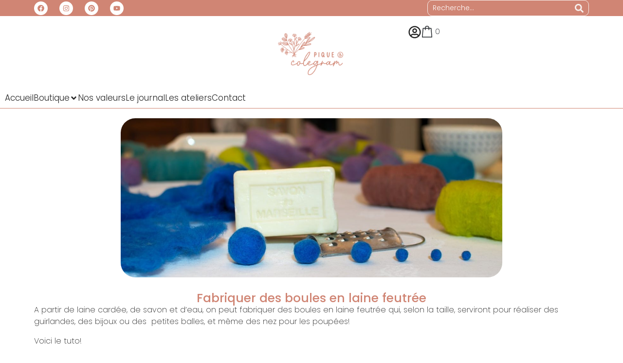

--- FILE ---
content_type: text/html; charset=UTF-8
request_url: https://www.pique-et-colegram.com/fabriquer-des-boules-en-laine-feutree/
body_size: 126429
content:
<!DOCTYPE html><html lang="fr-FR"><head ><meta charset="UTF-8" /><script>if(navigator.userAgent.match(/MSIE|Internet Explorer/i)||navigator.userAgent.match(/Trident\/7\..*?rv:11/i)){var href=document.location.href;if(!href.match(/[?&]nowprocket/)){if(href.indexOf("?")==-1){if(href.indexOf("#")==-1){document.location.href=href+"?nowprocket=1"}else{document.location.href=href.replace("#","?nowprocket=1#")}}else{if(href.indexOf("#")==-1){document.location.href=href+"&nowprocket=1"}else{document.location.href=href.replace("#","&nowprocket=1#")}}}}</script><script>(()=>{class RocketLazyLoadScripts{constructor(){this.v="2.0.4",this.userEvents=["keydown","keyup","mousedown","mouseup","mousemove","mouseover","mouseout","touchmove","touchstart","touchend","touchcancel","wheel","click","dblclick","input"],this.attributeEvents=["onblur","onclick","oncontextmenu","ondblclick","onfocus","onmousedown","onmouseenter","onmouseleave","onmousemove","onmouseout","onmouseover","onmouseup","onmousewheel","onscroll","onsubmit"]}async t(){this.i(),this.o(),/iP(ad|hone)/.test(navigator.userAgent)&&this.h(),this.u(),this.l(this),this.m(),this.k(this),this.p(this),this._(),await Promise.all([this.R(),this.L()]),this.lastBreath=Date.now(),this.S(this),this.P(),this.D(),this.O(),this.M(),await this.C(this.delayedScripts.normal),await this.C(this.delayedScripts.defer),await this.C(this.delayedScripts.async),await this.T(),await this.F(),await this.j(),await this.A(),window.dispatchEvent(new Event("rocket-allScriptsLoaded")),this.everythingLoaded=!0,this.lastTouchEnd&&await new Promise(t=>setTimeout(t,500-Date.now()+this.lastTouchEnd)),this.I(),this.H(),this.U(),this.W()}i(){this.CSPIssue=sessionStorage.getItem("rocketCSPIssue"),document.addEventListener("securitypolicyviolation",t=>{this.CSPIssue||"script-src-elem"!==t.violatedDirective||"data"!==t.blockedURI||(this.CSPIssue=!0,sessionStorage.setItem("rocketCSPIssue",!0))},{isRocket:!0})}o(){window.addEventListener("pageshow",t=>{this.persisted=t.persisted,this.realWindowLoadedFired=!0},{isRocket:!0}),window.addEventListener("pagehide",()=>{this.onFirstUserAction=null},{isRocket:!0})}h(){let t;function e(e){t=e}window.addEventListener("touchstart",e,{isRocket:!0}),window.addEventListener("touchend",function i(o){o.changedTouches[0]&&t.changedTouches[0]&&Math.abs(o.changedTouches[0].pageX-t.changedTouches[0].pageX)<10&&Math.abs(o.changedTouches[0].pageY-t.changedTouches[0].pageY)<10&&o.timeStamp-t.timeStamp<200&&(window.removeEventListener("touchstart",e,{isRocket:!0}),window.removeEventListener("touchend",i,{isRocket:!0}),"INPUT"===o.target.tagName&&"text"===o.target.type||(o.target.dispatchEvent(new TouchEvent("touchend",{target:o.target,bubbles:!0})),o.target.dispatchEvent(new MouseEvent("mouseover",{target:o.target,bubbles:!0})),o.target.dispatchEvent(new PointerEvent("click",{target:o.target,bubbles:!0,cancelable:!0,detail:1,clientX:o.changedTouches[0].clientX,clientY:o.changedTouches[0].clientY})),event.preventDefault()))},{isRocket:!0})}q(t){this.userActionTriggered||("mousemove"!==t.type||this.firstMousemoveIgnored?"keyup"===t.type||"mouseover"===t.type||"mouseout"===t.type||(this.userActionTriggered=!0,this.onFirstUserAction&&this.onFirstUserAction()):this.firstMousemoveIgnored=!0),"click"===t.type&&t.preventDefault(),t.stopPropagation(),t.stopImmediatePropagation(),"touchstart"===this.lastEvent&&"touchend"===t.type&&(this.lastTouchEnd=Date.now()),"click"===t.type&&(this.lastTouchEnd=0),this.lastEvent=t.type,t.composedPath&&t.composedPath()[0].getRootNode()instanceof ShadowRoot&&(t.rocketTarget=t.composedPath()[0]),this.savedUserEvents.push(t)}u(){this.savedUserEvents=[],this.userEventHandler=this.q.bind(this),this.userEvents.forEach(t=>window.addEventListener(t,this.userEventHandler,{passive:!1,isRocket:!0})),document.addEventListener("visibilitychange",this.userEventHandler,{isRocket:!0})}U(){this.userEvents.forEach(t=>window.removeEventListener(t,this.userEventHandler,{passive:!1,isRocket:!0})),document.removeEventListener("visibilitychange",this.userEventHandler,{isRocket:!0}),this.savedUserEvents.forEach(t=>{(t.rocketTarget||t.target).dispatchEvent(new window[t.constructor.name](t.type,t))})}m(){const t="return false",e=Array.from(this.attributeEvents,t=>"data-rocket-"+t),i="["+this.attributeEvents.join("],[")+"]",o="[data-rocket-"+this.attributeEvents.join("],[data-rocket-")+"]",s=(e,i,o)=>{o&&o!==t&&(e.setAttribute("data-rocket-"+i,o),e["rocket"+i]=new Function("event",o),e.setAttribute(i,t))};new MutationObserver(t=>{for(const n of t)"attributes"===n.type&&(n.attributeName.startsWith("data-rocket-")||this.everythingLoaded?n.attributeName.startsWith("data-rocket-")&&this.everythingLoaded&&this.N(n.target,n.attributeName.substring(12)):s(n.target,n.attributeName,n.target.getAttribute(n.attributeName))),"childList"===n.type&&n.addedNodes.forEach(t=>{if(t.nodeType===Node.ELEMENT_NODE)if(this.everythingLoaded)for(const i of[t,...t.querySelectorAll(o)])for(const t of i.getAttributeNames())e.includes(t)&&this.N(i,t.substring(12));else for(const e of[t,...t.querySelectorAll(i)])for(const t of e.getAttributeNames())this.attributeEvents.includes(t)&&s(e,t,e.getAttribute(t))})}).observe(document,{subtree:!0,childList:!0,attributeFilter:[...this.attributeEvents,...e]})}I(){this.attributeEvents.forEach(t=>{document.querySelectorAll("[data-rocket-"+t+"]").forEach(e=>{this.N(e,t)})})}N(t,e){const i=t.getAttribute("data-rocket-"+e);i&&(t.setAttribute(e,i),t.removeAttribute("data-rocket-"+e))}k(t){Object.defineProperty(HTMLElement.prototype,"onclick",{get(){return this.rocketonclick||null},set(e){this.rocketonclick=e,this.setAttribute(t.everythingLoaded?"onclick":"data-rocket-onclick","this.rocketonclick(event)")}})}S(t){function e(e,i){let o=e[i];e[i]=null,Object.defineProperty(e,i,{get:()=>o,set(s){t.everythingLoaded?o=s:e["rocket"+i]=o=s}})}e(document,"onreadystatechange"),e(window,"onload"),e(window,"onpageshow");try{Object.defineProperty(document,"readyState",{get:()=>t.rocketReadyState,set(e){t.rocketReadyState=e},configurable:!0}),document.readyState="loading"}catch(t){console.log("WPRocket DJE readyState conflict, bypassing")}}l(t){this.originalAddEventListener=EventTarget.prototype.addEventListener,this.originalRemoveEventListener=EventTarget.prototype.removeEventListener,this.savedEventListeners=[],EventTarget.prototype.addEventListener=function(e,i,o){o&&o.isRocket||!t.B(e,this)&&!t.userEvents.includes(e)||t.B(e,this)&&!t.userActionTriggered||e.startsWith("rocket-")||t.everythingLoaded?t.originalAddEventListener.call(this,e,i,o):(t.savedEventListeners.push({target:this,remove:!1,type:e,func:i,options:o}),"mouseenter"!==e&&"mouseleave"!==e||t.originalAddEventListener.call(this,e,t.savedUserEvents.push,o))},EventTarget.prototype.removeEventListener=function(e,i,o){o&&o.isRocket||!t.B(e,this)&&!t.userEvents.includes(e)||t.B(e,this)&&!t.userActionTriggered||e.startsWith("rocket-")||t.everythingLoaded?t.originalRemoveEventListener.call(this,e,i,o):t.savedEventListeners.push({target:this,remove:!0,type:e,func:i,options:o})}}J(t,e){this.savedEventListeners=this.savedEventListeners.filter(i=>{let o=i.type,s=i.target||window;return e!==o||t!==s||(this.B(o,s)&&(i.type="rocket-"+o),this.$(i),!1)})}H(){EventTarget.prototype.addEventListener=this.originalAddEventListener,EventTarget.prototype.removeEventListener=this.originalRemoveEventListener,this.savedEventListeners.forEach(t=>this.$(t))}$(t){t.remove?this.originalRemoveEventListener.call(t.target,t.type,t.func,t.options):this.originalAddEventListener.call(t.target,t.type,t.func,t.options)}p(t){let e;function i(e){return t.everythingLoaded?e:e.split(" ").map(t=>"load"===t||t.startsWith("load.")?"rocket-jquery-load":t).join(" ")}function o(o){function s(e){const s=o.fn[e];o.fn[e]=o.fn.init.prototype[e]=function(){return this[0]===window&&t.userActionTriggered&&("string"==typeof arguments[0]||arguments[0]instanceof String?arguments[0]=i(arguments[0]):"object"==typeof arguments[0]&&Object.keys(arguments[0]).forEach(t=>{const e=arguments[0][t];delete arguments[0][t],arguments[0][i(t)]=e})),s.apply(this,arguments),this}}if(o&&o.fn&&!t.allJQueries.includes(o)){const e={DOMContentLoaded:[],"rocket-DOMContentLoaded":[]};for(const t in e)document.addEventListener(t,()=>{e[t].forEach(t=>t())},{isRocket:!0});o.fn.ready=o.fn.init.prototype.ready=function(i){function s(){parseInt(o.fn.jquery)>2?setTimeout(()=>i.bind(document)(o)):i.bind(document)(o)}return"function"==typeof i&&(t.realDomReadyFired?!t.userActionTriggered||t.fauxDomReadyFired?s():e["rocket-DOMContentLoaded"].push(s):e.DOMContentLoaded.push(s)),o([])},s("on"),s("one"),s("off"),t.allJQueries.push(o)}e=o}t.allJQueries=[],o(window.jQuery),Object.defineProperty(window,"jQuery",{get:()=>e,set(t){o(t)}})}P(){const t=new Map;document.write=document.writeln=function(e){const i=document.currentScript,o=document.createRange(),s=i.parentElement;let n=t.get(i);void 0===n&&(n=i.nextSibling,t.set(i,n));const c=document.createDocumentFragment();o.setStart(c,0),c.appendChild(o.createContextualFragment(e)),s.insertBefore(c,n)}}async R(){return new Promise(t=>{this.userActionTriggered?t():this.onFirstUserAction=t})}async L(){return new Promise(t=>{document.addEventListener("DOMContentLoaded",()=>{this.realDomReadyFired=!0,t()},{isRocket:!0})})}async j(){return this.realWindowLoadedFired?Promise.resolve():new Promise(t=>{window.addEventListener("load",t,{isRocket:!0})})}M(){this.pendingScripts=[];this.scriptsMutationObserver=new MutationObserver(t=>{for(const e of t)e.addedNodes.forEach(t=>{"SCRIPT"!==t.tagName||t.noModule||t.isWPRocket||this.pendingScripts.push({script:t,promise:new Promise(e=>{const i=()=>{const i=this.pendingScripts.findIndex(e=>e.script===t);i>=0&&this.pendingScripts.splice(i,1),e()};t.addEventListener("load",i,{isRocket:!0}),t.addEventListener("error",i,{isRocket:!0}),setTimeout(i,1e3)})})})}),this.scriptsMutationObserver.observe(document,{childList:!0,subtree:!0})}async F(){await this.X(),this.pendingScripts.length?(await this.pendingScripts[0].promise,await this.F()):this.scriptsMutationObserver.disconnect()}D(){this.delayedScripts={normal:[],async:[],defer:[]},document.querySelectorAll("script[type$=rocketlazyloadscript]").forEach(t=>{t.hasAttribute("data-rocket-src")?t.hasAttribute("async")&&!1!==t.async?this.delayedScripts.async.push(t):t.hasAttribute("defer")&&!1!==t.defer||"module"===t.getAttribute("data-rocket-type")?this.delayedScripts.defer.push(t):this.delayedScripts.normal.push(t):this.delayedScripts.normal.push(t)})}async _(){await this.L();let t=[];document.querySelectorAll("script[type$=rocketlazyloadscript][data-rocket-src]").forEach(e=>{let i=e.getAttribute("data-rocket-src");if(i&&!i.startsWith("data:")){i.startsWith("//")&&(i=location.protocol+i);try{const o=new URL(i).origin;o!==location.origin&&t.push({src:o,crossOrigin:e.crossOrigin||"module"===e.getAttribute("data-rocket-type")})}catch(t){}}}),t=[...new Map(t.map(t=>[JSON.stringify(t),t])).values()],this.Y(t,"preconnect")}async G(t){if(await this.K(),!0!==t.noModule||!("noModule"in HTMLScriptElement.prototype))return new Promise(e=>{let i;function o(){(i||t).setAttribute("data-rocket-status","executed"),e()}try{if(navigator.userAgent.includes("Firefox/")||""===navigator.vendor||this.CSPIssue)i=document.createElement("script"),[...t.attributes].forEach(t=>{let e=t.nodeName;"type"!==e&&("data-rocket-type"===e&&(e="type"),"data-rocket-src"===e&&(e="src"),i.setAttribute(e,t.nodeValue))}),t.text&&(i.text=t.text),t.nonce&&(i.nonce=t.nonce),i.hasAttribute("src")?(i.addEventListener("load",o,{isRocket:!0}),i.addEventListener("error",()=>{i.setAttribute("data-rocket-status","failed-network"),e()},{isRocket:!0}),setTimeout(()=>{i.isConnected||e()},1)):(i.text=t.text,o()),i.isWPRocket=!0,t.parentNode.replaceChild(i,t);else{const i=t.getAttribute("data-rocket-type"),s=t.getAttribute("data-rocket-src");i?(t.type=i,t.removeAttribute("data-rocket-type")):t.removeAttribute("type"),t.addEventListener("load",o,{isRocket:!0}),t.addEventListener("error",i=>{this.CSPIssue&&i.target.src.startsWith("data:")?(console.log("WPRocket: CSP fallback activated"),t.removeAttribute("src"),this.G(t).then(e)):(t.setAttribute("data-rocket-status","failed-network"),e())},{isRocket:!0}),s?(t.fetchPriority="high",t.removeAttribute("data-rocket-src"),t.src=s):t.src="data:text/javascript;base64,"+window.btoa(unescape(encodeURIComponent(t.text)))}}catch(i){t.setAttribute("data-rocket-status","failed-transform"),e()}});t.setAttribute("data-rocket-status","skipped")}async C(t){const e=t.shift();return e?(e.isConnected&&await this.G(e),this.C(t)):Promise.resolve()}O(){this.Y([...this.delayedScripts.normal,...this.delayedScripts.defer,...this.delayedScripts.async],"preload")}Y(t,e){this.trash=this.trash||[];let i=!0;var o=document.createDocumentFragment();t.forEach(t=>{const s=t.getAttribute&&t.getAttribute("data-rocket-src")||t.src;if(s&&!s.startsWith("data:")){const n=document.createElement("link");n.href=s,n.rel=e,"preconnect"!==e&&(n.as="script",n.fetchPriority=i?"high":"low"),t.getAttribute&&"module"===t.getAttribute("data-rocket-type")&&(n.crossOrigin=!0),t.crossOrigin&&(n.crossOrigin=t.crossOrigin),t.integrity&&(n.integrity=t.integrity),t.nonce&&(n.nonce=t.nonce),o.appendChild(n),this.trash.push(n),i=!1}}),document.head.appendChild(o)}W(){this.trash.forEach(t=>t.remove())}async T(){try{document.readyState="interactive"}catch(t){}this.fauxDomReadyFired=!0;try{await this.K(),this.J(document,"readystatechange"),document.dispatchEvent(new Event("rocket-readystatechange")),await this.K(),document.rocketonreadystatechange&&document.rocketonreadystatechange(),await this.K(),this.J(document,"DOMContentLoaded"),document.dispatchEvent(new Event("rocket-DOMContentLoaded")),await this.K(),this.J(window,"DOMContentLoaded"),window.dispatchEvent(new Event("rocket-DOMContentLoaded"))}catch(t){console.error(t)}}async A(){try{document.readyState="complete"}catch(t){}try{await this.K(),this.J(document,"readystatechange"),document.dispatchEvent(new Event("rocket-readystatechange")),await this.K(),document.rocketonreadystatechange&&document.rocketonreadystatechange(),await this.K(),this.J(window,"load"),window.dispatchEvent(new Event("rocket-load")),await this.K(),window.rocketonload&&window.rocketonload(),await this.K(),this.allJQueries.forEach(t=>t(window).trigger("rocket-jquery-load")),await this.K(),this.J(window,"pageshow");const t=new Event("rocket-pageshow");t.persisted=this.persisted,window.dispatchEvent(t),await this.K(),window.rocketonpageshow&&window.rocketonpageshow({persisted:this.persisted})}catch(t){console.error(t)}}async K(){Date.now()-this.lastBreath>45&&(await this.X(),this.lastBreath=Date.now())}async X(){return document.hidden?new Promise(t=>setTimeout(t)):new Promise(t=>requestAnimationFrame(t))}B(t,e){return e===document&&"readystatechange"===t||(e===document&&"DOMContentLoaded"===t||(e===window&&"DOMContentLoaded"===t||(e===window&&"load"===t||e===window&&"pageshow"===t)))}static run(){(new RocketLazyLoadScripts).t()}}RocketLazyLoadScripts.run()})();</script>	
	<meta name="viewport" content="width=device-width, initial-scale=1" />
	<meta name='robots' content='index, follow, max-image-preview:large, max-snippet:-1, max-video-preview:-1' />

	<!-- This site is optimized with the Yoast SEO plugin v26.8 - https://yoast.com/product/yoast-seo-wordpress/ -->
	<title>Fabriquer des boules en laine feutrée avec Pique &amp; Colegram!</title>
<link data-rocket-prefetch href="https://sibautomation.com" rel="dns-prefetch">
<link data-rocket-prefetch href="https://www.googletagmanager.com" rel="dns-prefetch">
<link data-rocket-prefetch href="https://www.gstatic.com" rel="dns-prefetch">
<link data-rocket-prefetch href="https://fonts.googleapis.com" rel="dns-prefetch">
<link data-rocket-prefetch href="https://fonts.gstatic.com" rel="dns-prefetch">
<link data-rocket-prefetch href="https://www.google.com" rel="dns-prefetch">
<link data-rocket-prefetch href="https://maps.googleapis.com" rel="dns-prefetch">
<link data-rocket-preload as="style" href="https://fonts.googleapis.com/css?family=Noto%20Sans%3A400%2C400italic%2C700%7CPoppins%3A700%2C800%2C900&#038;subset=latin%2Clatin-ext&#038;display=swap" rel="preload">
<link href="https://fonts.googleapis.com/css?family=Noto%20Sans%3A400%2C400italic%2C700%7CPoppins%3A700%2C800%2C900&#038;subset=latin%2Clatin-ext&#038;display=swap" media="print" onload="this.media=&#039;all&#039;" rel="stylesheet">
<style id="wpr-usedcss">img:is([sizes=auto i],[sizes^="auto," i]){contain-intrinsic-size:3000px 1500px}img.emoji{display:inline!important;border:none!important;box-shadow:none!important;height:1em!important;width:1em!important;margin:0 .07em!important;vertical-align:-.1em!important;background:0 0!important;padding:0!important}:where(.wp-block-button__link){border-radius:9999px;box-shadow:none;padding:calc(.667em + 2px) calc(1.333em + 2px);text-decoration:none}:root :where(.wp-block-button .wp-block-button__link.is-style-outline),:root :where(.wp-block-button.is-style-outline>.wp-block-button__link){border:2px solid;padding:.667em 1.333em}:root :where(.wp-block-button .wp-block-button__link.is-style-outline:not(.has-text-color)),:root :where(.wp-block-button.is-style-outline>.wp-block-button__link:not(.has-text-color)){color:currentColor}:root :where(.wp-block-button .wp-block-button__link.is-style-outline:not(.has-background)),:root :where(.wp-block-button.is-style-outline>.wp-block-button__link:not(.has-background)){background-color:initial;background-image:none}:where(.wp-block-calendar table:not(.has-background) th){background:#ddd}:where(.wp-block-columns){margin-bottom:1.75em}:where(.wp-block-columns.has-background){padding:1.25em 2.375em}:where(.wp-block-post-comments input[type=submit]){border:none}:where(.wp-block-cover-image:not(.has-text-color)),:where(.wp-block-cover:not(.has-text-color)){color:#fff}:where(.wp-block-cover-image.is-light:not(.has-text-color)),:where(.wp-block-cover.is-light:not(.has-text-color)){color:#000}:root :where(.wp-block-cover h1:not(.has-text-color)),:root :where(.wp-block-cover h2:not(.has-text-color)),:root :where(.wp-block-cover h3:not(.has-text-color)),:root :where(.wp-block-cover h4:not(.has-text-color)),:root :where(.wp-block-cover h5:not(.has-text-color)),:root :where(.wp-block-cover h6:not(.has-text-color)),:root :where(.wp-block-cover p:not(.has-text-color)){color:inherit}:where(.wp-block-file){margin-bottom:1.5em}:where(.wp-block-file__button){border-radius:2em;display:inline-block;padding:.5em 1em}:where(.wp-block-file__button):is(a):active,:where(.wp-block-file__button):is(a):focus,:where(.wp-block-file__button):is(a):hover,:where(.wp-block-file__button):is(a):visited{box-shadow:none;color:#fff;opacity:.85;text-decoration:none}:where(.wp-block-group.wp-block-group-is-layout-constrained){position:relative}:root :where(.wp-block-image.is-style-rounded img,.wp-block-image .is-style-rounded img){border-radius:9999px}:where(.wp-block-latest-comments:not([style*=line-height] .wp-block-latest-comments__comment)){line-height:1.1}:where(.wp-block-latest-comments:not([style*=line-height] .wp-block-latest-comments__comment-excerpt p)){line-height:1.8}:root :where(.wp-block-latest-posts.is-grid){padding:0}:root :where(.wp-block-latest-posts.wp-block-latest-posts__list){padding-left:0}ol,ul{box-sizing:border-box}:root :where(.wp-block-list.has-background){padding:1.25em 2.375em}:where(.wp-block-navigation.has-background .wp-block-navigation-item a:not(.wp-element-button)),:where(.wp-block-navigation.has-background .wp-block-navigation-submenu a:not(.wp-element-button)){padding:.5em 1em}:where(.wp-block-navigation .wp-block-navigation__submenu-container .wp-block-navigation-item a:not(.wp-element-button)),:where(.wp-block-navigation .wp-block-navigation__submenu-container .wp-block-navigation-submenu a:not(.wp-element-button)),:where(.wp-block-navigation .wp-block-navigation__submenu-container .wp-block-navigation-submenu button.wp-block-navigation-item__content),:where(.wp-block-navigation .wp-block-navigation__submenu-container .wp-block-pages-list__item button.wp-block-navigation-item__content){padding:.5em 1em}:root :where(p.has-background){padding:1.25em 2.375em}:where(p.has-text-color:not(.has-link-color)) a{color:inherit}:where(.wp-block-post-comments-form) input:not([type=submit]),:where(.wp-block-post-comments-form) textarea{border:1px solid #949494;font-family:inherit;font-size:1em}:where(.wp-block-post-comments-form) input:where(:not([type=submit]):not([type=checkbox])),:where(.wp-block-post-comments-form) textarea{padding:calc(.667em + 2px)}:where(.wp-block-post-excerpt){box-sizing:border-box;margin-bottom:var(--wp--style--block-gap);margin-top:var(--wp--style--block-gap)}:where(.wp-block-preformatted.has-background){padding:1.25em 2.375em}:where(.wp-block-search__button){border:1px solid #ccc;padding:6px 10px}:where(.wp-block-search__input){font-family:inherit;font-size:inherit;font-style:inherit;font-weight:inherit;letter-spacing:inherit;line-height:inherit;text-transform:inherit}:where(.wp-block-search__button-inside .wp-block-search__inside-wrapper){border:1px solid #949494;box-sizing:border-box;padding:4px}:where(.wp-block-search__button-inside .wp-block-search__inside-wrapper) .wp-block-search__input{border:none;border-radius:0;padding:0 4px}:where(.wp-block-search__button-inside .wp-block-search__inside-wrapper) .wp-block-search__input:focus{outline:0}:where(.wp-block-search__button-inside .wp-block-search__inside-wrapper) :where(.wp-block-search__button){padding:4px 8px}:root :where(.wp-block-separator.is-style-dots){height:auto;line-height:1;text-align:center}:root :where(.wp-block-separator.is-style-dots):before{color:currentColor;content:"···";font-family:serif;font-size:1.5em;letter-spacing:2em;padding-left:2em}:root :where(.wp-block-site-logo.is-style-rounded){border-radius:9999px}:where(.wp-block-social-links:not(.is-style-logos-only)) .wp-social-link{background-color:#f0f0f0;color:#444}:where(.wp-block-social-links:not(.is-style-logos-only)) .wp-social-link-amazon{background-color:#f90;color:#fff}:where(.wp-block-social-links:not(.is-style-logos-only)) .wp-social-link-bandcamp{background-color:#1ea0c3;color:#fff}:where(.wp-block-social-links:not(.is-style-logos-only)) .wp-social-link-behance{background-color:#0757fe;color:#fff}:where(.wp-block-social-links:not(.is-style-logos-only)) .wp-social-link-bluesky{background-color:#0a7aff;color:#fff}:where(.wp-block-social-links:not(.is-style-logos-only)) .wp-social-link-codepen{background-color:#1e1f26;color:#fff}:where(.wp-block-social-links:not(.is-style-logos-only)) .wp-social-link-deviantart{background-color:#02e49b;color:#fff}:where(.wp-block-social-links:not(.is-style-logos-only)) .wp-social-link-discord{background-color:#5865f2;color:#fff}:where(.wp-block-social-links:not(.is-style-logos-only)) .wp-social-link-dribbble{background-color:#e94c89;color:#fff}:where(.wp-block-social-links:not(.is-style-logos-only)) .wp-social-link-dropbox{background-color:#4280ff;color:#fff}:where(.wp-block-social-links:not(.is-style-logos-only)) .wp-social-link-etsy{background-color:#f45800;color:#fff}:where(.wp-block-social-links:not(.is-style-logos-only)) .wp-social-link-facebook{background-color:#0866ff;color:#fff}:where(.wp-block-social-links:not(.is-style-logos-only)) .wp-social-link-fivehundredpx{background-color:#000;color:#fff}:where(.wp-block-social-links:not(.is-style-logos-only)) .wp-social-link-flickr{background-color:#0461dd;color:#fff}:where(.wp-block-social-links:not(.is-style-logos-only)) .wp-social-link-foursquare{background-color:#e65678;color:#fff}:where(.wp-block-social-links:not(.is-style-logos-only)) .wp-social-link-github{background-color:#24292d;color:#fff}:where(.wp-block-social-links:not(.is-style-logos-only)) .wp-social-link-goodreads{background-color:#eceadd;color:#382110}:where(.wp-block-social-links:not(.is-style-logos-only)) .wp-social-link-google{background-color:#ea4434;color:#fff}:where(.wp-block-social-links:not(.is-style-logos-only)) .wp-social-link-gravatar{background-color:#1d4fc4;color:#fff}:where(.wp-block-social-links:not(.is-style-logos-only)) .wp-social-link-instagram{background-color:#f00075;color:#fff}:where(.wp-block-social-links:not(.is-style-logos-only)) .wp-social-link-lastfm{background-color:#e21b24;color:#fff}:where(.wp-block-social-links:not(.is-style-logos-only)) .wp-social-link-linkedin{background-color:#0d66c2;color:#fff}:where(.wp-block-social-links:not(.is-style-logos-only)) .wp-social-link-mastodon{background-color:#3288d4;color:#fff}:where(.wp-block-social-links:not(.is-style-logos-only)) .wp-social-link-medium{background-color:#000;color:#fff}:where(.wp-block-social-links:not(.is-style-logos-only)) .wp-social-link-meetup{background-color:#f6405f;color:#fff}:where(.wp-block-social-links:not(.is-style-logos-only)) .wp-social-link-patreon{background-color:#000;color:#fff}:where(.wp-block-social-links:not(.is-style-logos-only)) .wp-social-link-pinterest{background-color:#e60122;color:#fff}:where(.wp-block-social-links:not(.is-style-logos-only)) .wp-social-link-pocket{background-color:#ef4155;color:#fff}:where(.wp-block-social-links:not(.is-style-logos-only)) .wp-social-link-reddit{background-color:#ff4500;color:#fff}:where(.wp-block-social-links:not(.is-style-logos-only)) .wp-social-link-skype{background-color:#0478d7;color:#fff}:where(.wp-block-social-links:not(.is-style-logos-only)) .wp-social-link-snapchat{background-color:#fefc00;color:#fff;stroke:#000}:where(.wp-block-social-links:not(.is-style-logos-only)) .wp-social-link-soundcloud{background-color:#ff5600;color:#fff}:where(.wp-block-social-links:not(.is-style-logos-only)) .wp-social-link-spotify{background-color:#1bd760;color:#fff}:where(.wp-block-social-links:not(.is-style-logos-only)) .wp-social-link-telegram{background-color:#2aabee;color:#fff}:where(.wp-block-social-links:not(.is-style-logos-only)) .wp-social-link-threads{background-color:#000;color:#fff}:where(.wp-block-social-links:not(.is-style-logos-only)) .wp-social-link-tiktok{background-color:#000;color:#fff}:where(.wp-block-social-links:not(.is-style-logos-only)) .wp-social-link-tumblr{background-color:#011835;color:#fff}:where(.wp-block-social-links:not(.is-style-logos-only)) .wp-social-link-twitch{background-color:#6440a4;color:#fff}:where(.wp-block-social-links:not(.is-style-logos-only)) .wp-social-link-twitter{background-color:#1da1f2;color:#fff}:where(.wp-block-social-links:not(.is-style-logos-only)) .wp-social-link-vimeo{background-color:#1eb7ea;color:#fff}:where(.wp-block-social-links:not(.is-style-logos-only)) .wp-social-link-vk{background-color:#4680c2;color:#fff}:where(.wp-block-social-links:not(.is-style-logos-only)) .wp-social-link-wordpress{background-color:#3499cd;color:#fff}:where(.wp-block-social-links:not(.is-style-logos-only)) .wp-social-link-whatsapp{background-color:#25d366;color:#fff}:where(.wp-block-social-links:not(.is-style-logos-only)) .wp-social-link-x{background-color:#000;color:#fff}:where(.wp-block-social-links:not(.is-style-logos-only)) .wp-social-link-yelp{background-color:#d32422;color:#fff}:where(.wp-block-social-links:not(.is-style-logos-only)) .wp-social-link-youtube{background-color:red;color:#fff}:where(.wp-block-social-links.is-style-logos-only) .wp-social-link{background:0 0}:where(.wp-block-social-links.is-style-logos-only) .wp-social-link svg{height:1.25em;width:1.25em}:where(.wp-block-social-links.is-style-logos-only) .wp-social-link-amazon{color:#f90}:where(.wp-block-social-links.is-style-logos-only) .wp-social-link-bandcamp{color:#1ea0c3}:where(.wp-block-social-links.is-style-logos-only) .wp-social-link-behance{color:#0757fe}:where(.wp-block-social-links.is-style-logos-only) .wp-social-link-bluesky{color:#0a7aff}:where(.wp-block-social-links.is-style-logos-only) .wp-social-link-codepen{color:#1e1f26}:where(.wp-block-social-links.is-style-logos-only) .wp-social-link-deviantart{color:#02e49b}:where(.wp-block-social-links.is-style-logos-only) .wp-social-link-discord{color:#5865f2}:where(.wp-block-social-links.is-style-logos-only) .wp-social-link-dribbble{color:#e94c89}:where(.wp-block-social-links.is-style-logos-only) .wp-social-link-dropbox{color:#4280ff}:where(.wp-block-social-links.is-style-logos-only) .wp-social-link-etsy{color:#f45800}:where(.wp-block-social-links.is-style-logos-only) .wp-social-link-facebook{color:#0866ff}:where(.wp-block-social-links.is-style-logos-only) .wp-social-link-fivehundredpx{color:#000}:where(.wp-block-social-links.is-style-logos-only) .wp-social-link-flickr{color:#0461dd}:where(.wp-block-social-links.is-style-logos-only) .wp-social-link-foursquare{color:#e65678}:where(.wp-block-social-links.is-style-logos-only) .wp-social-link-github{color:#24292d}:where(.wp-block-social-links.is-style-logos-only) .wp-social-link-goodreads{color:#382110}:where(.wp-block-social-links.is-style-logos-only) .wp-social-link-google{color:#ea4434}:where(.wp-block-social-links.is-style-logos-only) .wp-social-link-gravatar{color:#1d4fc4}:where(.wp-block-social-links.is-style-logos-only) .wp-social-link-instagram{color:#f00075}:where(.wp-block-social-links.is-style-logos-only) .wp-social-link-lastfm{color:#e21b24}:where(.wp-block-social-links.is-style-logos-only) .wp-social-link-linkedin{color:#0d66c2}:where(.wp-block-social-links.is-style-logos-only) .wp-social-link-mastodon{color:#3288d4}:where(.wp-block-social-links.is-style-logos-only) .wp-social-link-medium{color:#000}:where(.wp-block-social-links.is-style-logos-only) .wp-social-link-meetup{color:#f6405f}:where(.wp-block-social-links.is-style-logos-only) .wp-social-link-patreon{color:#000}:where(.wp-block-social-links.is-style-logos-only) .wp-social-link-pinterest{color:#e60122}:where(.wp-block-social-links.is-style-logos-only) .wp-social-link-pocket{color:#ef4155}:where(.wp-block-social-links.is-style-logos-only) .wp-social-link-reddit{color:#ff4500}:where(.wp-block-social-links.is-style-logos-only) .wp-social-link-skype{color:#0478d7}:where(.wp-block-social-links.is-style-logos-only) .wp-social-link-snapchat{color:#fff;stroke:#000}:where(.wp-block-social-links.is-style-logos-only) .wp-social-link-soundcloud{color:#ff5600}:where(.wp-block-social-links.is-style-logos-only) .wp-social-link-spotify{color:#1bd760}:where(.wp-block-social-links.is-style-logos-only) .wp-social-link-telegram{color:#2aabee}:where(.wp-block-social-links.is-style-logos-only) .wp-social-link-threads{color:#000}:where(.wp-block-social-links.is-style-logos-only) .wp-social-link-tiktok{color:#000}:where(.wp-block-social-links.is-style-logos-only) .wp-social-link-tumblr{color:#011835}:where(.wp-block-social-links.is-style-logos-only) .wp-social-link-twitch{color:#6440a4}:where(.wp-block-social-links.is-style-logos-only) .wp-social-link-twitter{color:#1da1f2}:where(.wp-block-social-links.is-style-logos-only) .wp-social-link-vimeo{color:#1eb7ea}:where(.wp-block-social-links.is-style-logos-only) .wp-social-link-vk{color:#4680c2}:where(.wp-block-social-links.is-style-logos-only) .wp-social-link-whatsapp{color:#25d366}:where(.wp-block-social-links.is-style-logos-only) .wp-social-link-wordpress{color:#3499cd}:where(.wp-block-social-links.is-style-logos-only) .wp-social-link-x{color:#000}:where(.wp-block-social-links.is-style-logos-only) .wp-social-link-yelp{color:#d32422}:where(.wp-block-social-links.is-style-logos-only) .wp-social-link-youtube{color:red}:root :where(.wp-block-social-links .wp-social-link a){padding:.25em}:root :where(.wp-block-social-links.is-style-logos-only .wp-social-link a){padding:0}:root :where(.wp-block-social-links.is-style-pill-shape .wp-social-link a){padding-left:.6666666667em;padding-right:.6666666667em}:root :where(.wp-block-tag-cloud.is-style-outline){display:flex;flex-wrap:wrap;gap:1ch}:root :where(.wp-block-tag-cloud.is-style-outline a){border:1px solid;font-size:unset!important;margin-right:0;padding:1ch 2ch;text-decoration:none!important}:root :where(.wp-block-table-of-contents){box-sizing:border-box}:where(.wp-block-term-description){box-sizing:border-box;margin-bottom:var(--wp--style--block-gap);margin-top:var(--wp--style--block-gap)}:where(pre.wp-block-verse){font-family:inherit}:root{--wp--preset--font-size--normal:16px;--wp--preset--font-size--huge:42px}.screen-reader-text{border:0;clip-path:inset(50%);height:1px;margin:-1px;overflow:hidden;padding:0;position:absolute;width:1px;word-wrap:normal!important}.screen-reader-text:focus{background-color:#ddd;clip-path:none;color:#444;display:block;font-size:1em;height:auto;left:5px;line-height:normal;padding:15px 23px 14px;text-decoration:none;top:5px;width:auto;z-index:100000}html :where(.has-border-color){border-style:solid}html :where([style*=border-top-color]){border-top-style:solid}html :where([style*=border-right-color]){border-right-style:solid}html :where([style*=border-bottom-color]){border-bottom-style:solid}html :where([style*=border-left-color]){border-left-style:solid}html :where([style*=border-width]){border-style:solid}html :where([style*=border-top-width]){border-top-style:solid}html :where([style*=border-right-width]){border-right-style:solid}html :where([style*=border-bottom-width]){border-bottom-style:solid}html :where([style*=border-left-width]){border-left-style:solid}html :where(img[class*=wp-image-]){height:auto;max-width:100%}:where(figure){margin:0 0 1em}html :where(.is-position-sticky){--wp-admin--admin-bar--position-offset:var(--wp-admin--admin-bar--height,0px)}@media screen and (max-width:600px){html :where(.is-position-sticky){--wp-admin--admin-bar--position-offset:0px}}:root :where(.wp-block-image figcaption){color:#555;font-size:13px;text-align:center}:where(.wp-block-group.has-background){padding:1.25em 2.375em}:root :where(.wp-block-template-part.has-background){margin-bottom:0;margin-top:0;padding:1.25em 2.375em}:root{--wp--preset--aspect-ratio--square:1;--wp--preset--aspect-ratio--4-3:4/3;--wp--preset--aspect-ratio--3-4:3/4;--wp--preset--aspect-ratio--3-2:3/2;--wp--preset--aspect-ratio--2-3:2/3;--wp--preset--aspect-ratio--16-9:16/9;--wp--preset--aspect-ratio--9-16:9/16;--wp--preset--color--black:#000000;--wp--preset--color--cyan-bluish-gray:#abb8c3;--wp--preset--color--white:#ffffff;--wp--preset--color--pale-pink:#f78da7;--wp--preset--color--vivid-red:#cf2e2e;--wp--preset--color--luminous-vivid-orange:#ff6900;--wp--preset--color--luminous-vivid-amber:#fcb900;--wp--preset--color--light-green-cyan:#7bdcb5;--wp--preset--color--vivid-green-cyan:#00d084;--wp--preset--color--pale-cyan-blue:#8ed1fc;--wp--preset--color--vivid-cyan-blue:#0693e3;--wp--preset--color--vivid-purple:#9b51e0;--wp--preset--gradient--vivid-cyan-blue-to-vivid-purple:linear-gradient(135deg,rgba(6, 147, 227, 1) 0%,rgb(155, 81, 224) 100%);--wp--preset--gradient--light-green-cyan-to-vivid-green-cyan:linear-gradient(135deg,rgb(122, 220, 180) 0%,rgb(0, 208, 130) 100%);--wp--preset--gradient--luminous-vivid-amber-to-luminous-vivid-orange:linear-gradient(135deg,rgba(252, 185, 0, 1) 0%,rgba(255, 105, 0, 1) 100%);--wp--preset--gradient--luminous-vivid-orange-to-vivid-red:linear-gradient(135deg,rgba(255, 105, 0, 1) 0%,rgb(207, 46, 46) 100%);--wp--preset--gradient--very-light-gray-to-cyan-bluish-gray:linear-gradient(135deg,rgb(238, 238, 238) 0%,rgb(169, 184, 195) 100%);--wp--preset--gradient--cool-to-warm-spectrum:linear-gradient(135deg,rgb(74, 234, 220) 0%,rgb(151, 120, 209) 20%,rgb(207, 42, 186) 40%,rgb(238, 44, 130) 60%,rgb(251, 105, 98) 80%,rgb(254, 248, 76) 100%);--wp--preset--gradient--blush-light-purple:linear-gradient(135deg,rgb(255, 206, 236) 0%,rgb(152, 150, 240) 100%);--wp--preset--gradient--blush-bordeaux:linear-gradient(135deg,rgb(254, 205, 165) 0%,rgb(254, 45, 45) 50%,rgb(107, 0, 62) 100%);--wp--preset--gradient--luminous-dusk:linear-gradient(135deg,rgb(255, 203, 112) 0%,rgb(199, 81, 192) 50%,rgb(65, 88, 208) 100%);--wp--preset--gradient--pale-ocean:linear-gradient(135deg,rgb(255, 245, 203) 0%,rgb(182, 227, 212) 50%,rgb(51, 167, 181) 100%);--wp--preset--gradient--electric-grass:linear-gradient(135deg,rgb(202, 248, 128) 0%,rgb(113, 206, 126) 100%);--wp--preset--gradient--midnight:linear-gradient(135deg,rgb(2, 3, 129) 0%,rgb(40, 116, 252) 100%);--wp--preset--font-size--small:13px;--wp--preset--font-size--medium:20px;--wp--preset--font-size--large:36px;--wp--preset--font-size--x-large:42px;--wp--preset--spacing--20:0.44rem;--wp--preset--spacing--30:0.67rem;--wp--preset--spacing--40:1rem;--wp--preset--spacing--50:1.5rem;--wp--preset--spacing--60:2.25rem;--wp--preset--spacing--70:3.38rem;--wp--preset--spacing--80:5.06rem;--wp--preset--shadow--natural:6px 6px 9px rgba(0, 0, 0, .2);--wp--preset--shadow--deep:12px 12px 50px rgba(0, 0, 0, .4);--wp--preset--shadow--sharp:6px 6px 0px rgba(0, 0, 0, .2);--wp--preset--shadow--outlined:6px 6px 0px -3px rgba(255, 255, 255, 1),6px 6px rgba(0, 0, 0, 1);--wp--preset--shadow--crisp:6px 6px 0px rgba(0, 0, 0, 1)}:where(.is-layout-flex){gap:.5em}:where(.is-layout-grid){gap:.5em}:where(.wp-block-post-template.is-layout-flex){gap:1.25em}:where(.wp-block-post-template.is-layout-grid){gap:1.25em}:where(.wp-block-columns.is-layout-flex){gap:2em}:where(.wp-block-columns.is-layout-grid){gap:2em}:root :where(.wp-block-pullquote){font-size:1.5em;line-height:1.6}.woocommerce .woocommerce-error .button,.woocommerce .woocommerce-message .button,.woocommerce-page .woocommerce-error .button,.woocommerce-page .woocommerce-message .button{float:right}.woocommerce img,.woocommerce-page img{height:auto;max-width:100%}.woocommerce #content div.product div.images,.woocommerce div.product div.images,.woocommerce-page #content div.product div.images,.woocommerce-page div.product div.images{float:left;width:48%}.woocommerce #content div.product div.thumbnails::after,.woocommerce #content div.product div.thumbnails::before,.woocommerce div.product div.thumbnails::after,.woocommerce div.product div.thumbnails::before,.woocommerce-page #content div.product div.thumbnails::after,.woocommerce-page #content div.product div.thumbnails::before,.woocommerce-page div.product div.thumbnails::after,.woocommerce-page div.product div.thumbnails::before{content:" ";display:table}.woocommerce #content div.product div.thumbnails::after,.woocommerce div.product div.thumbnails::after,.woocommerce-page #content div.product div.thumbnails::after,.woocommerce-page div.product div.thumbnails::after{clear:both}.woocommerce #content div.product div.thumbnails a,.woocommerce div.product div.thumbnails a,.woocommerce-page #content div.product div.thumbnails a,.woocommerce-page div.product div.thumbnails a{float:left;width:30.75%;margin-right:3.8%;margin-bottom:1em}.woocommerce #content div.product div.thumbnails a.last,.woocommerce div.product div.thumbnails a.last,.woocommerce-page #content div.product div.thumbnails a.last,.woocommerce-page div.product div.thumbnails a.last{margin-right:0}.woocommerce #content div.product div.thumbnails a.first,.woocommerce div.product div.thumbnails a.first,.woocommerce-page #content div.product div.thumbnails a.first,.woocommerce-page div.product div.thumbnails a.first{clear:both}.woocommerce div.product div.thumbnails.columns-1 a{width:100%;margin-right:0;float:none}.woocommerce div.product div.thumbnails.columns-2 a{width:48%}.woocommerce div.product div.thumbnails.columns-4 a{width:22.05%}.woocommerce div.product div.thumbnails.columns-5 a{width:16.9%}.woocommerce #content div.product div.summary,.woocommerce div.product div.summary,.woocommerce-page #content div.product div.summary,.woocommerce-page div.product div.summary{float:right;width:48%;clear:none}.woocommerce #content div.product .woocommerce-tabs,.woocommerce div.product .woocommerce-tabs,.woocommerce-page #content div.product .woocommerce-tabs,.woocommerce-page div.product .woocommerce-tabs{clear:both}.woocommerce #content div.product .woocommerce-tabs ul.tabs::after,.woocommerce #content div.product .woocommerce-tabs ul.tabs::before,.woocommerce div.product .woocommerce-tabs ul.tabs::after,.woocommerce div.product .woocommerce-tabs ul.tabs::before,.woocommerce-page #content div.product .woocommerce-tabs ul.tabs::after,.woocommerce-page #content div.product .woocommerce-tabs ul.tabs::before,.woocommerce-page div.product .woocommerce-tabs ul.tabs::after,.woocommerce-page div.product .woocommerce-tabs ul.tabs::before{content:" ";display:table}.woocommerce #content div.product .woocommerce-tabs ul.tabs::after,.woocommerce div.product .woocommerce-tabs ul.tabs::after,.woocommerce-page #content div.product .woocommerce-tabs ul.tabs::after,.woocommerce-page div.product .woocommerce-tabs ul.tabs::after{clear:both}.woocommerce #content div.product .woocommerce-tabs ul.tabs li,.woocommerce div.product .woocommerce-tabs ul.tabs li,.woocommerce-page #content div.product .woocommerce-tabs ul.tabs li,.woocommerce-page div.product .woocommerce-tabs ul.tabs li{display:inline-block}.woocommerce #content div.product #reviews .comment::after,.woocommerce #content div.product #reviews .comment::before,.woocommerce div.product #reviews .comment::after,.woocommerce div.product #reviews .comment::before,.woocommerce-page #content div.product #reviews .comment::after,.woocommerce-page #content div.product #reviews .comment::before,.woocommerce-page div.product #reviews .comment::after,.woocommerce-page div.product #reviews .comment::before{content:" ";display:table}.woocommerce #content div.product #reviews .comment::after,.woocommerce div.product #reviews .comment::after,.woocommerce-page #content div.product #reviews .comment::after,.woocommerce-page div.product #reviews .comment::after{clear:both}.woocommerce #content div.product #reviews .comment img,.woocommerce div.product #reviews .comment img,.woocommerce-page #content div.product #reviews .comment img,.woocommerce-page div.product #reviews .comment img{float:right;height:auto}.woocommerce ul.products,.woocommerce-page ul.products{clear:both}.woocommerce ul.products::after,.woocommerce ul.products::before,.woocommerce-page ul.products::after,.woocommerce-page ul.products::before{content:" ";display:table}.woocommerce ul.products::after,.woocommerce-page ul.products::after{clear:both}.woocommerce ul.products li.product,.woocommerce-page ul.products li.product{float:left;margin:0 3.8% 2.992em 0;padding:0;position:relative;width:22.05%;margin-left:0}.woocommerce ul.products li.first,.woocommerce-page ul.products li.first{clear:both}.woocommerce ul.products li.last,.woocommerce-page ul.products li.last{margin-right:0}.woocommerce .woocommerce-result-count,.woocommerce-page .woocommerce-result-count{float:left}.woocommerce .woocommerce-ordering,.woocommerce-page .woocommerce-ordering{float:right}.woocommerce #content table.cart img,.woocommerce table.cart img,.woocommerce-page #content table.cart img,.woocommerce-page table.cart img{height:auto}.woocommerce #content table.cart td.actions,.woocommerce table.cart td.actions,.woocommerce-page #content table.cart td.actions,.woocommerce-page table.cart td.actions{text-align:right}.woocommerce #content table.cart td.actions .coupon,.woocommerce table.cart td.actions .coupon,.woocommerce-page #content table.cart td.actions .coupon,.woocommerce-page table.cart td.actions .coupon{float:left}.woocommerce form .password-input,.woocommerce-page form .password-input{display:flex;flex-direction:column;justify-content:center;position:relative}.woocommerce form .password-input input[type=password],.woocommerce-page form .password-input input[type=password]{padding-right:2.5rem}.woocommerce form .password-input input::-ms-reveal,.woocommerce-page form .password-input input::-ms-reveal{display:none}.woocommerce form .show-password-input,.woocommerce-page form .show-password-input{background-color:transparent;border-radius:0;border:0;color:var(--wc-form-color-text,#000);cursor:pointer;font-size:inherit;line-height:inherit;margin:0;padding:0;position:absolute;right:.7em;text-decoration:none;top:50%;transform:translateY(-50%);-moz-osx-font-smoothing:inherit;-webkit-appearance:none;-webkit-font-smoothing:inherit}.woocommerce form .show-password-input::before,.woocommerce-page form .show-password-input::before{background-repeat:no-repeat;background-size:cover;background-image:url('data:image/svg+xml,<svg width="20" height="20" viewBox="0 0 20 20" fill="none" xmlns="http://www.w3.org/2000/svg"><path d="M17.3 3.3C16.9 2.9 16.2 2.9 15.7 3.3L13.3 5.7C12.2437 5.3079 11.1267 5.1048 10 5.1C6.2 5.2 2.8 7.2 1 10.5C1.2 10.9 1.5 11.3 1.8 11.7C2.6 12.8 3.6 13.7 4.7 14.4L3 16.1C2.6 16.5 2.5 17.2 3 17.7C3.4 18.1 4.1 18.2 4.6 17.7L17.3 4.9C17.7 4.4 17.7 3.7 17.3 3.3ZM6.7 12.3L5.4 13.6C4.2 12.9 3.1 11.9 2.3 10.7C3.5 9 5.1 7.8 7 7.2C5.7 8.6 5.6 10.8 6.7 12.3ZM10.1 9C9.6 8.5 9.7 7.7 10.2 7.2C10.7 6.8 11.4 6.8 11.9 7.2L10.1 9ZM18.3 9.5C17.8 8.8 17.2 8.1 16.5 7.6L15.5 8.6C16.3 9.2 17 9.9 17.6 10.8C15.9 13.4 13 15 9.9 15H9.1L8.1 16C8.8 15.9 9.4 16 10 16C13.3 16 16.4 14.4 18.3 11.7C18.6 11.3 18.8 10.9 19.1 10.5C18.8 10.2 18.6 9.8 18.3 9.5ZM14 10L10 14C12.2 14 14 12.2 14 10Z" fill="%23111111"/></svg>');content:"";display:block;height:22px;width:22px}.woocommerce form .show-password-input.display-password::before,.woocommerce-page form .show-password-input.display-password::before{background-image:url('data:image/svg+xml,<svg width="20" height="20" viewBox="0 0 20 20" fill="none" xmlns="http://www.w3.org/2000/svg"><path d="M18.3 9.49999C15 4.89999 8.50002 3.79999 3.90002 7.19999C2.70002 8.09999 1.70002 9.29999 0.900024 10.6C1.10002 11 1.40002 11.4 1.70002 11.8C5.00002 16.4 11.3 17.4 15.9 14.2C16.8 13.5 17.6 12.8 18.3 11.8C18.6 11.4 18.8 11 19.1 10.6C18.8 10.2 18.6 9.79999 18.3 9.49999ZM10.1 7.19999C10.6 6.69999 11.4 6.69999 11.9 7.19999C12.4 7.69999 12.4 8.49999 11.9 8.99999C11.4 9.49999 10.6 9.49999 10.1 8.99999C9.60003 8.49999 9.60003 7.69999 10.1 7.19999ZM10 14.9C6.90002 14.9 4.00002 13.3 2.30002 10.7C3.50002 8.99999 5.10002 7.79999 7.00002 7.19999C6.30002 7.99999 6.00002 8.89999 6.00002 9.89999C6.00002 12.1 7.70002 14 10 14C12.2 14 14.1 12.3 14.1 9.99999V9.89999C14.1 8.89999 13.7 7.89999 13 7.19999C14.9 7.79999 16.5 8.99999 17.7 10.7C16 13.3 13.1 14.9 10 14.9Z" fill="%23111111"/></svg>')}:root{--woocommerce:#720eec;--wc-green:#7ad03a;--wc-red:#a00;--wc-orange:#ffba00;--wc-blue:#2ea2cc;--wc-primary:#720eec;--wc-primary-text:#fcfbfe;--wc-secondary:#e9e6ed;--wc-secondary-text:#515151;--wc-highlight:#958e09;--wc-highligh-text:white;--wc-content-bg:#fff;--wc-subtext:#767676;--wc-form-border-color:rgba(32, 7, 7, .8);--wc-form-border-radius:4px;--wc-form-border-width:1px}@keyframes spin{100%{transform:rotate(360deg)}}@font-face{font-display:swap;font-family:WooCommerce;src:url(https://www.pique-et-colegram.com/wp-content/plugins/woocommerce/assets/fonts/WooCommerce.woff2) format("woff2"),url(https://www.pique-et-colegram.com/wp-content/plugins/woocommerce/assets/fonts/WooCommerce.woff) format("woff"),url(https://www.pique-et-colegram.com/wp-content/plugins/woocommerce/assets/fonts/WooCommerce.ttf) format("truetype");font-weight:400;font-style:normal}.woocommerce-store-notice{position:absolute;top:0;left:0;right:0;margin:0;width:100%;font-size:1em;padding:1em 0;text-align:center;background-color:#720eec;color:#fcfbfe;z-index:99998;box-shadow:0 1px 1em rgba(0,0,0,.2);display:none}.woocommerce-store-notice a{color:#fcfbfe;text-decoration:underline}.screen-reader-text{clip:rect(1px,1px,1px,1px);height:1px;overflow:hidden;position:absolute!important;width:1px;word-wrap:normal!important}.clear{clear:both}.woocommerce .blockUI.blockOverlay{position:relative}.woocommerce .blockUI.blockOverlay::before{height:1em;width:1em;display:block;position:absolute;top:50%;left:50%;margin-left:-.5em;margin-top:-.5em;content:"";animation:1s ease-in-out infinite spin;background:var(--wpr-bg-358754b7-de09-44ca-b06e-8b9e98ad2a89) center center;background-size:cover;line-height:1;text-align:center;font-size:2em;color:rgba(0,0,0,.75)}.woocommerce .loader::before{height:1em;width:1em;display:block;position:absolute;top:50%;left:50%;margin-left:-.5em;margin-top:-.5em;content:"";animation:1s ease-in-out infinite spin;background:var(--wpr-bg-c9e8f21d-d37b-4eb7-90ad-6461c117b2ad) center center;background-size:cover;line-height:1;text-align:center;font-size:2em;color:rgba(0,0,0,.75)}.woocommerce a.remove{display:block;font-size:1.5em;height:1em;width:1em;text-align:center;line-height:1;border-radius:100%;color:var(--wc-red)!important;text-decoration:none;font-weight:700;border:0}.woocommerce a.remove:hover{color:#fff!important;background:var(--wc-red)}.woocommerce small.note{display:block;color:#767676;font-size:.857em;margin-top:10px}.woocommerce .quantity .qty{width:3.631em;text-align:center}.woocommerce div.product{margin-bottom:0;position:relative}.woocommerce div.product .product_title{clear:none;margin-top:0;padding:0}.woocommerce div.product p.price ins,.woocommerce div.product span.price ins{background:inherit;font-weight:700;display:inline-block}.woocommerce div.product p.price del,.woocommerce div.product span.price del{opacity:.5;display:inline-block}.woocommerce div.product p.stock{font-size:.92em}.woocommerce div.product .woocommerce-product-rating{margin-bottom:1.618em}.woocommerce div.product div.images{margin-bottom:2em}.woocommerce div.product div.images img{display:block;width:100%;height:auto;box-shadow:none}.woocommerce div.product div.images div.thumbnails{padding-top:1em}.woocommerce div.product div.images.woocommerce-product-gallery{position:relative}.woocommerce div.product div.images .woocommerce-product-gallery__wrapper{transition:all cubic-bezier(.795,-.035,0,1) .5s;margin:0;padding:0}.woocommerce div.product div.images .woocommerce-product-gallery__wrapper .zoomImg{background-color:#fff;opacity:0}.woocommerce div.product div.images .woocommerce-product-gallery__image--placeholder{border:1px solid #f2f2f2}.woocommerce div.product div.images .woocommerce-product-gallery__image:nth-child(n+2){width:25%;display:inline-block}.woocommerce div.product div.images .woocommerce-product-gallery__image a{display:block;outline-offset:-2px}.woocommerce div.product div.images .woocommerce-product-gallery__trigger{background:#fff;border:none;box-sizing:content-box;border-radius:100%;cursor:pointer;font-size:2em;height:36px;padding:0;position:absolute;right:.5em;text-indent:-9999px;top:.5em;width:36px;z-index:99}.woocommerce div.product div.images .woocommerce-product-gallery__trigger::before{border:2px solid #000;border-radius:100%;box-sizing:content-box;content:"";display:block;height:10px;left:9px;top:9px;position:absolute;width:10px}.woocommerce div.product div.images .woocommerce-product-gallery__trigger::after{background:#000;border-radius:6px;box-sizing:content-box;content:"";display:block;height:8px;left:22px;position:absolute;top:19px;transform:rotate(-45deg);width:2px}.woocommerce div.product div.images .woocommerce-product-gallery__trigger span[aria-hidden=true]{border:0;clip-path:inset(50%);height:1px;left:50%;margin:-1px;overflow:hidden;position:absolute;top:50%;width:1px}.woocommerce div.product div.images .flex-control-thumbs{overflow:hidden;zoom:1;margin:0;padding:0}.woocommerce div.product div.images .flex-control-thumbs li{width:25%;float:left;margin:0;list-style:none}.woocommerce div.product div.images .flex-control-thumbs li img{cursor:pointer;opacity:.5;margin:0}.woocommerce div.product div.images .flex-control-thumbs li img.flex-active,.woocommerce div.product div.images .flex-control-thumbs li img:hover{opacity:1}.woocommerce div.product .woocommerce-product-gallery--columns-3 .flex-control-thumbs li:nth-child(3n+1){clear:left}.woocommerce div.product .woocommerce-product-gallery--columns-4 .flex-control-thumbs li:nth-child(4n+1){clear:left}.woocommerce div.product .woocommerce-product-gallery--columns-5 .flex-control-thumbs li:nth-child(5n+1){clear:left}.woocommerce div.product div.summary{margin-bottom:2em}.woocommerce div.product div.social{text-align:right;margin:0 0 1em}.woocommerce div.product div.social span{margin:0 0 0 2px}.woocommerce div.product div.social span span{margin:0}.woocommerce div.product div.social span .stButton .chicklets{padding-left:16px;width:0}.woocommerce div.product div.social iframe{float:left;margin-top:3px}.woocommerce div.product .woocommerce-tabs ul.tabs{list-style:none;padding:0 0 0 1em;margin:0 0 1.618em;overflow:hidden;position:relative}.woocommerce div.product .woocommerce-tabs ul.tabs li{border:1px solid #cfc8d8;background-color:#e9e6ed;color:#515151;display:inline-block;position:relative;z-index:0;border-radius:4px 4px 0 0;margin:0 -5px;padding:0 1em}.woocommerce div.product .woocommerce-tabs ul.tabs li a{display:inline-block;padding:.5em 0;font-weight:700;color:#515151;text-decoration:none}.woocommerce div.product .woocommerce-tabs ul.tabs li a:hover{text-decoration:none;color:#6b6b6b}.woocommerce div.product .woocommerce-tabs ul.tabs li.active{background:#fff;color:#515151;z-index:2;border-bottom-color:#fff}.woocommerce div.product .woocommerce-tabs ul.tabs li.active a{color:inherit;text-shadow:inherit}.woocommerce div.product .woocommerce-tabs ul.tabs li.active::before{box-shadow:2px 2px 0 #fff}.woocommerce div.product .woocommerce-tabs ul.tabs li.active::after{box-shadow:-2px 2px 0 #fff}.woocommerce div.product .woocommerce-tabs ul.tabs li::after,.woocommerce div.product .woocommerce-tabs ul.tabs li::before{border:1px solid #cfc8d8;position:absolute;bottom:-1px;width:5px;height:5px;content:" ";box-sizing:border-box}.woocommerce div.product .woocommerce-tabs ul.tabs li::before{left:-5px;border-bottom-right-radius:4px;border-width:0 1px 1px 0;box-shadow:2px 2px 0 #e9e6ed}.woocommerce div.product .woocommerce-tabs ul.tabs li::after{right:-5px;border-bottom-left-radius:4px;border-width:0 0 1px 1px;box-shadow:-2px 2px 0 #e9e6ed}.woocommerce div.product .woocommerce-tabs ul.tabs::before{position:absolute;content:" ";width:100%;bottom:0;left:0;border-bottom:1px solid #cfc8d8;z-index:1}.woocommerce div.product .woocommerce-tabs .panel{margin:0 0 2em;padding:0}.woocommerce div.product p.cart{margin-bottom:2em}.woocommerce div.product p.cart::after,.woocommerce div.product p.cart::before{content:" ";display:table}.woocommerce div.product p.cart::after{clear:both}.woocommerce div.product form.cart{margin-bottom:2em}.woocommerce div.product form.cart::after,.woocommerce div.product form.cart::before{content:" ";display:table}.woocommerce div.product form.cart::after{clear:both}.woocommerce div.product form.cart div.quantity{float:left;margin:0 4px 0 0}.woocommerce div.product form.cart table{border-width:0 0 1px}.woocommerce div.product form.cart table td{padding-left:0}.woocommerce div.product form.cart table div.quantity{float:none;margin:0}.woocommerce div.product form.cart table small.stock{display:block;float:none}.woocommerce div.product form.cart .variations{margin-bottom:1em;border:0;width:100%}.woocommerce div.product form.cart .variations td,.woocommerce div.product form.cart .variations th{border:0;line-height:2em;vertical-align:top}.woocommerce div.product form.cart .variations label{font-weight:700;text-align:left}.woocommerce div.product form.cart .variations select{max-width:100%;min-width:75%;display:inline-block;margin-right:1em;appearance:none;-webkit-appearance:none;-moz-appearance:none;padding-right:3em;background:url([data-uri]) no-repeat;background-size:16px;-webkit-background-size:16px;background-position:calc(100% - 12px) 50%;-webkit-background-position:calc(100% - 12px) 50%}.woocommerce div.product form.cart .variations td.label{padding-right:1em}.woocommerce div.product form.cart .woocommerce-variation-description p{margin-bottom:1em}.woocommerce div.product form.cart .reset_variations{visibility:hidden;font-size:.83em}.woocommerce div.product form.cart .wc-no-matching-variations{display:none}.woocommerce div.product form.cart .button{vertical-align:middle;float:left}.woocommerce div.product form.cart .group_table td.woocommerce-grouped-product-list-item__label{padding-right:1em;padding-left:1em}.woocommerce div.product form.cart .group_table td{vertical-align:top;padding-bottom:.5em;border:0}.woocommerce div.product form.cart .group_table td:first-child{width:4em;text-align:center}.woocommerce div.product form.cart .group_table .wc-grouped-product-add-to-cart-checkbox{display:inline-block;width:auto;margin:0 auto;transform:scale(1.5,1.5)}.woocommerce .products ul,.woocommerce ul.products{margin:0 0 1em;padding:0;list-style:none;clear:both}.woocommerce .products ul::after,.woocommerce .products ul::before,.woocommerce ul.products::after,.woocommerce ul.products::before{content:" ";display:table}.woocommerce .products ul::after,.woocommerce ul.products::after{clear:both}.woocommerce .products ul li,.woocommerce ul.products li{list-style:none}.woocommerce ul.products li.product .woocommerce-loop-product__title,.woocommerce ul.products li.product h3{padding:.5em 0;margin:0;font-size:1em}.woocommerce ul.products li.product a{text-decoration:none}.woocommerce ul.products li.product a.woocommerce-loop-product__link{display:block}.woocommerce ul.products li.product a img{width:100%;height:auto;display:block;margin:0 0 1em;box-shadow:none}.woocommerce ul.products li.product strong{display:block}.woocommerce ul.products li.product .button{display:inline-block;margin-top:1em}.woocommerce ul.products li.product .price{display:block;font-weight:400;margin-bottom:.5em;font-size:.857em}.woocommerce ul.products li.product .price del{color:inherit;opacity:.5;display:inline-block}.woocommerce ul.products li.product .price .from{font-size:.67em;margin:-2px 0 0;text-transform:uppercase;color:rgba(90,89,68,.5)}.woocommerce .woocommerce-result-count{margin:0 0 1em}.woocommerce .woocommerce-ordering{margin:0 0 1em}.woocommerce .woocommerce-ordering>label{margin-right:.25rem}.woocommerce .woocommerce-ordering select{vertical-align:top}.woocommerce nav.woocommerce-pagination ul{display:inline-block;white-space:nowrap;padding:0;clear:both;border:1px solid #cfc8d8;border-right:0;margin:1px}.woocommerce nav.woocommerce-pagination ul li{border-right:1px solid #cfc8d8;padding:0;margin:0;float:left;display:inline;overflow:hidden}.woocommerce nav.woocommerce-pagination ul li a,.woocommerce nav.woocommerce-pagination ul li span{margin:0;text-decoration:none;padding:0;line-height:1;font-size:1em;font-weight:400;padding:.5em;min-width:1em;display:block}.woocommerce nav.woocommerce-pagination ul li a:focus,.woocommerce nav.woocommerce-pagination ul li a:hover,.woocommerce nav.woocommerce-pagination ul li span.current{background:#e9e6ed;color:#816f98}.woocommerce .cart .button,.woocommerce .cart input.button{float:none}.woocommerce a.added_to_cart{padding-top:.5em;display:inline-block}.woocommerce #reviews h2 small{float:right;color:#767676;font-size:15px;margin:10px 0 0}.woocommerce #reviews h2 small a{text-decoration:none;color:#767676}.woocommerce #reviews h3{margin:0}.woocommerce #reviews #comment{height:75px}.woocommerce #reviews #comments h2{clear:none}.woocommerce .woocommerce-product-rating{line-height:2;display:block}.woocommerce .woocommerce-product-rating::after,.woocommerce .woocommerce-product-rating::before{content:" ";display:table}.woocommerce .woocommerce-product-rating::after{clear:both}.woocommerce p.stars a{position:relative;height:1em;width:1em;text-indent:-999em;display:inline-block;text-decoration:none;font-size:24px}.woocommerce p.stars a::before{display:block;position:absolute;top:0;left:0;width:1em;height:1em;line-height:1;font-family:WooCommerce;content:"\e021";content:"\e021"/"";text-indent:0}.woocommerce p.stars a:hover~a::before{content:"\e021"}.woocommerce p.stars:hover a::before{content:"\e020"}.woocommerce p.stars.selected a.active::before{content:"\e020"}.woocommerce p.stars.selected a.active~a::before{content:"\e021"}.woocommerce p.stars.selected a:not(.active)::before{content:"\e020"}.woocommerce table.my_account_orders{font-size:.85em}.woocommerce table.my_account_orders td,.woocommerce table.my_account_orders th{padding:4px 8px;vertical-align:middle}.woocommerce table.my_account_orders .button{white-space:nowrap}.woocommerce td.product-quantity{min-width:80px}.woocommerce .widget_shopping_cart .total,.woocommerce.widget_shopping_cart .total{border-top:3px double #e9e6ed;padding:4px 0 0}.woocommerce .widget_shopping_cart .total strong,.woocommerce.widget_shopping_cart .total strong{min-width:40px;display:inline-block}.woocommerce form.register{border:1px solid #cfc8d8;padding:20px;margin:2em 0;text-align:left;border-radius:5px}.woocommerce:where(body:not(.woocommerce-block-theme-has-button-styles)) a.button,.woocommerce:where(body:not(.woocommerce-block-theme-has-button-styles)) button.button,.woocommerce:where(body:not(.woocommerce-block-theme-has-button-styles)) input.button,:where(body:not(.woocommerce-block-theme-has-button-styles)):where(:not(.edit-post-visual-editor)) .woocommerce #respond input#submit,:where(body:not(.woocommerce-block-theme-has-button-styles)):where(:not(.edit-post-visual-editor)) .woocommerce a.button,:where(body:not(.woocommerce-block-theme-has-button-styles)):where(:not(.edit-post-visual-editor)) .woocommerce button.button,:where(body:not(.woocommerce-block-theme-has-button-styles)):where(:not(.edit-post-visual-editor)) .woocommerce input.button{font-size:100%;margin:0;line-height:1;cursor:pointer;position:relative;text-decoration:none;overflow:visible;padding:.618em 1em;font-weight:700;border-radius:3px;left:auto;color:#515151;background-color:#e9e6ed;border:0;display:inline-block;background-image:none;box-shadow:none;text-shadow:none}.woocommerce:where(body:not(.woocommerce-block-theme-has-button-styles)) a.button.loading,.woocommerce:where(body:not(.woocommerce-block-theme-has-button-styles)) button.button.loading,.woocommerce:where(body:not(.woocommerce-block-theme-has-button-styles)) input.button.loading,:where(body:not(.woocommerce-block-theme-has-button-styles)):where(:not(.edit-post-visual-editor)) .woocommerce #respond input#submit.loading,:where(body:not(.woocommerce-block-theme-has-button-styles)):where(:not(.edit-post-visual-editor)) .woocommerce a.button.loading,:where(body:not(.woocommerce-block-theme-has-button-styles)):where(:not(.edit-post-visual-editor)) .woocommerce button.button.loading,:where(body:not(.woocommerce-block-theme-has-button-styles)):where(:not(.edit-post-visual-editor)) .woocommerce input.button.loading{opacity:.25;padding-right:2.618em}.woocommerce:where(body:not(.woocommerce-block-theme-has-button-styles)) a.button.loading::after,.woocommerce:where(body:not(.woocommerce-block-theme-has-button-styles)) button.button.loading::after,.woocommerce:where(body:not(.woocommerce-block-theme-has-button-styles)) input.button.loading::after,:where(body:not(.woocommerce-block-theme-has-button-styles)):where(:not(.edit-post-visual-editor)) .woocommerce #respond input#submit.loading::after,:where(body:not(.woocommerce-block-theme-has-button-styles)):where(:not(.edit-post-visual-editor)) .woocommerce a.button.loading::after,:where(body:not(.woocommerce-block-theme-has-button-styles)):where(:not(.edit-post-visual-editor)) .woocommerce button.button.loading::after,:where(body:not(.woocommerce-block-theme-has-button-styles)):where(:not(.edit-post-visual-editor)) .woocommerce input.button.loading::after{font-family:WooCommerce;content:"\e01c";vertical-align:top;font-weight:400;position:absolute;top:.618em;right:1em;animation:2s linear infinite spin}.woocommerce:where(body:not(.woocommerce-block-theme-has-button-styles)) a.button.added::after,.woocommerce:where(body:not(.woocommerce-block-theme-has-button-styles)) button.button.added::after,.woocommerce:where(body:not(.woocommerce-block-theme-has-button-styles)) input.button.added::after,:where(body:not(.woocommerce-block-theme-has-button-styles)):where(:not(.edit-post-visual-editor)) .woocommerce #respond input#submit.added::after,:where(body:not(.woocommerce-block-theme-has-button-styles)):where(:not(.edit-post-visual-editor)) .woocommerce a.button.added::after,:where(body:not(.woocommerce-block-theme-has-button-styles)):where(:not(.edit-post-visual-editor)) .woocommerce button.button.added::after,:where(body:not(.woocommerce-block-theme-has-button-styles)):where(:not(.edit-post-visual-editor)) .woocommerce input.button.added::after{font-family:WooCommerce;content:"\e017";margin-left:.53em;vertical-align:bottom}.woocommerce:where(body:not(.woocommerce-block-theme-has-button-styles)) a.button:hover,.woocommerce:where(body:not(.woocommerce-block-theme-has-button-styles)) button.button:hover,.woocommerce:where(body:not(.woocommerce-block-theme-has-button-styles)) input.button:hover,:where(body:not(.woocommerce-block-theme-has-button-styles)):where(:not(.edit-post-visual-editor)) .woocommerce #respond input#submit:hover,:where(body:not(.woocommerce-block-theme-has-button-styles)):where(:not(.edit-post-visual-editor)) .woocommerce a.button:hover,:where(body:not(.woocommerce-block-theme-has-button-styles)):where(:not(.edit-post-visual-editor)) .woocommerce button.button:hover,:where(body:not(.woocommerce-block-theme-has-button-styles)):where(:not(.edit-post-visual-editor)) .woocommerce input.button:hover{background-color:#dcd7e2;text-decoration:none;background-image:none;color:#515151}.woocommerce:where(body:not(.woocommerce-block-theme-has-button-styles)) a.button.alt,.woocommerce:where(body:not(.woocommerce-block-theme-has-button-styles)) button.button.alt,.woocommerce:where(body:not(.woocommerce-block-theme-has-button-styles)) input.button.alt,:where(body:not(.woocommerce-block-theme-has-button-styles)):where(:not(.edit-post-visual-editor)) .woocommerce #respond input#submit.alt,:where(body:not(.woocommerce-block-theme-has-button-styles)):where(:not(.edit-post-visual-editor)) .woocommerce a.button.alt,:where(body:not(.woocommerce-block-theme-has-button-styles)):where(:not(.edit-post-visual-editor)) .woocommerce button.button.alt,:where(body:not(.woocommerce-block-theme-has-button-styles)):where(:not(.edit-post-visual-editor)) .woocommerce input.button.alt{background-color:#7f54b3;color:#fff;-webkit-font-smoothing:antialiased}.woocommerce:where(body:not(.woocommerce-block-theme-has-button-styles)) a.button.alt:hover,.woocommerce:where(body:not(.woocommerce-block-theme-has-button-styles)) button.button.alt:hover,.woocommerce:where(body:not(.woocommerce-block-theme-has-button-styles)) input.button.alt:hover,:where(body:not(.woocommerce-block-theme-has-button-styles)):where(:not(.edit-post-visual-editor)) .woocommerce #respond input#submit.alt:hover,:where(body:not(.woocommerce-block-theme-has-button-styles)):where(:not(.edit-post-visual-editor)) .woocommerce a.button.alt:hover,:where(body:not(.woocommerce-block-theme-has-button-styles)):where(:not(.edit-post-visual-editor)) .woocommerce button.button.alt:hover,:where(body:not(.woocommerce-block-theme-has-button-styles)):where(:not(.edit-post-visual-editor)) .woocommerce input.button.alt:hover{background-color:#7249a4;color:#fff}.woocommerce:where(body:not(.woocommerce-block-theme-has-button-styles)) #respond input#submit.alt.disabled,.woocommerce:where(body:not(.woocommerce-block-theme-has-button-styles)) #respond input#submit.alt.disabled:hover,.woocommerce:where(body:not(.woocommerce-block-theme-has-button-styles)) a.button.alt.disabled,.woocommerce:where(body:not(.woocommerce-block-theme-has-button-styles)) a.button.alt.disabled:hover,.woocommerce:where(body:not(.woocommerce-block-theme-has-button-styles)) a.button.alt:disabled,.woocommerce:where(body:not(.woocommerce-block-theme-has-button-styles)) a.button.alt:disabled:hover,.woocommerce:where(body:not(.woocommerce-block-theme-has-button-styles)) a.button.alt:disabled[disabled],.woocommerce:where(body:not(.woocommerce-block-theme-has-button-styles)) a.button.alt:disabled[disabled]:hover,.woocommerce:where(body:not(.woocommerce-block-theme-has-button-styles)) button.button.alt.disabled,.woocommerce:where(body:not(.woocommerce-block-theme-has-button-styles)) button.button.alt.disabled:hover,.woocommerce:where(body:not(.woocommerce-block-theme-has-button-styles)) button.button.alt:disabled,.woocommerce:where(body:not(.woocommerce-block-theme-has-button-styles)) button.button.alt:disabled:hover,.woocommerce:where(body:not(.woocommerce-block-theme-has-button-styles)) button.button.alt:disabled[disabled],.woocommerce:where(body:not(.woocommerce-block-theme-has-button-styles)) button.button.alt:disabled[disabled]:hover,.woocommerce:where(body:not(.woocommerce-block-theme-has-button-styles)) input.button.alt.disabled,.woocommerce:where(body:not(.woocommerce-block-theme-has-button-styles)) input.button.alt.disabled:hover,.woocommerce:where(body:not(.woocommerce-block-theme-has-button-styles)) input.button.alt:disabled,.woocommerce:where(body:not(.woocommerce-block-theme-has-button-styles)) input.button.alt:disabled:hover,.woocommerce:where(body:not(.woocommerce-block-theme-has-button-styles)) input.button.alt:disabled[disabled],.woocommerce:where(body:not(.woocommerce-block-theme-has-button-styles)) input.button.alt:disabled[disabled]:hover,:where(body:not(.woocommerce-block-theme-has-button-styles)):where(:not(.edit-post-visual-editor)) .woocommerce #respond input#submit.alt.disabled,:where(body:not(.woocommerce-block-theme-has-button-styles)):where(:not(.edit-post-visual-editor)) .woocommerce #respond input#submit.alt.disabled:hover,:where(body:not(.woocommerce-block-theme-has-button-styles)):where(:not(.edit-post-visual-editor)) .woocommerce #respond input#submit.alt:disabled,:where(body:not(.woocommerce-block-theme-has-button-styles)):where(:not(.edit-post-visual-editor)) .woocommerce #respond input#submit.alt:disabled:hover,:where(body:not(.woocommerce-block-theme-has-button-styles)):where(:not(.edit-post-visual-editor)) .woocommerce #respond input#submit.alt:disabled[disabled],:where(body:not(.woocommerce-block-theme-has-button-styles)):where(:not(.edit-post-visual-editor)) .woocommerce #respond input#submit.alt:disabled[disabled]:hover,:where(body:not(.woocommerce-block-theme-has-button-styles)):where(:not(.edit-post-visual-editor)) .woocommerce a.button.alt.disabled,:where(body:not(.woocommerce-block-theme-has-button-styles)):where(:not(.edit-post-visual-editor)) .woocommerce a.button.alt.disabled:hover,:where(body:not(.woocommerce-block-theme-has-button-styles)):where(:not(.edit-post-visual-editor)) .woocommerce a.button.alt:disabled,:where(body:not(.woocommerce-block-theme-has-button-styles)):where(:not(.edit-post-visual-editor)) .woocommerce a.button.alt:disabled:hover,:where(body:not(.woocommerce-block-theme-has-button-styles)):where(:not(.edit-post-visual-editor)) .woocommerce a.button.alt:disabled[disabled],:where(body:not(.woocommerce-block-theme-has-button-styles)):where(:not(.edit-post-visual-editor)) .woocommerce a.button.alt:disabled[disabled]:hover,:where(body:not(.woocommerce-block-theme-has-button-styles)):where(:not(.edit-post-visual-editor)) .woocommerce button.button.alt.disabled,:where(body:not(.woocommerce-block-theme-has-button-styles)):where(:not(.edit-post-visual-editor)) .woocommerce button.button.alt.disabled:hover,:where(body:not(.woocommerce-block-theme-has-button-styles)):where(:not(.edit-post-visual-editor)) .woocommerce button.button.alt:disabled,:where(body:not(.woocommerce-block-theme-has-button-styles)):where(:not(.edit-post-visual-editor)) .woocommerce button.button.alt:disabled:hover,:where(body:not(.woocommerce-block-theme-has-button-styles)):where(:not(.edit-post-visual-editor)) .woocommerce button.button.alt:disabled[disabled],:where(body:not(.woocommerce-block-theme-has-button-styles)):where(:not(.edit-post-visual-editor)) .woocommerce button.button.alt:disabled[disabled]:hover,:where(body:not(.woocommerce-block-theme-has-button-styles)):where(:not(.edit-post-visual-editor)) .woocommerce input.button.alt.disabled,:where(body:not(.woocommerce-block-theme-has-button-styles)):where(:not(.edit-post-visual-editor)) .woocommerce input.button.alt.disabled:hover,:where(body:not(.woocommerce-block-theme-has-button-styles)):where(:not(.edit-post-visual-editor)) .woocommerce input.button.alt:disabled,:where(body:not(.woocommerce-block-theme-has-button-styles)):where(:not(.edit-post-visual-editor)) .woocommerce input.button.alt:disabled:hover,:where(body:not(.woocommerce-block-theme-has-button-styles)):where(:not(.edit-post-visual-editor)) .woocommerce input.button.alt:disabled[disabled],:where(body:not(.woocommerce-block-theme-has-button-styles)):where(:not(.edit-post-visual-editor)) .woocommerce input.button.alt:disabled[disabled]:hover{background-color:#7f54b3;color:#fff}.woocommerce:where(body:not(.woocommerce-block-theme-has-button-styles)) #respond input#submit.disabled,.woocommerce:where(body:not(.woocommerce-block-theme-has-button-styles)) a.button.disabled,.woocommerce:where(body:not(.woocommerce-block-theme-has-button-styles)) a.button:disabled,.woocommerce:where(body:not(.woocommerce-block-theme-has-button-styles)) a.button:disabled[disabled],.woocommerce:where(body:not(.woocommerce-block-theme-has-button-styles)) button.button.disabled,.woocommerce:where(body:not(.woocommerce-block-theme-has-button-styles)) button.button:disabled,.woocommerce:where(body:not(.woocommerce-block-theme-has-button-styles)) button.button:disabled[disabled],.woocommerce:where(body:not(.woocommerce-block-theme-has-button-styles)) input.button.disabled,.woocommerce:where(body:not(.woocommerce-block-theme-has-button-styles)) input.button:disabled,.woocommerce:where(body:not(.woocommerce-block-theme-has-button-styles)) input.button:disabled[disabled],:where(body:not(.woocommerce-block-theme-has-button-styles)):where(:not(.edit-post-visual-editor)) .woocommerce #respond input#submit.disabled,:where(body:not(.woocommerce-block-theme-has-button-styles)):where(:not(.edit-post-visual-editor)) .woocommerce #respond input#submit:disabled,:where(body:not(.woocommerce-block-theme-has-button-styles)):where(:not(.edit-post-visual-editor)) .woocommerce #respond input#submit:disabled[disabled],:where(body:not(.woocommerce-block-theme-has-button-styles)):where(:not(.edit-post-visual-editor)) .woocommerce a.button.disabled,:where(body:not(.woocommerce-block-theme-has-button-styles)):where(:not(.edit-post-visual-editor)) .woocommerce a.button:disabled,:where(body:not(.woocommerce-block-theme-has-button-styles)):where(:not(.edit-post-visual-editor)) .woocommerce a.button:disabled[disabled],:where(body:not(.woocommerce-block-theme-has-button-styles)):where(:not(.edit-post-visual-editor)) .woocommerce button.button.disabled,:where(body:not(.woocommerce-block-theme-has-button-styles)):where(:not(.edit-post-visual-editor)) .woocommerce button.button:disabled,:where(body:not(.woocommerce-block-theme-has-button-styles)):where(:not(.edit-post-visual-editor)) .woocommerce button.button:disabled[disabled],:where(body:not(.woocommerce-block-theme-has-button-styles)):where(:not(.edit-post-visual-editor)) .woocommerce input.button.disabled,:where(body:not(.woocommerce-block-theme-has-button-styles)):where(:not(.edit-post-visual-editor)) .woocommerce input.button:disabled,:where(body:not(.woocommerce-block-theme-has-button-styles)):where(:not(.edit-post-visual-editor)) .woocommerce input.button:disabled[disabled]{color:inherit;cursor:not-allowed;opacity:.5;padding:.618em 1em}.woocommerce:where(body:not(.woocommerce-block-theme-has-button-styles)) #respond input#submit.disabled:hover,.woocommerce:where(body:not(.woocommerce-block-theme-has-button-styles)) a.button.disabled:hover,.woocommerce:where(body:not(.woocommerce-block-theme-has-button-styles)) a.button:disabled:hover,.woocommerce:where(body:not(.woocommerce-block-theme-has-button-styles)) a.button:disabled[disabled]:hover,.woocommerce:where(body:not(.woocommerce-block-theme-has-button-styles)) button.button.disabled:hover,.woocommerce:where(body:not(.woocommerce-block-theme-has-button-styles)) button.button:disabled:hover,.woocommerce:where(body:not(.woocommerce-block-theme-has-button-styles)) button.button:disabled[disabled]:hover,.woocommerce:where(body:not(.woocommerce-block-theme-has-button-styles)) input.button.disabled:hover,.woocommerce:where(body:not(.woocommerce-block-theme-has-button-styles)) input.button:disabled:hover,.woocommerce:where(body:not(.woocommerce-block-theme-has-button-styles)) input.button:disabled[disabled]:hover,:where(body:not(.woocommerce-block-theme-has-button-styles)):where(:not(.edit-post-visual-editor)) .woocommerce #respond input#submit.disabled:hover,:where(body:not(.woocommerce-block-theme-has-button-styles)):where(:not(.edit-post-visual-editor)) .woocommerce #respond input#submit:disabled:hover,:where(body:not(.woocommerce-block-theme-has-button-styles)):where(:not(.edit-post-visual-editor)) .woocommerce #respond input#submit:disabled[disabled]:hover,:where(body:not(.woocommerce-block-theme-has-button-styles)):where(:not(.edit-post-visual-editor)) .woocommerce a.button.disabled:hover,:where(body:not(.woocommerce-block-theme-has-button-styles)):where(:not(.edit-post-visual-editor)) .woocommerce a.button:disabled:hover,:where(body:not(.woocommerce-block-theme-has-button-styles)):where(:not(.edit-post-visual-editor)) .woocommerce a.button:disabled[disabled]:hover,:where(body:not(.woocommerce-block-theme-has-button-styles)):where(:not(.edit-post-visual-editor)) .woocommerce button.button.disabled:hover,:where(body:not(.woocommerce-block-theme-has-button-styles)):where(:not(.edit-post-visual-editor)) .woocommerce button.button:disabled:hover,:where(body:not(.woocommerce-block-theme-has-button-styles)):where(:not(.edit-post-visual-editor)) .woocommerce button.button:disabled[disabled]:hover,:where(body:not(.woocommerce-block-theme-has-button-styles)):where(:not(.edit-post-visual-editor)) .woocommerce input.button.disabled:hover,:where(body:not(.woocommerce-block-theme-has-button-styles)):where(:not(.edit-post-visual-editor)) .woocommerce input.button:disabled:hover,:where(body:not(.woocommerce-block-theme-has-button-styles)):where(:not(.edit-post-visual-editor)) .woocommerce input.button:disabled[disabled]:hover{color:inherit;background-color:#e9e6ed}.woocommerce:where(body:not(.woocommerce-uses-block-theme)) div.product p.price,.woocommerce:where(body:not(.woocommerce-uses-block-theme)) div.product span.price{color:#958e09;font-size:1.25em}.woocommerce:where(body:not(.woocommerce-uses-block-theme)) ul.products li.product .price{color:#958e09}.woocommerce-error,.woocommerce-message{padding:1em 2em 1em 3.5em;margin:0 0 2em;position:relative;background-color:#f6f5f8;color:#515151;border-top:3px solid #720eec;list-style:none;width:auto;word-wrap:break-word}.woocommerce-error::after,.woocommerce-error::before,.woocommerce-message::after,.woocommerce-message::before{content:" ";display:table}.woocommerce-error::after,.woocommerce-message::after{clear:both}.woocommerce-error::before,.woocommerce-message::before{font-family:WooCommerce;content:"\e028";content:"\e028"/"";display:inline-block;position:absolute;top:1em;left:1.5em}.woocommerce-error .button,.woocommerce-message .button{float:right}.woocommerce-error li,.woocommerce-message li{list-style:none!important;padding-left:0!important;margin-left:0!important}.woocommerce-message{border-top-color:#8fae1b}.woocommerce-message::before{content:"\e015";color:#8fae1b}.woocommerce-error{border-top-color:#b81c23}.woocommerce-error::before{content:"\e016";color:#b81c23}.woocommerce-cart table.cart img{width:32px;box-shadow:none}.woocommerce-cart table.cart td,.woocommerce-cart table.cart th{vertical-align:middle}.woocommerce-cart table.cart input{margin:0;vertical-align:middle}:root{--tec-grid-gutter:48px;--tec-grid-gutter-negative:calc(var(--tec-grid-gutter)*-1);--tec-grid-gutter-half:calc(var(--tec-grid-gutter)/2);--tec-grid-gutter-half-negative:calc(var(--tec-grid-gutter-half)*-1);--tec-grid-gutter-small:42px;--tec-grid-gutter-small-negative:calc(var(--tec-grid-gutter-small)*-1);--tec-grid-gutter-small-half:calc(var(--tec-grid-gutter-small)/2);--tec-grid-gutter-small-half-negative:calc(var(--tec-grid-gutter-small-half)*-1);--tec-grid-gutter-page:42px;--tec-grid-gutter-page-small:19.5px;--tec-grid-width-default:1176px;--tec-grid-width-min:320px;--tec-grid-width:calc(var(--tec-grid-width-default) + var(--tec-grid-gutter-page)*2);--tec-grid-width-1-of-2:50%;--tec-grid-width-1-of-3:33.333%;--tec-grid-width-1-of-4:25%;--tec-grid-width-1-of-5:20%;--tec-grid-width-1-of-7:14.285%;--tec-grid-width-1-of-8:12.5%;--tec-grid-width-1-of-9:11.111%;--tec-spacer-0:4px;--tec-spacer-1:8px;--tec-spacer-2:12px;--tec-spacer-3:16px;--tec-spacer-4:20px;--tec-spacer-5:24px;--tec-spacer-6:28px;--tec-spacer-7:32px;--tec-spacer-8:40px;--tec-spacer-9:48px;--tec-spacer-10:56px;--tec-spacer-11:64px;--tec-spacer-12:80px;--tec-spacer-13:96px;--tec-spacer-14:160px;--tec-z-index-spinner-container:100;--tec-z-index-views-selector:30;--tec-z-index-dropdown:30;--tec-z-index-events-bar-button:20;--tec-z-index-search:10;--tec-z-index-filters:9;--tec-z-index-scroller:7;--tec-z-index-week-event-hover:5;--tec-z-index-map-event-hover:5;--tec-z-index-map-event-hover-actions:6;--tec-z-index-multiday-event:5;--tec-z-index-multiday-event-bar:2;--tec-color-text-primary:#141827;--tec-color-text-primary-light:#1418279e;--tec-color-text-secondary:#5d5d5d;--tec-color-text-disabled:#d5d5d5;--tec-color-text-events-title:var(--tec-color-text-primary);--tec-color-text-event-title:var(--tec-color-text-events-title);--tec-color-text-event-date:var(--tec-color-text-primary);--tec-color-text-secondary-event-date:var(--tec-color-text-secondary);--tec-color-icon-primary:#5d5d5d;--tec-color-icon-primary-alt:#757575;--tec-color-icon-secondary:#bababa;--tec-color-icon-active:#141827;--tec-color-icon-disabled:#d5d5d5;--tec-color-icon-focus:#334aff;--tec-color-icon-error:#da394d;--tec-color-event-icon:#141827;--tec-color-event-icon-hover:#334aff;--tec-color-accent-primary:#334aff;--tec-color-accent-primary-hover:#334affcc;--tec-color-accent-primary-active:#334affe6;--tec-color-accent-primary-background:#334aff12;--tec-color-accent-secondary:#141827;--tec-color-accent-secondary-hover:#141827cc;--tec-color-accent-secondary-active:#141827e6;--tec-color-accent-secondary-background:#14182712;--tec-color-button-primary:var(--tec-color-accent-primary);--tec-color-button-primary-hover:var(--tec-color-accent-primary-hover);--tec-color-button-primary-active:var(--tec-color-accent-primary-active);--tec-color-button-primary-background:var(--tec-color-accent-primary-background);--tec-color-button-secondary:var(--tec-color-accent-secondary);--tec-color-button-secondary-hover:var(--tec-color-accent-secondary-hover);--tec-color-button-secondary-active:var(--tec-color-accent-secondary-active);--tec-color-button-secondary-background:var(--tec-color-accent-secondary-background);--tec-color-link-primary:var(--tec-color-text-primary);--tec-color-link-accent:var(--tec-color-accent-primary);--tec-color-link-accent-hover:#334affcc;--tec-color-border-default:#d5d5d5;--tec-color-border-secondary:#e4e4e4;--tec-color-border-tertiary:#7d7d7d;--tec-color-border-hover:#5d5d5d;--tec-color-border-active:#141827;--tec-color-background:#fff;--tec-color-background-events:#0000;--tec-color-background-transparent:#fff9;--tec-color-background-secondary:#f7f6f6;--tec-color-background-messages:#14182712;--tec-color-background-secondary-hover:#f0eeee;--tec-color-background-error:#da394d14;--tec-color-box-shadow:rgba(#000,0.14);--tec-color-box-shadow-secondary:rgba(#000,0.1);--tec-color-scroll-track:rgba(#000,0.25);--tec-color-scroll-bar:rgba(#000,0.5);--tec-color-background-primary-multiday:#334aff3d;--tec-color-background-primary-multiday-hover:#334aff57;--tec-color-background-secondary-multiday:#1418273d;--tec-color-background-secondary-multiday-hover:#14182757;--tec-color-accent-primary-week-event:#334aff1a;--tec-color-accent-primary-week-event-hover:#334aff33;--tec-color-accent-primary-week-event-featured:#334aff0a;--tec-color-accent-primary-week-event-featured-hover:#334aff24;--tec-color-background-secondary-datepicker:var(--tec-color-background-secondary);--tec-color-accent-primary-background-datepicker:var(--tec-color-accent-primary-background)}:root{--tec-grid-gutter:48px;--tec-grid-gutter-negative:calc(var(--tec-grid-gutter)*-1);--tec-grid-gutter-half:calc(var(--tec-grid-gutter)/2);--tec-grid-gutter-half-negative:calc(var(--tec-grid-gutter-half)*-1);--tec-grid-gutter-small:42px;--tec-grid-gutter-small-negative:calc(var(--tec-grid-gutter-small)*-1);--tec-grid-gutter-small-half:calc(var(--tec-grid-gutter-small)/2);--tec-grid-gutter-small-half-negative:calc(var(--tec-grid-gutter-small-half)*-1);--tec-grid-gutter-page:42px;--tec-grid-gutter-page-small:19.5px;--tec-grid-width-default:1176px;--tec-grid-width-min:320px;--tec-grid-width:calc(var(--tec-grid-width-default) + var(--tec-grid-gutter-page)*2);--tec-grid-width-1-of-2:50%;--tec-grid-width-1-of-3:33.333%;--tec-grid-width-1-of-4:25%;--tec-grid-width-1-of-5:20%;--tec-grid-width-1-of-7:14.285%;--tec-grid-width-1-of-8:12.5%;--tec-grid-width-1-of-9:11.111%;--tec-spacer-0:4px;--tec-spacer-1:8px;--tec-spacer-2:12px;--tec-spacer-3:16px;--tec-spacer-4:20px;--tec-spacer-5:24px;--tec-spacer-6:28px;--tec-spacer-7:32px;--tec-spacer-8:40px;--tec-spacer-9:48px;--tec-spacer-10:56px;--tec-spacer-11:64px;--tec-spacer-12:80px;--tec-spacer-13:96px;--tec-spacer-14:160px;--tec-z-index-spinner-container:100;--tec-z-index-views-selector:30;--tec-z-index-dropdown:30;--tec-z-index-events-bar-button:20;--tec-z-index-search:10;--tec-z-index-filters:9;--tec-z-index-scroller:7;--tec-z-index-week-event-hover:5;--tec-z-index-map-event-hover:5;--tec-z-index-map-event-hover-actions:6;--tec-z-index-multiday-event:5;--tec-z-index-multiday-event-bar:2;--tec-color-text-primary:#141827;--tec-color-text-primary-light:#1418279e;--tec-color-text-secondary:#5d5d5d;--tec-color-text-disabled:#d5d5d5;--tec-color-text-events-title:var(--tec-color-text-primary);--tec-color-text-event-title:var(--tec-color-text-events-title);--tec-color-text-event-date:var(--tec-color-text-primary);--tec-color-text-secondary-event-date:var(--tec-color-text-secondary);--tec-color-icon-primary:#5d5d5d;--tec-color-icon-primary-alt:#757575;--tec-color-icon-secondary:#bababa;--tec-color-icon-active:#141827;--tec-color-icon-disabled:#d5d5d5;--tec-color-icon-focus:#334aff;--tec-color-icon-error:#da394d;--tec-color-event-icon:#141827;--tec-color-event-icon-hover:#334aff;--tec-color-accent-primary:#334aff;--tec-color-accent-primary-hover:#334affcc;--tec-color-accent-primary-active:#334affe6;--tec-color-accent-primary-background:#334aff12;--tec-color-accent-secondary:#141827;--tec-color-accent-secondary-hover:#141827cc;--tec-color-accent-secondary-active:#141827e6;--tec-color-accent-secondary-background:#14182712;--tec-color-button-primary:var(--tec-color-accent-primary);--tec-color-button-primary-hover:var(--tec-color-accent-primary-hover);--tec-color-button-primary-active:var(--tec-color-accent-primary-active);--tec-color-button-primary-background:var(--tec-color-accent-primary-background);--tec-color-button-secondary:var(--tec-color-accent-secondary);--tec-color-button-secondary-hover:var(--tec-color-accent-secondary-hover);--tec-color-button-secondary-active:var(--tec-color-accent-secondary-active);--tec-color-button-secondary-background:var(--tec-color-accent-secondary-background);--tec-color-link-primary:var(--tec-color-text-primary);--tec-color-link-accent:var(--tec-color-accent-primary);--tec-color-link-accent-hover:#334affcc;--tec-color-border-default:#d5d5d5;--tec-color-border-secondary:#e4e4e4;--tec-color-border-tertiary:#7d7d7d;--tec-color-border-hover:#5d5d5d;--tec-color-border-active:#141827;--tec-color-background:#fff;--tec-color-background-events:#0000;--tec-color-background-transparent:#fff9;--tec-color-background-secondary:#f7f6f6;--tec-color-background-messages:#14182712;--tec-color-background-secondary-hover:#f0eeee;--tec-color-background-error:#da394d14;--tec-color-box-shadow:rgba(#000,0.14);--tec-color-box-shadow-secondary:rgba(#000,0.1);--tec-color-scroll-track:rgba(#000,0.25);--tec-color-scroll-bar:rgba(#000,0.5);--tec-color-background-primary-multiday:#334aff3d;--tec-color-background-primary-multiday-hover:#334aff57;--tec-color-background-secondary-multiday:#1418273d;--tec-color-background-secondary-multiday-hover:#14182757;--tec-color-accent-primary-week-event:#334aff1a;--tec-color-accent-primary-week-event-hover:#334aff33;--tec-color-accent-primary-week-event-featured:#334aff0a;--tec-color-accent-primary-week-event-featured-hover:#334aff24;--tec-color-background-secondary-datepicker:var(--tec-color-background-secondary);--tec-color-accent-primary-background-datepicker:var(--tec-color-accent-primary-background);--tec-border-radius-default:4px;--tec-border-width-week-event:2px;--tec-box-shadow-default:0 2px 5px 0 var(--tec-color-box-shadow);--tec-box-shadow-tooltip:0 2px 12px 0 var(--tec-color-box-shadow);--tec-box-shadow-card:0 1px 6px 2px var(--tec-color-box-shadow);--tec-box-shadow-multiday:16px 6px 6px -2px var(--tec-color-box-shadow-secondary);--tec-form-color-background:var(--tec-color-background);--tec-form-color-border-default:var(--tec-color-text-primary);--tec-form-color-border-active:var(--tec-color-accent-secondary);--tec-form-color-border-secondary:var(--tec-color-border-tertiary);--tec-form-color-accent-primary:var(--tec-color-accent-primary);--tec-form-box-shadow-default:var(--tec-box-shadow-default);--tec-opacity-background:0.07;--tec-opacity-select-highlighted:0.3;--tec-opacity-icon-hover:0.8;--tec-opacity-icon-active:0.9;--tec-opacity-default:1;--tec-transition:all 0.2s ease;--tec-transition-background-color:background-color 0.2s ease;--tec-transition-color-border-color:color 0.2s ease,border-color 0.2s ease;--tec-transition-transform:transform 0.2s ease;--tec-transition-border-color:border-color 0.2s ease;--tec-transition-color:color 0.2s ease;--tec-transition-opacity:opacity 0.2s ease;--tec-font-family-sans-serif:"Helvetica Neue",Helvetica,-apple-system,BlinkMacSystemFont,Roboto,Arial,sans-serif;--tec-font-weight-regular:400;--tec-font-weight-bold:700;--tec-font-size-0:11px;--tec-font-size-1:12px;--tec-font-size-2:14px;--tec-font-size-3:16px;--tec-font-size-4:18px;--tec-font-size-5:20px;--tec-font-size-6:22px;--tec-font-size-7:24px;--tec-font-size-8:28px;--tec-font-size-9:32px;--tec-font-size-10:42px;--tec-line-height-0:1.38;--tec-line-height-1:1.42;--tec-line-height-2:1.5;--tec-line-height-3:1.62}.cmplz-blocked-content-notice{display:none}.cmplz-optin .cmplz-blocked-content-container .cmplz-blocked-content-notice,.cmplz-optin .cmplz-wp-video .cmplz-blocked-content-notice{display:block}.cmplz-blocked-content-container,.cmplz-wp-video{animation-name:cmplz-fadein;animation-duration:.6s;background:#fff;border:0;border-radius:3px;box-shadow:0 0 1px 0 rgba(0,0,0,.5),0 1px 10px 0 rgba(0,0,0,.15);display:flex;justify-content:center;align-items:center;background-repeat:no-repeat!important;background-size:cover!important;height:inherit;position:relative}.cmplz-blocked-content-container iframe,.cmplz-wp-video iframe{visibility:hidden;max-height:100%;border:0!important}.cmplz-blocked-content-container .cmplz-blocked-content-notice,.cmplz-wp-video .cmplz-blocked-content-notice{white-space:normal;text-transform:initial;position:absolute!important;width:100%;top:50%;left:50%;transform:translate(-50%,-50%);max-width:300px;font-size:14px;padding:10px;background-color:rgba(0,0,0,.5);color:#fff;text-align:center;z-index:98;line-height:23px}.cmplz-blocked-content-container .cmplz-blocked-content-notice .cmplz-links,.cmplz-wp-video .cmplz-blocked-content-notice .cmplz-links{display:block;margin-bottom:10px}.cmplz-blocked-content-container .cmplz-blocked-content-notice .cmplz-links a,.cmplz-wp-video .cmplz-blocked-content-notice .cmplz-links a{color:#fff}.cmplz-blocked-content-container div div{display:none}.cmplz-wp-video .cmplz-placeholder-element{width:100%;height:inherit}@keyframes cmplz-fadein{from{opacity:0}to{opacity:1}}:root{--animate-duration:1s;--animate-delay:1s;--animate-repeat:1}.animate__animated{-webkit-animation-duration:1s;animation-duration:1s;-webkit-animation-duration:var(--animate-duration);animation-duration:var(--animate-duration);-webkit-animation-fill-mode:both;animation-fill-mode:both}@media (prefers-reduced-motion:reduce),print{.animate__animated{-webkit-animation-duration:1ms!important;animation-duration:1ms!important;-webkit-transition-duration:1ms!important;transition-duration:1ms!important;-webkit-animation-iteration-count:1!important;animation-iteration-count:1!important}.animate__animated[class*=Out]{opacity:0}}@-webkit-keyframes fadeIn{0%{opacity:0}to{opacity:1}}@keyframes fadeIn{0%{opacity:0}to{opacity:1}}:root{--blue:#007bff;--indigo:#6610f2;--purple:#6f42c1;--pink:#e83e8c;--red:#dc3545;--orange:#fd7e14;--yellow:#ffc107;--green:#28a745;--teal:#20c997;--cyan:#17a2b8;--white:#fff;--gray:#6c757d;--gray-dark:#343a40;--primary:#007bff;--secondary:#6c757d;--success:#28a745;--info:#17a2b8;--warning:#ffc107;--danger:#dc3545;--light:#f8f9fa;--dark:#343a40;--breakpoint-xs:0;--breakpoint-sm:576px;--breakpoint-md:768px;--breakpoint-lg:992px;--breakpoint-xl:1200px;--font-family-sans-serif:-apple-system,BlinkMacSystemFont,"Segoe UI",Roboto,"Helvetica Neue",Arial,sans-serif,"Apple Color Emoji","Segoe UI Emoji","Segoe UI Symbol";--font-family-monospace:SFMono-Regular,Menlo,Monaco,Consolas,"Liberation Mono","Courier New",monospace}*,::after,::before{box-sizing:border-box}html{font-family:sans-serif;line-height:1.15;-webkit-text-size-adjust:100%;-ms-text-size-adjust:100%;-ms-overflow-style:scrollbar;-webkit-tap-highlight-color:transparent}@-ms-viewport{width:device-width}article,aside,figure,footer,header,main,nav,section{display:block}body{text-align:left;background:#fff;background-size:auto;margin-top:0;margin-right:0;margin-bottom:0;margin-left:0}body .jupiterx-site:not(.jupiterx-global-style){font-family:-apple-system,BlinkMacSystemFont,"Segoe UI",Roboto,"Helvetica Neue",Arial,sans-serif,"Apple Color Emoji","Segoe UI Emoji","Segoe UI Symbol";font-size:1rem;color:#212529;line-height:1.5}[tabindex="-1"]:focus{outline:0!important}hr{box-sizing:content-box;height:0;overflow:visible}h1,h2,h3,h4{margin-top:0;margin-bottom:.5rem}p{margin-top:0;margin-bottom:1rem}address{margin-bottom:1rem;font-style:normal;line-height:inherit}dl,ol,ul{margin-top:0;margin-bottom:1rem}ol ol,ol ul,ul ol,ul ul{margin-bottom:0}dt{font-weight:700}dd{margin-bottom:.5rem;margin-left:0}strong{font-weight:bolder}small{font-size:80%}sub{position:relative;font-size:75%;line-height:0;vertical-align:baseline}sub{bottom:-.25em}a{color:#007bff;text-decoration:none;background-color:transparent;-webkit-text-decoration-skip:objects}a:hover{color:#0056b3;text-decoration:underline}a:not([href]):not([tabindex]){color:inherit;text-decoration:none}a:not([href]):not([tabindex]):focus,a:not([href]):not([tabindex]):hover{color:inherit;text-decoration:none}a:not([href]):not([tabindex]):focus{outline:0}code,kbd{font-family:SFMono-Regular,Menlo,Monaco,Consolas,"Liberation Mono","Courier New",monospace;font-size:1em}figure{margin:0 0 1rem}img{vertical-align:middle;border-style:none}svg:not(:root){overflow:hidden}table{border-collapse:collapse}caption{padding-top:.75rem;padding-bottom:.75rem;color:#6c757d;text-align:left;caption-side:bottom}th{text-align:inherit}label{display:inline-block;margin-bottom:.5rem}button{border-radius:0}button:focus{outline:dotted 1px;outline:-webkit-focus-ring-color auto 5px}button,input,optgroup,select,textarea{margin:0;font-family:inherit;font-size:inherit;line-height:inherit}button,input{overflow:visible}button,select{text-transform:none}[type=reset],[type=submit],button,html [type=button]{-webkit-appearance:button}[type=button]::-moz-focus-inner,[type=reset]::-moz-focus-inner,[type=submit]::-moz-focus-inner,button::-moz-focus-inner{padding:0;border-style:none}input[type=checkbox],input[type=radio]{box-sizing:border-box;padding:0}input[type=date],input[type=datetime-local],input[type=month],input[type=time]{-webkit-appearance:listbox}textarea{overflow:auto;resize:vertical}fieldset{min-width:0;padding:0;margin:0;border:0}legend{display:block;width:100%;max-width:100%;padding:0;margin-bottom:.5rem;font-size:1.5rem;line-height:inherit;color:inherit;white-space:normal}progress{vertical-align:baseline}[type=number]::-webkit-inner-spin-button,[type=number]::-webkit-outer-spin-button{height:auto}[type=search]{outline-offset:-2px;-webkit-appearance:none}[type=search]::-webkit-search-cancel-button,[type=search]::-webkit-search-decoration{-webkit-appearance:none}::-webkit-file-upload-button{font:inherit;-webkit-appearance:button}summary{display:list-item;cursor:pointer}template{display:none}[hidden]{display:none!important}.h2,h1,h2,h3,h4{margin-bottom:.5rem;font-family:inherit;color:inherit}h1{font-size:2.5rem;font-weight:500;line-height:1.2}.h2,h2{font-size:2rem;font-weight:500;line-height:1.2}h3{font-size:1.75rem;font-weight:500;line-height:1.2}h4{font-size:1.5rem;font-weight:500;line-height:1.2}hr{margin-top:1rem;margin-bottom:1rem;border:0;border-top:1px solid rgba(0,0,0,.1)}.small,small{font-size:80%;font-weight:400}.figure{display:inline-block}code{font-size:87.5%;color:#e83e8c;word-break:break-word}a>code{color:inherit}kbd{padding:.2rem .4rem;font-size:87.5%;color:#fff;background-color:#212529;border-radius:.2rem;box-shadow:inset 0 -.1rem 0 rgba(0,0,0,.25)}kbd kbd{padding:0;font-size:100%;font-weight:700;box-shadow:none}.container{width:100%;padding-right:20px;padding-left:20px;margin-right:auto;margin-left:auto;max-width:100%}.row{display:flex;flex-wrap:wrap;margin-right:-15px;margin-left:-15px}.col{position:relative;width:100%;min-height:1px;padding-right:15px;padding-left:15px}.col{flex-basis:0;flex-grow:1;max-width:100%}.table{width:100%;max-width:100%;margin-bottom:1rem;background-color:transparent}.table td,.table th{padding:.75rem;vertical-align:top;border-top:1px solid #dee2e6}.table thead th{vertical-align:bottom;border-bottom:2px solid #dee2e6}.table tbody+tbody{border-top:2px solid #dee2e6}.table .table{background-color:#fff}.form-control{display:block;width:100%;padding:.375rem .75rem;font-size:1rem;line-height:1.5;color:#495057;background-color:#fff;background-clip:padding-box;border:1px solid #ced4da;border-radius:.25rem;box-shadow:inset 0 1px 1px rgba(0,0,0,.075);transition:border-color .15s ease-in-out,box-shadow .15s ease-in-out}.form-control::-ms-expand{background-color:transparent;border:0}.form-control::-moz-placeholder{color:#6c757d;opacity:1}.form-control:-ms-input-placeholder{color:#6c757d}.form-control::-webkit-input-placeholder{color:#6c757d}.form-control:disabled,.form-control[readonly]{background-color:#e9ecef;opacity:1}.form-control:focus{background-color:#fff;border-color:#80bdff;outline:0;box-shadow:0 0 0 .2rem rgba(0,123,255,.25)}select.form-control:not([size]):not([multiple]){height:calc(2.25rem + 2px)}select.form-control:focus::-ms-value{color:#495057;background-color:#fff}.btn{display:inline-block;font-weight:400;text-align:center;white-space:nowrap;vertical-align:middle;-webkit-user-select:none;-moz-user-select:none;-ms-user-select:none;user-select:none;border:1px solid transparent;padding:.375rem .75rem;font-size:1rem;line-height:1.5;border-radius:.25rem;transition:color .15s ease-in-out,background-color .15s ease-in-out,border-color .15s ease-in-out,box-shadow .15s ease-in-out}.btn:focus,.btn:hover{text-decoration:none}.btn.focus,.btn:focus{outline:0;box-shadow:0 0 0 .2rem rgba(0,123,255,.25)}.btn.disabled,.btn:disabled{opacity:.65;box-shadow:none}.btn:not(:disabled):not(.disabled){cursor:pointer}.btn:not(:disabled):not(.disabled).active,.btn:not(:disabled):not(.disabled):active{background-image:none;box-shadow:inset 0 3px 5px rgba(0,0,0,.125)}.btn:not(:disabled):not(.disabled).active:focus,.btn:not(:disabled):not(.disabled):active:focus{box-shadow:0 0 0 .2rem rgba(0,123,255,.25),inset 0 3px 5px rgba(0,0,0,.125)}a.btn.disabled,fieldset:disabled a.btn{pointer-events:none}.btn-primary.disabled{color:#fff;background-color:#007bff;border-color:#007bff}.btn-primary:not(:disabled):not(.disabled).active,.btn-primary:not(:disabled):not(.disabled):active{color:#fff;background-color:#0062cc;border-color:#005cbf}.btn-primary:not(:disabled):not(.disabled).active:focus,.btn-primary:not(:disabled):not(.disabled):active:focus{box-shadow:inset 0 3px 5px rgba(0,0,0,.125),0 0 0 .2rem rgba(0,123,255,.5)}.btn-secondary.disabled{color:#fff;background-color:#6c757d;border-color:#6c757d}.btn-secondary:not(:disabled):not(.disabled).active,.btn-secondary:not(:disabled):not(.disabled):active{color:#fff;background-color:#545b62;border-color:#4e555b}.btn-secondary:not(:disabled):not(.disabled).active:focus,.btn-secondary:not(:disabled):not(.disabled):active:focus{box-shadow:inset 0 3px 5px rgba(0,0,0,.125),0 0 0 .2rem rgba(108,117,125,.5)}.btn-success.disabled{color:#fff;background-color:#28a745;border-color:#28a745}.btn-success:not(:disabled):not(.disabled).active,.btn-success:not(:disabled):not(.disabled):active{color:#fff;background-color:#1e7e34;border-color:#1c7430}.btn-success:not(:disabled):not(.disabled).active:focus,.btn-success:not(:disabled):not(.disabled):active:focus{box-shadow:inset 0 3px 5px rgba(0,0,0,.125),0 0 0 .2rem rgba(40,167,69,.5)}.btn-danger.disabled{color:#fff;background-color:#dc3545;border-color:#dc3545}.btn-danger:not(:disabled):not(.disabled).active,.btn-danger:not(:disabled):not(.disabled):active{color:#fff;background-color:#bd2130;border-color:#b21f2d}.btn-danger:not(:disabled):not(.disabled).active:focus,.btn-danger:not(:disabled):not(.disabled):active:focus{box-shadow:inset 0 3px 5px rgba(0,0,0,.125),0 0 0 .2rem rgba(220,53,69,.5)}.btn-warning.disabled{color:#343a40;background-color:#ffc107;border-color:#ffc107}.btn-warning:not(:disabled):not(.disabled).active,.btn-warning:not(:disabled):not(.disabled):active{color:#343a40;background-color:#d39e00;border-color:#c69500}.btn-warning:not(:disabled):not(.disabled).active:focus,.btn-warning:not(:disabled):not(.disabled):active:focus{box-shadow:inset 0 3px 5px rgba(0,0,0,.125),0 0 0 .2rem rgba(255,193,7,.5)}.btn-info.disabled{color:#fff;background-color:#17a2b8;border-color:#17a2b8}.btn-info:not(:disabled):not(.disabled).active,.btn-info:not(:disabled):not(.disabled):active{color:#fff;background-color:#117a8b;border-color:#10707f}.btn-info:not(:disabled):not(.disabled).active:focus,.btn-info:not(:disabled):not(.disabled):active:focus{box-shadow:inset 0 3px 5px rgba(0,0,0,.125),0 0 0 .2rem rgba(23,162,184,.5)}.btn-light.disabled{color:#343a40;background-color:#f8f9fa;border-color:#f8f9fa}.btn-light:not(:disabled):not(.disabled).active,.btn-light:not(:disabled):not(.disabled):active{color:#343a40;background-color:#dae0e5;border-color:#d3d9df}.btn-light:not(:disabled):not(.disabled).active:focus,.btn-light:not(:disabled):not(.disabled):active:focus{box-shadow:inset 0 3px 5px rgba(0,0,0,.125),0 0 0 .2rem rgba(248,249,250,.5)}.btn-dark.disabled{color:#fff;background-color:#343a40;border-color:#343a40}.btn-dark:not(:disabled):not(.disabled).active,.btn-dark:not(:disabled):not(.disabled):active{color:#fff;background-color:#1d2124;border-color:#171a1d}.btn-dark:not(:disabled):not(.disabled).active:focus,.btn-dark:not(:disabled):not(.disabled):active:focus{box-shadow:inset 0 3px 5px rgba(0,0,0,.125),0 0 0 .2rem rgba(52,58,64,.5)}.btn-outline-primary.disabled{color:#007bff;background-color:transparent}.btn-outline-primary:not(:disabled):not(.disabled).active,.btn-outline-primary:not(:disabled):not(.disabled):active{color:#007bff;background-color:#007bff;border-color:#007bff}.btn-outline-primary:not(:disabled):not(.disabled).active:focus,.btn-outline-primary:not(:disabled):not(.disabled):active:focus{box-shadow:inset 0 3px 5px rgba(0,0,0,.125),0 0 0 .2rem rgba(0,123,255,.5)}.btn-outline-secondary{color:#6c757d;background-color:transparent;background-image:none;border-color:#6c757d}.btn-outline-secondary:hover{color:#fff;background-color:#6c757d;border-color:#6c757d}.btn-outline-secondary.focus,.btn-outline-secondary:focus{box-shadow:0 0 0 .2rem rgba(108,117,125,.5)}.btn-outline-secondary.disabled,.btn-outline-secondary:disabled{color:#6c757d;background-color:transparent}.btn-outline-secondary:not(:disabled):not(.disabled).active,.btn-outline-secondary:not(:disabled):not(.disabled):active{color:#6c757d;background-color:#6c757d;border-color:#6c757d}.btn-outline-secondary:not(:disabled):not(.disabled).active:focus,.btn-outline-secondary:not(:disabled):not(.disabled):active:focus{box-shadow:inset 0 3px 5px rgba(0,0,0,.125),0 0 0 .2rem rgba(108,117,125,.5)}.btn-outline-success.disabled{color:#28a745;background-color:transparent}.btn-outline-success:not(:disabled):not(.disabled).active,.btn-outline-success:not(:disabled):not(.disabled):active{color:#28a745;background-color:#28a745;border-color:#28a745}.btn-outline-success:not(:disabled):not(.disabled).active:focus,.btn-outline-success:not(:disabled):not(.disabled):active:focus{box-shadow:inset 0 3px 5px rgba(0,0,0,.125),0 0 0 .2rem rgba(40,167,69,.5)}.btn-outline-danger.disabled{color:#dc3545;background-color:transparent}.btn-outline-danger:not(:disabled):not(.disabled).active,.btn-outline-danger:not(:disabled):not(.disabled):active{color:#dc3545;background-color:#dc3545;border-color:#dc3545}.btn-outline-danger:not(:disabled):not(.disabled).active:focus,.btn-outline-danger:not(:disabled):not(.disabled):active:focus{box-shadow:inset 0 3px 5px rgba(0,0,0,.125),0 0 0 .2rem rgba(220,53,69,.5)}.btn-outline-warning.disabled{color:#ffc107;background-color:transparent}.btn-outline-warning:not(:disabled):not(.disabled).active,.btn-outline-warning:not(:disabled):not(.disabled):active{color:#ffc107;background-color:#ffc107;border-color:#ffc107}.btn-outline-warning:not(:disabled):not(.disabled).active:focus,.btn-outline-warning:not(:disabled):not(.disabled):active:focus{box-shadow:inset 0 3px 5px rgba(0,0,0,.125),0 0 0 .2rem rgba(255,193,7,.5)}.btn-outline-info.disabled{color:#17a2b8;background-color:transparent}.btn-outline-info:not(:disabled):not(.disabled).active,.btn-outline-info:not(:disabled):not(.disabled):active{color:#17a2b8;background-color:#17a2b8;border-color:#17a2b8}.btn-outline-info:not(:disabled):not(.disabled).active:focus,.btn-outline-info:not(:disabled):not(.disabled):active:focus{box-shadow:inset 0 3px 5px rgba(0,0,0,.125),0 0 0 .2rem rgba(23,162,184,.5)}.btn-outline-light.disabled{color:#f8f9fa;background-color:transparent}.btn-outline-light:not(:disabled):not(.disabled).active,.btn-outline-light:not(:disabled):not(.disabled):active{color:#f8f9fa;background-color:#f8f9fa;border-color:#f8f9fa}.btn-outline-light:not(:disabled):not(.disabled).active:focus,.btn-outline-light:not(:disabled):not(.disabled):active:focus{box-shadow:inset 0 3px 5px rgba(0,0,0,.125),0 0 0 .2rem rgba(248,249,250,.5)}.btn-outline-dark.disabled{color:#343a40;background-color:transparent}.btn-outline-dark:not(:disabled):not(.disabled).active,.btn-outline-dark:not(:disabled):not(.disabled):active{color:#343a40;background-color:#343a40;border-color:#343a40}.btn-outline-dark:not(:disabled):not(.disabled).active:focus,.btn-outline-dark:not(:disabled):not(.disabled):active:focus{box-shadow:inset 0 3px 5px rgba(0,0,0,.125),0 0 0 .2rem rgba(52,58,64,.5)}.btn-link.disabled{color:#6c757d;pointer-events:none}.btn-sm{padding:.25rem .5rem;font-size:.875rem;line-height:1.5;border-radius:.2rem}.fade{transition:opacity .15s linear}.fade:not(.show){opacity:0}@media screen and (prefers-reduced-motion:reduce){.fade{transition:none}}.collapse:not(.show){display:none}.collapsing{position:relative;height:0;overflow:hidden;transition:height .35s ease}@media screen and (prefers-reduced-motion:reduce){.collapsing{transition:none}}.dropdown,.dropleft,.dropright,.dropup{position:relative}.dropdown-menu{position:absolute;top:100%;left:0;z-index:1000;display:none;float:left;min-width:10rem;padding:.5rem 0;margin:0;font-size:1rem;color:#212529;text-align:left;list-style:none;background-color:#fff;background-clip:padding-box;border:1px solid rgba(0,0,0,.15);border-radius:.25rem}.dropdown-menu-right{right:0;left:auto}.dropup .dropdown-menu{top:auto;bottom:100%;margin-top:0;margin-bottom:.125rem}.dropright .dropdown-menu{top:0;right:auto;left:100%;margin-top:0;margin-left:.125rem}.dropleft .dropdown-menu{top:0;right:100%;left:auto;margin-top:0;margin-right:.125rem}.dropdown-menu[x-placement^=bottom],.dropdown-menu[x-placement^=left],.dropdown-menu[x-placement^=right],.dropdown-menu[x-placement^=top]{right:auto;bottom:auto}.dropdown-item.disabled{color:#6c757d;background-color:transparent}.dropdown-menu.show{display:block}.input-group{position:relative;display:flex;flex-wrap:wrap;align-items:stretch;width:100%}.input-group>.form-control{position:relative;flex:1 1 auto;width:1%;margin-bottom:0}.input-group>.form-control:focus{z-index:3}.input-group>.form-control+.form-control{margin-left:-1px}.input-group-append,.input-group-prepend{display:flex}.input-group-append .btn,.input-group-prepend .btn{position:relative;z-index:2}.input-group-append .btn+.btn,.input-group-prepend .btn+.btn{margin-left:-1px}.input-group-prepend{margin-right:-1px}.input-group-append{margin-left:-1px}.nav-link.disabled{color:#6c757d}.nav-tabs .nav-link.disabled{color:#6c757d;background-color:transparent;border-color:transparent}.navbar{position:relative;display:flex;flex-wrap:wrap;align-items:center;justify-content:space-between}.navbar>.container{display:flex;flex-wrap:wrap;align-items:center;justify-content:space-between}.navbar-nav{display:flex;flex-direction:column;padding-left:0;margin-bottom:0;list-style:none}.navbar-nav .dropdown-menu{position:static;float:none}.navbar-collapse{flex-basis:100%;flex-grow:1;align-items:center}.navbar-toggler:not(:disabled):not(.disabled){cursor:pointer}.navbar-light .navbar-nav .nav-link.disabled{color:rgba(0,0,0,.3)}.navbar-dark .navbar-nav .nav-link.disabled{color:rgba(255,255,255,.25)}.pagination{display:flex;padding-left:0;list-style:none;border-radius:.25rem}.page-link:not(:disabled):not(.disabled){cursor:pointer}.page-item.disabled .page-link{color:#6c757d;pointer-events:none;cursor:auto;background-color:#fff;border-color:#dee2e6}.alert{position:relative;padding:.75rem 1.25rem;margin-bottom:1rem;border:1px solid transparent;border-radius:.25rem}.visible{visibility:visible!important}@media print{*,::after,::before{text-shadow:none!important;box-shadow:none!important}a:not(.btn){text-decoration:underline}thead{display:table-header-group}img,tr{page-break-inside:avoid}h2,h3,p{orphans:3;widows:3}h2,h3{page-break-after:avoid}@page{size:a3}body{min-width:992px!important}.container{min-width:992px!important}.navbar{display:none}.table{border-collapse:collapse!important}.table td,.table th{background-color:#fff!important}}.jupiterx-toggle-overlapped{position:absolute;right:0;top:0;background-color:rgba(110,120,129,.7);color:#fff;text-align:right;font-size:11px;display:flex;flex-direction:row;justify-content:flex-end;align-items:center;cursor:pointer;height:27px;padding:15px;border-bottom:1px solid #000;z-index:101}.jupiterx-toggle-overlapped i{font-size:15px;margin-right:5px;margin-top:4px}.jupiterx-toggle-overlapped span{font-size:12px}.jupiterx-toggle-overlapped:hover span{text-decoration:underline}.jupiterx-site-body-border{border-width:10px;border-style:solid;border-color:transparent}.jupiterx-site-body-border:after{content:'';position:fixed;top:0;right:0;bottom:0;left:0;border-width:10px;border-style:solid;border-color:#e9ecef;z-index:9999;pointer-events:none;touch-action:none}.admin-bar .jupiterx-site-body-border:after{top:32px}@media (max-width:767.98px){.admin-bar .jupiterx-site-body-border:after{top:46px}}@media (max-width:575.98px){.admin-bar .jupiterx-site-body-border:after{top:0}}.jupiterx-header-fixed .jupiterx-site-body-border .jupiterx-header{top:10px;right:10px;left:10px}.admin-bar.jupiterx-header-fixed .jupiterx-site-body-border .jupiterx-header{top:calc(10px + 32px)}@media (max-width:767.98px){.admin-bar.jupiterx-header-fixed .jupiterx-site-body-border .jupiterx-header{top:calc(+ 46px)}}@media (max-width:575.98px){.admin-bar.jupiterx-header-fixed .jupiterx-site-body-border .jupiterx-header{top:calc(+ 46px)}.jupiterx-header-bottom.jupiterx-header-fixed .jupiterx-site-body-border .jupiterx-header{top:auto}}.jupiterx-header-bottom.jupiterx-header-fixed .jupiterx-site-body-border .jupiterx-header{top:auto;right:10px;bottom:10px;left:10px}@media (max-width:767.98px){.jupiterx-header-bottom.jupiterx-header-fixed .jupiterx-site-body-border .jupiterx-header{top:auto}}@media (max-width:767.98px) and (min-width:576px){.jupiterx-header-tablet-behavior-off.jupiterx-header-bottom.jupiterx-header-fixed .jupiterx-site-body-border .jupiterx-header{top:auto;bottom:auto}.admin-bar.jupiterx-header-bottom.jupiterx-header-fixed .jupiterx-site-body-border .jupiterx-header{top:auto}.jupiterx-header-tablet-behavior-off .jupiterx-site{padding-top:0!important;padding-bottom:0!important}}.jupiterx-site-body-border .jupiterx-header-sticky-custom.jupiterx-header-custom>.elementor:last-of-type:not(:first-of-type){position:absolute;visibility:hidden;top:-100%;width:100%}.jupiterx-header-sticked .jupiterx-site-body-border .jupiterx-header,.jupiterx-header-sticked .jupiterx-site-body-border .jupiterx-header>.elementor:last-of-type:not(:first-of-type){visibility:visible;top:10px;right:10px;left:10px;transition:top .5s ease-in-out;width:auto}.admin-bar.jupiterx-header-sticked .jupiterx-site-body-border .jupiterx-header,.admin-bar.jupiterx-header-sticked .jupiterx-site-body-border .jupiterx-header>.elementor:last-of-type:not(:first-of-type){top:calc(10px + 32px)}@media (max-width:767.98px){.admin-bar.jupiterx-header-sticked .jupiterx-site-body-border .jupiterx-header,.admin-bar.jupiterx-header-sticked .jupiterx-site-body-border .jupiterx-header>.elementor:last-of-type:not(:first-of-type){top:calc(+ 46px)}}@media (max-width:575.98px){.jupiterx-header-mobile-behavior-off.jupiterx-header-bottom.jupiterx-header-fixed .jupiterx-site-body-border .jupiterx-header{top:auto;bottom:auto}.admin-bar.jupiterx-header-bottom.jupiterx-header-fixed .jupiterx-site-body-border .jupiterx-header{top:auto}.admin-bar.jupiterx-header-sticked .jupiterx-site-body-border .jupiterx-header,.admin-bar.jupiterx-header-sticked .jupiterx-site-body-border .jupiterx-header>.elementor:last-of-type:not(:first-of-type){top:calc(+ 46px)}}.jupiterx-header-stick .jupiterx-site-body-border .jupiterx-header.jupiterx-header-sticky-custom.jupiterx-header-custom>.elementor:first-of-type:not(:last-of-type),.jupiterx-header-stick .jupiterx-site-body-border .jupiterx-header.jupiterx-header-sticky-custom.jupiterx-header-custom>.elementor:not(:first-of-type):not(:last-of-type){width:auto;visibility:hidden}.jupiterx-header-stick .jupiterx-site-body-border .jupiterx-header.jupiterx-header-sticky-custom.jupiterx-header-custom>.elementor:last-of-type:not(:first-of-type){visibility:visible;position:fixed;width:auto}@media (min-width:768px){.admin-bar.jupiterx-header-bottom.jupiterx-header-fixed .jupiterx-site-body-border .jupiterx-header{top:auto}.jupiterx-header-overlapped:not(.jupiterx-header-stick):not(.jupiterx-header-sticked) .jupiterx-site-body-border .jupiterx-header{top:10px;right:10px;left:10px;width:auto}.admin-bar.jupiterx-header-overlapped:not(.jupiterx-header-stick):not(.jupiterx-header-sticked) .jupiterx-site-body-border .jupiterx-header{top:calc(10px + 32px)}.jupiterx-header-overlapped:not(.jupiterx-header-fixed):not(.jupiterx-header-stick):not(.jupiterx-header-sticked) .jupiterx-header{position:absolute}}.jupiterx-site-body-border .jupiterx-footer-fixed{right:10px;bottom:10px;left:10px}.jupiterx-site-body-border .jupiterx-corner-buttons,.jupiterx-site-body-border .jupiterx-corner-buttons.jupiterx-scrolled{right:10px;bottom:10px}.jupiterx-site-body-border .raven-search-form .raven-search-form-lightbox{top:10px;right:10px;left:10px;bottom:10px;width:auto;height:auto}.admin-bar .jupiterx-site-body-border .raven-search-form .raven-search-form-lightbox{top:calc(10px + 32px)}.jupiterx-site-body-border .raven-nav-menu-side{top:10px;bottom:10px;height:auto}.admin-bar .jupiterx-site-body-border .raven-nav-menu-side{top:calc(10px + 32px)}@media (max-width:767.98px){.admin-bar .jupiterx-site-body-border .raven-search-form .raven-search-form-lightbox{top:calc(+ 46px)}.admin-bar .jupiterx-site-body-border .raven-nav-menu-side{top:calc(+ 46px)}}@media (max-width:575.98px){.admin-bar .jupiterx-site-body-border .raven-search-form .raven-search-form-lightbox{top:calc(+ 46px)}.admin-bar .jupiterx-site-body-border .raven-nav-menu-side{top:calc(+ 46px)}}.jupiterx-cart-quick-view-overlay .jupiterx-site-body-border .jupiterx-cart-quick-view{top:10px;bottom:10px;height:auto}.admin-bar.jupiterx-cart-quick-view-overlay .jupiterx-site-body-border .jupiterx-cart-quick-view{top:calc(10px + 32px)}.jupiterx-cart-quick-view-overlay .jupiterx-site-body-border .jupiterx-cart-quick-view[data-position=left]{left:10px}.jupiterx-cart-quick-view-overlay .jupiterx-site-body-border .jupiterx-cart-quick-view[data-position=right]{right:10px}@media (max-width:575.98px){.admin-bar.jupiterx-cart-quick-view-overlay .jupiterx-site-body-border .jupiterx-cart-quick-view{top:calc(+ 46px)}.jupiterx-header-mobile-behavior-off .jupiterx-site{padding-top:0!important;padding-bottom:0!important}}.jupiterx-a11y-skip-navigation-link{position:absolute;top:-1000em}.jupiterx-a11y-skip-navigation-link:focus{left:18px;top:18px;width:200px;display:block;background:#e9ecef;color:#444;border:1px solid #444;border-radius:3px;padding:15px 23px 14px;font-size:14px;font-weight:700;text-align:center;text-decoration:none;z-index:100000}.jupiterx-header{position:relative;z-index:100;width:100%}.jupiterx-header-fixed .jupiterx-header{top:0;left:0;right:0;width:auto}.admin-bar.jupiterx-header-fixed .jupiterx-header{top:32px}@media (max-width:767.98px){.admin-bar.jupiterx-cart-quick-view-overlay .jupiterx-site-body-border .jupiterx-cart-quick-view{top:calc(+ 46px)}.admin-bar.jupiterx-header-fixed .jupiterx-header{top:46px}}.jupiterx-header-bottom.jupiterx-header-fixed .jupiterx-header{top:auto;bottom:0;border-bottom-width:0;border-top-width:1px;border-top-color:#e9ecef;border-top-style:solid}.jupiterx-header-stick .jupiterx-header{position:fixed;top:-1000%;left:0;right:0;visibility:hidden;width:auto}.jupiterx-header-sticked .jupiterx-site:not(.jupiterx-site-body-border) .jupiterx-header{visibility:visible;top:0;transition:top .5s ease-in-out}.admin-bar.jupiterx-header-sticked .jupiterx-site:not(.jupiterx-site-body-border) .jupiterx-header{top:32px}.jupiterx-header-sticked .jupiterx-site:not(.jupiterx-site-body-border) .jupiterx-header.jupiterx-header-sticky-custom.jupiterx-header-custom>.elementor:last-of-type:not(:first-of-type){top:0;transition:top .5s ease-in-out}.admin-bar.jupiterx-header-sticked .jupiterx-site:not(.jupiterx-site-body-border) .jupiterx-header.jupiterx-header-sticky-custom.jupiterx-header-custom>.elementor:last-of-type:not(:first-of-type){top:32px}.jupiterx-site:not(.jupiterx-site-body-border) .jupiterx-header.jupiterx-header-sticky-custom.jupiterx-header-custom>.elementor:last-of-type:not(:first-of-type){position:absolute;visibility:hidden;top:-1000%;width:100%}.jupiterx-header-stick .jupiterx-site:not(.jupiterx-site-body-border) .jupiterx-header.jupiterx-header-sticky-custom.jupiterx-header-custom>.elementor:first-of-type:not(:last-of-type),.jupiterx-header-stick .jupiterx-site:not(.jupiterx-site-body-border) .jupiterx-header.jupiterx-header-sticky-custom.jupiterx-header-custom>.elementor:not(:first-of-type):not(:last-of-type){width:100%;visibility:hidden}.jupiterx-header-stick .jupiterx-site:not(.jupiterx-site-body-border) .jupiterx-header.jupiterx-header-sticky-custom.jupiterx-header-custom>.elementor:last-of-type:not(:first-of-type){visibility:visible;position:fixed;width:100%}@media (max-width:767.98px) and (min-width:576px){.jupiterx-header-tablet-behavior-off .jupiterx-header{position:static}.jupiterx-header-tablet-behavior-off .jupiterx-header.jupiterx-header-sticky-custom.jupiterx-header-custom>.elementor:last-of-type:not(:first-of-type){display:none}}.jupiterx-site-navbar{border-bottom-width:1px;border-bottom-color:#e9ecef;border-bottom-style:solid;padding-top:1.75rem;padding-bottom:1.75rem;transition:padding .15s;background-color:#fff}.jupiterx-header-stick .jupiterx-site-navbar{border-bottom-style:solid}.jupiterx-site-navbar>div{flex-direction:row}@media (max-width:767.98px){.admin-bar.jupiterx-header-sticked .jupiterx-site:not(.jupiterx-site-body-border) .jupiterx-header{top:46px}.admin-bar.jupiterx-header-sticked .jupiterx-site:not(.jupiterx-site-body-border) .jupiterx-header.jupiterx-header-sticky-custom.jupiterx-header-custom>.elementor:last-of-type:not(:first-of-type){top:46px}.jupiterx-site-navbar>div{flex-direction:row}.jupiterx-site-navbar .navbar-collapse{overflow-y:auto;-ms-scroll-chaining:chained;overscroll-behavior:contain;order:10}}@media (max-width:575.98px){.jupiterx-header-mobile-behavior-off .jupiterx-header{position:static}.jupiterx-header-mobile-behavior-off .jupiterx-header.jupiterx-header-sticky-custom.jupiterx-header-custom>.elementor:last-of-type:not(:first-of-type){display:none}.jupiterx-site-navbar>div{flex-direction:row}.woocommerce-cart:not(.raven-cart-wiget-cart-page) .woocommerce .jupiterx-continue-shopping{margin-bottom:.75rem}}.jupiterx-site-navbar .navbar-collapse{flex-direction:inherit;justify-content:flex-end}.jupiterx-site-navbar .navbar-nav .dropdown-toggle-icon{margin-left:.5rem;font-size:.9em;line-height:.6}@media (max-width:767.98px){.jupiterx-site-navbar .navbar-nav{margin-top:1rem;margin-bottom:1rem}.jupiterx-site-navbar .navbar-nav .dropdown-toggle-icon{border:1px solid #dee2e6;padding:8px 10px;border-radius:.25rem}.woocommerce nav.woocommerce-pagination{text-align:center}}@media (min-width:768px){.jupiterx-header-overlapped.jupiterx-header-fixed .jupiterx-header-custom{position:fixed}.jupiterx-site-navbar .navbar-nav{flex-direction:inherit}.jupiterx-site-navbar .navbar-nav .dropdown-menu .dropdown-toggle-icon{transform:rotate(-90deg)}.rtl .jupiterx-site-navbar .navbar-nav .dropdown-menu .dropdown-toggle-icon{transform:rotate(90deg)}}.jupiterx-site-navbar .navbar-nav .dropdown-menu{border-style:solid}.jupiterx-site-navbar .jupiterx-navbar-cart{display:inline-flex;align-items:center;color:#6c757d;text-decoration:none}.jupiterx-site-navbar .jupiterx-navbar-cart:focus,.jupiterx-site-navbar .jupiterx-navbar-cart:hover{text-decoration:none}.jupiterx-main{position:relative;z-index:20;background-color:#fff;background-position:top left;background-repeat:no-repeat;background-attachment:scroll;background-size:auto}.jupiterx-main-header:not(.jupiterx-main-header-custom){display:flex;padding-top:1rem;padding-bottom:1rem;background:#f8f9fa;background-size:auto;border-top-width:0;border-top-color:#f8f9fa;border-top-style:solid;border-bottom-width:0;border-bottom-color:#f8f9fa;border-bottom-style:solid}.jupiterx-corner-buttons{position:fixed;bottom:0;right:-100px;z-index:990;transition:right .15s}.jupiterx-corner-buttons.jupiterx-scrolled{right:0}.jupiterx-scroll-top{border-width:1px;border-color:#e9ecef;border-style:solid;border-radius:4px;margin-top:1rem;margin-right:1rem;margin-bottom:1rem;margin-left:1rem;padding-top:1rem;padding-right:1.2rem;padding-bottom:1rem;padding-left:1.2rem;display:inline-block;background-color:#e9ecef;font-size:1.3rem;color:#adb5bd;cursor:pointer;line-height:.8;transition:color .15s}.jupiterx-scroll-top:focus,.jupiterx-scroll-top:hover{color:#6c757d}.jupiterx-scroll-top:focus{outline:0;box-shadow:0 0 0 .2rem rgba(180,180,180,.5)}.jupiterx-widget{margin-bottom:1.5rem;font-size:.875rem;overflow:hidden;list-style:none}.jupiterx-widget:after{content:'';clear:both;display:table}.jupiterx-widget img[class*=attachment]{border-radius:.25rem}.jupiterx-widget ul{padding-left:0;list-style:none}.jupiterx-widget ul li{margin-bottom:.6em}.jupiterx-widget ul [class*=jupiterx-icon]::before{opacity:.15;margin-right:.4em;vertical-align:-.1em}.jupiterx-widget ul .children{margin-top:.6em}.jupiterx-widget ul .children>li{padding-left:1.3em}.jupiterx-widget ul .cat-parent,.jupiterx-widget ul .menu-item{position:relative;cursor:pointer}.jupiterx-widget ul .cat-parent:before,.jupiterx-widget ul .menu-item:before{position:absolute;right:0;top:.7em;font-size:.5em;cursor:pointer}.gallery{margin-right:-3px;margin-left:-3px}.gallery .gallery-item{padding-right:3px;padding-left:3px;margin-bottom:6px}.gallery .gallery-item a{display:block;transition:opacity .15s linear}.gallery .gallery-item a:focus,.gallery .gallery-item a:hover{opacity:.5}.gallery .gallery-item img{width:100%;height:auto}.gallery-columns-4 .gallery-item{max-width:25%}.jupiterx-social-widget-wrapper .jupiterx-widget-social-share-link.btn:not(:disabled):not(.disabled):active:focus{box-shadow:none}.jupiterx-comment-links{margin-top:.75rem;font-size:.875rem}@font-face{font-display:swap;font-family:jupiterx;src:url("https://www.pique-et-colegram.com/wp-content/themes/jupiterx/lib/assets/fonts/jupiterx.eot");src:url("https://www.pique-et-colegram.com/wp-content/themes/jupiterx/lib/assets/fonts/jupiterx.eot?#iefix") format('eot'),url("https://www.pique-et-colegram.com/wp-content/themes/jupiterx/lib/assets/fonts/jupiterx.woff2") format('woff2'),url("https://www.pique-et-colegram.com/wp-content/themes/jupiterx/lib/assets/fonts/jupiterx.woff") format('woff'),url("https://www.pique-et-colegram.com/wp-content/themes/jupiterx/lib/assets/fonts/jupiterx.ttf") format('truetype'),url("https://www.pique-et-colegram.com/wp-content/themes/jupiterx/lib/assets/fonts/jupiterx.svg#jupiterx") format('svg')}[class*=" jupiterx-icon-"]:before,[class^=jupiterx-icon-]:before{font-family:jupiterx;-webkit-font-smoothing:antialiased;-moz-osx-font-smoothing:grayscale;font-style:normal;font-variant:normal;font-weight:400;speak:none;text-decoration:none;text-transform:none;line-height:1}.jupiterx-icon-shopping-cart-10:before{content:"\EA0A"}.jupiterx-icon-shopping-cart-6:before{content:"\EA0F"}.jupiterx-icon-angle-up:before{content:"\EA1A"}.jupiterx-icon-minus:before{content:"\EA2C"}.jupiterx-icon-plus:before{content:"\EA2F"}.jupiterx-icon-solid-times-circle:before{content:"\EA37"}.jupiterx-icon-eye-regular:before{content:"\EA67"}.jupiterx-icon-eye-slash:before{content:"\EA68"}.jupiterx-footer-dummy{display:none}@media (min-width:768px){.jupiterx-footer-fixed{position:fixed;bottom:0;left:0;right:0;z-index:10}.jupiterx-footer-dummy{display:block;width:100%}}.screen-reader-text{clip:rect(1px,1px,1px,1px);position:absolute!important;height:1px;width:1px;overflow:hidden}.screen-reader-text:focus{background-color:#f1f1f1;border-radius:3px;box-shadow:0 0 2px 2px rgba(0,0,0,.6);clip:auto!important;color:#21759b;display:block;font-size:14px;font-size:.875rem;font-weight:700;height:auto;left:5px;line-height:normal;padding:15px 23px 14px;text-decoration:none;top:5px;width:auto;z-index:100000}html.with-featherlight{overflow:hidden}.featherlight{display:none;position:fixed;top:0;right:0;bottom:0;left:0;z-index:2147483647;text-align:center;white-space:nowrap;cursor:pointer;background:#333;background:rgba(0,0,0,0)}.featherlight:last-of-type{background:rgba(0,0,0,.8)}.featherlight:before{content:'';display:inline-block;height:100%;vertical-align:middle}.featherlight .featherlight-content{position:relative;text-align:left;vertical-align:middle;display:inline-block;overflow:auto;padding:25px 25px 0;border-bottom:25px solid transparent;margin-left:5%;margin-right:5%;max-height:95%;background:#fff;cursor:auto;white-space:normal}.featherlight iframe{border:none}.featherlight *{-webkit-box-sizing:border-box;-moz-box-sizing:border-box;box-sizing:border-box}@media only screen and (max-width:1024px){.featherlight .featherlight-content{margin-left:0;margin-right:0;max-height:98%;padding:10px 10px 0;border-bottom:10px solid transparent}}@media print{html.with-featherlight>*>:not(.featherlight){display:none}}.woocommerce h1,.woocommerce-page h1{font-size:2rem}.woocommerce h2,.woocommerce-page h2{font-size:1.5rem;padding-bottom:.5rem}.woocommerce h3,.woocommerce-page h3{font-size:1.5rem;margin:0 0 .8em}.woocommerce ul.products li.product .price,.woocommerce-page ul.products li.product .price{color:#212529}.woocommerce .product img,.woocommerce .woocommerce-product-gallery__image,.woocommerce-page .product img,.woocommerce-page .woocommerce-product-gallery__image{border-radius:.25rem}html.firefox .woocommerce .woocommerce-ordering select.orderby,html.firefox .woocommerce-page .woocommerce-ordering select.orderby{padding:.25rem .7rem}.woocommerce-loop-product__title{color:#212529}.woocommerce-loop-product__title:focus,.woocommerce-loop-product__title:hover{text-decoration:underline}.woocommerce a.button,.woocommerce button.button,.woocommerce input.button{display:inline-block;padding:.375rem .75rem;font-size:1rem;line-height:1.5;font-weight:400;text-align:center;vertical-align:middle;-webkit-user-select:none;-moz-user-select:none;-ms-user-select:none;user-select:none;color:#fff;background-color:#007bff;border:1px solid #007bff;transition:all .15s ease-in-out}.woocommerce a.button:focus,.woocommerce a.button:hover,.woocommerce button.button:focus,.woocommerce button.button:hover,.woocommerce input.button:focus,.woocommerce input.button:hover{color:#fff;background-color:#0069d9;border-color:#0062cc}.woocommerce a.button.focus,.woocommerce a.button:focus,.woocommerce button.button.focus,.woocommerce button.button:focus,.woocommerce input.button.focus,.woocommerce input.button:focus{outline:0;box-shadow:0 0 0 .2rem rgba(0,123,255,.5)}.woocommerce #respond input#submit.disabled,.woocommerce .jupiterx-wc-loadmore.disabled,.woocommerce a.button.disabled,.woocommerce a.button:disabled,.woocommerce a.button:disabled[disabled],.woocommerce button.button.disabled,.woocommerce button.button:disabled,.woocommerce button.button:disabled[disabled],.woocommerce input.button.disabled,.woocommerce input.button:disabled,.woocommerce input.button:disabled[disabled]{padding:.375rem .75rem;color:#fff;pointer-events:none}.woocommerce #respond input#submit.disabled:hover,.woocommerce .jupiterx-wc-loadmore.disabled:hover,.woocommerce a.button.disabled:hover,.woocommerce a.button:disabled:hover,.woocommerce a.button:disabled[disabled]:hover,.woocommerce button.button.disabled:hover,.woocommerce button.button:disabled:hover,.woocommerce button.button:disabled[disabled]:hover,.woocommerce input.button.disabled:hover,.woocommerce input.button:disabled:hover,.woocommerce input.button:disabled[disabled]:hover{color:#fff;background-color:#007bff}.woocommerce a.button.loading,.woocommerce button.button.loading,.woocommerce input.button.loading{padding-right:.75rem}.woocommerce a.button.loading::after,.woocommerce button.button.loading::after,.woocommerce input.button.loading::after{font-family:jupiterx;content:"\EA39";top:.4em;margin-left:.5em;position:static}.woocommerce a.button::after,.woocommerce button.button::after,.woocommerce input.button::after{display:inline-flex}.woocommerce a.button::before,.woocommerce button.button::before,.woocommerce input.button::before{display:inline-flex;margin-right:.3em;vertical-align:-2px}.woocommerce #respond input#submit.alt.disabled,.woocommerce #respond input#submit.alt.disabled:hover,.woocommerce a.button.alt,.woocommerce a.button.alt.disabled,.woocommerce a.button.alt.disabled:hover,.woocommerce a.button.alt:disabled,.woocommerce a.button.alt:disabled:hover,.woocommerce a.button.alt:disabled[disabled],.woocommerce a.button.alt:disabled[disabled]:hover,.woocommerce a.button.alt:hover,.woocommerce button.button.alt,.woocommerce button.button.alt.disabled,.woocommerce button.button.alt.disabled:hover,.woocommerce button.button.alt:disabled,.woocommerce button.button.alt:disabled:hover,.woocommerce button.button.alt:disabled[disabled],.woocommerce button.button.alt:disabled[disabled]:hover,.woocommerce button.button.alt:hover,.woocommerce input.button.alt,.woocommerce input.button.alt.disabled,.woocommerce input.button.alt.disabled:hover,.woocommerce input.button.alt:disabled,.woocommerce input.button.alt:disabled:hover,.woocommerce input.button.alt:disabled[disabled],.woocommerce input.button.alt:disabled[disabled]:hover,.woocommerce input.button.alt:hover{background-color:#007bff}.woocommerce a.button.alt:focus,.woocommerce a.button.alt:hover,.woocommerce button.button.alt:focus,.woocommerce button.button.alt:hover,.woocommerce input.button.alt:focus,.woocommerce input.button.alt:hover{background-color:#0069d9}.woocommerce-cart:not(.raven-cart-wiget-cart-page) .woocommerce a.button.alt,.woocommerce-cart:not(.raven-cart-wiget-cart-page) .woocommerce button.button,.woocommerce-cart:not(.raven-cart-wiget-cart-page) .woocommerce button.button:disabled,.woocommerce-cart:not(.raven-cart-wiget-cart-page) .woocommerce button.button:disabled[disabled]{color:#fff;border-width:1px;border-color:#d08574;border-style:solid;background-color:#d08574}.woocommerce-cart:not(.raven-cart-wiget-cart-page) .woocommerce a.button.alt:focus,.woocommerce-cart:not(.raven-cart-wiget-cart-page) .woocommerce a.button.alt:hover,.woocommerce-cart:not(.raven-cart-wiget-cart-page) .woocommerce button.button:disabled:focus,.woocommerce-cart:not(.raven-cart-wiget-cart-page) .woocommerce button.button:disabled:hover,.woocommerce-cart:not(.raven-cart-wiget-cart-page) .woocommerce button.button:disabled[disabled]:focus,.woocommerce-cart:not(.raven-cart-wiget-cart-page) .woocommerce button.button:disabled[disabled]:hover,.woocommerce-cart:not(.raven-cart-wiget-cart-page) .woocommerce button.button:focus,.woocommerce-cart:not(.raven-cart-wiget-cart-page) .woocommerce button.button:hover{color:#d08574;background-color:#fff;border-color:#d08574}.woocommerce-cart:not(.raven-cart-wiget-cart-page) .woocommerce .jupiterx-continue-shopping{margin-right:.75rem;color:#fff;border-style:solid;background-color:#d08574}.woocommerce form input:not(.jet-range__slider__input),.woocommerce form select,.woocommerce form textarea,.woocommerce-page .jupiterx-primary input:not(.jet-range__slider__input),.woocommerce-page .jupiterx-primary select,.woocommerce-page .jupiterx-primary textarea{width:100%;padding:.55rem .7rem;color:#495057;background:#fff;border:1px solid #ced4da;border-radius:.25rem;transition:all .15s ease-in-out}.woocommerce form input:not(.jet-range__slider__input):focus,.woocommerce form select:focus,.woocommerce form textarea:focus,.woocommerce-page .jupiterx-primary input:not(.jet-range__slider__input):focus,.woocommerce-page .jupiterx-primary select:focus,.woocommerce-page .jupiterx-primary textarea:focus{color:#495057;background-color:#fff;border-color:#80bdff;outline:0;box-shadow:0 0 0 .2rem rgba(0,123,255,.25)}.woocommerce form input:not(.jet-range__slider__input)::-ms-expand,.woocommerce form select::-ms-expand,.woocommerce form textarea::-ms-expand,.woocommerce-page .jupiterx-primary input:not(.jet-range__slider__input)::-ms-expand,.woocommerce-page .jupiterx-primary select::-ms-expand,.woocommerce-page .jupiterx-primary textarea::-ms-expand{background-color:transparent;border:0}.woocommerce form input:not(.jet-range__slider__input):disabled,.woocommerce form input:not(.jet-range__slider__input)[readonly],.woocommerce form select:disabled,.woocommerce form select[readonly],.woocommerce form textarea:disabled,.woocommerce form textarea[readonly],.woocommerce-page .jupiterx-primary input:not(.jet-range__slider__input):disabled,.woocommerce-page .jupiterx-primary input:not(.jet-range__slider__input)[readonly],.woocommerce-page .jupiterx-primary select:disabled,.woocommerce-page .jupiterx-primary select[readonly],.woocommerce-page .jupiterx-primary textarea:disabled,.woocommerce-page .jupiterx-primary textarea[readonly]{background-color:#e9ecef;opacity:1}.woocommerce form input[type=checkbox],.woocommerce form input[type=radio],.woocommerce-page .jupiterx-primary input[type=checkbox],.woocommerce-page .jupiterx-primary input[type=radio]{width:auto}.woocommerce div.product .jupiterx-out-of-stock,.woocommerce div.product .jupiterx-sale-badge,.woocommerce ul.products li.product .jupiterx-out-of-stock,.woocommerce ul.products li.product .jupiterx-sale-badge{display:inline-block;z-index:10;position:absolute;margin:0;padding:.8em 1em;min-width:auto;min-height:auto;top:1em;right:1em;font-size:.85em;font-weight:400;line-height:1;border-radius:.25rem;background-color:#28a745}.woocommerce div.product .jupiterx-out-of-stock,.woocommerce ul.products li.product .jupiterx-out-of-stock{background-color:#f8f9fa;color:#6c757d;display:none}.woocommerce div.product .jupiterx-product-badges{text-align:right}.woocommerce div.product .jupiterx-product-badges .jupiterx-out-of-stock,.woocommerce div.product .jupiterx-product-badges .jupiterx-sale-badge{position:relative;right:auto;top:0;left:0;line-height:1.35}.woocommerce div.product .jupiterx-product-badges .jupiterx-sale-badge{margin-bottom:1.5rem;border-width:0;border-style:solid;border-radius:4px}.woocommerce div.product .jupiterx-product-badges .jupiterx-out-of-stock{border-width:0;border-style:solid;border-radius:4px}.woocommerce div.product.outofstock .jupiterx-sale-badge{display:none}.woocommerce nav.woocommerce-pagination{text-align:center}.woocommerce nav.woocommerce-pagination ul{border-width:0}.woocommerce nav.woocommerce-pagination ul li{margin-left:-1px;overflow:unset;border-width:0}.rtl.woocommerce nav.woocommerce-pagination ul li:first-child .prev{transform:rotate(180deg);border-radius:0;border-top-right-radius:.25rem;border-bottom-right-radius:.25rem}.rtl.woocommerce nav.woocommerce-pagination ul li:last-child .next{transform:rotate(180deg);border-radius:0;border-top-left-radius:.25rem;border-bottom-left-radius:.25rem}.woocommerce nav.woocommerce-pagination ul li{margin-left:calc(-2px / 2);margin-right:calc(0px / 2)}body.woocommerce ul.products,div:not(.raven-wc-products-custom)>.woocommerce ul.products{text-align:center}body.woocommerce ul.products .added_to_cart,div:not(.raven-wc-products-custom)>.woocommerce ul.products .added_to_cart{display:none}body.woocommerce ul.products .jupiterx-product-container,div:not(.raven-wc-products-custom)>.woocommerce ul.products .jupiterx-product-container{border-width:0;border-style:solid;overflow:hidden}body.woocommerce ul.products li.product a .jupiterx-wc-loop-product-image,div:not(.raven-wc-products-custom)>.woocommerce ul.products li.product a .jupiterx-wc-loop-product-image{border-width:0;border-style:solid;border-radius:4px;margin-bottom:1rem}body.woocommerce ul.products li.product a .jupiterx-wc-loop-product-image .jupiterx-product-quick-view-btn,div:not(.raven-wc-products-custom)>.woocommerce ul.products li.product a .jupiterx-wc-loop-product-image .jupiterx-product-quick-view-btn{position:absolute;font-size:24px;color:#fff;right:20px;bottom:20px;width:41px;height:38px;border-radius:4px;background-color:rgba(34,34,34,.5);border:0}body.woocommerce ul.products li.product a .jupiterx-wc-loop-product-image .jupiterx-product-quick-view-btn:before,div:not(.raven-wc-products-custom)>.woocommerce ul.products li.product a .jupiterx-wc-loop-product-image .jupiterx-product-quick-view-btn:before{display:flex;justify-content:center;margin:0}body.woocommerce ul.products li.product a .jupiterx-wc-loop-product-image .jupiterx-product-quick-view-btn:hover,div:not(.raven-wc-products-custom)>.woocommerce ul.products li.product a .jupiterx-wc-loop-product-image .jupiterx-product-quick-view-btn:hover{background-color:rgba(34,34,34,.2)}body.woocommerce ul.products li.product span.posted_in,div:not(.raven-wc-products-custom)>.woocommerce ul.products li.product span.posted_in{display:block;color:#212526}body.woocommerce ul.products li.product .price del,div:not(.raven-wc-products-custom)>.woocommerce ul.products li.product .price del{color:#bbb}body.woocommerce ul.products li.product .rating-wrapper,div:not(.raven-wc-products-custom)>.woocommerce ul.products li.product .rating-wrapper{margin-bottom:.4rem;line-height:1}body.woocommerce ul.products li.product .button:not(.jupiterx-product-quick-view-btn),div:not(.raven-wc-products-custom)>.woocommerce ul.products li.product .button:not(.jupiterx-product-quick-view-btn){margin-bottom:.2rem;color:#fff;border-style:solid;background-color:#d08574}body.woocommerce ul.products li.product .jupiterx-product-quick-view-btn.button,div:not(.raven-wc-products-custom)>.woocommerce ul.products li.product .jupiterx-product-quick-view-btn.button{color:#fff;background-color:#9aa7b3;border-color:#9aa7b3;cursor:pointer;margin-left:1rem;border-style:solid}body.woocommerce ul.products li.product .jupiterx-product-quick-view-btn.button:focus,body.woocommerce ul.products li.product .jupiterx-product-quick-view-btn.button:hover,div:not(.raven-wc-products-custom)>.woocommerce ul.products li.product .jupiterx-product-quick-view-btn.button:focus,div:not(.raven-wc-products-custom)>.woocommerce ul.products li.product .jupiterx-product-quick-view-btn.button:hover{color:#fff}body.woocommerce ul.products li.product .jupiterx-sale-badge,div:not(.raven-wc-products-custom)>.woocommerce ul.products li.product .jupiterx-sale-badge{border-width:0;border-style:solid}body.woocommerce ul.products li.product .jupiterx-out-of-stock,div:not(.raven-wc-products-custom)>.woocommerce ul.products li.product .jupiterx-out-of-stock{border-width:0;border-style:solid;border-radius:4px}.woocommerce .jupiterx-wc-loop-product-image{position:relative;overflow:hidden}.woocommerce .jupiterx-wc-loop-product-image img{max-width:100%;margin:0!important;border-radius:0}.featherlight .featherlight-content{overflow:visible}.jupiterx-product-quick-view-modal{display:none;height:100%}.jupiterx-product-quick-view-featherlight .featherlight-content{width:75%;height:95%;border:0;padding:0}@media (max-width:1199.98px){.jupiterx-product-quick-view-featherlight .featherlight-content{width:96%;margin:auto}}@media (max-width:991.98px){.jupiterx-product-quick-view-featherlight .featherlight-content{width:450px}}@media (max-width:575.98px){.woocommerce nav.woocommerce-pagination{text-align:center}.jupiterx-product-quick-view-featherlight .featherlight-content{width:90%}}.woocommerce div.product div.woocommerce-product-gallery .woocommerce-product-gallery__image{position:relative;overflow:hidden;border-radius:0}.woocommerce div.product div.woocommerce-product-gallery .woocommerce-product-gallery__image img{object-fit:cover}.woocommerce div.product div.woocommerce-product-gallery .woocommerce-product-gallery__image .zoomImg{background-color:transparent}.woocommerce div.product div.woocommerce-product-gallery img{border-radius:0}.woocommerce div.product div.woocommerce-product-gallery .flex-control-thumbs{display:flex;max-width:654px;margin:8px auto 0}.woocommerce div.product div.woocommerce-product-gallery .flex-control-thumbs li{position:relative;flex-grow:1;flex-shrink:0;float:none;max-width:78px;width:78px;margin:0 4px;border:none}.woocommerce div.product div.woocommerce-product-gallery .flex-control-thumbs li:focus{outline:0}.woocommerce div.product div.woocommerce-product-gallery .flex-control-thumbs li:first-child{margin-left:0}.woocommerce div.product div.woocommerce-product-gallery .flex-control-thumbs li:last-child{margin-right:0}.woocommerce div.product div.woocommerce-product-gallery .flex-control-thumbs li img{opacity:1}.woocommerce div.product div.woocommerce-product-gallery .flex-control-thumbs img{width:100%;opacity:1;border-radius:0}.woocommerce div.product div.woocommerce-product-gallery .flex-control-thumbs img.flex-active:not(.jupiterx-jet-woo-gallery-active-item){border:1px solid #222}.woocommerce div.product div.woocommerce-product-gallery .flex-control-thumbs .slick-list{width:100%;overflow:hidden}.woocommerce div.product div.woocommerce-product-gallery .flex-control-thumbs .slick-track{display:flex;justify-content:center;width:auto!important}.woocommerce div.product div.woocommerce-product-gallery .flex-control-thumbs .slick-arrow+.slick-list>.slick-track{justify-content:flex-start}.woocommerce div.product div.woocommerce-product-gallery .flex-control-thumbs .slick-arrow{width:25px;padding:0;background:#fff;border:none;border-radius:3px;cursor:pointer;z-index:80;flex:1 0 auto}.woocommerce div.product div.woocommerce-product-gallery .flex-control-thumbs .slick-arrow:focus{outline:0}.woocommerce div.product div.woocommerce-product-gallery .flex-control-thumbs .slick-prev{margin:0 4px 0 0}.woocommerce div.product div.woocommerce-product-gallery .flex-control-thumbs .slick-next{margin:0 0 0 4px}.woocommerce div.product div.woocommerce-product-gallery .flex-control-thumbs .slick-disabled{opacity:.3}.woocommerce div.product div.woocommerce-product-gallery .flex-direction-nav{position:absolute;top:calc(48.5% - 18px);right:0;left:0;margin:0;padding:0;list-style:none}.woocommerce div.product div.woocommerce-product-gallery .flex-direction-nav a{display:flex;align-items:center;justify-content:center;position:absolute;width:37px;height:37px;opacity:.7;background-color:#fff;border-radius:50%;color:#333;transition:opacity .3s ease}.woocommerce div.product div.woocommerce-product-gallery .flex-direction-nav a:hover{opacity:1}.woocommerce div.product div.woocommerce-product-gallery .flex-direction-nav a.flex-prev{left:15px}.woocommerce div.product div.woocommerce-product-gallery .flex-direction-nav a.flex-next{right:15px}.woocommerce div.product div.jupiterx-product-gallery-vertical{display:flex;align-items:flex-start}.woocommerce div.product div.jupiterx-product-gallery-vertical .flex-viewport{flex:1 1 0}.woocommerce div.product div.jupiterx-product-gallery-vertical .flex-control-thumbs{order:-100;flex:0 1 auto;display:block;margin:0 8px 0 0;max-width:78px;width:11%}.woocommerce div.product div.jupiterx-product-gallery-vertical .flex-control-thumbs li{margin:0;padding:4px 0}.woocommerce div.product div.jupiterx-product-gallery-vertical .flex-control-thumbs .slick-list{margin:0}.woocommerce div.product div.jupiterx-product-gallery-vertical .flex-control-thumbs .slick-track{display:block}.woocommerce div.product div.jupiterx-product-gallery-vertical .flex-control-thumbs .slick-arrow{width:100%;padding:0}.woocommerce div.product div.jupiterx-product-gallery-vertical .flex-control-thumbs .slick-arrow svg{transform:rotate(90deg)}.woocommerce div.product div.jupiterx-product-gallery-vertical .flex-control-thumbs .slick-prev{margin:0 0 4px}.woocommerce div.product div.jupiterx-product-gallery-vertical .flex-control-thumbs .slick-next{margin:4px 0 0}.woocommerce div.product h2{font-size:1.5rem;margin:0 0 .8em}.woocommerce div.product .summary p.price,.woocommerce div.product .summary span.price{color:inherit}.woocommerce div.product .summary p.price>span,.woocommerce div.product .summary span.price>span{text-decoration:none}.woocommerce div.product.sale .summary p.price ins,.woocommerce div.product.sale .summary span.price ins{color:#212529;text-decoration:none}.woocommerce div.product form.cart div.quantity{float:none;margin:0 0 1rem}.woocommerce div.product form.cart .variations td.label{vertical-align:middle}.woocommerce div.product .out-of-stock{display:none}.woocommerce div.product .woocommerce-product-rating{word-wrap:normal;margin-bottom:1rem}.woocommerce div.product .product_meta{margin:0 0 1em;font-size:.85em}.woocommerce div.product .product_meta>span{display:block;line-height:2}.woocommerce div.product .product_meta .sku{color:#6c757d}.woocommerce div.product .woocommerce-variation-price{margin-bottom:1rem}.woocommerce div.product .jupiterx-social-share .jupiterx-social-share-inner{margin:0 calc(-/ 2)}.woocommerce div.product .jupiterx-social-share a{margin:0 calc(/ 2);padding-top:.5em;padding-right:.5em;padding-bottom:.5em;padding-left:.5em;border-style:solid;font-size:1rem}.woocommerce div.product .jupiterx-social-share .jupiterx-icon::before{display:block;width:1rem}.woocommerce div.product .jupiterx-product-single-play-icon{position:absolute;width:100%;height:100%;display:flex;align-items:center;justify-content:center;background:rgba(0,0,0,.4);cursor:pointer}.woocommerce div.product .jupiterx-product-single-play-icon::before{content:"";width:0;height:0;border-style:solid;border-width:5px 0 5px 10px;border-color:transparent transparent transparent #fff;margin-left:3px}.woocommerce div.product .jupiterx-product-single-play-icon::after{content:"";position:absolute;top:50%;left:50%;border:3px solid #fff;border-radius:100px;transform:translate(-50%,-50%);width:30px;height:30px}div.product div.woocommerce-product-gallery .flex-viewport .woocommerce-product-gallery__image{border:none!important;background-color:none!important;border-radius:0!important}.woocommerce:not(.jupiterx-product-template-9):not(.jupiterx-product-template-10) div.product div.woocommerce-product-gallery:not(.jupiterx-jet-woo-gallery) .flex-viewport,.woocommerce:not(.jupiterx-product-template-9):not(.jupiterx-product-template-10) div.product div.woocommerce-product-gallery:not(.jupiterx-jet-woo-gallery) .woocommerce-product-gallery__image{border-width:0;border-style:solid}@media (min-width:768px){.woocommerce.jupiterx-product-template-10 div.product div.woocommerce-product-gallery:not(.jupiterx-jet-woo-gallery) .woocommerce-product-gallery__image,.woocommerce.jupiterx-product-template-9 div.product div.woocommerce-product-gallery:not(.jupiterx-jet-woo-gallery) .woocommerce-product-gallery__image{border-width:0;border-style:solid}}@media (max-width:767.98px){body.woocommerce ul.products li.product .jupiterx-product-quick-view-btn.button,div:not(.raven-wc-products-custom)>.woocommerce ul.products li.product .jupiterx-product-quick-view-btn.button{margin-left:0}.woocommerce.jupiterx-product-template-10 div.product div.woocommerce-product-gallery:not(.jupiterx-jet-woo-gallery) .flex-viewport,.woocommerce.jupiterx-product-template-10 div.product div.woocommerce-product-gallery:not(.jupiterx-jet-woo-gallery) .woocommerce-product-gallery__image,.woocommerce.jupiterx-product-template-9 div.product div.woocommerce-product-gallery:not(.jupiterx-jet-woo-gallery) .flex-viewport,.woocommerce.jupiterx-product-template-9 div.product div.woocommerce-product-gallery:not(.jupiterx-jet-woo-gallery) .woocommerce-product-gallery__image{border-width:0;border-style:solid}}.pswp .jupiterx-pswp-attachment-media-iframe{max-width:150vh;margin:0 auto;transform:translateY(-50%);top:50%;position:absolute;left:10%;right:10%}.jupiterx-attachment-media-iframe{display:block;position:relative}.jupiterx-attachment-media-iframe iframe,.jupiterx-attachment-media-iframe video{position:absolute;top:0;left:0;width:100%;height:100%;opacity:1}.jupiterx-attachment-media-iframe video{object-fit:cover;right:0;bottom:0}.jupiterx-attachment-media-iframe.iframe-on-load iframe{display:none}.jupiterx-attachment-media-custom-video-icons{font-size:50px;display:flex;align-items:center;justify-content:center;width:100%;height:100%;position:absolute;cursor:pointer}.jupiterx-attachment-media-custom-video-icons .circle-play{opacity:1;width:64px;height:64px;background:#fff;display:flex;align-items:center;justify-content:center;border-radius:100px}.jupiterx-attachment-media-custom-video-icons .circle-play::before{content:'';width:0;height:0;border-style:solid;border-width:15px 0 15px 25px;border-color:transparent transparent transparent #7c7c7c;margin-left:7px}.jupiterx-attachment-media-custom-video-icons .circle-pause{opacity:0;width:64px;height:64px;background:#fff;display:flex;align-items:center;justify-content:center;border-radius:100px}.jupiterx-attachment-media-custom-video-icons .circle-pause::before{content:'';width:0;height:30px;border-style:double;border-width:0 25px;border-color:transparent transparent transparent #7c7c7c;margin-left:23px}.jupiterx-attachment-media-custom-video-icons:hover .circle-pause{opacity:1}.woocommerce div.product form.cart .variations label{font-size:16px}.woocommerce div.product form.cart .variations select{border-style:solid;font-size:16px}.woocommerce .product-quantity div.quantity .input-group,.woocommerce form.cart div.quantity .input-group{width:128px;flex-wrap:initial}.woocommerce .product-quantity div.quantity .btn,.woocommerce form.cart div.quantity .btn{width:36px;border-color:#ced4da}.woocommerce .product-quantity div.quantity input,.woocommerce form.cart div.quantity input{width:60px;height:36px;padding-top:0;padding-bottom:0}.woocommerce .product-quantity div.quantity .input-group,.woocommerce form.cart div.quantity .input-group{flex-wrap:nowrap}.woocommerce div.product form.cart div.quantity.hidden{display:none}.woocommerce div.product form.cart div.quantity .btn{width:auto;padding-top:.5rem;padding-right:.75rem;padding-bottom:.5rem;padding-left:.75rem}.woocommerce div.product form.cart div.quantity input{height:auto}.woocommerce div.product form.cart div.quantity .btn,.woocommerce div.product form.cart div.quantity input{border-style:solid}.woocommerce div.product form.cart div.quantity .input-group input{border-radius:0}.woocommerce div.product form.cart div.quantity .input-group-prepend .btn{border-top-right-radius:0;border-bottom-right-radius:0;border-right:0}.woocommerce div.product form.cart div.quantity .input-group-append .btn{border-top-left-radius:0;border-bottom-left-radius:0;border-left:0}.woocommerce-mini-cart__empty-message{padding:1.1em;margin:0}.woocommerce-mini-cart__empty-message:before{margin-right:.5em;color:#6c757d;font-size:1.2em;vertical-align:-3px}.woocommerce div.widget_shopping_cart_content{position:relative;border:1px solid #dee2e6;border-radius:.25rem}.woocommerce div.widget_shopping_cart_content .total{border-width:1px;border-bottom:1px solid #dee2e6}.woocommerce div.widget_shopping_cart_content .total{padding:12px;margin:0}.woocommerce div.widget_shopping_cart_content .total strong{font-weight:400;color:#6c757d}.woocommerce div.widget_shopping_cart_content .woocommerce-mini-cart__buttons{display:flex;flex-grow:0;flex-shrink:0;align-items:center;justify-content:center;padding:13px 16px}.woocommerce div.widget_shopping_cart_content .woocommerce-mini-cart__buttons a{flex-basis:50%;margin:0;font-size:.8rem}.woocommerce div.widget_shopping_cart_content .woocommerce-mini-cart__buttons a:not(.checkout){margin-right:10px;padding:.375rem .75rem;border:1px solid #6c757d;color:#6c757d;background-color:transparent}.woocommerce div.widget_shopping_cart_content .woocommerce-mini-cart__buttons a:not(.checkout):hover{background-color:#6c757d;color:#fff}.woocommerce-cart:not(.raven-cart-wiget-cart-page) td.product-name img{border-width:0;border-style:solid}.woocommerce-cart:not(.raven-cart-wiget-cart-page) table.cart .quantity{display:inline-block}.woocommerce-cart:not(.raven-cart-wiget-cart-page) table.cart tr{transition:background-color .15s}.woocommerce-cart:not(.raven-cart-wiget-cart-page) table.cart tr:focus,.woocommerce-cart:not(.raven-cart-wiget-cart-page) table.cart tr:hover{background-color:#f8f9fa}.woocommerce .woocommerce-MyAccount-navigation{border:1px solid #dee2e6;border-radius:.25rem;overflow:hidden}.woocommerce .woocommerce-MyAccount-navigation ul{padding:0;margin:0}.woocommerce .woocommerce-MyAccount-navigation ul li{list-style:none;padding:.5rem 1rem;border-bottom:1px solid #dee2e6}.woocommerce .woocommerce-MyAccount-navigation ul li:last-child{border-bottom:0}.woocommerce .woocommerce-MyAccount-navigation ul li.is-active{background-color:#007bff}.woocommerce .woocommerce-MyAccount-navigation ul li.is-active a{color:#fff}.woocommerce form.register{border-width:0;border-style:solid}.jupiterx-cart-quick-view{display:flex;flex-flow:column;width:300px;height:100%;position:fixed;right:-300px;top:0;background:#fff;z-index:11000;border-width:0 0 0 1px;border-style:solid;border-color:#dee2e6;transition:right .15s,left .15s}.jupiterx-cart-quick-view[data-position=left]{left:-300px;border-left-width:0;border-right-width:1px}.jupiterx-cart-quick-view[data-position=left] .jupiterx-mini-cart-close{transform:rotate(180deg)}.jupiterx-cart-quick-view .jupiterx-mini-cart-header{display:flex;flex-grow:0;flex-shrink:0;justify-content:space-between;align-items:center;padding:14px 16px;border-width:0 0 1px;border-style:solid;border-color:#dee2e6}.jupiterx-cart-quick-view .jupiterx-mini-cart-title{margin:0;font-size:1.25rem}.jupiterx-cart-quick-view .jupiterx-mini-cart-close{color:#6c757d;background-color:transparent;border-width:0;padding:0}.rtl .jupiterx-cart-quick-view[data-position=left] .jupiterx-mini-cart-close{transform:rotate(0)}.rtl .jupiterx-cart-quick-view[data-position=right] .jupiterx-mini-cart-close{transform:rotate(180deg)}.jupiterx-cart-quick-view .woocommerce{display:flex;flex-grow:1;overflow-y:auto}.jupiterx-cart-quick-view .woocommerce div.widget_shopping_cart_content{display:flex;flex-flow:column;flex-grow:1;width:100%;border:none;border-radius:0}.jupiterx-cart-quick-view .woocommerce div.widget_shopping_cart_content .button{font-size:1rem}.jupiterx-cart-quick-view-overlay .jupiterx-cart-quick-view{right:0}.jupiterx-cart-quick-view-overlay .jupiterx-cart-quick-view[data-position=left]{left:0}.woocommerce:not(.jupiterx-product-template-3):not(.jupiterx-product-template-4):not(.jupiterx-product-template-7):not(.jupiterx-product-template-8) div.product .woocommerce-tabs{display:inline-block;width:100%}.woocommerce div.product .woocommerce-tabs{margin-bottom:5rem}.woocommerce div.product .woocommerce-tabs ul.tabs{display:flex;flex-flow:row wrap;margin:0;padding:0}.woocommerce div.product .woocommerce-tabs ul.tabs:before{border-top:none!important;border-left:none!important;border-right:none!important;border-width:1px;border-color:#d3ced2;border-style:solid}.woocommerce div.product .woocommerce-tabs ul.tabs li{margin:0;background-color:#fff;border-width:1px;border-color:#d3ced2;border-style:solid;border-radius:0}.woocommerce div.product .woocommerce-tabs ul.tabs li.active{border-bottom:none!important;background-color:#fff}.woocommerce div.product .woocommerce-tabs ul.tabs li.active a{font-weight:700}.woocommerce div.product .woocommerce-tabs ul.tabs li a{font-weight:400;color:#6c757d}.woocommerce div.product .woocommerce-tabs ul.tabs li::after,.woocommerce div.product .woocommerce-tabs ul.tabs li::before{display:none}@media (min-width:576px){.woocommerce div.product .woocommerce-tabs ul.tabs li:not(:first-child){border-left:none!important}}.woocommerce div.product .woocommerce-tabs .panel{margin:0;padding:1em;border-top:none!important;border-width:1px;border-color:#d3ced2;border-style:solid}.woocommerce div.product .woocommerce-tabs .woocommerce-Reviews-title{display:none}.woocommerce div.product .woocommerce-tabs.accordion{clear:none!important}.woocommerce div.product .woocommerce-tabs.accordion .card{border-width:1px;border-color:#d3ced2;border-style:solid;overflow:hidden}.woocommerce div.product .woocommerce-tabs.accordion .card:first-of-type,.woocommerce div.product .woocommerce-tabs.accordion .card:not(:first-of-type):not(:last-of-type){border-bottom:none!important}.woocommerce div.product .woocommerce-tabs.accordion .card-header{background-color:#fff;border-top:none!important;border-left:none!important;border-right:none!important;padding:1rem 1.2rem;cursor:pointer;border-width:1px;border-color:#d3ced2;border-style:solid}.woocommerce div.product .woocommerce-tabs.accordion .card-header.collapsed{border-bottom:0}.woocommerce div.product .woocommerce-tabs.accordion .card-header.collapsed [class^=jupiterx-icon]{transform:rotate(-90deg);color:#dee2e6}.woocommerce div.product .woocommerce-tabs.accordion .card-title{margin:0}.woocommerce div.product .woocommerce-tabs.accordion .card-header:not(.collapsed){background-color:#fff}.woocommerce div.product .woocommerce-tabs.accordion [class^=jupiterx-icon]{float:right;top:.1rem;position:relative;font-size:inherit;transform:rotate(0);transform-origin:center;transition:all .15s}.raven-masonry{display:-webkit-box;display:-ms-flexbox;display:flex;-ms-flex-wrap:wrap;flex-wrap:wrap;-webkit-box-align:start;-ms-flex-align:start;align-items:flex-start;margin-right:-15px;margin-left:-15px}.raven-masonry-item{padding-right:15px;padding-left:15px}:root{--direction-multiplier:1}body.rtl,html[dir=rtl]{--direction-multiplier:-1}.elementor-hidden{display:none}.elementor-screen-only,.screen-reader-text,.screen-reader-text span{height:1px;margin:-1px;overflow:hidden;padding:0;position:absolute;top:-10000em;width:1px;clip:rect(0,0,0,0);border:0}.elementor *,.elementor :after,.elementor :before{box-sizing:border-box}.elementor a{box-shadow:none;text-decoration:none}.elementor hr{background-color:transparent;margin:0}.elementor img{border:none;border-radius:0;box-shadow:none;height:auto;max-width:100%}.elementor .elementor-widget:not(.elementor-widget-text-editor):not(.elementor-widget-theme-post-content) figure{margin:0}.elementor embed,.elementor iframe,.elementor object,.elementor video{border:none;line-height:1;margin:0;max-width:100%;width:100%}@media (max-width:767px){.elementor-widget-raven-wc-products .woocommerce-ordering{width:100%}.elementor-widget-raven-advanced-nav-menu.mobile-breakpoint-mobile div.raven-adnav-menu-toggle{display:block}.elementor-widget-raven-advanced-nav-menu.mobile-breakpoint-mobile nav.raven-adnav-menu-main{display:none}.elementor-widget-wrap .elementor-element.elementor-widget-mobile__width-initial{max-width:100%}.elementor-column{width:100%}}.elementor-element{--flex-direction:initial;--flex-wrap:initial;--justify-content:initial;--align-items:initial;--align-content:initial;--gap:initial;--flex-basis:initial;--flex-grow:initial;--flex-shrink:initial;--order:initial;--align-self:initial;align-self:var(--align-self);flex-basis:var(--flex-basis);flex-grow:var(--flex-grow);flex-shrink:var(--flex-shrink);order:var(--order)}.elementor-element:where(.e-con-full,.elementor-widget){align-content:var(--align-content);align-items:var(--align-items);flex-direction:var(--flex-direction);flex-wrap:var(--flex-wrap);gap:var(--row-gap) var(--column-gap);justify-content:var(--justify-content)}.elementor-invisible{visibility:hidden}.elementor-ken-burns--active{transition-duration:20s}:root{--page-title-display:block}.elementor-page-title{display:var(--page-title-display)}.elementor-section{position:relative}.elementor-section .elementor-container{display:flex;margin-left:auto;margin-right:auto;position:relative}@media (max-width:1024px){.elementor-section .elementor-container{flex-wrap:wrap}}.elementor-widget-wrap{align-content:flex-start;flex-wrap:wrap;position:relative;width:100%}.elementor:not(.elementor-bc-flex-widget) .elementor-widget-wrap{display:flex}.elementor-widget-wrap>.elementor-element{width:100%}.elementor-widget-wrap.e-swiper-container{width:calc(100% - (var(--e-column-margin-left,0px) + var(--e-column-margin-right,0px)))}.elementor-widget{position:relative}.elementor-widget:not(:last-child){margin-bottom:var(--kit-widget-spacing,20px)}.elementor-column{display:flex;min-height:1px;position:relative}@media (min-width:768px){.elementor-column.elementor-col-100{width:100%}}.elementor-grid{display:grid;grid-column-gap:var(--grid-column-gap);grid-row-gap:var(--grid-row-gap)}.elementor-grid .elementor-grid-item{min-width:0}.elementor-grid-0 .elementor-grid{display:inline-block;margin-bottom:calc(-1 * var(--grid-row-gap));width:100%;word-spacing:var(--grid-column-gap)}.elementor-grid-0 .elementor-grid .elementor-grid-item{display:inline-block;margin-bottom:var(--grid-row-gap);word-break:break-word}@media (min-width:1367px){#elementor-device-mode:after{content:"desktop"}}@media (min-width:2400px){#elementor-device-mode:after{content:"widescreen"}.elementor-widget:not(.elementor-widescreen-align-right) .elementor-icon-list-item:after{inset-inline-start:0}.elementor-widget:not(.elementor-widescreen-align-left) .elementor-icon-list-item:after{inset-inline-end:0}}@media (max-width:1366px){#elementor-device-mode:after{content:"laptop"}.elementor-widget:not(.elementor-laptop-align-right) .elementor-icon-list-item:after{inset-inline-start:0}.elementor-widget:not(.elementor-laptop-align-left) .elementor-icon-list-item:after{inset-inline-end:0}}@media (max-width:1200px){#elementor-device-mode:after{content:"tablet_extra"}.elementor-widget:not(.elementor-tablet_extra-align-right) .elementor-icon-list-item:after{inset-inline-start:0}.elementor-widget:not(.elementor-tablet_extra-align-left) .elementor-icon-list-item:after{inset-inline-end:0}}@media (max-width:1024px){#elementor-device-mode:after{content:"tablet"}.elementor-widget:not(.elementor-tablet-align-right) .elementor-icon-list-item:after{inset-inline-start:0}.elementor-widget:not(.elementor-tablet-align-left) .elementor-icon-list-item:after{inset-inline-end:0}}@media (max-width:880px){#elementor-device-mode:after{content:"mobile_extra"}.elementor-widget:not(.elementor-mobile_extra-align-right) .elementor-icon-list-item:after{inset-inline-start:0}.elementor-widget:not(.elementor-mobile_extra-align-left) .elementor-icon-list-item:after{inset-inline-end:0}}@media (prefers-reduced-motion:no-preference){html{scroll-behavior:smooth}}.e-con{--border-radius:0;--border-top-width:0px;--border-right-width:0px;--border-bottom-width:0px;--border-left-width:0px;--border-style:initial;--border-color:initial;--container-widget-width:100%;--container-widget-height:initial;--container-widget-flex-grow:0;--container-widget-align-self:initial;--content-width:min(100%,var(--container-max-width,1140px));--width:100%;--min-height:initial;--height:auto;--text-align:initial;--margin-top:0px;--margin-right:0px;--margin-bottom:0px;--margin-left:0px;--padding-top:var(--container-default-padding-top,10px);--padding-right:var(--container-default-padding-right,10px);--padding-bottom:var(--container-default-padding-bottom,10px);--padding-left:var(--container-default-padding-left,10px);--position:relative;--z-index:revert;--overflow:visible;--gap:var(--widgets-spacing,20px);--row-gap:var(--widgets-spacing-row,20px);--column-gap:var(--widgets-spacing-column,20px);--overlay-mix-blend-mode:initial;--overlay-opacity:1;--overlay-transition:0.3s;--e-con-grid-template-columns:repeat(3,1fr);--e-con-grid-template-rows:repeat(2,1fr);border-radius:var(--border-radius);height:var(--height);min-height:var(--min-height);min-width:0;overflow:var(--overflow);position:var(--position);width:var(--width);z-index:var(--z-index);--flex-wrap-mobile:wrap;margin-block-end:var(--margin-block-end);margin-block-start:var(--margin-block-start);margin-inline-end:var(--margin-inline-end);margin-inline-start:var(--margin-inline-start);padding-inline-end:var(--padding-inline-end);padding-inline-start:var(--padding-inline-start)}.e-con:where(:not(.e-div-block-base)){transition:background var(--background-transition,.3s),border var(--border-transition,.3s),box-shadow var(--border-transition,.3s),transform var(--e-con-transform-transition-duration,.4s)}.e-con{--margin-block-start:var(--margin-top);--margin-block-end:var(--margin-bottom);--margin-inline-start:var(--margin-left);--margin-inline-end:var(--margin-right);--padding-inline-start:var(--padding-left);--padding-inline-end:var(--padding-right);--padding-block-start:var(--padding-top);--padding-block-end:var(--padding-bottom);--border-block-start-width:var(--border-top-width);--border-block-end-width:var(--border-bottom-width);--border-inline-start-width:var(--border-left-width);--border-inline-end-width:var(--border-right-width)}body.rtl .e-con{--padding-inline-start:var(--padding-right);--padding-inline-end:var(--padding-left);--margin-inline-start:var(--margin-right);--margin-inline-end:var(--margin-left);--border-inline-start-width:var(--border-right-width);--border-inline-end-width:var(--border-left-width)}.e-con.e-flex{--flex-direction:column;--flex-basis:auto;--flex-grow:0;--flex-shrink:1;flex:var(--flex-grow) var(--flex-shrink) var(--flex-basis)}.e-con-full,.e-con>.e-con-inner{padding-block-end:var(--padding-block-end);padding-block-start:var(--padding-block-start);text-align:var(--text-align)}.e-con-full.e-flex,.e-con.e-flex>.e-con-inner{flex-direction:var(--flex-direction)}.e-con,.e-con>.e-con-inner{display:var(--display)}.e-con-boxed.e-flex{align-content:normal;align-items:normal;flex-direction:column;flex-wrap:nowrap;justify-content:normal}.e-con-boxed{gap:initial;text-align:initial}.e-con.e-flex>.e-con-inner{align-content:var(--align-content);align-items:var(--align-items);align-self:auto;flex-basis:auto;flex-grow:1;flex-shrink:1;flex-wrap:var(--flex-wrap);justify-content:var(--justify-content)}.e-con>.e-con-inner{gap:var(--row-gap) var(--column-gap);height:100%;margin:0 auto;max-width:var(--content-width);padding-inline-end:0;padding-inline-start:0;width:100%}:is(.elementor-section-wrap,[data-elementor-id])>.e-con{--margin-left:auto;--margin-right:auto;max-width:min(100%,var(--width))}.e-con .elementor-widget.elementor-widget{margin-block-end:0}.e-con:before,.e-con>.elementor-motion-effects-container>.elementor-motion-effects-layer:before{border-block-end-width:var(--border-block-end-width);border-block-start-width:var(--border-block-start-width);border-color:var(--border-color);border-inline-end-width:var(--border-inline-end-width);border-inline-start-width:var(--border-inline-start-width);border-radius:var(--border-radius);border-style:var(--border-style);content:var(--background-overlay);display:block;height:max(100% + var(--border-top-width) + var(--border-bottom-width),100%);left:calc(0px - var(--border-left-width));mix-blend-mode:var(--overlay-mix-blend-mode);opacity:var(--overlay-opacity);position:absolute;top:calc(0px - var(--border-top-width));transition:var(--overlay-transition,.3s);width:max(100% + var(--border-left-width) + var(--border-right-width),100%)}.e-con:before{transition:background var(--overlay-transition,.3s),border-radius var(--border-transition,.3s),opacity var(--overlay-transition,.3s)}.e-con .elementor-widget{min-width:0}.e-con .elementor-widget.e-widget-swiper{width:100%}.e-con>.e-con-inner>.elementor-widget>.elementor-widget-container,.e-con>.elementor-widget>.elementor-widget-container{height:100%}.e-con.e-con>.e-con-inner>.elementor-widget,.elementor.elementor .e-con>.elementor-widget{max-width:100%}.e-con .elementor-widget:not(:last-child){--kit-widget-spacing:0px}@media (max-width:767px){#elementor-device-mode:after{content:"mobile"}.e-con.e-flex{--width:100%;--flex-wrap:var(--flex-wrap-mobile)}}.elementor-form-fields-wrapper{display:flex;flex-wrap:wrap}.elementor-field-group{align-items:center;flex-wrap:wrap}.elementor-field-group.elementor-field-type-submit{align-items:flex-end}.elementor-field-group .elementor-field-textual{background-color:transparent;border:1px solid #69727d;color:#1f2124;flex-grow:1;max-width:100%;vertical-align:middle;width:100%}.elementor-field-group .elementor-field-textual:focus{box-shadow:inset 0 0 0 1px rgba(0,0,0,.1);outline:0}.elementor-field-group .elementor-field-textual::-moz-placeholder{color:inherit;font-family:inherit;opacity:.6}.elementor-field-group .elementor-field-textual::placeholder{color:inherit;font-family:inherit;opacity:.6}.elementor-field-subgroup{display:flex;flex-wrap:wrap}.elementor-field-subgroup .elementor-field-option label{display:inline-block}.elementor-field-subgroup:not(.elementor-subgroup-inline) .elementor-field-option{flex-basis:100%}.elementor-field-type-acceptance .elementor-field-subgroup .elementor-field-option input,.elementor-field-type-acceptance .elementor-field-subgroup .elementor-field-option label{display:inline}.elementor-field-label{cursor:pointer}.elementor-field-textual{border-radius:3px;font-size:15px;line-height:1.4;min-height:40px;padding:5px 14px}.elementor-message{font-size:1em;line-height:1;margin:10px 0}.elementor-message:before{content:"\e90e";display:inline-block;font-family:eicons;font-style:normal;font-weight:400;margin-inline-end:5px;vertical-align:middle}.elementor-message.elementor-message-danger{color:#d9534f}.elementor-message.elementor-message-danger:before{content:"\e87f"}.elementor-form .elementor-button{border:none;padding-block-end:0;padding-block-start:0}.elementor-form .elementor-button-content-wrapper,.elementor-form .elementor-button>span{display:flex;flex-direction:row;gap:5px;justify-content:center}.elementor-form .elementor-button.elementor-size-sm{min-height:40px}.elementor-element:where(:not(.e-con)):where(:not(.e-div-block-base)) .elementor-widget-container,.elementor-element:where(:not(.e-con)):where(:not(.e-div-block-base)):not(:has(.elementor-widget-container)){transition:background .3s,border .3s,border-radius .3s,box-shadow .3s,transform var(--e-transform-transition-duration,.4s)}.elementor-heading-title{line-height:1;margin:0;padding:0}.elementor-button{background-color:#69727d;border-radius:3px;color:#fff;display:inline-block;font-size:15px;line-height:1;padding:12px 24px;fill:#fff;text-align:center;transition:all .3s}.elementor-button:focus,.elementor-button:hover,.elementor-button:visited{color:#fff}.elementor-button-content-wrapper{display:flex;flex-direction:row;gap:5px;justify-content:center}.elementor-button-text{display:inline-block}.elementor-button span{text-decoration:inherit}.elementor-icon{color:#69727d;display:inline-block;font-size:50px;line-height:1;text-align:center;transition:all .3s}.elementor-icon:hover{color:#69727d}.elementor-icon i,.elementor-icon svg{display:block;height:1em;position:relative;width:1em}.elementor-icon i:before,.elementor-icon svg:before{left:50%;position:absolute;transform:translateX(-50%)}.elementor-shape-circle .elementor-icon{border-radius:50%}.animated{animation-duration:1.25s}.animated.infinite{animation-iteration-count:infinite}.animated.reverse{animation-direction:reverse;animation-fill-mode:forwards}@media (prefers-reduced-motion:reduce){.animated{animation:none}}@media (max-width:767px){.elementor .elementor-hidden-mobile{display:none}}.elementor-widget-social-icons.elementor-grid-0 .elementor-widget-container,.elementor-widget-social-icons.elementor-grid-0:not(:has(.elementor-widget-container)){font-size:0;line-height:1}.elementor-widget-social-icons:not(.elementor-grid-0):not(.elementor-grid-tablet-0):not(.elementor-grid-mobile-0) .elementor-grid{display:inline-grid}.elementor-widget-social-icons .elementor-grid{grid-column-gap:var(--grid-column-gap,5px);grid-row-gap:var(--grid-row-gap,5px);grid-template-columns:var(--grid-template-columns);justify-content:var(--justify-content,center);justify-items:var(--justify-content,center)}.elementor-icon.elementor-social-icon{font-size:var(--icon-size,25px);height:calc(var(--icon-size,25px) + 2 * var(--icon-padding,.5em));line-height:var(--icon-size,25px);width:calc(var(--icon-size,25px) + 2 * var(--icon-padding,.5em))}.elementor-social-icon{--e-social-icon-icon-color:#fff;align-items:center;background-color:#69727d;cursor:pointer;display:inline-flex;justify-content:center;text-align:center}.elementor-social-icon i{color:var(--e-social-icon-icon-color)}.elementor-social-icon svg{fill:var(--e-social-icon-icon-color)}.elementor-social-icon:last-child{margin:0}.elementor-social-icon:hover{color:#fff;opacity:.9}.elementor-social-icon-facebook{background-color:#3b5998}.elementor-social-icon-instagram{background-color:#262626}.elementor-social-icon-pinterest{background-color:#bd081c}.elementor-social-icon-youtube{background-color:#cd201f}.elementor-widget-image{text-align:center}.elementor-widget-image a{display:inline-block}.elementor-widget-image a img[src$=".svg"]{width:48px}.elementor-widget-image img{display:inline-block;vertical-align:middle}.elementor-sticky--active{z-index:99}.e-con.elementor-sticky--active{z-index:var(--z-index,99)}.elementor-widget-icon-box .elementor-icon-box-wrapper{display:flex;flex-direction:column;gap:var(--icon-box-icon-margin,15px);text-align:center}.elementor-widget-icon-box .elementor-icon-box-icon{display:inline-block;flex:0 0 auto;line-height:0}.elementor-widget-icon-box .elementor-icon-box-content{flex-grow:1;width:100%}.elementor-widget-icon-box .elementor-icon-box-title a{color:inherit}.elementor-widget-icon-box .elementor-icon-box-description{margin:0}.elementor-widget-icon-box.elementor-position-left .elementor-icon-box-wrapper{flex-direction:row;gap:var(--icon-box-icon-margin,15px);text-align:start}.elementor-widget-icon-box.elementor-position-top .elementor-icon-box-wrapper{align-items:unset!important;flex-direction:column;gap:var(--icon-box-icon-margin,15px);text-align:center}@media (max-width:767px){.elementor-widget-icon-box.elementor-mobile-position-top .elementor-icon-box-wrapper{align-items:unset!important;flex-direction:column;gap:var(--icon-box-icon-margin,15px);text-align:center}.elementor-widget-icon-box.elementor-position-left .elementor-icon-box-icon{flex-direction:column}.elementor-widget:not(.elementor-mobile-align-right) .elementor-icon-list-item:after{inset-inline-start:0}.elementor-widget:not(.elementor-mobile-align-left) .elementor-icon-list-item:after{inset-inline-end:0}}.elementor-widget:not(:has(.elementor-widget-container)) .elementor-widget-container{overflow:hidden}.elementor-widget .elementor-icon-list-items{list-style-type:none;margin:0;padding:0}.elementor-widget .elementor-icon-list-item{margin:0;padding:0;position:relative}.elementor-widget .elementor-icon-list-item:after{inset-block-end:0;position:absolute;width:100%}.elementor-widget .elementor-icon-list-item,.elementor-widget .elementor-icon-list-item a{align-items:var(--icon-vertical-align,center);display:flex;font-size:inherit}.elementor-widget .elementor-icon-list-icon+.elementor-icon-list-text{align-self:center;padding-inline-start:5px}.elementor-widget .elementor-icon-list-icon{display:flex;inset-block-start:var(--icon-vertical-offset,initial);position:relative}.elementor-widget .elementor-icon-list-icon svg{height:var(--e-icon-list-icon-size,1em);width:var(--e-icon-list-icon-size,1em)}.elementor-widget .elementor-icon-list-icon i{font-size:var(--e-icon-list-icon-size);width:1.25em}.elementor-widget.elementor-widget-icon-list .elementor-icon-list-icon{text-align:var(--e-icon-list-icon-align)}.elementor-widget.elementor-widget-icon-list .elementor-icon-list-icon svg{margin:var(--e-icon-list-icon-margin,0 calc(var(--e-icon-list-icon-size,1em) * .25) 0 0)}.elementor-widget.elementor-list-item-link-full_width a{width:100%}.elementor-widget:not(.elementor-align-right) .elementor-icon-list-item:after{inset-inline-start:0}.elementor-widget:not(.elementor-align-left) .elementor-icon-list-item:after{inset-inline-end:0}.elementor .elementor-element ul.elementor-icon-list-items,.elementor-edit-area .elementor-element ul.elementor-icon-list-items{padding:0}.elementor-widget-heading .elementor-heading-title[class*=elementor-size-]>a{color:inherit;font-size:inherit;line-height:inherit}.elementor-item:after,.elementor-item:before{display:block;position:absolute;transition:.3s;transition-timing-function:cubic-bezier(.58,.3,.005,1)}.elementor-item:not(:hover):not(:focus):not(.elementor-item-active):not(.highlighted):after,.elementor-item:not(:hover):not(:focus):not(.elementor-item-active):not(.highlighted):before{opacity:0}.elementor-item.highlighted:after,.elementor-item.highlighted:before,.elementor-item:focus:after,.elementor-item:focus:before,.elementor-item:hover:after,.elementor-item:hover:before{transform:scale(1)}.elementor-nav-menu--main .elementor-nav-menu a{transition:.4s}.elementor-nav-menu--main .elementor-nav-menu a,.elementor-nav-menu--main .elementor-nav-menu a.highlighted,.elementor-nav-menu--main .elementor-nav-menu a:focus,.elementor-nav-menu--main .elementor-nav-menu a:hover{padding:13px 20px}.elementor-nav-menu--main .elementor-nav-menu a.current{background:#1f2124;color:#fff}.elementor-nav-menu--main .elementor-nav-menu a.disabled{background:#3f444b;color:#88909b}.elementor-nav-menu--main .elementor-nav-menu ul{border-style:solid;border-width:0;padding:0;position:absolute;width:12em}.elementor-nav-menu--main .elementor-nav-menu span.scroll-down,.elementor-nav-menu--main .elementor-nav-menu span.scroll-up{background:#fff;display:none;height:20px;overflow:hidden;position:absolute;visibility:hidden}.elementor-nav-menu--main .elementor-nav-menu--dropdown .sub-arrow .e-font-icon-svg,.elementor-nav-menu--main .elementor-nav-menu--dropdown .sub-arrow i{transform:rotate(calc(-90deg * var(--direction-multiplier,1)))}.elementor-nav-menu--main .elementor-nav-menu--dropdown .sub-arrow .e-font-icon-svg{fill:currentColor;height:1em;width:1em}.elementor-nav-menu--layout-horizontal{display:flex}.elementor-nav-menu--layout-horizontal .elementor-nav-menu{display:flex;flex-wrap:wrap}.elementor-nav-menu--layout-horizontal .elementor-nav-menu a{flex-grow:1;white-space:nowrap}.elementor-nav-menu--layout-horizontal .elementor-nav-menu>li{display:flex}.elementor-nav-menu--layout-horizontal .elementor-nav-menu>li ul,.elementor-nav-menu--layout-horizontal .elementor-nav-menu>li>.scroll-down{top:100%!important}.elementor-nav-menu--layout-horizontal .elementor-nav-menu>li:not(:first-child)>a{margin-inline-start:var(--e-nav-menu-horizontal-menu-item-margin)}.elementor-nav-menu--layout-horizontal .elementor-nav-menu>li:not(:first-child)>.scroll-down,.elementor-nav-menu--layout-horizontal .elementor-nav-menu>li:not(:first-child)>.scroll-up,.elementor-nav-menu--layout-horizontal .elementor-nav-menu>li:not(:first-child)>ul{inset-inline-start:var(--e-nav-menu-horizontal-menu-item-margin)!important}.elementor-nav-menu--layout-horizontal .elementor-nav-menu>li:not(:last-child)>a{margin-inline-end:var(--e-nav-menu-horizontal-menu-item-margin)}.elementor-nav-menu--layout-horizontal .elementor-nav-menu>li:not(:last-child):after{align-self:center;border-color:var(--e-nav-menu-divider-color,#000);border-left-style:var(--e-nav-menu-divider-style,solid);border-left-width:var(--e-nav-menu-divider-width,2px);content:var(--e-nav-menu-divider-content,none);height:var(--e-nav-menu-divider-height,35%)}.elementor-widget-nav-menu .elementor-widget-container,.elementor-widget-nav-menu:not(:has(.elementor-widget-container)):not([class*=elementor-hidden-]){display:flex;flex-direction:column}.elementor-nav-menu{position:relative;z-index:2}.elementor-nav-menu:after{clear:both;content:" ";display:block;font:0/0 serif;height:0;overflow:hidden;visibility:hidden}.elementor-nav-menu,.elementor-nav-menu li,.elementor-nav-menu ul{display:block;line-height:normal;list-style:none;margin:0;padding:0;-webkit-tap-highlight-color:transparent}.elementor-nav-menu ul{display:none}.elementor-nav-menu ul ul a,.elementor-nav-menu ul ul a:active,.elementor-nav-menu ul ul a:focus,.elementor-nav-menu ul ul a:hover{border-left:16px solid transparent}.elementor-nav-menu ul ul ul a,.elementor-nav-menu ul ul ul a:active,.elementor-nav-menu ul ul ul a:focus,.elementor-nav-menu ul ul ul a:hover{border-left:24px solid transparent}.elementor-nav-menu ul ul ul ul a,.elementor-nav-menu ul ul ul ul a:active,.elementor-nav-menu ul ul ul ul a:focus,.elementor-nav-menu ul ul ul ul a:hover{border-left:32px solid transparent}.elementor-nav-menu ul ul ul ul ul a,.elementor-nav-menu ul ul ul ul ul a:active,.elementor-nav-menu ul ul ul ul ul a:focus,.elementor-nav-menu ul ul ul ul ul a:hover{border-left:40px solid transparent}.elementor-nav-menu a,.elementor-nav-menu li{position:relative}.elementor-nav-menu li{border-width:0}.elementor-nav-menu a{align-items:center;display:flex}.elementor-nav-menu a,.elementor-nav-menu a:focus,.elementor-nav-menu a:hover{line-height:20px;padding:10px 20px}.elementor-nav-menu a.current{background:#1f2124;color:#fff}.elementor-nav-menu a.disabled{color:#88909b;cursor:not-allowed}.elementor-nav-menu .sub-arrow{align-items:center;display:flex;line-height:1;margin-block-end:-10px;margin-block-start:-10px;padding:10px;padding-inline-end:0}.elementor-nav-menu .sub-arrow i{pointer-events:none}.elementor-nav-menu .sub-arrow .e-font-icon-svg{height:1em;width:1em}.elementor-nav-menu--dropdown .elementor-item.highlighted,.elementor-nav-menu--dropdown .elementor-item:focus,.elementor-nav-menu--dropdown .elementor-item:hover{background-color:#3f444b;color:#fff}.elementor-menu-toggle.elementor-active .elementor-menu-toggle__icon--open{display:none}.elementor-nav-menu--dropdown{background-color:#fff;font-size:13px}.elementor-nav-menu--dropdown-none .elementor-nav-menu--dropdown{display:none}.elementor-nav-menu--dropdown.elementor-nav-menu__container{margin-top:10px;overflow-x:hidden;overflow-y:auto;transform-origin:top;transition:max-height .3s,transform .3s}.elementor-nav-menu--dropdown a{color:#33373d}.elementor-nav-menu--dropdown a.current{background:#1f2124;color:#fff}.elementor-nav-menu--dropdown a.disabled{color:#b3b3b3}ul.elementor-nav-menu--dropdown a,ul.elementor-nav-menu--dropdown a:focus,ul.elementor-nav-menu--dropdown a:hover{border-inline-start:8px solid transparent;text-shadow:none}button[disabled],html input[disabled]{cursor:default;opacity:.4}.dialog-prevent-scroll .select2-container{z-index:9999}.archive-title{text-align:center;padding:15px;margin-bottom:0;font-size:38px}.archive-description{text-align:center}.posts-navigation li.disabled{text-decoration:none}.dce-post-title{margin:0}.dce-post-item:not(.wow){-webkit-transition:opacity .6s,filter .6s;-ms-transition:opacity .6s,filter .6s;transition:opacity .6s ease,filter .6s ease}div.infiniteScroll{display:flex;align-items:center;justify-content:center}.infiniteScroll .page-load-status{display:none;padding:15px;text-align:center;color:#777}.infiniteScroll button{font-size:20px;padding:10px 20px;border-radius:5px;background:#ccc;border:none;-webkit-transition:background-color .5s ease-in-out,color .5s ease-in-out;-moz-transition:background-color .5s ease-in-out,color .5s ease-in-out;-ms-transition:background-color .5s ease-in-out,color .5s ease-in-out;-o-transition:background-color .5s ease-in-out,color .5s ease-in-out;transition:background-color .5s ease-in-out,color .5s ease-in-out}.infinite-scroll-error,.infinite-scroll-last{display:none}article[data-post-link]{cursor:pointer}.elementor-button.elementor-hidden,.elementor-hidden{display:none}.e-form__buttons{flex-wrap:wrap}.e-form__buttons{display:flex}.elementor-field-type-recaptcha_v3 .elementor-field-label{display:none}.elementor-form .elementor-button .elementor-button-content-wrapper{align-items:center}.elementor-form .elementor-button .elementor-button-text{white-space:normal}.elementor-form .elementor-button svg{height:auto}.elementor-form .elementor-button .e-font-icon-svg{height:1em}.elementor-form .elementor-button .elementor-button-content-wrapper{gap:5px}.elementor-form .elementor-button .elementor-button-text{flex-grow:unset;order:unset}.elementor-widget-image-box .elementor-image-box-content{width:100%}@media (min-width:768px){.elementor-widget-image-box.elementor-position-left .elementor-image-box-wrapper{display:flex}.elementor-widget-image-box.elementor-position-left .elementor-image-box-wrapper{flex-direction:row;text-align:start}.elementor-widget-image-box.elementor-position-top .elementor-image-box-img{margin:auto}.elementor-widget-image-box.elementor-vertical-align-middle .elementor-image-box-wrapper{align-items:center}}@media (max-width:767px){.elementor-widget-image-box .elementor-image-box-img{margin-bottom:15px;margin-left:auto!important;margin-right:auto!important}}.elementor-widget-image-box .elementor-image-box-img{display:inline-block}.elementor-widget-image-box .elementor-image-box-img img{display:block;line-height:0}.elementor-widget-image-box .elementor-image-box-title a{color:inherit}.elementor-widget-image-box .elementor-image-box-wrapper{text-align:center}.dce-dynamic-posts-collection:after{display:none}.dce-posts-container.dce-skin-grid .dce-post-item .dce-item-area{display:flex;flex-direction:column;z-index:2}.dce-posts-container.dce-skin-grid .dce-posts-wrapper{display:flex;flex-wrap:wrap}.dce-posts-container.dce-skin-grid .dce-post-item{display:flex;word-break:break-word}.dce-item_image{display:flex;overflow:hidden}.dce-align-left .dce-item_image{justify-content:flex-start}.dce-posts-container .dce-item>*{transition:background-color .4s}.dce-posts-container .dce-item>* a{transition:color .4s}.dce-posts-container .dce-post-image{width:100%}.dce-posts-container a.dce-post-image{transition:filter .3s,opacity .3s}.dce-posts-container .dce-post-image .dce-img{overflow:hidden}.dce-post-item .dce-post-image .dce-img{position:relative}.dce-posts-container.dce-is-ratio .dce-post-image .dce-img{top:0;left:0;right:0;bottom:0}.dce-posts-container .dce-post-image .dce-img img{display:block;width:100%;max-height:none;max-width:none;transition:filter .3s}.dce-posts-container.dce-is-ratio .dce-post-image .dce-img img{width:100%;height:auto;position:absolute;top:calc(50% + 1px);left:calc(50% + 1px);transform:scale(1.01) translate(-50%,-50%)}.dce-posts-container.dce-is-ratio .dce-post-image .dce-img.dce-fit-img img{width:auto;height:100%}.dce-posts-container .dce-post-item .dce-post-block{display:flex;width:100%;flex-direction:column}.dce-posts-layout-overlay .dce-post-item .dce-post-block{flex-direction:column}.dce-posts-layout-overlay .dce-content-area{position:relative;width:80%;margin-top:-20%;margin-left:10%;background-color:#fff;padding:1rem}.dce-post-block .dce-hover-effect-content{position:absolute;top:0;left:0;height:100%;width:100%;z-index:2}.fa{display:inline-block;font:14px/1 FontAwesome;font-size:inherit;text-rendering:auto;-webkit-font-smoothing:antialiased;-moz-osx-font-smoothing:grayscale}@-webkit-keyframes fa-spin{0%{-webkit-transform:rotate(0);transform:rotate(0)}100%{-webkit-transform:rotate(359deg);transform:rotate(359deg)}}@keyframes fa-spin{0%{-webkit-transform:rotate(0);transform:rotate(0)}100%{-webkit-transform:rotate(359deg);transform:rotate(359deg)}}.fa-bars:before,.fa-reorder:before{content:"\f0c9"}.e-con.raven-animated-gradient-yes,.elementor-column.raven-animated-gradient-yes,.elementor-section.raven-animated-gradient-yes,.elementor-widget-raven-button.raven-animated-gradient-yes{background-size:400% 100%;-webkit-animation:3s linear infinite AnimatedGradientBgSmall;animation:3s linear infinite AnimatedGradientBgSmall}.elementor-element .icon{position:relative}.elementor-editor-active .elementor{position:relative}.elementor-editor-active .elementor .raven-document-handle-parent{position:absolute;top:0;left:0;-webkit-transition:.5s;transition:all .5s;cursor:pointer}.elementor-editor-active .elementor .raven-document-handle-parent .raven-document-handle{align-items:center;padding:0 30px;border-radius:0 0 3px 3px;background-color:#fcb92c;color:#fff;font-size:10px;line-height:22px;cursor:pointer;-webkit-box-align:center;-ms-flex-align:center;-webkit-clip-path:polygon(25% 100%,75% 100%,100% 0,0 1%);clip-path:polygon(14% 100%,86% 100%,100% 0,0 1%)}.elementor-editor-active .elementor .raven-document-handle-parent .raven-document-handle i{margin:0 4px;font-size:10px}.elementor-editor-active .elementor:hover{outline:#fcb92c solid 1px;z-index:100}.elementor-editor-active .elementor:hover .raven-document-handle-parent{display:-webkit-box!important;display:-ms-flexbox!important;display:flex!important;-webkit-box-pack:center;-ms-flex-pack:center;justify-content:center;width:100%}.elementor-editor-active .elementor:hover .raven-document-handle-parent .raven-document-handle{display:inline-block;cursor:pointer;z-index:100}.elementor-editor-active .elementor.elementor-edit-area-active:hover .raven-document-handle-parent{margin-left:110px}.jupiter-tooltip-widget__content{display:none}.jupiter-tooltip-widget .tippy-content *{margin-bottom:0}.raven-column-link{cursor:pointer}.raven-column-link-dynamic{display:none}@-webkit-keyframes raven-heading-dash{0%{opacity:1;stroke-dasharray:0 1500}to{opacity:1;stroke-dasharray:1500 1500}}@keyframes raven-heading-dash{0%{opacity:1;stroke-dasharray:0 1500}to{opacity:1;stroke-dasharray:1500 1500}}@-webkit-keyframes raven-hide-highlight{0%{opacity:1;stroke-dasharray:1500 1500}to{opacity:0;-webkit-filter:blur(10px);filter:blur(10px)}}@keyframes raven-hide-highlight{0%{opacity:1;stroke-dasharray:1500 1500}to{opacity:0;-webkit-filter:blur(10px);filter:blur(10px)}}.raven-heading-dynamic-text{color:var(--dynamic-text-color,#aebcb9)}.raven-heading.raven-animated svg path{-webkit-animation:forwards raven-heading-dash;animation:forwards raven-heading-dash;-webkit-animation-duration:var(--animation-duration,1.2s);animation-duration:var(--animation-duration,1.2s);-webkit-animation-iteration-count:1;animation-iteration-count:1}.raven-heading.raven-animated svg path:nth-of-type(2){-webkit-animation-delay:calc(var(--animation-duration,1.2s)/ 2);animation-delay:calc(var(--animation-duration,1.2s)/ 2)}.raven-heading.raven-hide-highlight svg path{opacity:1;stroke-dasharray:1500 1500;-webkit-animation:.4s forwards raven-hide-highlight;animation:.4s forwards raven-hide-highlight;-webkit-animation-iteration-count:1;animation-iteration-count:1}.raven-heading-dynamic-wrapper{display:inline-block;position:relative}.raven-heading-dynamic-wrapper .raven-heading-dynamic-text{display:inline-block;position:absolute;top:0;left:0}.raven-heading-dynamic-wrapper .raven-heading-dynamic-text.raven-heading-text-active{position:relative}.raven-heading:not(.raven-heading-animation-type-clip) .raven-heading-dynamic-wrapper{max-width:100%;word-wrap:break-word;overflow-wrap:break-word}.raven-heading:not(.raven-heading-animation-type-clip) .raven-heading-dynamic-wrapper .raven-heading-dynamic-text{max-width:100%;word-wrap:break-word;overflow-wrap:break-word}.raven-heading{display:inline-block;position:relative;z-index:1}.raven-heading .raven-heading-title,.raven-heading a{display:block}.raven-heading .raven-heading-title{position:relative}.raven-heading .raven-heading-title-inner{display:block;position:relative}.raven-heading .raven-heading-title-inner:after{display:block;position:absolute;top:0;right:0;bottom:0;left:0;color:transparent;content:attr(data-text);z-index:-1}.raven-button,a.raven-button{display:inline-block;position:relative;padding:12px 24px;-webkit-transition:.5s;transition:all .5s;border-radius:3px;background-color:#818a91;color:#fff;line-height:1;text-align:center}.raven-button:focus,.raven-button:hover,.raven-button:visited,a.raven-button:focus,a.raven-button:hover,a.raven-button:visited{border-width:0;color:#fff}.raven-button.add_to_cart_button+.added_to_cart{display:none}.raven-button.loading{opacity:.25}.raven-button .raven-button-overlay{position:absolute;-webkit-transition:.5s;transition:all .5s;inset:0;-webkit-animation-iteration-count:infinite;animation-iteration-count:infinite;-webkit-animation-timing-function:linear;animation-timing-function:linear}.raven-button .raven-button-overlay::before{display:block;width:100%;height:100%;-webkit-transition:.5s;transition:all .5s;content:'';opacity:0}.raven-button:hover .raven-button-overlay::before{opacity:1}.elementor-widget-raven-button .raven-widget-wrapper{margin-bottom:-6px}.elementor-widget-raven-button .raven-button{cursor:pointer;overflow:hidden}.raven-content-switch-container{padding:10px 20px;border-color:#000;overflow:hidden}.raven-content-switch-container .raven-content-switch-primary-label h4,.raven-content-switch-container .raven-content-switch-secondary-label h4{color:#000;font-size:16px;font-weight:400;line-height:20px}.raven-content-switch-container .raven-content-switch-two-content{position:relative;margin:0;padding:0;overflow:hidden}.raven-content-switch-container .raven-content-switch-two-content .raven-content-switch-is-visible{position:relative;opacity:1;z-index:5}.raven-content-switch-container .raven-content-switch-two-content .raven-content-switch-is-hidden{position:absolute;top:0;right:0;width:100%;height:100%;opacity:0;visibility:hidden;z-index:1}.elementor-editor-active .elementor.elementor-edit-mode .raven-content-switch-container .raven-content-switch-two-content>li .elementor-inner-section:first-child{margin-top:0}.raven-tabs-title{display:-webkit-box;display:-ms-flexbox;display:flex;-webkit-box-align:center;-ms-flex-align:center;align-items:center;-webkit-box-pack:center;-ms-flex-pack:center;justify-content:center;padding:15px 20px;outline:0;line-height:1;text-decoration:none;white-space:nowrap;cursor:pointer}.raven-tabs-title.raven-tabs-active{position:relative;background-color:#fff;z-index:1}.raven-tabs-mobile-title{display:none}.raven-tabs-content{display:none;height:100%;padding:20px}.raven-tabs-content p{color:inherit!important;font-family:inherit!important;font-size:inherit!important;line-height:inherit!important}.raven-tabs-content ul{color:inherit!important;font-family:inherit!important;font-size:inherit!important;line-height:inherit!important}.raven-tabs-content ol{color:inherit!important;font-family:inherit!important;font-size:inherit!important;line-height:inherit!important}.raven-tabs-content h1{color:inherit}.raven-tabs-content h2{color:inherit}.raven-tabs-content h3{color:inherit}.raven-tabs-content h4{color:inherit}.raven-tabs-content.raven-tabs-active{display:block}.raven-tabs-content.raven-tabs-active{overflow:hidden}.raven-video{position:relative;background-color:#000}.raven-video-thumbnail{position:relative;cursor:pointer}.raven-video-thumbnail:after{display:block;position:absolute;top:0;right:0;bottom:0;left:0;background-color:rgba(0,0,0,.5);content:''}.raven-video-thumbnail .raven-modal{display:none;position:fixed;top:0;left:0;width:100%;height:100%;background-color:rgba(0,0,0,.4);cursor:auto;overflow:auto;z-index:2}.raven-video-thumbnail .raven-modal .close{display:-webkit-box;display:-ms-flexbox;display:flex;position:absolute;top:4%;right:1%;margin-top:13px;padding:.25em;-webkit-transition:.3s;transition:all .3s;color:#eeeeeee6;font-size:30px;line-height:1;cursor:pointer;opacity:1;z-index:2}.raven-video-thumbnail .raven-modal .close:focus,.raven-video-thumbnail .raven-modal .close:hover{color:#fff;text-decoration:none;cursor:pointer}.raven-lightbox-open{z-index:300}.raven-form .raven-field-invalid input,.raven-form .raven-field-invalid textarea{border-color:#d9534f}.raven-form-response{margin-top:.7rem;color:#d9534f}.raven-form-success .raven-form-response{color:#2ecc71}.flatpickr-innerContainer{padding:13px}.fields-step-wrapper{-webkit-box-flex:1;-ms-flex:1;flex:1}.fields-step-wrapper.elementor-hidden{display:none!important}.raven-form__indicators{display:-webkit-box;display:-ms-flexbox;display:flex;-ms-flex-wrap:nowrap;flex-wrap:nowrap;-webkit-box-align:center;-ms-flex-align:center;align-items:center;-webkit-box-pack:justify;-ms-flex-pack:justify;justify-content:space-between;width:100%;margin-bottom:var(--raven-form-steps-indicators-spacing);font-size:13px}.raven-form__indicators__indicator__progress{position:relative;width:100%;border-radius:var(--raven-form-steps-indicator-progress-border-radius);background-color:var(--raven-form-steps-indicator-progress-background-color);overflow:hidden}.raven-form__indicators__indicator__progress__meter{width:0;height:var(--raven-form-steps-indicator-progress-height);padding-right:15px;-webkit-transition:width .1s linear;transition:width .1s linear;border-radius:var(--raven-form-steps-indicator-progress-border-radius);background-color:var(--raven-form-steps-indicator-progress-color);color:var(--raven-form-steps-indicator-progress-meter-color);line-height:var(--raven-form-steps-indicator-progress-height);text-align:right}.raven-form__indicators__indicator__separator{width:100%;height:var(--raven-form-steps-divider-width);background-color:var(--raven-form-steps-divider-color,#c2cbd2)}.raven-form__indicators__indicator--state-inactive{color:var(--raven-form-steps-indicator-inactive-primary-color,#c2cbd2)}.raven-form__indicators__indicator--state-inactive object,.raven-form__indicators__indicator--state-inactive svg{fill:var(--raven-form-steps-indicator-inactive-primary-color,#c2cbd2)}.raven-form__indicators__indicator--state-active{border-color:var(--raven-form-steps-indicator-active-secondary-color,#fff);color:var(--raven-form-steps-indicator-active-primary-color,#39b54a)}.raven-form__indicators__indicator--state-active object,.raven-form__indicators__indicator--state-active svg{fill:var(--raven-form-steps-indicator-active-primary-color,#39b54a)}.raven-form__indicators__indicator--state-completed{color:var(--raven-form-steps-indicator-completed-secondary-color,#fff)}.raven-form__indicators__indicator--state-completed object,.raven-form__indicators__indicator--state-completed svg{fill:var(--raven-form-steps-indicator-completed-secondary-color,#fff)}.raven-photo-roller{position:relative;width:100%;overflow:hidden}.raven-photo-roller-frame{position:relative;width:100%;-webkit-animation:30s linear infinite raven-photo-roller-horizontal;animation:30s linear infinite raven-photo-roller-horizontal}.raven-photo-roller-frame:after{position:absolute;top:0;left:0;width:500%;height:100%;content:"";-webkit-animation:30s linear infinite raven-photo-roller-horizontal-after;animation:30s linear infinite raven-photo-roller-horizontal-after}@-webkit-keyframes raven-photo-roller-horizontal{0%{-webkit-transform:translateX(-100%);transform:translateX(-100%)}100%{-webkit-transform:translateX(-200%);transform:translateX(-200%)}}@keyframes raven-photo-roller-horizontal{0%{-webkit-transform:translateX(-100%);transform:translateX(-100%)}100%{-webkit-transform:translateX(-200%);transform:translateX(-200%)}}@-webkit-keyframes raven-photo-roller-horizontal-after{0%{background-size:20% 100%}100%{background-size:20% 100%}}@keyframes raven-photo-roller-horizontal-after{0%{background-size:20% 100%}100%{background-size:20% 100%}}.raven-image-fit{display:block;position:relative;padding-bottom:66%}.raven-image-fit img{display:block;position:absolute;top:0;left:0;width:100%;height:100%;-webkit-transition:.3s ease-in-out;transition:all .3s ease-in-out;-o-object-fit:cover;object-fit:cover;-o-object-position:center center;object-position:center center}.raven-sortable{margin-bottom:10px}.raven-sortable a{display:inline-block}.raven-sortable-item{margin-right:5px;margin-left:5px}.raven-sortable-item:first-child{margin-left:0}.raven-sortable-item:last-child{margin-right:0}.raven-sortable-active,.raven-sortable-active:focus,.raven-sortable-active:hover{color:#000;cursor:default}.raven-pagination{margin-top:10px}.raven-pagination a{display:inline-block}.raven-pagination-item{margin-right:5px;margin-left:5px}.raven-pagination-prev{margin-left:0}.raven-pagination-prev.raven-pagination-disabled{display:none}.raven-pagination-next{margin-right:0}.raven-pagination-next.raven-pagination-disabled{display:none}.raven-pagination-active,.raven-pagination-active:focus,.raven-pagination-active:hover,.raven-pagination-disabled,.raven-pagination-disabled:focus,.raven-pagination-disabled:hover{color:#000;cursor:default}.raven-load-more{text-align:center}.raven-load-more-button{display:inline-block;padding:12px 24px;-webkit-transition:.5s;transition:all .5s;border-radius:3px;background-color:#818a91;color:#fff;line-height:1;text-align:center}.raven-load-more-button:focus,.raven-load-more-button:hover,.raven-load-more-button:visited{color:#fff}.raven-post-item{margin-bottom:30px}.raven-post-image{display:inline-block;position:relative;width:100%;-webkit-transition:.3s ease-in-out;transition:all .3s ease-in-out;overflow:hidden}.raven-post-image img{display:block;width:100%;-webkit-transition:.3s ease-in-out;transition:all .3s ease-in-out}.elementor-widget-raven-wc-products:not(.raven-pagination-page_based) .woocommerce-pagination{display:none}.elementor-widget-raven-wc-products:not(.raven-allow-ordering-show) .woocommerce-ordering,.elementor-widget-raven-wc-products:not(.raven-result-count-show) .woocommerce-result-count{display:none}.elementor-widget-raven-wc-products .raven-products-ordering-result-wrapper{display:-webkit-box;display:-ms-flexbox;display:flex;-webkit-box-align:center;-ms-flex-align:center;align-items:center;-webkit-box-pack:justify;-ms-flex-pack:justify;justify-content:space-between}.elementor-widget-raven-wc-products .jupiterx-wc-loop-product-image{-webkit-transition:.3s;transition:.3s all}.elementor-widget-raven-wc-products .jupiterx-wc-loop-product-image .button{display:block!important;position:absolute;bottom:-100%;width:-webkit-fill-available;width:-moz-available;width:fill-available;-webkit-transition:.4s;transition:.4s all;opacity:0;z-index:1}.elementor-widget-raven-wc-products .jupiterx-wc-loop-product-image .added_to_cart{display:none}.elementor-widget-raven-wc-products .raven-products-preloader{display:block;width:30px;height:30px;margin:0 auto;-webkit-transition:.3s;transition:all .3s;border:4px solid #b9b9b9;border-radius:50%;border-bottom-color:#e9e9e9;opacity:0;visibility:hidden;-webkit-animation:2s linear infinite spin;animation:2s linear infinite spin}.elementor-widget-raven-wc-products .raven-products-preloader.active-preloader{margin:15px auto 25px;opacity:1;visibility:visible}@-webkit-keyframes spin{0%{-webkit-transform:rotate(0);transform:rotate(0)}100%{-webkit-transform:rotate(360deg);transform:rotate(360deg)}}.elementor-widget-raven-wc-products .woocommerce .products ul,.elementor-widget-raven-wc-products .woocommerce ul.products{margin:0}.elementor-widget-raven-wc-products .woocommerce-ordering{position:relative}.elementor-widget-raven-wc-products .woocommerce-ordering select.orderby{padding-right:40px!important;padding-left:40px!important;background-image:url("data:image/svg+xml,%3Csvg width='16' height='12' viewBox='0 0 16 12' fill='none' xmlns='http://www.w3.org/2000/svg'%3E%3Crect y='0.68335' width='7.00985' height='1.71378' fill='%231F1F1F'/%3E%3Crect y='5.14319' width='16' height='1.71378' fill='%231F1F1F'/%3E%3Crect y='9.60303' width='11.5385' height='1.71378' fill='%231F1F1F'/%3E%3C/svg%3E%0A");background-repeat:no-repeat;background-position:left 12px top 50%;background-size:16px;-webkit-appearance:none;-moz-appearance:none;appearance:none}.raven-swiper-slider{background-color:transparent}.raven-swiper-slider .swiper-button-next,.raven-swiper-slider .swiper-button-prev{display:block;position:absolute;top:50%;width:auto;height:auto;margin:auto;padding:0;-webkit-transform:translateY(-50%);transform:translateY(-50%);border:none;border-width:0;background:0 0;color:transparent;font-size:0;line-height:0;cursor:pointer;z-index:1}.raven-swiper-slider .swiper-button-next:before,.raven-swiper-slider .swiper-button-prev:before{color:rgba(0,0,0,.25);font-family:eicons;font-size:35px;font-weight:400;line-height:1;content:'';-webkit-font-smoothing:antialiased;-moz-osx-font-smoothing:grayscale}.raven-swiper-slider .swiper-button-next:focus,.raven-swiper-slider .swiper-button-prev:focus{outline:0}.raven-swiper-slider .swiper-button-next:hover:before,.raven-swiper-slider .swiper-button-prev:hover:before{color:#000}.raven-swiper-slider .swiper-button-next::after,.raven-swiper-slider .swiper-button-prev::after{content:none!important}.raven-swiper-slider .swiper-button-prev{left:-20px}.rtl .raven-swiper-slider .swiper-button-prev{-webkit-transform:rotate(180deg);transform:rotate(180deg)}.raven-swiper-slider .swiper-button-prev:before{content:'\e87e'}.raven-swiper-slider .swiper-button-prev:after{display:none}.raven-swiper-slider .swiper-button-next{right:-20px}.rtl .raven-swiper-slider .swiper-button-next{-webkit-transform:rotate(180deg);transform:rotate(180deg)}.raven-swiper-slider .swiper-button-next:before{content:'\e87d'}.raven-swiper-slider .swiper-button-next:after{display:none}.raven-swiper-slider .swiper-pagination{position:static;margin:0;padding:0;line-height:0;list-style:none;text-align:center}.raven-swiper-slider .swiper-pagination .swiper-pagination-bullet{display:inline-block;margin:0 2px;padding:0;opacity:1;vertical-align:middle}.elementor-widget-raven-posts-carousel .swiper-pagination-bullet{width:6px;height:6px;margin:0 2px;border-radius:50%}.elementor-widget-raven-posts-carousel .swiper-pagination-bullet:not(.swiper-pagination-bullet-active){background:rgba(191,191,191,.84)}.raven-posts-carousel .slick-list{margin-right:-15px;margin-left:-15px}.raven-posts-carousel .slick-track{display:-webkit-box;display:-ms-flexbox;display:flex}.raven-posts-carousel .swiper-slide{-webkit-transition:.3s;transition:all .3s;opacity:0;overflow:unset!important}.raven-posts-carousel .swiper-slide.raven-posts-carousel-loaded{opacity:1}.raven-posts-carousel .swiper-slide.raven-posts-carousel-loaded .raven-posts-carousel-load-effect{opacity:0;-webkit-animation-duration:1s;animation-duration:1s;-webkit-backface-visibility:hidden;backface-visibility:hidden}.raven-posts-carousel .swiper-slide a.raven-image-fit{display:block!important}.raven-posts-carousel .swiper-slide[class*=elementor-animation-]{-webkit-transition:.5s ease-in-out!important;transition:all .5s ease-in-out!important;-webkit-animation-duration:.5s;animation-duration:.5s}.raven-posts-carousel .swiper-slide .raven-posts-carousel-zoom-move-wrapper{position:absolute;top:0;left:0;width:100%;height:100%;-webkit-transition:.3s ease-out;transition:all .3s ease-out;background-repeat:no-repeat;background-position:center;background-size:cover;z-index:1}.elementor-widget-raven-posts-carousel .raven-post-image img{-webkit-transition:.5s ease-in-out!important;transition:all .5s ease-in-out!important}.woocommerce div.product .raven-product-data-tabs h2{display:block;margin-bottom:20px;color:#111;font-size:26px;font-weight:700;line-height:31px}.woocommerce div.product .raven-product-data-tabs.elementor .woocommerce-tabs ul.tabs li a{color:#111;font-size:16px;font-weight:700;line-height:19px}.woocommerce div.product .raven-product-data-tabs table.shop_attributes{border:1px solid #ccc;border-radius:4px!important;border-collapse:inherit}.woocommerce div.product .raven-product-data-tabs table.shop_attributes th{border-right:1px solid #ccc;border-bottom:1px solid #ccc;color:#111;font-size:16px;font-weight:700!important;line-height:19px;text-transform:capitalize}.woocommerce div.product .raven-product-data-tabs table.shop_attributes td{border-bottom:1px solid #ccc;color:#555;font-size:16px;font-style:normal;font-weight:400;line-height:19px}.woocommerce div.product .raven-product-data-tabs table.shop_attributes td,.woocommerce div.product .raven-product-data-tabs table.shop_attributes th{padding:7px 14px}.woocommerce div.product .raven-product-data-tabs table.shop_attributes tr:last-of-type td,.woocommerce div.product .raven-product-data-tabs table.shop_attributes tr:last-of-type th{border-bottom:none}.woocommerce div.product .raven-product-data-tabs .commentlist{padding:0;list-style:none}.woocommerce div.product .raven-product-data-tabs .panel p,.woocommerce div.product .raven-product-data-tabs .woocommerce-tabs .panel{color:#555;font-size:16px;font-weight:400;line-height:24px}.woocommerce div.product .raven-product-data-tabs.elementor .woocommerce-tabs .panel{border-radius:0 0 4px 4px!important}.raven-photo-album-item{position:relative;height:100%;text-align:center}.raven-photo-album-item a{display:-webkit-box;display:-ms-flexbox;display:flex;-webkit-box-align:center;-ms-flex-align:center;align-items:center;-webkit-box-pack:center;-ms-flex-pack:center;justify-content:center;height:100%}.raven-photo-album-item figure{width:100%}.raven-photo-album-item img{-o-object-fit:cover;object-fit:cover}.raven-search-form .raven-search-form-input{min-width:0;margin:0;padding:6px 12px;border:none;background-color:transparent;line-height:1;-webkit-appearance:none;-moz-appearance:none}.raven-search-form .raven-search-form-input:focus{outline:0}.raven-search-form .raven-search-form-input::-webkit-input-placeholder{color:inherit}.raven-search-form .raven-search-form-input::-moz-placeholder{color:inherit}.raven-search-form .raven-search-form-input:-ms-input-placeholder{color:inherit}.raven-search-form .raven-search-form-input:-moz-placeholder{color:inherit}.raven-search-form .raven-search-form-button{border:none;border-radius:0;background:0 0;line-height:1;cursor:pointer}.raven-search-form .raven-search-form-button svg{display:block;width:18px;height:18px}.raven-search-form .raven-search-form-lightbox{display:-webkit-box;display:-ms-flexbox;display:flex;position:fixed;top:0;right:0;bottom:0;left:0;-webkit-box-align:center;-ms-flex-align:center;align-items:center;-webkit-box-pack:center;-ms-flex-pack:center;justify-content:center;width:100%;height:100vh;-webkit-transition:.25s ease-in-out;transition:all ease-in-out .25s;background-color:rgba(0,0,0,.94);opacity:0;visibility:hidden;z-index:99999}.raven-search-form .raven-search-form-lightbox-open{opacity:1;visibility:visible}.raven-search-form .raven-search-form-close{display:block;position:absolute;top:20px;right:20px;padding:8px;color:#fff;font-size:28px;line-height:1;cursor:pointer}.raven-search-form-classic .raven-search-form-container{display:-webkit-box;display:-ms-flexbox;display:flex;-webkit-box-pack:end;-ms-flex-pack:end;justify-content:flex-end;width:100%}.raven-search-form-classic .raven-search-form-inner{display:-webkit-box;display:-ms-flexbox;display:flex;width:100%;border:1px solid #ced4da;border-radius:4px}.raven-search-form-classic .raven-search-form-input{-ms-flex-preferred-size:100%;flex-basis:100%}.raven-search-form .raven-search-form-button{padding:0 12px}.raven-search-form .raven-search-form-button-svg{display:inline-block}.raven-nav-menu::after{display:block;height:0;clear:both;font-family:serif;font-size:0;line-height:0;content:'';overflow:hidden}.raven-nav-menu,.raven-nav-menu li.menu-item,.raven-nav-menu ul.raven-submenu,.raven-nav-menu ul.submenu{display:block;margin:0;padding:0;line-height:normal;list-style:none;-webkit-tap-highlight-color:transparent}.raven-nav-menu a.raven-link-item,.raven-nav-menu li.menu-item{position:relative}.raven-nav-menu li.menu-item>a.raven-link-item{display:-webkit-box;display:-ms-flexbox;display:flex;-webkit-box-align:center;-ms-flex-align:center;align-items:center;padding:10px 0}.raven-nav-menu li.menu-item>a.raven-link-item.has-submenu{display:-webkit-box;display:-ms-flexbox;display:flex;width:100%}.raven-nav-menu li.menu-item>a.raven-link-item .sub-arrow{display:inline-block;margin-left:10px;color:#007bff;font-style:normal;text-align:center;fill:#007bff;margin-left:auto}.raven-nav-menu li.menu-item>a.raven-link-item .sub-arrow svg{width:18px;height:18px}.raven-nav-menu ul.submenu:not([class*=elementor]){display:none}.raven-nav-menu-parents-animation{-webkit-animation-fill-mode:none;animation-fill-mode:none}@media (min-width:1025px){.raven-nav-menu .scroll-down,.raven-nav-menu .scroll-up{display:none;position:absolute;height:20px;background:#fff;overflow:hidden;visibility:hidden}}.raven-nav-menu-main{display:block}.raven-nav-menu-toggle-button{display:inline-block;font-size:24px;font-weight:400;line-height:1;cursor:pointer}.raven-nav-menu-mobile{display:none;position:relative;z-index:1000;overflow-y:auto;-ms-scroll-chaining:chained;overscroll-behavior:contain}.raven-nav-menu-mobile .menu-item{width:100%}.raven-nav-menu-side{display:-webkit-box;display:-ms-flexbox;display:flex;position:fixed;top:0;-webkit-box-orient:vertical;-webkit-box-direction:normal;-ms-flex-direction:column;flex-direction:column;width:250px;height:100%;padding:55px 0 0;-webkit-transition:.4s;transition:.4s;background-color:#000;visibility:hidden;z-index:11000;overflow-x:hidden}.raven-nav-menu-side .raven-nav-menu{display:-webkit-box;display:-ms-flexbox;display:flex;-webkit-box-orient:vertical;-webkit-box-direction:normal;-ms-flex-direction:column;flex-direction:column}.admin-bar .raven-nav-menu-side{top:32px}.raven-nav-menu-side.raven-nav-menu-active{-webkit-transform:translateX(0);transform:translateX(0);visibility:visible}.raven-nav-menu-side .raven-nav-menu{width:100%}.raven-nav-menu-side .raven-nav-menu a:not([class*=elementor]){padding:8px 32px;color:#fff}.raven-nav-menu-side .raven-nav-menu a:not([class*=elementor]) .sub-arrow{float:right}.admin-bar .raven-nav-menu-side{top:46px}@media (min-width:768px){.admin-bar .raven-nav-menu-side{top:32px}}.raven-nav-menu-close-button{display:-webkit-box;display:-ms-flexbox;display:flex;position:absolute;top:10px;right:10px;-webkit-box-align:center;-ms-flex-align:center;align-items:center;-webkit-box-pack:center;-ms-flex-pack:center;justify-content:center;width:32px;height:32px;color:#7a7a7a;font-size:32px;line-height:1;cursor:pointer}.raven-nav-menu-close-button:hover{color:#fff}.raven-nav-menu-effect-push{width:100%;-webkit-transition:.4s;transition:.4s}.raven-nav-menu-effect-pushed{overflow-x:hidden}.raven-show-submenu{display:block!important;width:auto!important;-webkit-transition:none!important;transition:none!important;opacity:1!important;visibility:visible!important}.raven-show-submenu li.menu-item>a.raven-link-item{white-space:nowrap!important}.raven-nav-menu-toggle-button>svg circle,.raven-nav-menu-toggle-button>svg line,.raven-nav-menu-toggle-button>svg path,.raven-nav-menu-toggle-button>svg polygon,.raven-nav-menu-toggle-button>svg rect{fill:inherit!important;stroke:inherit!important}.elementor-widget-raven-advanced-nav-menu .raven-adnav-menu-mobile .raven-menu-item.has-submenu .sub-arrow{-webkit-transition:-webkit-transform .1s;transition:-webkit-transform .1s;transition:transform .1s;transition:transform .1s,-webkit-transform .1s}.elementor-widget-raven-advanced-nav-menu .raven-adnav-menu-mobile .raven-menu-item.has-submenu.highlighted .sub-arrow{-webkit-transform:rotateX(180deg);transform:rotateX(180deg)}.elementor-widget-raven-advanced-nav-menu:not(.submenu-anim-none) .raven-adnav-menu-horizontal ul.submenu{height:auto!important;-webkit-transition:opacity .3s ease-in-out,-webkit-transform .3s ease-in-out!important;transition:opacity .3s 0s ease-in-out,-webkit-transform .3s 0s ease-in-out!important;transition:opacity .3s 0s ease-in-out,transform .3s 0s ease-in-out!important;transition:opacity .3s 0s ease-in-out,transform .3s 0s ease-in-out,-webkit-transform .3s 0s ease-in-out!important}.elementor-widget-raven-advanced-nav-menu .raven-adnav-menu-horizontal ul.submenu.submenu-shown{-webkit-transform:translate(0) scale(1);transform:translate(0) scale(1);opacity:1}.elementor-widget-raven-advanced-nav-menu.submenu-anim-fade .raven-adnav-menu-horizontal ul.submenu:not(.submenu-shown){-webkit-transform:translate(0) scale(1);transform:translate(0) scale(1);opacity:0!important}nav.raven-adnav-menu-main{display:block}nav.raven-adnav-menu-main .scroll-down,nav.raven-adnav-menu-main .scroll-up{display:none!important}nav.raven-adnav-menu-mobile{display:none;position:relative;z-index:1000;-ms-scroll-chaining:chained;overscroll-behavior:contain}nav.raven-adnav-menu-mobile li.menu-item{width:100%}ul.raven-adnav-menu,ul.raven-adnav-menu li.menu-item,ul.raven-adnav-menu ul.submenu{display:block;margin:0;padding:0;line-height:normal;list-style:none;-webkit-tap-highlight-color:transparent}ul.raven-adnav-menu a.raven-link-item,ul.raven-adnav-menu li.menu-item{position:relative}ul.raven-adnav-menu li.menu-item>a.raven-link-item{display:-webkit-box;display:-ms-flexbox;display:flex;-webkit-box-align:center;-ms-flex-align:center;align-items:center;padding:10px 0;border:0 transparent;background:#fff;font-size:14px}ul.raven-adnav-menu li.menu-item>a.raven-link-item:hover{border:0 transparent}ul.raven-adnav-menu li.menu-item>a.raven-link-item>span.link-text{display:-webkit-box;display:-ms-flexbox;display:flex;-webkit-box-align:center;-ms-flex-align:center;align-items:center;gap:10px}ul.raven-adnav-menu li.menu-item>a.raven-link-item>span.link-text .sub-arrow{display:inline-block;font-style:normal;text-align:center}ul.raven-adnav-menu li.menu-item>a.raven-link-item>span.link-text svg.sub-arrow{width:15px;height:15px;fill:currentColor}ul.raven-adnav-menu li.menu-item>a.raven-link-item>span.link-text .sub-arrow svg{width:15px;height:15px;fill:currentColor}ul.raven-adnav-menu ul.submenu{position:absolute;top:100%;width:12em;background-color:transparent;z-index:100}ul.raven-adnav-menu ul.submenu:not([class*=elementor]){display:none}ul.raven-adnav-menu-parents-animation{-webkit-animation-fill-mode:none;animation-fill-mode:none}nav.raven-adnav-menu-horizontal ul.raven-adnav-menu{display:-webkit-box;display:-ms-flexbox;display:flex;-webkit-box-orient:horizontal;-webkit-box-direction:normal;-ms-flex-direction:row;flex-direction:row;gap:var(--menu-item-gap,40px)}.raven-nav-alignment-center nav.raven-adnav-menu-horizontal ul.raven-adnav-menu{-webkit-box-pack:center;-ms-flex-pack:center;justify-content:center}nav.raven-adnav-menu-horizontal ul.raven-adnav-menu>li.menu-item>a.raven-link-item{height:100%}nav.raven-adnav-menu-horizontal ul.raven-adnav-menu ul.submenu{margin-right:0!important;margin-left:0!important}nav.raven-adnav-menu-horizontal ul.raven-adnav-menu ul.submenu>li.menu-item>a.raven-link-item{white-space:nowrap}nav.raven-adnav-menu-horizontal ul.raven-adnav-menu ul.submenu,nav.raven-adnav-menu-horizontal ul.raven-adnav-menu ul.submenu>li.menu-item{background-color:transparent}nav.raven-adnav-menu-main.raven-adnav-menu-dropdown,nav.raven-adnav-menu-mobile.raven-adnav-menu-dropdown{display:none;background-color:#fafafa}nav.raven-adnav-menu-main.raven-adnav-menu-dropdown ul.raven-adnav-menu,nav.raven-adnav-menu-mobile.raven-adnav-menu-dropdown ul.raven-adnav-menu{display:-webkit-box;display:-ms-flexbox;display:flex;-webkit-box-orient:vertical;-webkit-box-direction:normal;-ms-flex-direction:column;flex-direction:column;height:-webkit-fit-content;height:-moz-fit-content;height:fit-content;overflow-x:hidden;overflow-y:auto}nav.raven-adnav-menu-main.raven-adnav-menu-dropdown ul.raven-adnav-menu::-webkit-scrollbar,nav.raven-adnav-menu-mobile.raven-adnav-menu-dropdown ul.raven-adnav-menu::-webkit-scrollbar{width:7px}nav.raven-adnav-menu-main.raven-adnav-menu-dropdown ul.raven-adnav-menu::-webkit-scrollbar-track,nav.raven-adnav-menu-mobile.raven-adnav-menu-dropdown ul.raven-adnav-menu::-webkit-scrollbar-track{background:var(--adnav-scrollbar-bg-color,#fff)}nav.raven-adnav-menu-main.raven-adnav-menu-dropdown ul.raven-adnav-menu::-webkit-scrollbar-thumb,nav.raven-adnav-menu-mobile.raven-adnav-menu-dropdown ul.raven-adnav-menu::-webkit-scrollbar-thumb{border-radius:7px;background:#353535c4}nav.raven-adnav-menu-main.raven-adnav-menu-dropdown ul.raven-adnav-menu li.menu-item,nav.raven-adnav-menu-mobile.raven-adnav-menu-dropdown ul.raven-adnav-menu li.menu-item{width:100%}nav.raven-adnav-menu-main.raven-adnav-menu-dropdown ul.raven-adnav-menu li.menu-item>a,nav.raven-adnav-menu-mobile.raven-adnav-menu-dropdown ul.raven-adnav-menu li.menu-item>a{-webkit-box-pack:center;-ms-flex-pack:center;justify-content:center}nav.raven-adnav-menu-main.raven-adnav-menu-dropdown ul.raven-adnav-menu ul.submenu,nav.raven-adnav-menu-mobile.raven-adnav-menu-dropdown ul.raven-adnav-menu ul.submenu{display:none;position:static}nav.raven-adnav-menu-main.raven-adnav-menu-dropdown .raven-container,nav.raven-adnav-menu-mobile.raven-adnav-menu-dropdown .raven-container{width:100%;margin:0 auto}.raven-dropdown-stretch nav.raven-adnav-menu-main.raven-adnav-menu-dropdown,.raven-dropdown-stretch nav.raven-adnav-menu-mobile.raven-adnav-menu-dropdown{position:absolute;top:unset!important}body.raven-adnav-menu-effect-pushed{overflow-x:hidden}body.raven-adnav-menu-effect-overlayed .raven-adnav-menu-parent-segment,body.raven-adnav-menu-effect-pushed .raven-adnav-menu-parent-segment{z-index:110}body.raven-adnav-menu-effect-overlayed .raven-adnav-menu-parent-segment::before,body.raven-adnav-menu-effect-pushed .raven-adnav-menu-parent-segment::before{display:block;position:fixed;top:0;left:0;width:100vw;height:100vh;background-color:var(--adnav-menu-overlay-color);content:'';z-index:100}.jupiterx-advanced-nav-content-effect-enabled-overlay{position:absolute;width:100%;height:100%;-webkit-transition:.3s ease-in-out;transition:all .3s ease-in-out;opacity:0;visibility:collapse;z-index:9999;inset:0}.jupiterx-advanced-nav-content-effect-enabled-overlay.jupiterx-advanced-nav-overlay-activated{opacity:1;visibility:visible}.raven-adnav-menu-toggle{display:none}.raven-adnav-menu-toggle .raven-adnav-menu-toggle-button{display:inline-block;font-size:var(--toggle-button-size,24px);font-weight:400;line-height:1;cursor:pointer}.raven-adnav-menu-toggle .raven-adnav-menu-toggle-button div.toggle-button-custom{display:-webkit-box;display:-ms-flexbox;display:flex;-webkit-box-align:center;-ms-flex-align:center;align-items:center;-webkit-box-pack:center;-ms-flex-pack:center;justify-content:center}.raven-adnav-menu-toggle .raven-adnav-menu-toggle-button div.toggle-button-custom i{color:var(--toggle-button-color-normal,#000);font-size:var(--toggle-button-size,24px)}.raven-adnav-menu-toggle .raven-adnav-menu-toggle-button div.toggle-button-custom svg{width:var(--toggle-button-size,24px);height:auto;fill:var(--toggle-button-color-normal,#000);stroke:var(--toggle-button-color-normal,#000)}.raven-adnav-menu-toggle .raven-adnav-menu-toggle-button div.toggle-button-custom svg circle,.raven-adnav-menu-toggle .raven-adnav-menu-toggle-button div.toggle-button-custom svg line,.raven-adnav-menu-toggle .raven-adnav-menu-toggle-button div.toggle-button-custom svg path,.raven-adnav-menu-toggle .raven-adnav-menu-toggle-button div.toggle-button-custom svg polygon,.raven-adnav-menu-toggle .raven-adnav-menu-toggle-button div.toggle-button-custom svg rect{fill:inherit;stroke:inherit}.raven-adnav-menu-toggle .raven-adnav-menu-toggle-button div.hamburger{display:-webkit-box;display:-ms-flexbox;display:flex;-webkit-box-align:center;-ms-flex-align:center;align-items:center;-webkit-box-pack:center;-ms-flex-pack:center;justify-content:center}.raven-adnav-menu-toggle .raven-adnav-menu-toggle-button:hover div.toggle-button-custom i{color:var(--toggle-button-color-hover,#000)}.raven-adnav-menu-toggle .raven-adnav-menu-toggle-button:hover div.toggle-button-custom svg{fill:var(--toggle-button-color-hover,#000);stroke:var(--toggle-button-color-hover,#000)}.raven-adnav-menu-close-button{display:-webkit-box;display:-ms-flexbox;display:flex;-webkit-box-align:center;-ms-flex-align:center;align-items:center;-webkit-box-pack:center;-ms-flex-pack:center;justify-content:center;min-height:calc(var(--close-icon-size,32px) + 5px);color:#7a7a7a;font-size:var(--close-icon-size,32px);line-height:1;cursor:pointer}.raven-adnav-menu-close-button:hover{color:#fff}nav.raven-adnav-menu-horizontal a.raven-menu-item{font-size:16px;font-weight:400;line-height:22px;gap:var(--menu-icon-spacing,5px)}nav.raven-adnav-menu-horizontal a.raven-menu-item i:not(.sub-arrow){color:var(--menu-icon-color-normal,#000);font-size:var(--menu-icon-size,20px)}nav.raven-adnav-menu-horizontal a.raven-menu-item svg:not(.sub-arrow){width:var(--menu-icon-size,20px);height:var(--menu-icon-size,20px);fill:var(--menu-icon-color-normal,#000)}nav.raven-adnav-menu-horizontal a.raven-menu-item:hover i:not(.sub-arrow){color:var(--menu-icon-color-hover,#000)}nav.raven-adnav-menu-horizontal a.raven-menu-item:hover svg:not(.sub-arrow){fill:var(--menu-icon-color-hover,#000)}nav.raven-adnav-menu-dropdown a.raven-menu-item,nav.raven-adnav-menu-mobile a.raven-menu-item{gap:var(--dropdown-icon-spacing,5px)}nav.raven-adnav-menu-dropdown a.raven-menu-item i:not(.sub-arrow),nav.raven-adnav-menu-mobile a.raven-menu-item i:not(.sub-arrow){color:var(--dropdown-icon-color-normal,#000);font-size:var(--dropdown-icon-size,20px)}nav.raven-adnav-menu-dropdown a.raven-menu-item svg:not(.sub-arrow),nav.raven-adnav-menu-mobile a.raven-menu-item svg:not(.sub-arrow){width:var(--dropdown-icon-size,20px);height:var(--dropdown-icon-size,20px);fill:var(--dropdown-icon-color-normal,#000)}nav.raven-adnav-menu-dropdown a.raven-menu-item:hover i:not(.sub-arrow),nav.raven-adnav-menu-mobile a.raven-menu-item:hover i:not(.sub-arrow){color:var(--dropdown-icon-color-hover,#000)}nav.raven-adnav-menu-dropdown a.raven-menu-item:hover svg:not(.sub-arrow),nav.raven-adnav-menu-mobile a.raven-menu-item:hover svg:not(.sub-arrow){fill:var(--dropdown-icon-color-hover,#000)}.jupiterx-table-of-contents-widget{border:1px solid #a4afb7;overflow:hidden}.jupiterx-table-of-contents-widget .jupiterx-table-of-contents-header{display:-webkit-box;display:-ms-flexbox;display:flex;-ms-flex-wrap:nowrap;flex-wrap:nowrap;height:auto;padding:20px;border-bottom:1px solid #a4afb7}.jupiterx-table-of-contents-widget .jupiterx-table-of-contents-header .jupiterx-table-of-contents-native-exclude{margin-bottom:0;font-size:18px}.jupiterx-table-of-contents-widget .jupiterx-table-of-contents-body{display:-webkit-box;display:-ms-flexbox;display:flex;-webkit-box-orient:horizontal;-webkit-box-direction:normal;-ms-flex-direction:row;flex-direction:row;-ms-flex-wrap:wrap;flex-wrap:wrap;-ms-flex-line-pack:center;align-content:center;-webkit-box-align:center;-ms-flex-align:center;align-items:center;-webkit-box-pack:start;-ms-flex-pack:start;justify-content:flex-start;padding:20px;overflow:auto;row-gap:14px}.jupiterx-table-of-contents-widget .jupiterx-table-of-contents-body::-webkit-scrollbar{width:10px}.jupiterx-table-of-contents-widget .jupiterx-table-of-contents-body::-webkit-scrollbar-track{background-color:transparent}.jupiterx-table-of-contents-widget .jupiterx-table-of-contents-body::-webkit-scrollbar-thumb{width:10px;border:1px solid #000;border-radius:4px;background:#fff}.jupiterx-table-of-contents-widget .jupiterx-table-of-contents-body::-webkit-scrollbar-thumb:hover{background:#fffFFF99}.jupiterx-table-of-contents-widget .jupiterx-table-of-contents-body .jupiterx-table-of-content-main-list{-webkit-padding-start:0!important;padding-inline-start:0!important}.jupiterx-table-of-contents-widget .jupiterx-table-of-contents-body .jupiterx-table-of-content-main-list .jupiterx-table-of-contents-nested-list{-webkit-padding-start:0;padding-inline-start:0}.jupiterx-table-of-contents-widget .jupiterx-table-of-contents-body .jupiterx-toc-word-wrap{white-space:nowrap}.jupiterx-table-of-contents-widget .jupiterx-table-of-contents-body .jupiterx-table-of-contents-item-wrapper .jupiterx-table-of-contents-inner-wrapper{display:-webkit-box;display:-ms-flexbox;display:flex;-webkit-box-orient:horizontal;-webkit-box-direction:normal;-ms-flex-direction:row;flex-direction:row;-ms-flex-wrap:nowrap;flex-wrap:nowrap;-webkit-box-align:center;-ms-flex-align:center;align-items:center;padding-left:5px;line-height:1.14;vertical-align:middle}.jupiterx-table-of-contents-widget .jupiterx-table-of-contents-body .jupiterx-table-of-contents-item-wrapper span{text-decoration:inherit}.jupiterx-table-of-contents-widget .jupiterx-table-of-contents-body .jupiterx-table-of-contents-item-wrapper a{padding-left:5px;color:#7a7a7a;font-size:inherit}.jupiterx-table-of-contents-widget .jupiterx-table-of-contents-body .jupiterx-table-of-contents-item-wrapper a:hover{color:#61ce70}.jupiterx-table-of-contents-widget .jupiterx-table-of-contents-body li.wrapper-with-no-number{list-style-type:none!important}.jupiterx-table-of-contents-widget .jupiterx-table-of-contents-body li.wrapper-with-no-number>div::before{content:""!important}.jupiterx-table-of-contents-widget .jupiterx-toc-body-maximized{display:-webkit-box;display:-ms-flexbox;display:flex;-webkit-box-orient:horizontal;-webkit-box-direction:normal;-ms-flex-direction:row;flex-direction:row;-ms-flex-wrap:nowrap;flex-wrap:nowrap;-ms-flex-line-pack:center;align-content:center;-webkit-box-align:center;-ms-flex-align:center;align-items:center;-webkit-box-pack:justify;-ms-flex-pack:justify;justify-content:space-between}.jupiterx-table-of-contents-widget .jupiterx-toc-body-maximized .jupiterx-table-of-contents-expand-icon{width:18px;font-size:18px;cursor:pointer}.jupiterx-table-of-contents-widget .jupiterx-toc-body-maximized .jupiterx-table-of-contents-collapse-icon{width:18px;color:var(--toggle-button-color);font-size:18px;cursor:pointer}.jupiterx-table-of-contents-widget .jupiterx-toc-body-maximized span{display:none!important}.jupiterx-table-of-contents-widget .jupiterx-table-of-contents-loader{width:27px;margin:auto;font-size:27px}.jupiterx-table-of-contents-widget .jupiterx-table-of-contents-item-link:hover{-webkit-text-decoration:var(--hover-text-decoration)!important;text-decoration:var(--hover-text-decoration)!important}.jupiterx-table-of-contents-widget .jupiterx-table-of-contents-item-link-active{-webkit-text-decoration:var(--active-text-decoration)!important;text-decoration:var(--active-text-decoration)!important}.raven-social-login-wrap{-ms-flex-wrap:wrap;flex-wrap:wrap}.jx-social-login-errors-wrapper{display:none;padding:15px 0;color:#bd2222;font-size:14px;font-weight:400;line-height:1.14;text-align:center}@media only screen and (max-width:600px){.raven-social-login-wrap{display:-webkit-box;display:-ms-flexbox;display:flex;-webkit-box-orient:horizontal;-webkit-box-direction:normal;-ms-flex-direction:row;flex-direction:row;-ms-flex-wrap:wrap;flex-wrap:wrap;-ms-flex-line-pack:center;align-content:center;-webkit-box-align:center;-ms-flex-align:center;align-items:center;-webkit-box-pack:center;-ms-flex-pack:center;justify-content:center}.raven-social-login-wrap>div{display:-webkit-box;display:-ms-flexbox;display:flex;-ms-flex-wrap:nowrap;flex-wrap:nowrap;-ms-flex-line-pack:center;align-content:center;-webkit-box-align:center;-ms-flex-align:center;align-items:center;-webkit-box-pack:center;-ms-flex-pack:center;justify-content:center;width:100%;text-align:center;cursor:pointer}}.elementor-widget-raven-shopping-cart.jupiterx-raven-cart-quick-view-overlay .jupiterx-cart-quick-view{right:0}.elementor-widget-raven-shopping-cart.jupiterx-raven-cart-quick-view-overlay .jupiterx-cart-quick-view[data-position=left]{left:0}.elementor-widget-raven-shopping-cart .raven-shopping-cart{display:-webkit-inline-box;display:-ms-inline-flexbox;display:inline-flex;-webkit-box-align:center;-ms-flex-align:center;align-items:center;color:#212529;text-decoration:none}.elementor-widget-raven-shopping-cart .raven-shopping-cart:hover{text-decoration:none}.elementor-widget-raven-shopping-cart .raven-shopping-cart:hover .raven-shopping-cart-icon{color:#9ba5ae}.elementor-widget-raven-shopping-cart .raven-shopping-cart-icon{margin-right:.3rem;-webkit-transition:color .3s ease-in-out;transition:color .3s ease-in-out;font-size:1.5rem;line-height:0}.elementor-widget-raven-shopping-cart .raven-shopping-cart-count{display:-webkit-box;display:-ms-flexbox;display:flex;-webkit-box-align:center;-ms-flex-align:center;align-items:center;-webkit-box-pack:center;-ms-flex-pack:center;justify-content:center}.elementor-widget-raven-shopping-cart .jupiterx-cart-quick-view{text-align:left!important}.elementor-widget-raven-shopping-cart .jupiterx-cart-quick-view .woocommerce{display:-webkit-box;display:-ms-flexbox;display:flex;-webkit-box-flex:1;-ms-flex-positive:1;flex-grow:1;overflow-y:auto}.elementor-widget-raven-shopping-cart .jupiterx-cart-quick-view .woocommerce div.widget_shopping_cart_content{display:-webkit-box;display:-ms-flexbox;display:flex;-webkit-box-orient:vertical;-webkit-box-direction:normal;-ms-flex-flow:column;flex-flow:column;-webkit-box-flex:1;-ms-flex-positive:1;flex-grow:1;width:100%}.elementor-widget-raven-shopping-cart:not(.raven-shopping-cart-remove-view-cart-yes) .woocommerce-mini-cart__buttons a:first-of-type{display:none}.elementor-widget-raven-shopping-cart .jupiterx-raven-mini-cart-close{padding:0!important;border:none!important;background-color:transparent}.elementor-widget-raven-shopping-cart .jupiterx-raven-mini-cart-close.jupiterx-icon-x svg{width:13px;height:13px;color:#adadad;fill:#adadad}.elementor-widget-raven-shopping-cart .jupiterx-mini-cart-title{font-size:20px;font-weight:600}.elementor-widget-raven-shopping-cart .woocommerce-mini-cart__buttons{display:-webkit-box;display:-ms-flexbox;display:flex;-webkit-box-orient:vertical;-webkit-box-direction:normal;-ms-flex-direction:column;flex-direction:column;padding-right:0!important;padding-left:0!important}.elementor-widget-raven-shopping-cart .woocommerce-mini-cart__buttons .button{width:100%!important;margin:0!important;border:1px solid #000;font-size:16px;font-weight:600}.elementor-widget-raven-shopping-cart .woocommerce-mini-cart__buttons .button:first-of-type{margin-bottom:10px!important}.elementor-widget-raven-shopping-cart .woocommerce-mini-cart__buttons .button:focus{-webkit-box-shadow:none!important;box-shadow:none!important}.elementor-widget-raven-shopping-cart .woocommerce-mini-cart__buttons .button:hover{border:1px solid #000}.elementor-widget-raven-shopping-cart .woocommerce-mini-cart__buttons .button:not(.checkout){border:1px solid #232323;text-transform:capitalize}.elementor-widget-raven-shopping-cart .woocommerce-mini-cart__buttons .button:not(.checkout):hover{border:1px solid #232323}.elementor-widget-raven-shopping-cart .jupiterx-shopping-cart-content-effect-enabled-overlay{display:-webkit-box;display:-ms-flexbox;display:flex;position:fixed;top:0;-webkit-box-orient:vertical;-webkit-box-direction:normal;-ms-flex-flow:column;flex-flow:column;width:calc(100% - 300px);height:100%;-webkit-transition:right .15s ease-in-out,left .15s ease-in-out;transition:right .15s ease-in-out,left .15s ease-in-out;opacity:0;visibility:collapse;z-index:11000}.elementor-widget-raven-shopping-cart .jupiterx-shopping-cart-content-effect-enabled-overlay.jupiterx-shopping-cart-overlay-activated{opacity:1;visibility:visible}.elementor-widget-raven-shopping-cart.raven-shopping-quick-view-align-right .jupiterx-shopping-cart-content-effect-enabled-overlay{left:0}.elementor-widget-raven-shopping-cart .jupiterx_remove_from_cart::before,.elementor-widget-raven-shopping-cart .remove_from_cart_button::before{display:block;width:10px;height:10px;background-image:url("data:image/svg+xml,%3Csvg width='10' height='10' viewBox='0 0 10 10' fill='none' xmlns='http://www.w3.org/2000/svg'%3E%3Cpath fill-rule='evenodd' clip-rule='evenodd' d='M4.29301 4.99994L0.646532 8.64642L1.35364 9.35353L5.00012 5.70705L8.6466 9.35353L9.35371 8.64642L5.70723 4.99994L9.35364 1.35353L8.64653 0.646423L5.00012 4.29283L1.35371 0.646423L0.646606 1.35353L4.29301 4.99994Z' fill='%23333333'/%3E%3C/svg%3E%0A");background-repeat:no-repeat;background-size:cover;content:''}.admin-bar .jupiterx-shopping-cart-content-effect-enabled-overlay{top:32px!important;height:calc(100vh - 32px)!important}.admin-bar .jupiterx-cart-quick-view{top:32px;height:calc(100vh - 32px)}body.rtl .elementor-widget-raven-shopping-cart .jupiterx-cart-quick-view{text-align:right!important}body.rtl .elementor-widget-raven-shopping-cart.jupiterx-raven-cart-quick-view-overlay .jupiterx-cart-quick-view[data-position=right]{left:0}body.rtl .elementor-widget-raven-shopping-cart.jupiterx-raven-cart-quick-view-overlay .jupiterx-cart-quick-view[data-position=left]{left:auto}.elementor-widget-raven-product-gallery .raven-product-gallery-standard .woocommerce-product-gallery-raven-widget .flex-control-nav .slick-list{display:block;width:100%!important;overflow:hidden}.elementor-widget-raven-product-gallery .raven-product-gallery-standard .woocommerce-product-gallery-raven-widget .flex-control-nav .slick-list,.elementor-widget-raven-product-gallery .raven-product-gallery-standard .woocommerce-product-gallery-raven-widget .flex-control-nav .slick-track{min-height:-webkit-max-content!important;min-height:-moz-max-content!important;min-height:max-content!important}.elementor-widget-raven-product-gallery .raven-product-gallery-standard .woocommerce-product-gallery-raven-widget.control-nav-with-arrow .flex-control-nav .slick-list{-webkit-box-pack:justify!important;-ms-flex-pack:justify!important;justify-content:space-between!important}.elementor-widget-raven-product-gallery .raven-product-gallery-standard .raven-product-gallery-horizontal.woocommerce-product-gallery-raven-widget .flex-control-thumbs .slick-list{-webkit-box-pack:left!important;-ms-flex-pack:left!important;justify-content:left!important;width:100%!important}.elementor-widget-raven-product-gallery .raven-product-gallery-horizontal .slick-track{display:grid;width:100%!important;-webkit-column-gap:10px;-moz-column-gap:10px;column-gap:10px;row-gap:10px;grid-template-columns:repeat(6,1fr)}.elementor-widget-raven-product-gallery .raven-product-gallery-horizontal .slick-track li.slick-slide{display:block;position:relative;width:100%!important;height:0;margin:0;padding-bottom:100%}.elementor-widget-raven-product-gallery .raven-product-gallery-horizontal .slick-track li.slick-slide img{position:absolute;width:100%;height:100%;-o-object-fit:cover;object-fit:cover;-o-object-position:center center;object-position:center center}.elementor-widget-raven-product-gallery .slick-track::after,.elementor-widget-raven-product-gallery .slick-track::before{display:none!important}.raven-motion-effects-element{-webkit-transform-origin:var(--raven-transform-origin-y) var(--raven-transform-origin-x);transform-origin:var(--raven-transform-origin-y) var(--raven-transform-origin-x);-webkit-transition-duration:1s;transition-duration:1s;-webkit-transition-property:opacity,-webkit-transform;transition-property:opacity,-webkit-transform;transition-property:transform,opacity;transition-property:transform,opacity,-webkit-transform;-webkit-transition-timing-function:cubic-bezier(0,.33,.07,1.03);transition-timing-function:cubic-bezier(0,.33,.07,1.03)}.elementor-motion-effects-container{position:absolute;top:0;left:0;width:100%;height:100%;-webkit-transform-origin:var(--raven-transform-origin-y) var(--raven-transform-origin-x);transform-origin:var(--raven-transform-origin-y) var(--raven-transform-origin-x);overflow:hidden}.elementor-motion-effects-layer{position:absolute;top:0;left:0;-webkit-transition-duration:1s;transition-duration:1s;-webkit-transition-property:opacity,-webkit-transform;transition-property:opacity,-webkit-transform;transition-property:transform,opacity;transition-property:transform,opacity,-webkit-transform;-webkit-transition-timing-function:cubic-bezier(0,.33,.07,1.03);transition-timing-function:cubic-bezier(0,.33,.07,1.03);background-repeat:no-repeat;background-size:cover}.raven-motion-effects-perspective{-webkit-perspective:1200px;perspective:1200px}.raven-sticky--active{z-index:99}.woocommerce .woocommerce-MyAccount-navigation{border:none!important}.elementor-editor-active .elementor-widget-container{min-height:1px}.elementor-editor-active tr:not(:first-child) .woocommerce-orders-table__cell-order-number a{pointer-events:none}.elementor-widget-raven-image-comparison{flex-basis:100%;max-width:100%;background-color:transparent!important;-ms-flex-preferred-size:100%}.elementor-widget-raven-image-comparison *{-webkit-user-select:none;-moz-user-select:none;-ms-user-select:none;user-select:none}.elementor-widget-raven-image-comparison .raven-swiper-slider{opacity:0}.elementor-widget-raven-image-comparison .raven-swiper-slider.raven-image-comparison-active{opacity:1}.elementor-widget-raven-image-comparison .raven-image-comparison{position:relative}.elementor-widget-raven-image-comparison .jx-controller{display:-webkit-box;display:-ms-flexbox;display:flex;-webkit-box-orient:horizontal;-webkit-box-direction:normal;-ms-flex-direction:row;flex-direction:row;-webkit-box-align:center;-ms-flex-align:center;align-items:center;width:-webkit-fit-content;width:-moz-fit-content;width:fit-content;-webkit-transition:.3s;transition:all .3s ease;background-color:#6ec1e4}.elementor-widget-raven-image-comparison .jx-controller:hover{background-color:#3a3d3f}.elementor-widget-raven-image-comparison .swiper-pagination-bullets{display:-webkit-box;display:-ms-flexbox;display:flex;-webkit-box-orient:horizontal;-webkit-box-direction:normal;-ms-flex-direction:row;flex-direction:row}.elementor-widget-raven-image-comparison .swiper-pagination-bullets .swiper-pagination-bullet{width:10px;height:10px;background-color:#54595f}.elementor-widget-raven-image-comparison .swiper-pagination-bullets .swiper-pagination-bullet:hover{background-color:#6ec1e4}.elementor-widget-raven-image-comparison .placeholder-image{position:absolute;top:0;visibility:hidden;z-index:-5}.raven-hotspot{display:-webkit-box;display:-ms-flexbox;display:flex;position:absolute;-webkit-box-align:center;-ms-flex-align:center;align-items:center;-webkit-box-pack:center;-ms-flex-pack:center;justify-content:center;z-index:1}.raven-hotspot--active{z-index:2}.raven-hotspot__button{display:grid;position:relative;-webkit-box-pack:center;-ms-flex-pack:center;justify-content:center;min-width:var(--raven-hotspot-button-width);min-height:var(--raven-hotspot-button-height);color:var(--raven-hotspot-color);font-size:var(--raven-hotspot-size,18px);cursor:pointer;grid-auto-flow:column}.raven-hotspot__button:before{position:absolute;top:-5px;left:-5px;width:100%;height:100%;padding:5px;content:"";z-index:-2;-webkit-box-sizing:content-box;box-sizing:content-box}.raven-hotspot__button svg{fill:var(--raven-hotspot-color)}.raven-hotspot:not(.raven-hotspot--circle) .raven-hotspot__button{min-width:var(--raven-hotspot-min-width);min-height:var(--raven-hotspot-min-height);padding:var(--raven-hotspot-padding,4px);border-radius:var(--raven-hotspot-border-radius,3px);background-color:var(--raven-hotspot-box-color)}.raven-hotspot:not(.raven-hotspot--circle) .raven-hotspot__button:before{border-radius:var(--raven-hotspot-border-radius,3px)}.raven-hotspot--sequenced{-webkit-animation:.3s fadeIn;animation:.3s fadeIn;-webkit-animation-iteration-count:1;animation-iteration-count:1;-webkit-animation-fill-mode:both;animation-fill-mode:both}.raven-hotspot__tooltip{position:absolute;min-width:var(--tooltip-min-width);padding:var(--tooltip-padding,8px);-webkit-transform-origin:center center;transform-origin:center center;-webkit-transition-duration:var(--tooltip-transition-duration,.5s);transition-duration:var(--tooltip-transition-duration,.5s);-webkit-transition-property:opacity,-webkit-transform;transition-property:opacity,-webkit-transform;transition-property:transform,opacity;transition-property:transform,opacity,-webkit-transform;border-radius:var(--tooltip-border-radius);background-color:var(--tooltip-color);color:var(--tooltip-text-color,#fff);text-align:var(--tooltip-align);white-space:var(--white-space,nowrap);pointer-events:none}.raven-hotspot__tooltip p:last-of-type{margin-bottom:0}.raven-hotspot--active .raven-hotspot__tooltip{pointer-events:visible}.raven-hotspot--tooltip-animation-from-top{-webkit-transform:translateY(calc(-100% - 1px));transform:translateY(calc(-100% - 1px))}.raven-hotspot--tooltip-animation-from-left{-webkit-transform:translate(calc(-100% - 1px));transform:translate(calc(-100% - 1px))}.raven-hotspot--tooltip-animation-from-right{-webkit-transform:translate(calc(100% + 1px));transform:translate(calc(100% + 1px))}.raven-hotspot--tooltip-animation-from-bottom{-webkit-transform:translateY(calc(100% + 1px));transform:translateY(calc(100% + 1px))}.raven-swiper{position:relative}.raven-main-swiper{position:static}.raven-main-swiper .swiper-slide{-webkit-transition-duration:.5s;transition-duration:.5s;-webkit-transition-property:border,background,-webkit-transform;transition-property:border,background,-webkit-transform;transition-property:border,background,transform;transition-property:border,background,transform,-webkit-transform;border-width:0;border-style:solid;overflow:hidden;will-change:transform}.raven-main-swiper .swiper-slide a{display:inline}.raven-main-swiper .swiper-slide a.elementor-button{display:inline-block}.elementor-widget-raven-media-carousel .raven-swiper{-webkit-transition:none;transition:none;opacity:0}.elementor-widget-raven-media-carousel .raven-swiper.media-carousel-initiated{opacity:1}.elementor-widget-raven-media-carousel .elementor-swiper-button{z-index:2}.swiper-pagination-bullets{color:#fff;cursor:default}.raven-lottie__container{display:inline-block;width:var(--lottie-container-width);max-width:var(--lottie-container-max-width);opacity:var(--lottie-container-opacity)}.raven-lottie__container:hover{-webkit-transition-duration:var(--lottie-container-transition-duration-hover);transition-duration:var(--lottie-container-transition-duration-hover);opacity:var(--lottie-container-opacity-hover)}.raven-lottie__container svg,.raven-lottie__container svg *{-webkit-transition:none!important;transition:none!important}.raven-lottie__caption{margin-top:var(--caption-margin-top);color:var(--caption-color);text-align:var(--caption-text-align)}.woocommerce div.product h1,.woocommerce div.product h2,.woocommerce div.product h3,.woocommerce div.product h4,.woocommerce div.product h5,.woocommerce div.product h6{margin:0;padding:0}.woocommerce div.product .raven-post-title{color:#111;font-size:34px;font-weight:700;letter-spacing:0;line-height:41px}.elementor-payment-button{border:none}.woocommerce div.product .raven-site-title{font-size:34px;font-weight:700;letter-spacing:0;line-height:41px}@keyframes spin{0%{-webkit-transform:rotate(0);transform:rotate(0)}100%{-webkit-transform:rotate(360deg);transform:rotate(360deg)}}.elementor-widget-raven-products-carousel:not([class*=raven-swap-effect-]) img:nth-of-type(n+2){display:none}.elementor-widget-raven-products-carousel .woocommerce ul.products li.product,.elementor-widget-raven-products-carousel .woocommerce-page ul.products li.product{margin:unset}.elementor-widget-raven-products-carousel .jupiterx-wc-loop-product-image:has(img:nth-of-type(2)) img:first-of-type{z-index:2}.elementor-widget-raven-products-carousel .raven-swiper-slider .swiper{padding:10px 0;opacity:0}.elementor-widget-raven-products-carousel .raven-swiper-slider .swiper-button-prev{left:-40px}.elementor-widget-raven-products-carousel .raven-swiper-slider .swiper-button-next{right:-40px}.elementor-widget-raven-products-carousel .raven-products-carousel .swiper-button-next,.elementor-widget-raven-products-carousel .raven-products-carousel .swiper-button-prev{padding:10px;border:1px solid #e3e3e3;border-radius:100%;background-color:#fff}.elementor-widget-raven-products-carousel .raven-products-carousel .swiper-button-next:hover,.elementor-widget-raven-products-carousel .raven-products-carousel .swiper-button-prev:hover{-webkit-box-shadow:0 4px 6px rgba(0,0,0,.08);box-shadow:0 4px 6px rgba(0,0,0,.08)}.elementor-widget-raven-products-carousel .raven-products-carousel .swiper-button-next::after,.elementor-widget-raven-products-carousel .raven-products-carousel .swiper-button-prev::after{content:none!important}.elementor-widget-raven-products-carousel .raven-products-carousel .swiper-button-next:before,.elementor-widget-raven-products-carousel .raven-products-carousel .swiper-button-prev:before{display:-webkit-inline-box;display:-ms-inline-flexbox;display:inline-flex;-ms-flex-line-pack:center;align-content:center;-webkit-box-align:center;-ms-flex-align:center;align-items:center;-webkit-box-pack:center;-ms-flex-pack:center;justify-content:center;color:#595959;font-size:20px;vertical-align:middle}.elementor-widget-raven-products-carousel li.product{overflow:hidden}.elementor-widget-raven-products-carousel li.product .button::before{content:''}.elementor-widget-raven-products-carousel li.product:hover{z-index:10}.elementor-widget-raven-products-carousel li.product:hover .button{bottom:0;opacity:1}.elementor-widget-raven-products-carousel li.product .button svg{vertical-align:inherit}.elementor-widget-raven-products-carousel li.product .jupiterx-product-container{-webkit-transition:1s,margin;transition:all 1s,margin 0s;border:none;overflow:hidden}.elementor-widget-raven-products-carousel li.product .jupiterx-wc-loop-product-image{display:inline-block;position:relative;width:100%;margin-bottom:-6px!important;overflow:hidden}.elementor-widget-raven-products-carousel li.product .jupiterx-wc-loop-product-image img{position:absolute;top:0;right:0;bottom:0;left:0;-o-object-fit:cover;object-fit:cover}.elementor-widget-raven-products-carousel li.product .jupiterx-wc-loop-product-image img:not(.zoomImg){height:100%!important}.elementor-widget-raven-products-carousel .jupiterx-wishlist{position:absolute;top:0;right:0;left:auto;margin:10px;-webkit-transition:.5s;transition:.5s all;border-width:0;border-style:solid;background-color:transparent;font-size:18px;line-height:1;cursor:pointer;z-index:20}.elementor-widget-raven-products-carousel .jupiterx-wishlist i{color:#111}.elementor-widget-raven-products-carousel .woocommerce .products ul::after,.elementor-widget-raven-products-carousel .woocommerce .products ul::before,.elementor-widget-raven-products-carousel .woocommerce ul.products::after,.elementor-widget-raven-products-carousel .woocommerce ul.products::before{content:none!important}.elementor-widget-raven-products-carousel .woocommerce ul.products li.product{margin-bottom:10px!important}.elementor-widget-raven-products-carousel .woocommerce ul.products li.product .price del{opacity:1}.elementor-widget-raven-products-carousel span.posted_in .category{display:block}.elementor-widget-raven-products-carousel:not(.raven-title-show) .woocommerce-loop-product__title{display:none}.elementor-widget-raven-products-carousel:not(.raven-categories-show) .posted_in{display:none!important}.elementor-widget-raven-products-carousel:not(.raven-price-show) .price{display:none!important}.elementor-widget-raven-products-carousel:not(.raven-rating-show) .rating-wrapper{display:none!important}.elementor-widget-raven-products-carousel:not(.raven-atc-button-show) .button{display:none!important}.elementor-widget-raven-products-carousel:not(.raven-arrows-show) .swiper-button-next,.elementor-widget-raven-products-carousel:not(.raven-arrows-show) .swiper-button-prev{display:none!important}.elementor-widget-raven-products-carousel .jupiterx-wc-loop-product-image{-webkit-transition:1s;transition:1s all}.elementor-widget-raven-products-carousel .jupiterx-wc-loop-product-image .button{display:block;position:absolute;bottom:-100%;width:-webkit-fill-available;width:-moz-available;width:fill-available;-webkit-transition:.4s;transition:.4s all;opacity:0;z-index:1}.elementor-widget-raven-products-carousel .jupiterx-wc-loop-product-image .added_to_cart{display:none}.elementor-widget-raven-products-carousel .jupiterx-wc-loop-product-image img{-webkit-transition:1s;transition:1s all;border-radius:4px;border-color:#111}.elementor-widget-raven-products-carousel .raven-products-load-effect li.swiper-slide{-webkit-transition:opacity .5s,-webkit-transform .5s;transition:opacity .5s ease,-webkit-transform .5s ease;transition:opacity .5s ease,transform .5s ease;transition:opacity .5s ease,transform .5s ease,-webkit-transform .5s ease;-webkit-animation-duration:1.5s!important;animation-duration:1.5s!important;-webkit-animation-delay:.6s;animation-delay:.6s;-webkit-backface-visibility:hidden;backface-visibility:hidden}.elementor-widget-raven-products-carousel .raven-products-load-effect:not(.raven-products-loaded) li.swiper-slide{opacity:0}div.jx-controller{position:absolute;margin:auto;top:0;bottom:0;height:60px;width:9px;margin-left:-3px;background-color:currentColor}.vertical div.jx-controller{height:9px;width:100px;margin-left:auto;margin-right:auto;top:-3px;position:relative}div.jx-controller:focus{background:#eae34a;color:#000}.hamburger{display:inline-block;margin:0;-webkit-transition-duration:.15s;transition-duration:.15s;-webkit-transition-property:opacity,-webkit-filter;transition-property:opacity,-webkit-filter;transition-property:opacity,filter;transition-property:opacity,filter,-webkit-filter;-webkit-transition-timing-function:linear;transition-timing-function:linear;border:0;background-color:transparent;color:inherit;font:inherit;text-transform:none;cursor:pointer;overflow:visible}.tippy-box[data-animation=fade][data-state=hidden]{opacity:0}[data-tippy-root]{max-width:calc(100vw - 10px)}.tippy-box{position:relative;-webkit-transition-property:visibility,opacity,-webkit-transform;transition-property:visibility,opacity,-webkit-transform;transition-property:transform,visibility,opacity;transition-property:transform,visibility,opacity,-webkit-transform;border-radius:4px;outline:0;background-color:#333;color:#fff;font-size:14px;line-height:1.4;white-space:normal}.tippy-box[data-placement^=top]>.tippy-arrow{bottom:0}.tippy-box[data-placement^=top]>.tippy-arrow:before{bottom:-7px;left:0;-webkit-transform-origin:center top;transform-origin:center top;border-width:8px 8px 0;border-top-color:initial}.tippy-box[data-placement^=bottom]>.tippy-arrow{top:0}.tippy-box[data-placement^=bottom]>.tippy-arrow:before{top:-7px;left:0;-webkit-transform-origin:center bottom;transform-origin:center bottom;border-width:0 8px 8px;border-bottom-color:initial}.tippy-box[data-placement^=left]>.tippy-arrow{right:0}.tippy-box[data-placement^=left]>.tippy-arrow:before{right:-7px;-webkit-transform-origin:center left;transform-origin:center left;border-width:8px 0 8px 8px;border-left-color:initial}.tippy-box[data-placement^=right]>.tippy-arrow{left:0}.tippy-box[data-placement^=right]>.tippy-arrow:before{left:-7px;-webkit-transform-origin:center right;transform-origin:center right;border-width:8px 8px 8px 0;border-right-color:initial}.tippy-box[data-inertia][data-state=visible]{-webkit-transition-timing-function:cubic-bezier(.54,1.5,.38,1.11);transition-timing-function:cubic-bezier(.54,1.5,.38,1.11)}.tippy-arrow{width:16px;height:16px;color:#333}.tippy-arrow:before{position:absolute;border-style:solid;border-color:transparent;content:""}.tippy-content{position:relative;padding:5px 9px;z-index:1}.iti{display:inline-block;position:relative;width:100%}.iti *{-webkit-box-sizing:border-box;box-sizing:border-box;-moz-box-sizing:border-box}.iti input,.iti input[type=tel],.iti input[type=text]{position:relative;margin-top:0!important;margin-right:0;margin-bottom:0!important;padding-right:36px;z-index:0}.iti__hide{display:none}.iti__flag-container{position:absolute;top:0;right:0;bottom:0;padding:1px}.iti__selected-flag{display:-webkit-box;display:-ms-flexbox;display:flex;position:relative;-webkit-box-align:center;-ms-flex-align:center;align-items:center;height:100%;padding:0 6px 0 8px;z-index:1}.iti__arrow{width:0;height:0;margin-left:6px;border-top:4px solid #555;border-right:3px solid transparent;border-left:3px solid transparent}.iti__arrow--up{border-top:none;border-bottom:4px solid #555}.iti__country-list{position:absolute;max-height:200px;margin:0 0 0 -1px;padding:0;border:1px solid #ccc;background-color:#fff;list-style:none;text-align:left;white-space:nowrap;-webkit-box-shadow:1px 1px 4px rgba(0,0,0,.2);box-shadow:1px 1px 4px rgba(0,0,0,.2);z-index:2;overflow-y:scroll;-webkit-overflow-scrolling:touch}.iti__country-list--dropup{bottom:100%;margin-bottom:-1px;z-index:9999}.iti__divider{margin-bottom:5px;padding-bottom:5px;border-bottom:1px solid #ccc}.iti__country{padding:5px 10px;outline:0}.iti__country.iti__highlight{background-color:rgba(0,0,0,.05)}.iti--allow-dropdown input,.iti--allow-dropdown input[type=tel],.iti--allow-dropdown input[type=text],.iti--separate-dial-code input,.iti--separate-dial-code input[type=tel],.iti--separate-dial-code input[type=text]{margin-left:0;padding-right:6px;padding-left:52px}.iti--allow-dropdown .iti__flag-container,.iti--separate-dial-code .iti__flag-container{right:auto;left:0}.iti--allow-dropdown .iti__flag-container:hover{cursor:pointer}.iti--allow-dropdown .iti__flag-container:hover .iti__selected-flag{background-color:rgba(0,0,0,.05)}.iti--allow-dropdown input[disabled]+.iti__flag-container:hover,.iti--allow-dropdown input[readonly]+.iti__flag-container:hover{cursor:default}.iti--allow-dropdown input[disabled]+.iti__flag-container:hover .iti__selected-flag,.iti--allow-dropdown input[readonly]+.iti__flag-container:hover .iti__selected-flag{background-color:transparent}.iti--separate-dial-code .iti__selected-flag{background-color:rgba(0,0,0,.05)}.iti--separate-dial-code .iti__selected-dial-code{margin-left:6px}.iti--container{position:absolute;top:-1000px;left:-1000px;padding:1px;z-index:1060}.iti--container:hover{cursor:pointer}.iti-mobile .iti--container{position:fixed;top:30px;right:30px;bottom:30px;left:30px}.iti-mobile .iti-mobile .iti__country-list{width:100%;max-height:100%}.iti-mobile .iti-mobile .iti__country{padding:10px;line-height:1.5em}.iti__flag{width:20px;height:15px;background-color:#dbdbdb;background-image:var(--wpr-bg-d213efe0-3b70-4d25-be52-8a716ecb7084);background-repeat:no-repeat;background-position:20px 0;-webkit-box-shadow:0 0 1px 0 #888;box-shadow:0 0 1px 0 #888}@media (-webkit-min-device-pixel-ratio:2),(min-resolution:192dpi){.iti__flag{background-image:url(https://www.pique-et-colegram.com/wp-content/plugins/jupiterx-core/includes/extensions/raven/assets/img/iti-tel-input/flags@2x.png);background-size:5652px 15px}}.elementor-kit-4316{--e-global-color-primary:#D08574;--e-global-color-secondary:#54595F;--e-global-color-text:#252525;--e-global-color-accent:#EEB4A4;--e-global-color-503aa23:#476053;--e-global-color-e28f0fb:#ABB58D;--e-global-color-74f3b74:#F7EFEC;--e-global-typography-primary-font-family:"Poppins";--e-global-typography-primary-font-weight:500;--e-global-typography-secondary-font-family:"Poppins";--e-global-typography-secondary-font-weight:300;--e-global-typography-text-font-family:"Poppins";--e-global-typography-text-font-weight:200;--e-global-typography-accent-font-family:"Poppins";--e-global-typography-accent-font-weight:500}.elementor-kit-4316 .elementor-button,.elementor-kit-4316 button,.elementor-kit-4316 input[type=button],.elementor-kit-4316 input[type=submit]{background-color:var(--e-global-color-primary);color:#fff;border-radius:30px 30px 30px 30px;padding:10px}.elementor-kit-4316 .elementor-button:focus,.elementor-kit-4316 .elementor-button:hover,.elementor-kit-4316 button:focus,.elementor-kit-4316 button:hover,.elementor-kit-4316 input[type=button]:focus,.elementor-kit-4316 input[type=button]:hover,.elementor-kit-4316 input[type=submit]:focus,.elementor-kit-4316 input[type=submit]:hover{background-color:var(--e-global-color-accent);color:#fff;border-radius:10px 10px 10px 10px}.elementor-kit-4316 a{color:var(--e-global-color-primary)}.elementor-kit-4316 a:hover{color:var(--e-global-color-accent)}.e-con{--container-max-width:1140px}.elementor-widget:not(:last-child){--kit-widget-spacing:20px}.elementor-element{--widgets-spacing:20px 20px;--widgets-spacing-row:20px;--widgets-spacing-column:20px}@media(max-width:1024px){.e-con{--container-max-width:1024px}}.fa,.fab,.far{-moz-osx-font-smoothing:grayscale;-webkit-font-smoothing:antialiased;display:inline-block;font-style:normal;font-variant:normal;text-rendering:auto;line-height:1}@-webkit-keyframes fa-spin{0%{-webkit-transform:rotate(0);transform:rotate(0)}to{-webkit-transform:rotate(1turn);transform:rotate(1turn)}}@keyframes fa-spin{0%{-webkit-transform:rotate(0);transform:rotate(0)}to{-webkit-transform:rotate(1turn);transform:rotate(1turn)}}.fa-bars:before{content:"\f0c9"}.fa-comment-dots:before{content:"\f4ad"}.fa-paper-plane:before{content:"\f1d8"}.fa-th-large:before{content:"\f009"}.fa-times:before{content:"\f00d"}.fab{font-family:"Font Awesome 5 Brands"}.fab,.far{font-weight:400}.fa,.far{font-family:"Font Awesome 5 Free"}.fa{font-weight:900}.fa.fa-reorder:before{content:"\f0c9"}.flatpickr-calendar.noCalendar.hasTime .flatpickr-time,.numInputWrapper{height:auto}.flatpickr-calendar{background:#fff;opacity:0;display:none;text-align:center;visibility:hidden;padding:0;-webkit-animation:none;animation:none;direction:ltr;border:0;font-size:14px;line-height:24px;border-radius:5px;position:absolute;width:307.875px;-webkit-box-sizing:border-box;box-sizing:border-box;-ms-touch-action:manipulation;touch-action:manipulation;-webkit-box-shadow:1px 0 0 #e6e6e6,-1px 0 0 #e6e6e6,0 1px 0 #e6e6e6,0 -1px 0 #e6e6e6,0 3px 13px rgba(0,0,0,.08);box-shadow:1px 0 0 #e6e6e6,-1px 0 0 #e6e6e6,0 1px 0 #e6e6e6,0 -1px 0 #e6e6e6,0 3px 13px rgba(0,0,0,.08)}.flatpickr-wrapper,.numInputWrapper input,.numInputWrapper span{display:inline-block}.flatpickr-calendar.inline,.flatpickr-calendar.open{opacity:1;max-height:640px;visibility:visible}.flatpickr-calendar.open{display:inline-block;z-index:99999}.flatpickr-calendar.animate.open{-webkit-animation:.3s cubic-bezier(.23,1,.32,1) fpFadeInDown;animation:.3s cubic-bezier(.23,1,.32,1) fpFadeInDown}.flatpickr-calendar.inline{display:block;position:relative;top:2px}.flatpickr-calendar.static{position:absolute;top:calc(100% + 2px)}.flatpickr-calendar.static.open{z-index:999;display:block}.flatpickr-calendar.multiMonth .flatpickr-days .dayContainer:nth-child(n+1) .flatpickr-day.inRange:nth-child(7n+7){-webkit-box-shadow:none!important;box-shadow:none!important}.flatpickr-calendar.multiMonth .flatpickr-days .dayContainer:nth-child(n+2) .flatpickr-day.inRange:nth-child(7n+1){-webkit-box-shadow:-2px 0 0 #e6e6e6,5px 0 0 #e6e6e6;box-shadow:-2px 0 0 #e6e6e6,5px 0 0 #e6e6e6}.flatpickr-calendar .hasTime .dayContainer,.flatpickr-calendar .hasWeeks .dayContainer{border-bottom:0;border-bottom-right-radius:0;border-bottom-left-radius:0}.flatpickr-calendar .hasWeeks .dayContainer{border-left:0}.flatpickr-calendar.hasTime .flatpickr-time{height:40px;border-top:1px solid #e6e6e6}.flatpickr-calendar:after,.flatpickr-calendar:before{position:absolute;display:block;pointer-events:none;border:solid transparent;content:'';height:0;width:0;left:22px}.flatpickr-months .flatpickr-next-month i,.flatpickr-months .flatpickr-prev-month i,.flatpickr-wrapper,.numInputWrapper{position:relative}.flatpickr-months .flatpickr-month,.flatpickr-months .flatpickr-next-month,.flatpickr-months .flatpickr-prev-month{-webkit-user-select:none;-moz-user-select:none;-ms-user-select:none;height:34px;color:rgba(0,0,0,.9);fill:rgba(0,0,0,.9)}.flatpickr-calendar.arrowRight:after,.flatpickr-calendar.arrowRight:before,.flatpickr-calendar.rightMost:after,.flatpickr-calendar.rightMost:before{left:auto;right:22px}.flatpickr-calendar.arrowCenter:after,.flatpickr-calendar.arrowCenter:before{left:50%;right:50%}.flatpickr-calendar:before{border-width:5px;margin:0 -5px}.flatpickr-calendar:after{border-width:4px;margin:0 -4px}.flatpickr-calendar.arrowTop:after,.flatpickr-calendar.arrowTop:before{bottom:100%}.flatpickr-calendar.arrowTop:before{border-bottom-color:#e6e6e6}.flatpickr-calendar.arrowTop:after{border-bottom-color:#fff}.flatpickr-calendar.arrowBottom:after,.flatpickr-calendar.arrowBottom:before{top:100%}.flatpickr-calendar.arrowBottom:before{border-top-color:#e6e6e6}.flatpickr-calendar.arrowBottom:after{border-top-color:#fff}.flatpickr-calendar:focus,.flatpickr-current-month .flatpickr-monthDropdown-months:active,.flatpickr-current-month .flatpickr-monthDropdown-months:focus,.flatpickr-current-month input.cur-year:focus,.flatpickr-days:focus{outline:0}.flatpickr-months,.flatpickr-weekdays{display:-webkit-box;display:-webkit-flex;display:-ms-flexbox}.flatpickr-months{display:flex}.flatpickr-months .flatpickr-month{background:0 0;line-height:1;text-align:center;position:relative;user-select:none;overflow:hidden;-webkit-box-flex:1;-webkit-flex:1;-ms-flex:1;flex:1}.flatpickr-months .flatpickr-next-month,.flatpickr-months .flatpickr-prev-month{user-select:none;text-decoration:none;cursor:pointer;position:absolute;top:0;padding:10px;z-index:3}.flatpickr-months .flatpickr-next-month.flatpickr-disabled,.flatpickr-months .flatpickr-prev-month.flatpickr-disabled{display:none}.flatpickr-months .flatpickr-next-month.flatpickr-prev-month,.flatpickr-months .flatpickr-prev-month.flatpickr-prev-month{left:0}.flatpickr-months .flatpickr-next-month.flatpickr-next-month,.flatpickr-months .flatpickr-prev-month.flatpickr-next-month{right:0}.flatpickr-months .flatpickr-next-month:hover,.flatpickr-months .flatpickr-prev-month:hover{color:#959ea9}.flatpickr-months .flatpickr-next-month:hover svg,.flatpickr-months .flatpickr-prev-month:hover svg{fill:#f64747}.flatpickr-months .flatpickr-next-month svg,.flatpickr-months .flatpickr-prev-month svg{width:14px;height:14px}.flatpickr-months .flatpickr-next-month svg path,.flatpickr-months .flatpickr-prev-month svg path{-webkit-transition:fill .1s;transition:fill .1s;fill:inherit}.numInputWrapper input{width:100%}.numInputWrapper input::-ms-clear{display:none}.numInputWrapper input::-webkit-inner-spin-button,.numInputWrapper input::-webkit-outer-spin-button{margin:0;-webkit-appearance:none}.numInputWrapper span{position:absolute;right:0;width:14px;padding:0 4px 0 2px;height:50%;line-height:50%;opacity:0;cursor:pointer;border:1px solid rgba(57,57,57,.15);-webkit-box-sizing:border-box;box-sizing:border-box}.numInputWrapper span:hover{background:rgba(0,0,0,.1)}.numInputWrapper span:active{background:rgba(0,0,0,.2)}.numInputWrapper span:after{display:block;content:"";position:absolute}.numInputWrapper span.arrowUp{top:0;border-bottom:0}.numInputWrapper span.arrowUp:after{border-left:4px solid transparent;border-right:4px solid transparent;border-bottom:4px solid rgba(57,57,57,.6);top:26%}.numInputWrapper span.arrowDown{top:50%}.numInputWrapper span.arrowDown:after{border-left:4px solid transparent;border-right:4px solid transparent;border-top:4px solid rgba(57,57,57,.6);top:40%}.numInputWrapper span svg{width:inherit;height:auto}.numInputWrapper span svg path{fill:rgba(0,0,0,.5)}.flatpickr-current-month .flatpickr-monthDropdown-months:hover,.flatpickr-current-month span.cur-month:hover,.numInputWrapper:hover{background:rgba(0,0,0,.05)}.numInputWrapper:hover span{opacity:1}.flatpickr-current-month{font-size:135%;font-weight:300;color:inherit;position:absolute;width:75%;left:12.5%;padding:7.48px 0 0;line-height:1;height:34px;display:flex;justify-content:center;align-items:center;text-align:center;-webkit-transform:translate3d(0,0,0);transform:translate3d(0,0,0)}.flatpickr-current-month span.cur-month{font-family:inherit;font-weight:700;color:inherit;display:inline-block;margin-left:.5ch;padding:0}.flatpickr-current-month .flatpickr-monthDropdown-months,.flatpickr-current-month input.cur-year{color:inherit;font-size:inherit;font-family:inherit;font-weight:300;height:auto;line-height:inherit;padding:0 0 0 .5ch;vertical-align:initial;background:0 0}.flatpickr-current-month .numInputWrapper{width:6ch;display:inline-block}.flatpickr-current-month .numInputWrapper span.arrowUp:after{border-bottom-color:rgba(0,0,0,.9)}.flatpickr-current-month .numInputWrapper span.arrowDown:after{border-top-color:rgba(0,0,0,.9)}.flatpickr-current-month input.cur-year{-webkit-box-sizing:border-box;box-sizing:border-box;cursor:text;margin:0;display:inline-block;border:0;border-radius:0;-webkit-appearance:textfield;-moz-appearance:textfield;appearance:textfield}.flatpickr-current-month input.cur-year[disabled],.flatpickr-current-month input.cur-year[disabled]:hover{font-size:100%;color:rgba(0,0,0,.5);background:0 0;pointer-events:none}.flatpickr-current-month .flatpickr-monthDropdown-months{appearance:menulist;border:none;border-radius:0;box-sizing:border-box;cursor:pointer;margin:-1px 0 0;outline:0;position:relative;-webkit-box-sizing:border-box;-webkit-appearance:menulist;-moz-appearance:menulist;width:auto}.flatpickr-current-month .flatpickr-monthDropdown-months .flatpickr-monthDropdown-month{background-color:transparent;outline:0;padding:0}.flatpickr-weekdays{background:0 0;text-align:center;overflow:hidden;width:100%;display:flex;-webkit-box-align:center;-webkit-align-items:center;-ms-flex-align:center;align-items:center;height:28px}.flatpickr-weekdays .flatpickr-weekdaycontainer{display:-webkit-box;display:-webkit-flex;display:-ms-flexbox;display:flex;-webkit-box-flex:1;-webkit-flex:1;-ms-flex:1;flex:1}span.flatpickr-weekday{cursor:default;font-size:90%;background:0 0;color:rgba(0,0,0,.54);line-height:1;margin:0;text-align:center;display:block;-webkit-box-flex:1;-webkit-flex:1;-ms-flex:1;flex:1;font-weight:bolder}.dayContainer,.flatpickr-weeks{padding:1px 0 0}.flatpickr-days{position:relative;overflow:hidden;display:-webkit-box;display:-webkit-flex;display:-ms-flexbox;display:flex;-webkit-box-align:start;-webkit-align-items:flex-start;-ms-flex-align:start;align-items:flex-start;width:307.875px}.dayContainer{padding:0;outline:0;text-align:left;width:307.875px;min-width:307.875px;max-width:307.875px;-webkit-box-sizing:border-box;box-sizing:border-box;display:inline-block;display:-ms-flexbox;display:-webkit-box;display:-webkit-flex;display:flex;-webkit-flex-wrap:wrap;flex-wrap:wrap;-ms-flex-wrap:wrap;-ms-flex-pack:justify;-webkit-justify-content:space-around;justify-content:space-around;-webkit-transform:translate3d(0,0,0);transform:translate3d(0,0,0);opacity:1}.dayContainer+.dayContainer{-webkit-box-shadow:-1px 0 0 #e6e6e6;box-shadow:-1px 0 0 #e6e6e6}.flatpickr-day{background:0 0;border:1px solid transparent;border-radius:150px;-webkit-box-sizing:border-box;box-sizing:border-box;color:#393939;cursor:pointer;font-weight:400;width:14.2857143%;-webkit-flex-basis:14.2857143%;-ms-flex-preferred-size:14.2857143%;flex-basis:14.2857143%;max-width:39px;height:39px;line-height:39px;margin:0;display:inline-block;position:relative;-webkit-box-pack:center;-webkit-justify-content:center;-ms-flex-pack:center;justify-content:center;text-align:center}.flatpickr-day.inRange,.flatpickr-day.nextMonthDay.inRange,.flatpickr-day.nextMonthDay.today.inRange,.flatpickr-day.nextMonthDay:focus,.flatpickr-day.nextMonthDay:hover,.flatpickr-day.prevMonthDay.inRange,.flatpickr-day.prevMonthDay.today.inRange,.flatpickr-day.prevMonthDay:focus,.flatpickr-day.prevMonthDay:hover,.flatpickr-day.today.inRange,.flatpickr-day:focus,.flatpickr-day:hover{cursor:pointer;outline:0;background:#e6e6e6;border-color:#e6e6e6}.flatpickr-day.today{border-color:#959ea9}.flatpickr-day.today:focus,.flatpickr-day.today:hover{border-color:#959ea9;background:#959ea9;color:#fff}.flatpickr-day.endRange,.flatpickr-day.endRange.inRange,.flatpickr-day.endRange.nextMonthDay,.flatpickr-day.endRange.prevMonthDay,.flatpickr-day.endRange:focus,.flatpickr-day.endRange:hover,.flatpickr-day.selected,.flatpickr-day.selected.inRange,.flatpickr-day.selected.nextMonthDay,.flatpickr-day.selected.prevMonthDay,.flatpickr-day.selected:focus,.flatpickr-day.selected:hover,.flatpickr-day.startRange,.flatpickr-day.startRange.inRange,.flatpickr-day.startRange.nextMonthDay,.flatpickr-day.startRange.prevMonthDay,.flatpickr-day.startRange:focus,.flatpickr-day.startRange:hover{background:#569ff7;-webkit-box-shadow:none;box-shadow:none;color:#fff;border-color:#569ff7}.flatpickr-day.endRange.startRange,.flatpickr-day.selected.startRange,.flatpickr-day.startRange.startRange{border-radius:50px 0 0 50px}.flatpickr-day.endRange.endRange,.flatpickr-day.selected.endRange,.flatpickr-day.startRange.endRange{border-radius:0 50px 50px 0}.flatpickr-day.endRange.startRange+.endRange:not(:nth-child(7n+1)),.flatpickr-day.selected.startRange+.endRange:not(:nth-child(7n+1)),.flatpickr-day.startRange.startRange+.endRange:not(:nth-child(7n+1)){-webkit-box-shadow:-10px 0 0 #569ff7;box-shadow:-10px 0 0 #569ff7}.flatpickr-day.endRange.startRange.endRange,.flatpickr-day.selected.startRange.endRange,.flatpickr-day.startRange.startRange.endRange{border-radius:50px}.flatpickr-day.inRange{border-radius:0;-webkit-box-shadow:-5px 0 0 #e6e6e6,5px 0 0 #e6e6e6;box-shadow:-5px 0 0 #e6e6e6,5px 0 0 #e6e6e6}.flatpickr-day.flatpickr-disabled,.flatpickr-day.flatpickr-disabled:hover,.flatpickr-day.nextMonthDay,.flatpickr-day.notAllowed,.flatpickr-day.notAllowed.nextMonthDay,.flatpickr-day.notAllowed.prevMonthDay,.flatpickr-day.prevMonthDay{color:rgba(57,57,57,.3);background:0 0;border-color:transparent;cursor:default}.flatpickr-day.flatpickr-disabled,.flatpickr-day.flatpickr-disabled:hover{cursor:not-allowed;color:rgba(57,57,57,.1)}.flatpickr-day.week.selected{border-radius:0;-webkit-box-shadow:-5px 0 0 #569ff7,5px 0 0 #569ff7;box-shadow:-5px 0 0 #569ff7,5px 0 0 #569ff7}.flatpickr-day.hidden{visibility:hidden}.rangeMode .flatpickr-day{margin-top:1px}.flatpickr-weekwrapper{float:left}.flatpickr-weekwrapper .flatpickr-weeks{padding:0 12px;-webkit-box-shadow:1px 0 0 #e6e6e6;box-shadow:1px 0 0 #e6e6e6}.flatpickr-weekwrapper .flatpickr-weekday{float:none;width:100%;line-height:28px}.flatpickr-weekwrapper span.flatpickr-day,.flatpickr-weekwrapper span.flatpickr-day:hover{display:block;width:100%;max-width:none;color:rgba(57,57,57,.3);background:0 0;cursor:default;border:none}.flatpickr-innerContainer{display:block;display:-webkit-box;display:-webkit-flex;display:-ms-flexbox;display:flex;-webkit-box-sizing:border-box;box-sizing:border-box;overflow:hidden}.flatpickr-rContainer{display:inline-block;padding:0;-webkit-box-sizing:border-box;box-sizing:border-box}.flatpickr-time{text-align:center;outline:0;display:block;height:0;line-height:40px;max-height:40px;-webkit-box-sizing:border-box;box-sizing:border-box;overflow:hidden;display:-webkit-box;display:-webkit-flex;display:-ms-flexbox;display:flex}.flatpickr-time:after{content:"";display:table;clear:both}.flatpickr-time .numInputWrapper{-webkit-box-flex:1;-webkit-flex:1;-ms-flex:1;flex:1;width:40%;height:40px;float:left}.flatpickr-time .numInputWrapper span.arrowUp:after{border-bottom-color:#393939}.flatpickr-time .numInputWrapper span.arrowDown:after{border-top-color:#393939}.flatpickr-time.hasSeconds .numInputWrapper{width:26%}.flatpickr-time.time24hr .numInputWrapper{width:49%}.flatpickr-time input{background:0 0;-webkit-box-shadow:none;box-shadow:none;border:0;border-radius:0;text-align:center;margin:0;padding:0;height:inherit;line-height:inherit;color:#393939;font-size:14px;position:relative;-webkit-box-sizing:border-box;box-sizing:border-box;-webkit-appearance:textfield;-moz-appearance:textfield;appearance:textfield}.flatpickr-time input.flatpickr-hour{font-weight:700}.flatpickr-time input.flatpickr-minute,.flatpickr-time input.flatpickr-second{font-weight:400}.flatpickr-time input:focus{outline:0;border:0}.flatpickr-time .flatpickr-am-pm,.flatpickr-time .flatpickr-time-separator{height:inherit;float:left;line-height:inherit;color:#393939;font-weight:700;width:2%;-webkit-user-select:none;-moz-user-select:none;-ms-user-select:none;user-select:none;-webkit-align-self:center;-ms-flex-item-align:center;align-self:center}.flatpickr-time .flatpickr-am-pm{outline:0;width:18%;cursor:pointer;text-align:center;font-weight:400}.flatpickr-time .flatpickr-am-pm:focus,.flatpickr-time .flatpickr-am-pm:hover,.flatpickr-time input:focus,.flatpickr-time input:hover{background:#eee}.flatpickr-input[readonly]{cursor:pointer}@-webkit-keyframes fpFadeInDown{from{opacity:0;-webkit-transform:translate3d(0,-20px,0);transform:translate3d(0,-20px,0)}to{opacity:1;-webkit-transform:translate3d(0,0,0);transform:translate3d(0,0,0)}}@keyframes fpFadeInDown{from{opacity:0;-webkit-transform:translate3d(0,-20px,0);transform:translate3d(0,-20px,0)}to{opacity:1;-webkit-transform:translate3d(0,0,0);transform:translate3d(0,0,0)}}.elementor-33 .elementor-element.elementor-element-26867bc{--display:flex;--flex-direction:row;--container-widget-width:calc( ( 1 - var( --container-widget-flex-grow ) ) * 100% );--container-widget-height:100%;--container-widget-flex-grow:1;--container-widget-align-self:stretch;--flex-wrap-mobile:wrap;--justify-content:space-between;--align-items:center;--gap:0px 0px;--row-gap:0px;--column-gap:0px;--margin-top:0%;--margin-bottom:0%;--margin-left:0%;--margin-right:0%;--padding-top:0px;--padding-bottom:0px;--padding-left:0px;--padding-right:0px}.elementor-33 .elementor-element.elementor-element-26867bc:not(.elementor-motion-effects-element-type-background),.elementor-33 .elementor-element.elementor-element-26867bc>.elementor-motion-effects-container>.elementor-motion-effects-layer{background-color:var(--e-global-color-primary)}.elementor-33 .elementor-element.elementor-element-6d2c82f{--grid-template-columns:repeat(0, auto);text-align:right;--icon-size:14px;--grid-column-gap:20px;--grid-row-gap:0px}.elementor-33 .elementor-element.elementor-element-6d2c82f .elementor-social-icon{background-color:#fff}.elementor-33 .elementor-element.elementor-element-6d2c82f .elementor-social-icon i{color:var(--e-global-color-primary)}.elementor-33 .elementor-element.elementor-element-6d2c82f .elementor-social-icon svg{fill:var(--e-global-color-primary)}.elementor-widget-raven-search-form .raven-search-form-input{font-family:var( --e-global-typography-text-font-family ),Sans-serif;font-weight:var(--e-global-typography-text-font-weight)}.elementor-33 .elementor-element.elementor-element-33221d3>.elementor-widget-container{margin:0;padding:0}.elementor-33 .elementor-element.elementor-element-33221d3 .raven-search-form-inner{width:100%;background-color:var(--e-global-color-primary);border-color:var(--e-global-color-74f3b74);border-style:solid;border-width:1px;border-radius:10px 10px 10px 10px}.elementor-33 .elementor-element.elementor-element-33221d3 .raven-search-form-input{font-family:Poppins,Sans-serif;font-size:14px;font-weight:300;color:#fff}.elementor-33 .elementor-element.elementor-element-33221d3 .raven-search-form-button,.elementor-33 .elementor-element.elementor-element-33221d3 .raven-search-form-input{padding:5px 10px}.elementor-33 .elementor-element.elementor-element-33221d3 .raven-search-form-container{justify-content:flex-start}.elementor-33 .elementor-element.elementor-element-33221d3 .raven-search-form-focus .raven-search-form-input{color:#fff}.elementor-33 .elementor-element.elementor-element-33221d3 .raven-search-form-focus .raven-search-form-inner{background-color:var(--e-global-color-primary);border-color:var(--e-global-color-74f3b74);border-style:solid;border-width:1px;border-radius:10px 10px 10px 10px}.elementor-33 .elementor-element.elementor-element-33221d3 .raven-search-form-button{color:var(--e-global-color-74f3b74)}.elementor-33 .elementor-element.elementor-element-33221d3 .raven-search-form-button>svg{fill:var(--e-global-color-74f3b74)}.elementor-33 .elementor-element.elementor-element-33221d3 svg.raven-search-form-button{fill:var(--e-global-color-74f3b74)}.elementor-33 .elementor-element.elementor-element-e925be0{--display:flex;--flex-direction:row;--container-widget-width:calc( ( 1 - var( --container-widget-flex-grow ) ) * 100% );--container-widget-height:100%;--container-widget-flex-grow:1;--container-widget-align-self:stretch;--flex-wrap-mobile:wrap;--align-items:flex-end;--gap:0px 0px;--row-gap:0px;--column-gap:0px}.elementor-33 .elementor-element.elementor-element-741b0c5{--display:flex;--flex-direction:column;--container-widget-width:100%;--container-widget-height:initial;--container-widget-flex-grow:0;--container-widget-align-self:initial;--flex-wrap-mobile:wrap}.elementor-33 .elementor-element.elementor-element-6a51d60{--display:flex;--flex-direction:column;--container-widget-width:100%;--container-widget-height:initial;--container-widget-flex-grow:0;--container-widget-align-self:initial;--flex-wrap-mobile:wrap}.elementor-33 .elementor-element.elementor-element-1741f8f img{width:45%}.elementor-33 .elementor-element.elementor-element-06db771{--display:flex;--flex-direction:row;--container-widget-width:initial;--container-widget-height:100%;--container-widget-flex-grow:1;--container-widget-align-self:stretch;--flex-wrap-mobile:wrap;--justify-content:center}.elementor-widget-icon.elementor-view-default .elementor-icon{color:var(--e-global-color-primary);border-color:var(--e-global-color-primary)}.elementor-widget-icon.elementor-view-default .elementor-icon svg{fill:var(--e-global-color-primary)}.elementor-33 .elementor-element.elementor-element-617c335 .elementor-icon-wrapper{text-align:center}.elementor-33 .elementor-element.elementor-element-617c335.elementor-view-stacked .elementor-icon{background-color:var(--e-global-color-text)}.elementor-33 .elementor-element.elementor-element-617c335.elementor-view-default .elementor-icon,.elementor-33 .elementor-element.elementor-element-617c335.elementor-view-framed .elementor-icon{color:var(--e-global-color-text);border-color:var(--e-global-color-text)}.elementor-33 .elementor-element.elementor-element-617c335.elementor-view-default .elementor-icon svg,.elementor-33 .elementor-element.elementor-element-617c335.elementor-view-framed .elementor-icon{fill:var(--e-global-color-text)}.elementor-33 .elementor-element.elementor-element-617c335 .elementor-icon{font-size:26px}.elementor-33 .elementor-element.elementor-element-617c335 .elementor-icon svg{height:26px}.elementor-widget-raven-shopping-cart .raven-shopping-cart-count{font-family:var( --e-global-typography-text-font-family ),Sans-serif;font-weight:var(--e-global-typography-text-font-weight)}.elementor-33 .elementor-element.elementor-element-5630c60 .woocommerce-mini-cart__buttons a.checkout{background-color:var(--e-global-color-primary);color:#fff;border-radius:30px 30px 30px 30px;padding:15px}.elementor-33 .elementor-element.elementor-element-5630c60 .woocommerce-mini-cart__buttons a.checkout:hover{background-color:var(--e-global-color-accent);color:#fff}.elementor-33 .elementor-element.elementor-element-5630c60 .woocommerce-mini-cart__buttons a:not(.checkout){background-color:#fff;color:var(--e-global-color-primary);border-style:solid;border-color:#d08574;border-radius:30px 30px 30px 30px;padding:15px}.elementor-33 .elementor-element.elementor-element-5630c60 .woocommerce-mini-cart__buttons a:not(.checkout):hover{background-color:var(--e-global-color-primary);color:#fff}.elementor-33 .elementor-element.elementor-element-5630c60 .raven-shopping-cart-wrap{text-align:left}.elementor-33 .elementor-element.elementor-element-5630c60.jupiterx-raven-cart-quick-view-overlay .jupiterx-cart-quick-view{width:400px}.elementor-33 .elementor-element.elementor-element-5630c60.jupiterx-raven-cart-quick-view-overlay .jupiterx-shopping-cart-content-effect-enabled-overlay{width:calc(100% - 400px)}.elementor-33 .elementor-element.elementor-element-5630c60 .jupiterx-cart-quick-view{background-color:#fffff;border-color:#e3e3e3}.elementor-33 .elementor-element.elementor-element-5630c60 .jupiterx-cart-quick-view .widget_shopping_cart_content{padding:0 30px 15px}.elementor-33 .elementor-element.elementor-element-5630c60 .jupiterx-mini-cart-title{color:var(--e-global-color-text)}.elementor-33 .elementor-element.elementor-element-5630c60 .jupiterx-mini-cart-header{padding:25px 30px;border-color:#e3e3e3;border-width:0 0 1px}.elementor-33 .elementor-element.elementor-element-5630c60 .jupiterx-mini-cart-header .jupiterx-icon-x svg{color:#adadad;fill:#ADADAD}.elementor-33 .elementor-element.elementor-element-5630c60 .jupiterx-mini-cart-header .jupiterx-icon-x:hover svg{color:#adadad;fill:#ADADAD}.elementor-33 .elementor-element.elementor-element-5630c60 .widget_shopping_cart_content li.mini_cart_item{border-bottom-color:#e3e3e3;border-bottom-width:1px}.elementor-33 .elementor-element.elementor-element-5630c60 .woocommerce.widget_shopping_cart .total{border-top-style:solid;border-top-color:#e3e3e3!important;border-bottom-color:#e3e3e3;border-top-width:1px!important;border-bottom-width:1px}.elementor-33 .elementor-element.elementor-element-5630c60 .woocommerce-mini-cart-item .quantity{color:#000!important}.elementor-33 .elementor-element.elementor-element-5630c60 .woocommerce-mini-cart-item .woocommerce-mini-cart-item-attributes span{color:#000!important}.elementor-33 .elementor-element.elementor-element-5630c60 .woocommerce-mini-cart-item a:not(.remove_from_cart_button){color:#000!important}.elementor-33 .elementor-element.elementor-element-5630c60 .woocommerce-mini-cart-item a:not(.remove_from_cart_button):hover{color:#000!important}.elementor-33 .elementor-element.elementor-element-5630c60 .woocommerce-mini-cart__total>*{color:#000!important}.elementor-33 .elementor-element.elementor-element-5630c60 .woocommerce-mini-cart__buttons a.checkout,.elementor-33 .elementor-element.elementor-element-5630c60 .woocommerce-mini-cart__buttons a.checkout:hover{border-style:solid;border-color:var(--e-global-color-primary)}.elementor-33 .elementor-element.elementor-element-853f59a{--display:flex;--flex-direction:row;--container-widget-width:calc( ( 1 - var( --container-widget-flex-grow ) ) * 100% );--container-widget-height:100%;--container-widget-flex-grow:1;--container-widget-align-self:stretch;--flex-wrap-mobile:wrap;--justify-content:center;--align-items:center;border-style:solid;--border-style:solid;border-width:0 0 1px;--border-top-width:0px;--border-right-width:0px;--border-bottom-width:1px;--border-left-width:0px;border-color:var(--e-global-color-primary);--border-color:var(--e-global-color-primary);--z-index:2}.elementor-33 .elementor-element.elementor-element-853f59a:not(.elementor-motion-effects-element-type-background),.elementor-33 .elementor-element.elementor-element-853f59a>.elementor-motion-effects-container>.elementor-motion-effects-layer{background-color:#fff}.elementor-widget-raven-advanced-nav-menu nav.raven-adnav-menu-main:not(.raven-adnav-menu-dropdown):not(.raven-adnav-menu-offcanvas) .raven-adnav-menu>li>a.raven-menu-item span.link-label{font-family:var( --e-global-typography-text-font-family ),Sans-serif;font-weight:var(--e-global-typography-text-font-weight)}.elementor-widget-raven-advanced-nav-menu nav.raven-adnav-menu-main:not(.raven-adnav-menu-dropdown):not(.raven-adnav-menu-offcanvas) .raven-adnav-menu>li>a:not(.active-link){color:var(--e-global-color-text)}.elementor-widget-raven-advanced-nav-menu nav.raven-adnav-menu-main:not(.raven-adnav-menu-dropdown):not(.raven-adnav-menu-offcanvas) .raven-adnav-menu>li:hover>a:not(.active-link){color:var(--e-global-color-accent)}.elementor-widget-raven-advanced-nav-menu nav.raven-adnav-menu-main:not(.raven-adnav-menu-dropdown) ul.submenu>li>a:hover:not(.active-link){color:var(--e-global-color-accent)}.elementor-widget-raven-advanced-nav-menu nav.raven-adnav-menu-mobile ul.submenu>li>a:hover:not(.active-link){color:var(--e-global-color-accent)}.elementor-widget-raven-advanced-nav-menu nav.raven-adnav-menu-main.raven-adnav-menu-dropdown ul.raven-adnav-menu li>a span.link-label,.elementor-widget-raven-advanced-nav-menu nav.raven-adnav-menu-mobile ul.raven-adnav-menu li>a span.link-label{font-family:var( --e-global-typography-text-font-family ),Sans-serif;font-weight:var(--e-global-typography-text-font-weight)}.elementor-widget-raven-advanced-nav-menu nav.raven-adnav-menu-mobile .raven-adnav-menu li>a.raven-menu-item{color:var(--e-global-color-text)}.elementor-widget-raven-advanced-nav-menu nav.raven-adnav-menu-main.raven-adnav-menu-dropdown .raven-adnav-menu li>a.raven-menu-item{color:var(--e-global-color-text)}.elementor-widget-raven-advanced-nav-menu nav.raven-adnav-menu-mobile .raven-adnav-menu li>a.raven-menu-item:not(.active-link):hover{color:var(--e-global-color-accent)}.elementor-widget-raven-advanced-nav-menu nav.raven-adnav-menu-main.raven-adnav-menu-dropdown .raven-adnav-menu li>a.raven-menu-item:not(.active-link):hover{color:var(--e-global-color-accent)}.elementor-widget-raven-advanced-nav-menu nav.raven-adnav-menu-mobile .raven-adnav-menu li>a.raven-menu-item:not(.active-link).highlighted{color:var(--e-global-color-accent)}.elementor-widget-raven-advanced-nav-menu nav.raven-adnav-menu-main.raven-adnav-menu-dropdown .raven-adnav-menu li>a.raven-menu-item:not(.active-link).highlighted{color:var(--e-global-color-accent)}.elementor-33 .elementor-element.elementor-element-7d732e2 nav.raven-adnav-menu-horizontal ul.submenu a.raven-link-item{justify-content:center}.elementor-33 .elementor-element.elementor-element-7d732e2 nav.raven-adnav-menu-vertical ul.submenu a.raven-link-item{justify-content:center}.elementor-33 .elementor-element.elementor-element-7d732e2 nav.raven-adnav-menu-offcanvas ul.submenu a.raven-link-item{justify-content:center}.elementor-33 .elementor-element.elementor-element-7d732e2 nav.raven-adnav-menu-main.raven-adnav-menu-dropdown,.elementor-33 .elementor-element.elementor-element-7d732e2 nav.raven-adnav-menu-main.raven-adnav-menu-offcanvas,.elementor-33 .elementor-element.elementor-element-7d732e2 nav.raven-adnav-menu-mobile{background-color:#fff}.elementor-33 .elementor-element.elementor-element-7d732e2 nav.raven-adnav-menu-main:not(.raven-adnav-menu-dropdown):not(.raven-adnav-menu-offcanvas) .raven-adnav-menu>li>a.raven-menu-item span.link-label{font-family:Poppins,Sans-serif;font-weight:300}.elementor-33 .elementor-element.elementor-element-7d732e2 nav.raven-adnav-menu-main:not(.raven-adnav-menu-dropdown):not(.raven-adnav-menu-offcanvas) .raven-adnav-menu>li>a.raven-menu-item{font-size:17px;padding:0}.elementor-33 .elementor-element.elementor-element-7d732e2 nav.raven-adnav-menu-main:not(.raven-adnav-menu-dropdown):not(.raven-adnav-menu-offcanvas) .raven-adnav-menu>li>a.raven-menu-item svg.sub-arrow{width:17px;height:17px}.elementor-33 .elementor-element.elementor-element-7d732e2 nav.raven-adnav-menu-main:not(.raven-adnav-menu-dropdown):not(.raven-adnav-menu-offcanvas) .raven-adnav-menu>li>a.raven-menu-item .sub-arrow svg{width:17px;height:17px}.elementor-33 .elementor-element.elementor-element-7d732e2 nav.raven-adnav-menu-main:not(.raven-adnav-menu-dropdown):not(.raven-adnav-menu-offcanvas) .raven-adnav-menu>li>a:not(.active-link){color:var(--e-global-color-text)}.elementor-33 .elementor-element.elementor-element-7d732e2 nav.raven-adnav-menu-main:not(.raven-adnav-menu-dropdown):not(.raven-adnav-menu-offcanvas) .raven-adnav-menu>li:hover>a:not(.active-link){color:var(--e-global-color-primary)}.elementor-33 .elementor-element.elementor-element-7d732e2 nav.raven-adnav-menu-main:not(.raven-adnav-menu-dropdown):not(.raven-adnav-menu-offcanvas) .raven-adnav-menu>li>a.active-link{color:var(--e-global-color-primary)}.elementor-33 .elementor-element.elementor-element-7d732e2{--menu-icon-color-normal:var(--e-global-color-primary);--menu-icon-color-hover:var(--e-global-color-primary);--menu-icon-color-active:var(--e-global-color-primary)}.elementor-33 .elementor-element.elementor-element-7d732e2 nav.raven-adnav-menu-main:not(.raven-adnav-menu-dropdown):not(.raven-adnav-menu-offcanvas) ul.submenu>li>a.raven-submenu-item{padding:10px}.elementor-33 .elementor-element.elementor-element-7d732e2 nav.raven-adnav-menu-main.raven-adnav-menu-vertical ul.submenu>li:not(:last-of-type){border-bottom-style:none}.elementor-33 .elementor-element.elementor-element-7d732e2.submenu-position-bottom nav.raven-adnav-menu-main.raven-adnav-menu-horizontal ul.submenu>li:not(:last-of-type){border-bottom-style:none}.elementor-33 .elementor-element.elementor-element-7d732e2.submenu-position-top nav.raven-adnav-menu-main.raven-adnav-menu-horizontal ul.submenu>li:not(:first-of-type){border-top-style:none}.elementor-33 .elementor-element.elementor-element-7d732e2 nav.raven-adnav-menu-main.raven-adnav-menu-offcanvas ul.submenu>li:not(:last-of-type){border-bottom-style:none}.elementor-33 .elementor-element.elementor-element-7d732e2 nav.raven-adnav-menu-main:not(.raven-adnav-menu-dropdown) ul.submenu>li>a.raven-submenu-item{color:#fff;background-color:#111}.elementor-33 .elementor-element.elementor-element-7d732e2 nav.raven-adnav-menu-mobile ul.submenu>li>a.raven-submenu-item{color:#fff;background-color:#111}.elementor-33 .elementor-element.elementor-element-7d732e2 nav.raven-adnav-menu-main:not(.raven-adnav-menu-dropdown) ul.submenu>li>a:hover:not(.active-link){color:#bbb}.elementor-33 .elementor-element.elementor-element-7d732e2 nav.raven-adnav-menu-mobile ul.submenu>li>a:hover:not(.active-link){color:#bbb}.elementor-33 .elementor-element.elementor-element-7d732e2 nav.raven-adnav-menu-main:not(.raven-adnav-menu-dropdown) ul.submenu>li>a.active-link{color:#bbb}.elementor-33 .elementor-element.elementor-element-7d732e2 nav.raven-adnav-menu-mobile ul.submenu>li>a.active-link{color:#bbb}.elementor-33 .elementor-element.elementor-element-7d732e2 nav.raven-adnav-menu-mobile .raven-adnav-menu li>a.raven-menu-item{padding:8px 32px;color:#111}.elementor-33 .elementor-element.elementor-element-7d732e2 nav.raven-adnav-menu-main.raven-adnav-menu-dropdown .raven-adnav-menu li>a.raven-menu-item{padding:8px 32px;color:#111}.elementor-33 .elementor-element.elementor-element-7d732e2.dropdown-item-align-flex-end .raven-adnav-menu-dropdown .raven-menu-item.has-submenu .sub-arrow{left:32px;right:100%;margin-top:calc(calc(8px - 8px)/ 2)}.elementor-33 .elementor-element.elementor-element-7d732e2.dropdown-item-align-flex-start .raven-adnav-menu-dropdown .raven-menu-item.has-submenu .sub-arrow{right:32px;margin-top:calc(calc(8px - 8px)/ 2)}.elementor-33 .elementor-element.elementor-element-7d732e2.dropdown-item-align-center .raven-adnav-menu-dropdown .raven-menu-item.has-submenu .sub-arrow{right:32px;margin-top:calc(calc(8px - 8px)/ 2)}.elementor-33 .elementor-element.elementor-element-7d732e2 nav.raven-adnav-menu-main.raven-adnav-menu-offcanvas .raven-adnav-menu li>a.raven-menu-item{padding:8px 32px;color:#111}.elementor-33 .elementor-element.elementor-element-7d732e2.dropdown-item-align-flex-end .raven-adnav-menu-offcanvas .raven-menu-item.has-submenu .sub-arrow{left:32px;right:100%;margin-top:calc(calc(8px - 8px)/ 2)}.elementor-33 .elementor-element.elementor-element-7d732e2.dropdown-item-align-flex-start .raven-adnav-menu-offcanvas .raven-menu-item.has-submenu .sub-arrow{right:32px;margin-top:calc(calc(8px - 8px)/ 2)}.elementor-33 .elementor-element.elementor-element-7d732e2.dropdown-item-align-center .raven-adnav-menu-offcanvas .raven-menu-item.has-submenu .sub-arrow{right:32px;margin-top:calc(calc(8px - 8px)/ 2)}.elementor-33 .elementor-element.elementor-element-7d732e2.dropdown-item-align-flex-end .raven-adnav-menu-full-screen .raven-menu-item.has-submenu .sub-arrow{left:32px;right:100%;margin-top:calc(calc(8px - 8px)/ 2)}.elementor-33 .elementor-element.elementor-element-7d732e2.dropdown-item-align-flex-start .raven-adnav-menu-full-screen .raven-menu-item.has-submenu .sub-arrow{right:32px;margin-top:calc(calc(8px - 8px)/ 2)}.elementor-33 .elementor-element.elementor-element-7d732e2.dropdown-item-align-center .raven-adnav-menu-full-screen .raven-menu-item.has-submenu .sub-arrow{right:32px;margin-top:calc(calc(8px - 8px)/ 2)}.elementor-33 .elementor-element.elementor-element-7d732e2.dropdown-item-align-flex-end .raven-adnav-menu-side .raven-menu-item.has-submenu .sub-arrow{left:32px;right:100%;margin-top:calc(calc(8px - 8px)/ 2)}.elementor-33 .elementor-element.elementor-element-7d732e2.dropdown-item-align-flex-start .raven-adnav-menu-side .raven-menu-item.has-submenu .sub-arrow{right:32px;margin-top:calc(calc(8px - 8px)/ 2)}.elementor-33 .elementor-element.elementor-element-7d732e2.dropdown-item-align-center .raven-adnav-menu-side .raven-menu-item.has-submenu .sub-arrow{right:32px;margin-top:calc(calc(8px - 8px)/ 2)}.elementor-33 .elementor-element.elementor-element-7d732e2 nav.raven-adnav-menu-mobile ul.submenu>li.menu-item>a>:first-child{margin-left:15px}.elementor-33 .elementor-element.elementor-element-7d732e2 nav.raven-adnav-menu-main.raven-adnav-menu-dropdown ul.submenu>li.menu-item>a>:first-child{margin-left:15px}.elementor-33 .elementor-element.elementor-element-7d732e2 nav.raven-adnav-menu-main.raven-adnav-menu-offcanvas ul.submenu>li.menu-item>a>:first-child{margin-left:15px}.elementor-33 .elementor-element.elementor-element-7d732e2 nav.raven-adnav-menu-mobile .raven-adnav-menu li>a.raven-menu-item:not(.active-link):hover{color:#666}.elementor-33 .elementor-element.elementor-element-7d732e2 nav.raven-adnav-menu-main.raven-adnav-menu-dropdown .raven-adnav-menu li>a.raven-menu-item:not(.active-link):hover{color:#666}.elementor-33 .elementor-element.elementor-element-7d732e2 nav.raven-adnav-menu-main.raven-adnav-menu-offcanvas .raven-adnav-menu li>a.raven-menu-item:not(.active-link):hover{color:#666}.elementor-33 .elementor-element.elementor-element-7d732e2 nav.raven-adnav-menu-mobile .raven-adnav-menu li>a.raven-menu-item:not(.active-link).highlighted{color:#666}.elementor-33 .elementor-element.elementor-element-7d732e2 nav.raven-adnav-menu-main.raven-adnav-menu-dropdown .raven-adnav-menu li>a.raven-menu-item:not(.active-link).highlighted{color:#666}.elementor-33 .elementor-element.elementor-element-7d732e2 nav.raven-adnav-menu-main.raven-adnav-menu-offcanvas .raven-adnav-menu li>a.raven-menu-item:not(.active-link).highlighted{color:#666}.elementor-33 .elementor-element.elementor-element-7d732e2 .raven-adnav-menu-mobile .raven-adnav-menu li>a.active-link{color:#666}.elementor-33 .elementor-element.elementor-element-7d732e2 nav.raven-adnav-menu-main.raven-adnav-menu-dropdown .raven-adnav-menu li>a.active-link{color:#666}.elementor-33 .elementor-element.elementor-element-7d732e2 nav.raven-adnav-menu-main.raven-adnav-menu-offcanvas .raven-adnav-menu li>a.active-link{color:#666}.elementor-33 .elementor-element.elementor-element-7d732e2 .raven-adnav-menu-toggle-button{padding:10px}.elementor-33 .elementor-element.elementor-element-7d732e2 .raven-adnav-menu-toggle{text-align:center}.elementor-33 .elementor-element.elementor-element-7d732e2 .raven-adnav-menu-close-button{color:#111}.elementor-33 .elementor-element.elementor-element-7d732e2 .raven-adnav-menu-close-button:hover{color:#bbb}@media(max-width:767px){.e-con{--container-max-width:767px}.elementor-33 .elementor-element.elementor-element-6d2c82f{width:var(--container-widget-width,40%);max-width:40%;--container-widget-width:40%;--container-widget-flex-grow:0;--icon-size:12px;--grid-column-gap:2px}.elementor-33 .elementor-element.elementor-element-33221d3{width:var(--container-widget-width,50%);max-width:50%;--container-widget-width:50%;--container-widget-flex-grow:0}.elementor-33 .elementor-element.elementor-element-33221d3 .raven-search-form-input{font-size:12px}.elementor-33 .elementor-element.elementor-element-33221d3 .raven-search-form-button,.elementor-33 .elementor-element.elementor-element-33221d3 .raven-search-form-input{padding:2%}.elementor-33 .elementor-element.elementor-element-e925be0{--justify-content:center;--align-items:center;--container-widget-width:calc( ( 1 - var( --container-widget-flex-grow ) ) * 100% )}.elementor-33 .elementor-element.elementor-element-741b0c5{--min-height:0px}.elementor-33 .elementor-element.elementor-element-6a51d60{--width:60%}.elementor-33 .elementor-element.elementor-element-1741f8f img{width:66%}.elementor-33 .elementor-element.elementor-element-06db771{--width:40%}.elementor-33 .elementor-element.elementor-element-7d732e2>.elementor-widget-container{margin:0;padding:0}}@media(min-width:2400px){.elementor-33 .elementor-element.elementor-element-7d732e2 nav.raven-adnav-menu-main:not(.raven-adnav-menu-dropdown):not(.raven-adnav-menu-offcanvas) ul.submenu>li>a.raven-submenu-item{padding:0}}.elementor-37 .elementor-element.elementor-element-46fd250c{--display:flex;--min-height:400px;--flex-direction:row;--container-widget-width:calc( ( 1 - var( --container-widget-flex-grow ) ) * 100% );--container-widget-height:100%;--container-widget-flex-grow:1;--container-widget-align-self:stretch;--flex-wrap-mobile:wrap;--align-items:stretch;--gap:0px 0px;--row-gap:0px;--column-gap:0px;--padding-top:0px;--padding-bottom:0px;--padding-left:0px;--padding-right:0px}.elementor-37 .elementor-element.elementor-element-570faadd{--display:flex;--flex-direction:row;--container-widget-width:calc( ( 1 - var( --container-widget-flex-grow ) ) * 100% );--container-widget-height:100%;--container-widget-flex-grow:1;--container-widget-align-self:stretch;--flex-wrap-mobile:wrap;--justify-content:space-around;--align-items:stretch;--gap:0% 0%;--row-gap:0%;--column-gap:0%;--padding-top:8%;--padding-bottom:0%;--padding-left:0%;--padding-right:0%}.elementor-37 .elementor-element.elementor-element-570faadd:not(.elementor-motion-effects-element-type-background),.elementor-37 .elementor-element.elementor-element-570faadd>.elementor-motion-effects-container>.elementor-motion-effects-layer{background-color:var(--e-global-color-primary)}.elementor-widget-icon-box.elementor-view-default .elementor-icon{fill:var(--e-global-color-primary);color:var(--e-global-color-primary);border-color:var(--e-global-color-primary)}.elementor-widget-icon-box .elementor-icon-box-title,.elementor-widget-icon-box .elementor-icon-box-title a{font-family:var( --e-global-typography-primary-font-family ),Sans-serif;font-weight:var(--e-global-typography-primary-font-weight)}.elementor-widget-icon-box .elementor-icon-box-title{color:var(--e-global-color-primary)}.elementor-widget-icon-box:has(:focus) .elementor-icon-box-title,.elementor-widget-icon-box:has(:hover) .elementor-icon-box-title{color:var(--e-global-color-primary)}.elementor-widget-icon-box .elementor-icon-box-description{font-family:var( --e-global-typography-text-font-family ),Sans-serif;font-weight:var(--e-global-typography-text-font-weight);color:var(--e-global-color-text)}.elementor-37 .elementor-element.elementor-element-3636d58 .elementor-icon-box-wrapper{text-align:center}.elementor-37 .elementor-element.elementor-element-3636d58{--icon-box-icon-margin:15px}.elementor-37 .elementor-element.elementor-element-3636d58.elementor-view-stacked .elementor-icon{background-color:#fff}.elementor-37 .elementor-element.elementor-element-3636d58.elementor-view-default .elementor-icon,.elementor-37 .elementor-element.elementor-element-3636d58.elementor-view-framed .elementor-icon{fill:#FFFFFF;color:#fff;border-color:#fff}.elementor-37 .elementor-element.elementor-element-3636d58 .elementor-icon-box-title,.elementor-37 .elementor-element.elementor-element-3636d58 .elementor-icon-box-title a{font-family:Poppins,Sans-serif;font-size:16px;font-weight:400;text-transform:uppercase}.elementor-37 .elementor-element.elementor-element-3636d58 .elementor-icon-box-title{color:#fff}.elementor-37 .elementor-element.elementor-element-3636d58 .elementor-icon-box-description{font-family:Poppins,Sans-serif;font-size:14px;font-weight:300;color:#fff}.elementor-37 .elementor-element.elementor-element-d3318b8 .elementor-icon-box-wrapper{text-align:center}.elementor-37 .elementor-element.elementor-element-d3318b8{--icon-box-icon-margin:15px}.elementor-37 .elementor-element.elementor-element-d3318b8.elementor-view-stacked .elementor-icon{background-color:#fff}.elementor-37 .elementor-element.elementor-element-d3318b8.elementor-view-default .elementor-icon,.elementor-37 .elementor-element.elementor-element-d3318b8.elementor-view-framed .elementor-icon{fill:#FFFFFF;color:#fff;border-color:#fff}.elementor-37 .elementor-element.elementor-element-d3318b8 .elementor-icon-box-title,.elementor-37 .elementor-element.elementor-element-d3318b8 .elementor-icon-box-title a{font-family:Poppins,Sans-serif;font-size:16px;font-weight:400;text-transform:uppercase}.elementor-37 .elementor-element.elementor-element-d3318b8 .elementor-icon-box-title{color:#fff}.elementor-37 .elementor-element.elementor-element-d3318b8 .elementor-icon-box-description{font-family:Poppins,Sans-serif;font-size:14px;font-weight:300;color:#fff}.elementor-37 .elementor-element.elementor-element-934a693 .elementor-icon-box-wrapper{text-align:center}.elementor-37 .elementor-element.elementor-element-934a693{--icon-box-icon-margin:15px}.elementor-37 .elementor-element.elementor-element-934a693.elementor-view-stacked .elementor-icon{background-color:#fff}.elementor-37 .elementor-element.elementor-element-934a693.elementor-view-default .elementor-icon,.elementor-37 .elementor-element.elementor-element-934a693.elementor-view-framed .elementor-icon{fill:#FFFFFF;color:#fff;border-color:#fff}.elementor-37 .elementor-element.elementor-element-934a693 .elementor-icon-box-title,.elementor-37 .elementor-element.elementor-element-934a693 .elementor-icon-box-title a{font-family:Poppins,Sans-serif;font-size:16px;font-weight:400;text-transform:uppercase}.elementor-37 .elementor-element.elementor-element-934a693 .elementor-icon-box-title{color:#fff}.elementor-37 .elementor-element.elementor-element-934a693 .elementor-icon-box-description{font-family:Poppins,Sans-serif;font-size:14px;font-weight:300;color:#fff}.elementor-37 .elementor-element.elementor-element-352827c .elementor-icon-box-wrapper{text-align:center}.elementor-37 .elementor-element.elementor-element-352827c{--icon-box-icon-margin:15px}.elementor-37 .elementor-element.elementor-element-352827c.elementor-view-stacked .elementor-icon{background-color:#fff}.elementor-37 .elementor-element.elementor-element-352827c.elementor-view-default .elementor-icon,.elementor-37 .elementor-element.elementor-element-352827c.elementor-view-framed .elementor-icon{fill:#FFFFFF;color:#fff;border-color:#fff}.elementor-37 .elementor-element.elementor-element-352827c .elementor-icon-box-title,.elementor-37 .elementor-element.elementor-element-352827c .elementor-icon-box-title a{font-family:Poppins,Sans-serif;font-size:16px;font-weight:400;text-transform:uppercase}.elementor-37 .elementor-element.elementor-element-352827c .elementor-icon-box-title{color:#fff}.elementor-37 .elementor-element.elementor-element-352827c .elementor-icon-box-description{font-family:Poppins,Sans-serif;font-size:14px;font-weight:300;color:#fff}.elementor-37 .elementor-element.elementor-element-5559b47a{--display:flex;--padding-top:0px;--padding-bottom:0px;--padding-left:0px;--padding-right:0px}.elementor-37 .elementor-element.elementor-element-5559b47a:not(.elementor-motion-effects-element-type-background),.elementor-37 .elementor-element.elementor-element-5559b47a>.elementor-motion-effects-container>.elementor-motion-effects-layer{background-image:var(--wpr-bg-eb2c481d-a7fa-42a3-823a-ef9085a91b16);background-position:center center;background-repeat:no-repeat;background-size:cover}.elementor-37 .elementor-element.elementor-element-3d25d3a7{--display:flex;--flex-direction:row;--container-widget-width:calc( ( 1 - var( --container-widget-flex-grow ) ) * 100% );--container-widget-height:100%;--container-widget-flex-grow:1;--container-widget-align-self:stretch;--flex-wrap-mobile:wrap;--align-items:stretch;--gap:20px 20px;--row-gap:20px;--column-gap:20px;--padding-top:5%;--padding-bottom:3%;--padding-left:2%;--padding-right:2%}.elementor-37 .elementor-element.elementor-element-2a0d528b{--display:flex;--padding-top:0px;--padding-bottom:0px;--padding-left:0px;--padding-right:0px}.elementor-37 .elementor-element.elementor-element-d8e0698{text-align:left}.elementor-37 .elementor-element.elementor-element-d8e0698 img{width:60%}.elementor-widget-icon-list .elementor-icon-list-item:not(:last-child):after{border-color:var(--e-global-color-text)}.elementor-widget-icon-list .elementor-icon-list-icon i{color:var(--e-global-color-primary)}.elementor-widget-icon-list .elementor-icon-list-icon svg{fill:var(--e-global-color-primary)}.elementor-widget-icon-list .elementor-icon-list-item>.elementor-icon-list-text,.elementor-widget-icon-list .elementor-icon-list-item>a{font-family:var( --e-global-typography-text-font-family ),Sans-serif;font-weight:var(--e-global-typography-text-font-weight)}.elementor-widget-icon-list .elementor-icon-list-text{color:var(--e-global-color-secondary)}.elementor-37 .elementor-element.elementor-element-a3b090e .elementor-icon-list-icon i{color:var(--e-global-color-primary);transition:color .3s}.elementor-37 .elementor-element.elementor-element-a3b090e .elementor-icon-list-icon svg{fill:var(--e-global-color-primary);transition:fill .3s}.elementor-37 .elementor-element.elementor-element-a3b090e{--e-icon-list-icon-size:14px;--icon-vertical-offset:0px}.elementor-37 .elementor-element.elementor-element-a3b090e .elementor-icon-list-item>.elementor-icon-list-text,.elementor-37 .elementor-element.elementor-element-a3b090e .elementor-icon-list-item>a{font-family:Poppins,Sans-serif;font-weight:300}.elementor-37 .elementor-element.elementor-element-a3b090e .elementor-icon-list-text{color:var(--e-global-color-text);transition:color .3s}.elementor-37 .elementor-element.elementor-element-32a48d49{--display:flex;--gap:10px 10px;--row-gap:10px;--column-gap:10px;--padding-top:0px;--padding-bottom:0px;--padding-left:0px;--padding-right:0px}.elementor-widget-heading .elementor-heading-title{font-family:var( --e-global-typography-primary-font-family ),Sans-serif;font-weight:var(--e-global-typography-primary-font-weight);color:var(--e-global-color-primary)}.elementor-37 .elementor-element.elementor-element-32bb17d5 .elementor-heading-title{font-family:Poppins,Sans-serif;font-size:18px;font-weight:500;text-transform:uppercase;font-style:normal;text-decoration:none;color:var(--e-global-color-primary)}.elementor-widget-nav-menu .elementor-nav-menu .elementor-item{font-family:var( --e-global-typography-primary-font-family ),Sans-serif;font-weight:var(--e-global-typography-primary-font-weight)}.elementor-widget-nav-menu .elementor-nav-menu--main .elementor-item{color:var(--e-global-color-text);fill:var(--e-global-color-text)}.elementor-widget-nav-menu .elementor-nav-menu--main .elementor-item.highlighted,.elementor-widget-nav-menu .elementor-nav-menu--main .elementor-item:focus,.elementor-widget-nav-menu .elementor-nav-menu--main .elementor-item:hover{color:var(--e-global-color-accent);fill:var(--e-global-color-accent)}.elementor-widget-nav-menu .elementor-nav-menu--main:not(.e--pointer-framed) .elementor-item:after,.elementor-widget-nav-menu .elementor-nav-menu--main:not(.e--pointer-framed) .elementor-item:before{background-color:var(--e-global-color-accent)}.elementor-widget-nav-menu{--e-nav-menu-divider-color:var(--e-global-color-text)}.elementor-widget-nav-menu .elementor-nav-menu--dropdown .elementor-item{font-family:var( --e-global-typography-accent-font-family ),Sans-serif;font-weight:var(--e-global-typography-accent-font-weight)}.elementor-37 .elementor-element.elementor-element-b509c24 .elementor-nav-menu .elementor-item{font-family:Roboto,Sans-serif;font-size:16px;font-weight:300;text-transform:none;font-style:normal;text-decoration:none;line-height:1.6em;letter-spacing:-.45px}.elementor-37 .elementor-element.elementor-element-b509c24 .elementor-nav-menu--main .elementor-item{color:#000;fill:#000000;padding-left:0;padding-right:0;padding-top:0;padding-bottom:0}.elementor-37 .elementor-element.elementor-element-b509c24 .elementor-nav-menu--main .elementor-item.elementor-item-active,.elementor-37 .elementor-element.elementor-element-b509c24 .elementor-nav-menu--main .elementor-item.highlighted,.elementor-37 .elementor-element.elementor-element-b509c24 .elementor-nav-menu--main .elementor-item:focus,.elementor-37 .elementor-element.elementor-element-b509c24 .elementor-nav-menu--main .elementor-item:hover{color:#626060;fill:#626060}.elementor-37 .elementor-element.elementor-element-b509c24 .elementor-nav-menu--main .elementor-item.elementor-item-active{color:#000}.elementor-37 .elementor-element.elementor-element-b509c24{--e-nav-menu-horizontal-menu-item-margin:calc( 3px / 2 )}.elementor-37 .elementor-element.elementor-element-b509c24 .elementor-nav-menu--main:not(.elementor-nav-menu--layout-horizontal) .elementor-nav-menu>li:not(:last-child){margin-bottom:3px}.elementor-37 .elementor-element.elementor-element-28ced6d7{--display:flex;--gap:10px 10px;--row-gap:10px;--column-gap:10px;--padding-top:0px;--padding-bottom:0px;--padding-left:0px;--padding-right:0px}.elementor-37 .elementor-element.elementor-element-33572f79 .elementor-heading-title{font-family:Poppins,Sans-serif;font-size:18px;font-weight:500;text-transform:uppercase;font-style:normal;text-decoration:none;color:var(--e-global-color-primary)}.elementor-37 .elementor-element.elementor-element-21809b2{--grid-template-columns:repeat(0, auto);text-align:left;--icon-size:18px;--grid-column-gap:15px;--grid-row-gap:0px}.elementor-37 .elementor-element.elementor-element-21809b2 .elementor-social-icon{background-color:var(--e-global-color-primary)}.elementor-37 .elementor-element.elementor-element-21809b2 .elementor-social-icon i{color:#fff}.elementor-37 .elementor-element.elementor-element-21809b2 .elementor-social-icon svg{fill:#FFFFFF}.elementor-37 .elementor-element.elementor-element-0571f77 .elementor-repeater-item-a955652>*{font-size:.9em;color:var(--e-global-color-text);border-radius:0 0 0 0;display:inline-block}.elementor-37 .elementor-element.elementor-element-0571f77 .elementor-repeater-item-a955652 a{color:var(--e-global-color-text)}.elementor-37 .elementor-element.elementor-element-0571f77 .elementor-repeater-item-a955652{padding:0;margin:0}.elementor-37 .elementor-element.elementor-element-0571f77 .elementor-repeater-item-a955652 a.dce-button,.elementor-37 .elementor-element.elementor-element-0571f77 .elementor-repeater-item-a955652:not(.dce-item_readmore)>*{padding:0}.elementor-37 .elementor-element.elementor-element-0571f77 .dce-post-item{text-align:left}.elementor-37 .elementor-element.elementor-element-0571f77>.elementor-widget-container{margin:0;padding:0}.elementor-37 .elementor-element.elementor-element-0571f77.elementor-element{--align-self:flex-start}.elementor-37 .elementor-element.elementor-element-0571f77 .dce-posts-fallback{text-align:left}.elementor-37 .elementor-element.elementor-element-0571f77 th{text-align:left;vertical-align:top;color:var(--e-global-color-text);font-family:Poppins,Sans-serif;font-weight:200}.elementor-37 .elementor-element.elementor-element-0571f77 tr{vertical-align:middle}.elementor-37 .elementor-element.elementor-element-1612c219{--display:flex;--gap:10px 10px;--row-gap:10px;--column-gap:10px;--padding-top:0px;--padding-bottom:0px;--padding-left:0px;--padding-right:0px}.elementor-37 .elementor-element.elementor-element-13bdab57 .elementor-heading-title{font-family:Poppins,Sans-serif;font-size:18px;font-weight:500;text-transform:uppercase;font-style:normal;text-decoration:none;color:var(--e-global-color-primary)}.elementor-widget-text-editor{font-family:var( --e-global-typography-text-font-family ),Sans-serif;font-weight:var(--e-global-typography-text-font-weight);color:var(--e-global-color-text)}.elementor-37 .elementor-element.elementor-element-42f0c4b1{font-family:Poppins,Sans-serif;font-size:16px;font-weight:300;text-transform:none;font-style:normal;text-decoration:none;line-height:1.6em;letter-spacing:-.45px;color:#000}.elementor-widget-form .elementor-field-group>label,.elementor-widget-form .elementor-field-subgroup label{color:var(--e-global-color-text)}.elementor-widget-form .elementor-field-group>label{font-family:var( --e-global-typography-text-font-family ),Sans-serif;font-weight:var(--e-global-typography-text-font-weight)}.elementor-widget-form .elementor-field-group .elementor-field{color:var(--e-global-color-text)}.elementor-widget-form .elementor-field-group .elementor-field,.elementor-widget-form .elementor-field-subgroup label{font-family:var( --e-global-typography-text-font-family ),Sans-serif;font-weight:var(--e-global-typography-text-font-weight)}.elementor-widget-form .elementor-button{font-family:var( --e-global-typography-accent-font-family ),Sans-serif;font-weight:var(--e-global-typography-accent-font-weight)}.elementor-widget-form .elementor-button[type=submit]{background-color:var(--e-global-color-accent)}.elementor-widget-form .elementor-message{font-family:var( --e-global-typography-text-font-family ),Sans-serif;font-weight:var(--e-global-typography-text-font-weight)}.elementor-widget-form{--e-form-steps-indicator-inactive-primary-color:var(--e-global-color-text);--e-form-steps-indicator-active-primary-color:var(--e-global-color-accent);--e-form-steps-indicator-completed-primary-color:var(--e-global-color-accent);--e-form-steps-indicator-progress-color:var(--e-global-color-accent);--e-form-steps-indicator-progress-background-color:var(--e-global-color-text);--e-form-steps-indicator-progress-meter-color:var(--e-global-color-text)}.elementor-37 .elementor-element.elementor-element-25e1b214 .elementor-field-group{padding-right:calc(10px/2);padding-left:calc(10px/2);margin-bottom:10px}.elementor-37 .elementor-element.elementor-element-25e1b214 .elementor-form-fields-wrapper{margin-left:calc(-10px/2);margin-right:calc(-10px/2);margin-bottom:-10px}.elementor-37 .elementor-element.elementor-element-25e1b214 .elementor-field-group.recaptcha_v3-bottomleft,.elementor-37 .elementor-element.elementor-element-25e1b214 .elementor-field-group.recaptcha_v3-bottomright{margin-bottom:0}body.rtl .elementor-37 .elementor-element.elementor-element-25e1b214 .elementor-labels-inline .elementor-field-group>label{padding-left:0}body:not(.rtl) .elementor-37 .elementor-element.elementor-element-25e1b214 .elementor-labels-inline .elementor-field-group>label{padding-right:0}body .elementor-37 .elementor-element.elementor-element-25e1b214 .elementor-labels-above .elementor-field-group>label{padding-bottom:0}body.rtl .elementor-37 .elementor-element.elementor-element-25e1b214 .elementor-labels-inline .elementor-field-group>abbr{padding-left:0}body:not(.rtl) .elementor-37 .elementor-element.elementor-element-25e1b214 .elementor-labels-inline .elementor-field-group>abbr{padding-right:0}body .elementor-37 .elementor-element.elementor-element-25e1b214 .elementor-labels-above .elementor-field-group>abbr{padding-bottom:0}.elementor-37 .elementor-element.elementor-element-25e1b214 .elementor-field-group>label{font-family:Poppins,Sans-serif;font-weight:400}.elementor-37 .elementor-element.elementor-element-25e1b214 .elementor-field-type-html{padding-bottom:0;font-family:Poppins,Sans-serif;font-weight:400}.elementor-37 .elementor-element.elementor-element-25e1b214 .dce-signature-wrapper{text-align:left;--canvas-width:400px}.elementor-37 .elementor-element.elementor-element-25e1b214 .dce-signature-canvas{border-radius:3px 3px 3px 3px;border-width:1px;background-color:#fff}.elementor-37 .elementor-element.elementor-element-25e1b214 .dce-signature-button-clear{color:#e62626}.elementor-37 .elementor-element.elementor-element-25e1b214 .dce-signature-button-clear i{color:#e62626;font-size:16px}.elementor-37 .elementor-element.elementor-element-25e1b214 .dce-signature-button-clear svg{fill:#e62626;width:16px;height:16px}.elementor-37 .elementor-element.elementor-element-25e1b214 .elementor-field-group .elementor-field{color:#000}.elementor-37 .elementor-element.elementor-element-25e1b214 .select2-container--default .select2-selection--single .select2-selection__rendered{color:#000}.elementor-37 .elementor-element.elementor-element-25e1b214 ..select2-container--default .select2-selection--multiple .select2-selection__rendered{color:#000}.elementor-37 .elementor-element.elementor-element-25e1b214 .elementor-field-group .elementor-field,.elementor-37 .elementor-element.elementor-element-25e1b214 .elementor-field-subgroup label{font-family:Poppins,Sans-serif;font-size:16px;font-weight:300;text-transform:none;font-style:normal;text-decoration:none;line-height:1.6em;letter-spacing:-.45px}.elementor-37 .elementor-element.elementor-element-25e1b214 .elementor-field-group .elementor-field:not(.elementor-select-wrapper){border-color:#626060;border-width:0 0 1px;border-radius:0 0 0 0}.elementor-37 .elementor-element.elementor-element-25e1b214 .elementor-field-group .elementor-select-wrapper select{border-color:#626060;border-width:0 0 1px;border-radius:0 0 0 0}.elementor-37 .elementor-element.elementor-element-25e1b214 .elementor-field-group .elementor-select-wrapper::before{color:#626060}.elementor-37 .elementor-element.elementor-element-25e1b214 .elementor-field-group .elementor-select-wrapper .select2{border-color:#626060;border-width:0 0 1px;border-radius:0 0 0 0}.elementor-37 .elementor-element.elementor-element-25e1b214 .elementor-field-group .elementor-select-wrapper .select2 .elementor-field-textual{border-color:#626060;border-width:0 0 1px;border-radius:0 0 0 0}.elementor-37 .elementor-element.elementor-element-25e1b214 .elementor-field-group .mce-panel{border-color:#626060;border-width:0 0 1px;border-radius:0 0 0 0}.elementor-37 .elementor-element.elementor-element-25e1b214 .elementor-button{font-family:Roboto,Sans-serif;font-size:14px;font-weight:300;text-transform:uppercase;font-style:normal;text-decoration:none;line-height:1.3em;letter-spacing:1.53px;padding:0}.elementor-37 .elementor-element.elementor-element-25e1b214 .e-form__buttons__wrapper__button-next{background-color:#fffFFF00;color:#000}.elementor-37 .elementor-element.elementor-element-25e1b214 .elementor-button[type=submit]{background-color:#fffFFF00;color:#000}.elementor-37 .elementor-element.elementor-element-25e1b214 .elementor-button[type=submit] svg *{fill:#000000}.elementor-37 .elementor-element.elementor-element-25e1b214 .e-form__buttons__wrapper__button-previous{color:#fff}.elementor-37 .elementor-element.elementor-element-25e1b214 .e-form__buttons__wrapper__button-next:hover{color:#626060}.elementor-37 .elementor-element.elementor-element-25e1b214 .elementor-button[type=submit]:hover{color:#626060}.elementor-37 .elementor-element.elementor-element-25e1b214 .elementor-button[type=submit]:hover svg *{fill:#626060}.elementor-37 .elementor-element.elementor-element-25e1b214 .e-form__buttons__wrapper__button-previous:hover{color:#fff}.elementor-37 .elementor-element.elementor-element-25e1b214 .elementor-field-label-description .elementor-field-label{display:inline-block}.elementor-37 .elementor-element.elementor-element-25e1b214 .elementor-field-label-description:after{content:'?';display:inline-block;border-radius:50%;padding:2px 0;height:1.2em;line-height:1;font-size:80%;width:1.2em;text-align:center;margin-left:.2em;color:#fff;background-color:#777}.elementor-37 .elementor-element.elementor-element-25e1b214 .elementor-message{font-family:Roboto,Sans-serif;font-size:16px;font-weight:300;text-transform:none;font-style:normal;text-decoration:none;line-height:1.6em;letter-spacing:-.45px}.elementor-37 .elementor-element.elementor-element-25e1b214 .elementor-message.elementor-message-success{color:#000}.elementor-37 .elementor-element.elementor-element-25e1b214 .elementor-message.elementor-message-danger{color:#000}.elementor-37 .elementor-element.elementor-element-25e1b214 .elementor-message.elementor-help-inline{color:#000}.elementor-37 .elementor-element.elementor-element-25e1b214{--e-form-steps-indicators-spacing:20px;--e-form-steps-indicator-padding:30px;--e-form-steps-indicator-inactive-secondary-color:#ffffff;--e-form-steps-indicator-active-secondary-color:#ffffff;--e-form-steps-indicator-completed-secondary-color:#ffffff;--e-form-steps-divider-width:1px;--e-form-steps-divider-gap:10px}.elementor-37 .elementor-element.elementor-element-25e1b214 .elementor-field-type-amount.elementor-field-group .dce-amount-visible{opacity:1}.elementor-37 .elementor-element.elementor-element-25e1b214 .elementor-field-type-dce_range input{opacity:1}.elementor-37 .elementor-element.elementor-element-1decfa85{--display:flex;--min-height:50px;--flex-direction:row;--container-widget-width:calc( ( 1 - var( --container-widget-flex-grow ) ) * 100% );--container-widget-height:100%;--container-widget-flex-grow:1;--container-widget-align-self:stretch;--flex-wrap-mobile:wrap;--justify-content:center;--align-items:center;--gap:0px 50px;--row-gap:0px;--column-gap:50px;--padding-top:0%;--padding-bottom:0%;--padding-left:5%;--padding-right:5%}.elementor-37 .elementor-element.elementor-element-1decfa85:not(.elementor-motion-effects-element-type-background),.elementor-37 .elementor-element.elementor-element-1decfa85>.elementor-motion-effects-container>.elementor-motion-effects-layer{background-color:var(--e-global-color-primary)}.elementor-37 .elementor-element.elementor-element-70737543 .elementor-nav-menu .elementor-item{font-family:Poppins,Sans-serif;font-size:14px;font-weight:200}.elementor-37 .elementor-element.elementor-element-70737543 .elementor-nav-menu--main .elementor-item{color:#fff;fill:#FFFFFF;padding-left:15px;padding-right:15px;padding-top:0;padding-bottom:0}.elementor-37 .elementor-element.elementor-element-70737543 .elementor-nav-menu--main .elementor-item.elementor-item-active,.elementor-37 .elementor-element.elementor-element-70737543 .elementor-nav-menu--main .elementor-item.highlighted,.elementor-37 .elementor-element.elementor-element-70737543 .elementor-nav-menu--main .elementor-item:focus,.elementor-37 .elementor-element.elementor-element-70737543 .elementor-nav-menu--main .elementor-item:hover{color:#dfdfdf;fill:#DFDFDF}.elementor-37 .elementor-element.elementor-element-70737543 .elementor-nav-menu--main .elementor-item.elementor-item-active{color:#000}.elementor-37 .elementor-element.elementor-element-70737543{--e-nav-menu-divider-content:"";--e-nav-menu-divider-style:solid;--e-nav-menu-divider-width:1px;--e-nav-menu-divider-height:22px;--e-nav-menu-divider-color:#FFFFFF}.elementor-37 .elementor-element.elementor-element-40772bcc{text-align:center}.elementor-37 .elementor-element.elementor-element-40772bcc .elementor-heading-title{font-family:Poppins,Sans-serif;font-size:14px;font-weight:200;text-transform:none;font-style:normal;text-decoration:none;color:#fff}@media(min-width:768px){.elementor-33 .elementor-element.elementor-element-741b0c5{--width:35%}.elementor-33 .elementor-element.elementor-element-6a51d60{--width:30%}.elementor-33 .elementor-element.elementor-element-06db771{--width:35%}.elementor-37 .elementor-element.elementor-element-5559b47a{--width:55%}}@media(max-width:1024px) and (min-width:768px){.elementor-37 .elementor-element.elementor-element-570faadd{--width:55%}.elementor-37 .elementor-element.elementor-element-5559b47a{--width:45%}.elementor-37 .elementor-element.elementor-element-2a0d528b{--width:100%}.elementor-37 .elementor-element.elementor-element-32a48d49{--width:45%}.elementor-37 .elementor-element.elementor-element-28ced6d7{--width:45%}.elementor-37 .elementor-element.elementor-element-1612c219{--width:45%}}@media(max-width:1024px){.elementor-37 .elementor-element.elementor-element-3d25d3a7{--flex-direction:row;--container-widget-width:initial;--container-widget-height:100%;--container-widget-flex-grow:1;--container-widget-align-self:stretch;--flex-wrap-mobile:wrap;--justify-content:space-between;--gap:48px 48px;--row-gap:48px;--column-gap:48px;--flex-wrap:wrap}.elementor-37 .elementor-element.elementor-element-2a0d528b.e-con{--align-self:flex-start}.elementor-37 .elementor-element.elementor-element-b509c24 .elementor-nav-menu .elementor-item{font-size:14px}.elementor-37 .elementor-element.elementor-element-42f0c4b1{font-size:14px}.elementor-37 .elementor-element.elementor-element-25e1b214 .elementor-field-group .elementor-field,.elementor-37 .elementor-element.elementor-element-25e1b214 .elementor-field-subgroup label{font-size:14px}.elementor-37 .elementor-element.elementor-element-25e1b214 .elementor-message{font-size:14px}.elementor-37 .elementor-element.elementor-element-70737543 .elementor-nav-menu .elementor-item{font-size:12px}.elementor-37 .elementor-element.elementor-element-40772bcc .elementor-heading-title{font-size:12px}}@media(max-width:880px){.elementor-37 .elementor-element.elementor-element-1decfa85{--flex-direction:column;--container-widget-width:100%;--container-widget-height:initial;--container-widget-flex-grow:0;--container-widget-align-self:initial;--flex-wrap-mobile:wrap}}@media(max-width:767px){.elementor-37 .elementor-element.elementor-element-3636d58{width:var(--container-widget-width,50%);max-width:50%;--container-widget-width:50%;--container-widget-flex-grow:0}.elementor-37 .elementor-element.elementor-element-d3318b8{width:var(--container-widget-width,50%);max-width:50%;--container-widget-width:50%;--container-widget-flex-grow:0}.elementor-37 .elementor-element.elementor-element-934a693{width:var(--container-widget-width,50%);max-width:50%;--container-widget-width:50%;--container-widget-flex-grow:0}.elementor-37 .elementor-element.elementor-element-352827c{width:var(--container-widget-width,50%);max-width:50%;--container-widget-width:50%;--container-widget-flex-grow:0}.elementor-37 .elementor-element.elementor-element-3d25d3a7{--padding-top:15%;--padding-bottom:5%;--padding-left:5%;--padding-right:5%}.elementor-37 .elementor-element.elementor-element-1decfa85{--flex-direction:column;--container-widget-width:100%;--container-widget-height:initial;--container-widget-flex-grow:0;--container-widget-align-self:initial;--flex-wrap-mobile:wrap;--gap:20px 20px;--row-gap:20px;--column-gap:20px;--padding-top:0px;--padding-bottom:0px;--padding-left:0px;--padding-right:0px}.elementor-37 .elementor-element.elementor-element-70737543{width:100%;max-width:100%}.elementor-37 .elementor-element.elementor-element-70737543 .elementor-nav-menu .elementor-item{font-size:9px}.elementor-37 .elementor-element.elementor-element-40772bcc .elementor-heading-title{font-size:11px}}.elementor-1176 .elementor-element.elementor-element-ae86d46{--display:flex;--flex-direction:row;--container-widget-width:calc( ( 1 - var( --container-widget-flex-grow ) ) * 100% );--container-widget-height:100%;--container-widget-flex-grow:1;--container-widget-align-self:stretch;--flex-wrap-mobile:wrap;--justify-content:center;--align-items:center;--gap:0px 0px;--row-gap:0px;--column-gap:0px}.elementor-1176 .elementor-element.elementor-element-a24b205{--display:flex;--flex-direction:column;--container-widget-width:100%;--container-widget-height:initial;--container-widget-flex-grow:0;--container-widget-align-self:initial;--flex-wrap-mobile:wrap}.elementor-1176 .elementor-element.elementor-element-a24b205.e-con{--flex-grow:0;--flex-shrink:0}.elementor-1176 .elementor-element.elementor-element-5a8d987 img{width:70%;border-radius:30px 30px 30px 30px}.elementor-1176 .elementor-element.elementor-element-6b102a7{--display:flex}.elementor-widget-theme-post-title .elementor-heading-title{font-family:var( --e-global-typography-primary-font-family ),Sans-serif;font-weight:var(--e-global-typography-primary-font-weight);color:var(--e-global-color-primary)}.elementor-1176 .elementor-element.elementor-element-433cc2b{text-align:center}.elementor-1176 .elementor-element.elementor-element-433cc2b .elementor-heading-title{font-family:Poppins,Sans-serif;font-size:25px;font-weight:500;color:var(--e-global-color-primary)}.elementor-widget-theme-post-content{color:var(--e-global-color-text);font-family:var( --e-global-typography-text-font-family ),Sans-serif;font-weight:var(--e-global-typography-text-font-weight)}.elementor-1176 .elementor-element.elementor-element-11d9d62{--display:flex}.elementor-1176 .elementor-element.elementor-element-9e5c5b1.elementor-position-right .elementor-image-box-img{margin-left:15px}.elementor-1176 .elementor-element.elementor-element-9e5c5b1.elementor-position-left .elementor-image-box-img{margin-right:15px}.elementor-1176 .elementor-element.elementor-element-9e5c5b1.elementor-position-top .elementor-image-box-img{margin-bottom:15px}.elementor-1176 .elementor-element.elementor-element-9e5c5b1 .elementor-image-box-wrapper .elementor-image-box-img{width:5%}.elementor-1176 .elementor-element.elementor-element-9e5c5b1 .elementor-image-box-img img{transition-duration:.3s}.elementor-1176 .elementor-element.elementor-element-9e5c5b1 .elementor-image-box-title{font-family:Poppins,Sans-serif;font-size:22px;font-weight:500}.elementor-1176 .elementor-element.elementor-element-e40c361 .dce-posts-container.dce-skin-grid .dce-post-item{width:calc(100% / 3);flex:0 1 calc(100% / 3);flex-grow:1;padding-right:calc(30px/2);padding-left:calc(30px/2)}.elementor-1176 .elementor-element.elementor-element-e40c361 .elementor-repeater-item-b7d9672{text-align:center}.elementor-1176 .elementor-element.elementor-element-e40c361 .elementor-repeater-item-b7d9672>*{font-family:Poppins,Sans-serif;font-size:18px;font-weight:300;color:var(--e-global-color-text);display:inline-block}.elementor-1176 .elementor-element.elementor-element-e40c361 .elementor-repeater-item-b7d9672 a{color:var(--e-global-color-text)}.elementor-1176 .elementor-element.elementor-element-e40c361 .elementor-repeater-item-96e0cd6.dce-item_image{justify-content:center}.elementor-1176 .elementor-element.elementor-element-e40c361 .elementor-repeater-item-96e0cd6 .dce-button,.elementor-1176 .elementor-element.elementor-element-e40c361 .elementor-repeater-item-96e0cd6 .dce-img{border-radius:30px 30px 30px 30px}.elementor-1176 .elementor-element.elementor-element-e40c361 .elementor-repeater-item-ecb2d95{text-align:center;margin:12% 0 0}.elementor-1176 .elementor-element.elementor-element-e40c361 .elementor-repeater-item-ecb2d95>*{color:#fff}.elementor-1176 .elementor-element.elementor-element-e40c361 .elementor-repeater-item-ecb2d95 a{color:#fff}.elementor-1176 .elementor-element.elementor-element-e40c361 .elementor-repeater-item-ecb2d95 :not(.dce-post-button)>*{background-color:var(--e-global-color-primary)}.elementor-1176 .elementor-element.elementor-element-e40c361 .elementor-repeater-item-ecb2d95 .dce-post-content{background-color:var(--e-global-color-primary)}.elementor-1176 .elementor-element.elementor-element-e40c361 .elementor-repeater-item-ecb2d95 a.dce-button{background-color:var(--e-global-color-primary)}.elementor-1176 .elementor-element.elementor-element-e40c361 .elementor-repeater-item-ecb2d95 .dce-button,.elementor-1176 .elementor-element.elementor-element-e40c361 .elementor-repeater-item-ecb2d95 .dce-img{border-radius:30px 30px 30px 30px}.elementor-1176 .elementor-element.elementor-element-e40c361 .dce-post-item{text-align:left;padding-bottom:35px}.elementor-1176 .elementor-element.elementor-element-e40c361 .dce-post-item .dce-content-area{border-radius:30px 30px 30px 30px}.elementor-1176 .elementor-element.elementor-element-e40c361 .dce-posts-fallback{text-align:left}.elementor-1176 .elementor-element.elementor-element-e40c361 .dce-posts-container.dce-skin-grid .dce-posts-wrapper{margin-left:calc(-30px/2);margin-right:calc(-30px/2)}@media(max-width:1024px){.elementor-1176 .elementor-element.elementor-element-e40c361 .dce-posts-container.dce-skin-grid .dce-post-item{width:calc(100% / 3);flex:0 1 calc(100% / 3)}}@media(min-width:768px){.elementor-1176 .elementor-element.elementor-element-a24b205{--width:100%}}@media(max-width:767px){.elementor-1176 .elementor-element.elementor-element-9e5c5b1 .elementor-image-box-img{margin-bottom:15px}.elementor-1176 .elementor-element.elementor-element-e40c361 .dce-posts-container.dce-skin-grid .dce-post-item{width:calc(100% / 1);flex:0 1 calc(100% / 1)}}@font-face{font-display:swap;font-family:'Noto Sans';font-style:normal;font-weight:400;font-stretch:100%;src:url(https://fonts.gstatic.com/s/notosans/v39/o-0bIpQlx3QUlC5A4PNB6Ryti20_6n1iPHjc5a7duw.woff2) format('woff2');unicode-range:U+0000-00FF,U+0131,U+0152-0153,U+02BB-02BC,U+02C6,U+02DA,U+02DC,U+0304,U+0308,U+0329,U+2000-206F,U+20AC,U+2122,U+2191,U+2193,U+2212,U+2215,U+FEFF,U+FFFD}@font-face{font-display:swap;font-family:'Noto Sans';font-style:normal;font-weight:700;font-stretch:100%;src:url(https://fonts.gstatic.com/s/notosans/v39/o-0bIpQlx3QUlC5A4PNB6Ryti20_6n1iPHjc5a7duw.woff2) format('woff2');unicode-range:U+0000-00FF,U+0131,U+0152-0153,U+02BB-02BC,U+02C6,U+02DA,U+02DC,U+0304,U+0308,U+0329,U+2000-206F,U+20AC,U+2122,U+2191,U+2193,U+2212,U+2215,U+FEFF,U+FFFD}:root{--evo_font_1:'Poppins',sans-serif;--evo_font_2:'Noto Sans',arial;--evo_font_weight:800;--evo_color_1:#202124;--evo_color_2:#656565;--evo_cl_b40:rgba(0, 0, 0, .4);--evo_cl_b30:rgba(0, 0, 0, .3);--evo_cl_b20:rgba(0, 0, 0, .2);--evo_cl_b10:rgba(0, 0, 0, .1);--evo_cl_b5:rgba(0, 0, 0, .05);--evo_cl_w:rgba(256, 256, 256, 1);--evo_boxcolor_1:#f0f0f0;--evo_linecolor_1:#d4d4d4;--evo_cl_link:#2b97ed;--evo_color_link:#656565;--evo_color_prime:#00aafb;--evo_color_second:#fed584;--evo_color_white:#ffffff;--evo_color_green:#69c33b;--evo_color_red:#ff5953;--evo-image-size:140px;--evo_ett_color:var(--evo_color_1)}@keyframes evo_blinking_red{0%{opacity:1}49%{opacity:0}100%{opacity:1}}@keyframes initloader{0%{left:0;margin-left:-300px}100%{left:100%;margin-left:200px}}@keyframes preload_anim{100%{transform:translateX(140%)}}@keyframes pinupdown{100%{top:45%;bottom:60px}}.evopad10{padding:10px}.pad20{padding:20px}.evopad30{padding:30px}#evcal_list .eventon_list_event .desc_trig,.ajde_evcal_calendar.boxy .eventon_list_event.hasbgimg::after,.ajde_evcal_calendar.boxy.boxstyle1 .evo_boxtop,.calendar_header .evcal_arrows,.desc_trig,.evcal_btn,.evcal_desc .evcal_desc3 em.evocmd_button,.evcal_evdata_img,.event_description .evcal_close,.evo_btn_arr,.evo_btn_arr i,.evo_btn_arr_circ,.evo_metarow_socialmedia a.evo_ss,.evo_metarow_socialmedia a.evo_ss i,.evo_sort_btn,.evo_trans_sc1-1,.evo_transit_all,a.evo_ss{-webkit-transition:.2s;-moz-transition:.2s;-ms-transition:.2s;-o-transition:.2s;transition:all .2s ease}.evo_trans_sc1_1{transform:scale(1)}.evo_trans_sc1_1:hover{transform:scale(1.1)}.evo_trans_sc1_09:hover{transform:scale(1.09)}.evo_trans_sc1_08:hover{transform:scale(1.08)}.evo_trans_sc1_07:hover{transform:scale(1.07)}.evo_trans_sc1_06:hover{transform:scale(1.06)}.evo_trans_sc1_05:hover{transform:scale(1.05)}.evo_trans_sc1_04:hover{transform:scale(1.04)}.evo_trans_sc1_03:hover{transform:scale(1.03)}.evo_trans_sc1_02:hover{transform:scale(1.02)}.evo_boxsh_1:hover{box-shadow:0 0 14px 0 #acbbca!important}.evobr30{border-radius:30px}.evo_bordert{border-top:1px solid var(--evo_linecolor_1)}.evo_border{border:1px solid var(--evo_linecolor_1)}.evo_bordern{border:none}.evobgcw{background-color:var(--evo_color_white)}.evodfx{display:-webkit-flex;display:-moz-flex;display:-ms-flex;display:-o-flex;display:flex}.evo_fx_jc_c,.evofxjcc{-ms-flex-pack:center;justify-content:center}.evo_fx_ai_c,.evofxaic{align-items:center}.evo_fx_g1{flex-grow:1}.evo_dn,.evodn{display:none}.evo_db{display:block}.evo_dib,.evodib{display:inline-block}.evo_curp,.evocurp{cursor:pointer}.evo_hover_op4:hover{opacity:.4}.evo_hover_op5:hover{opacity:.5}.evo_hover_op6:hover{opacity:.6}.evo_hover_op7:hover{opacity:.7}.evohoop7:hover{opacity:.7}.evoposa{position:absolute}.evo_of_h{overflow:hidden}.evo_databox{background-color:var(--evo_boxcolor_1);border-radius:15px}.ajde_evcal_calendar{width:100%;text-align:left;white-space:normal;position:relative;color:var(--evo_color_1);padding-bottom:10px}.ajde_evcal_calendar img,.evo_location_map img{max-width:none;box-shadow:none!important;display:block}.ajde_evcal_calendar>*{margin:0;padding:0;box-sizing:border-box}.evcal_evdata_row .padt5{padding-top:5px}.evcal_evdata_row .padb10{padding-bottom:10px}.evcal_evdata_row{box-sizing:border-box}.ajde_evcal_calendar a:hover,body .ajde_evcal_calendar a{text-decoration:none!important;box-shadow:none;-webkit-box-shadow:none}#evcal_list,.ajde_evcal_calendar ul{list-style:none;padding:0;margin:0}.ajde_evcal_calendar .eventon_list_event{margin-left:0;list-style:none}.ajde_evcal_calendar strong{font-weight:400}.ajde_evcal_calendar .eventon_desc_in strong{font-weight:700}.eventon_desc_in img{max-width:100%}.ajde_evcal_calendar .eventon_events_list p{padding:0;margin-bottom:5px;margin-top:0}.ajde_evcal_calendar .eventon_events_list .eventon_desc_in ul{font-style:normal;font-size:13px;padding-left:15px;color:grey}.ajde_evcal_calendar .eventon_list_event .desc_trig_outter,.ajde_evcal_calendar.eventon_single_event #evcal_list p.desc_trig_outter,.desc_trig_outter a.evcal_list_a,.eventon_events_list .desc_trig_outter{margin:0}body .evo_hide{display:none}.ajde_evcal_calendar .eventon_list_event .desc_trig_outter,.eventon_events_list .desc_trig_outter{margin-bottom:0!important}.evo_content_in h4.evo_h4,.evo_lightbox h4.evo_h4,body .ajde_evcal_calendar h4.evo_h4{color:var(--evo_color_1);padding:0;margin:0;font-size:14px;font-style:normal;text-transform:uppercase;font-weight:400}.ajde_evcal_calendar .calendar_header p.evo_month_title,.ajde_evcal_calendar .evcal_month_line p,.ajde_evcal_calendar .evo_footer_nav p.evo_month_title,.eventon_events_list .eventon_list_event .cancel_event .evo_event_headers,.eventon_events_list .eventon_list_event .evcal_list_a .evo_above_title span,.eventon_list_event .evo_metarow_locImg p.evoLOCtxt .evo_loc_text_title,.eventon_list_event .evoet_cx span.evcal_event_title,.eventon_main_section #evcal_cur,.evo_clik_row .evo_h3,.evo_content_in h4.evo_h4,.evo_eventon_live_now_section h3,.evo_metarow_ICS .evcal_evdata_cell p a,.evo_metarow_learnMICS .evcal_col50 .evcal_evdata_cell p a,.evo_pop_body .evcal_list_a .evo_above_title span,.evo_pop_body .evo_event_headers.canceled,body .ajde_evcal_calendar h4.evo_h4,h2.evo_h2,h3.evo_h3,h4.evo_h4{font-weight:800}.ajde_evcal_calendar .calendar_header p,.ajde_evcal_calendar .calendar_header p.evo_month_title,.ajde_evcal_calendar .evcal_evdata_row .evcal_evdata_cell h3.evo_h3,.ajde_evcal_calendar .evcal_month_line,.ajde_evcal_calendar .eventon_events_list .evcal_month_line p,.ajde_evcal_calendar .evo_footer_nav p.evo_month_title,.ajde_evcal_calendar .evo_sort_btn,.eventon_event .event_excerpt_in h3,.eventon_events_list .eventon_list_event .evcal_cblock,.eventon_events_list .eventon_list_event .evoet_cx span.evcal_desc2,.eventon_events_list .eventon_list_event .evoet_cx span.evoet_dayblock span,.eventon_list_event .evo_metarow_locImg p.evoLOCtxt .evo_loc_text_title,.eventon_list_event .evoet_cx span.evcal_event_title,.eventon_main_section #evcal_cur,.evo_clik_row .evo_h3,.evo_content_in h4.evo_h4,.evo_eventon_live_now_section h3,.evo_lightbox_content h3.evo_h3,.evo_metarow_ICS .evcal_evdata_cell p a,.evo_metarow_learnMICS .evcal_col50 .evcal_evdata_cell p a,.evo_metarow_virtual .evo_live_now_tag,.evo_pop_body .evoet_cx span.evoet_dayblock span,.evo_tab_view .evo_tabs p.evo_tab,.evoet_cx span.evcal_desc2,body .ajde_evcal_calendar h4.evo_h4,h2.evo_h2,h3.evo_h3,h4.evo_h4{font-family:var(--evo_font_1)}#evcal_list .eventon_list_event .evoInput,#evcal_list .eventon_list_event p.no_events,.ajde_evcal_calendar .calendar_header .evo_j_dates .legend,.ajde_evcal_calendar .eventon_events_list .eventon_desc_in ul,.ajde_evcal_calendar .eventon_events_list p,.ajde_evcal_calendar .eventon_list_event .event_description .evcal_btn,.evcal_btn,.evcal_evdata_row,.evcal_evdata_row .evcal_evdata_cell p,.evcal_evdata_row.evcal_event_details .evcal_evdata_cell p,.eventon_events_list .eventon_list_event .cancel_event .evo_event_headers,.eventon_events_list .eventon_list_event .evcal_list_a .evo_above_title span,.eventon_events_list .eventon_list_event .evoet_cx span,.eventon_events_list .eventon_list_event .evoet_cx span.evcal_event_subtitle,.eventon_filter_line p,.eventon_sort_line p,.evo_cal_above span,.evo_filter_menu p,.evo_lightbox p,.evo_pop_body .evcal_btn,.evo_pop_body .evcal_list_a .evo_above_title span,.evo_pop_body .evoInput,.evo_pop_body .evo_event_headers.canceled,.evo_pop_body .evoet_cx span,.evo_pop_body .evoet_cx span.evcal_event_subtitle{font-family:var(--evo_font_2)}.evolbclose{font-family:var(--evo_font_2)}.evcal_evdata_row .evcal_evdata_custometa_icons i,.evcal_evdata_row .evcal_evdata_icons i,.eventon_list_event .fa,.evo_lightbox .fa{font-family:evo_FontAwesome,evo_FontAwesomeB!important;font-size:18px;font-weight:700!important}.ajde_evcal_calendar .eventon_list_event .event_description .evcal_btn,.evcal_btn,.evo_lightbox .evcal_btn,.evo_lightbox.eventon_events_list .eventon_list_event a.evcal_btn,body .evcal_btn{font-weight:700;font-size:13px;display:inline-block;padding:12px 25px!important;text-transform:uppercase;text-decoration:none!important;border-radius:20px;border:none;color:#fff;background:var(--evo_color_prime);font-style:normal;cursor:pointer;line-height:1}.ajde_evcal_calendar .eventon_list_event .event_description .evcal_btn:hover,.evcal_btn:hover,.evo_pop_body .evcal_btn:hover{opacity:.8;text-decoration:none}#evcal_list .eventon_list_event .event_description .evcal_btn.evo_btn_secondary,.ajde_evcal_calendar .eventon_list_event .event_description .evcal_btn.evo_btn_secondary,.evcal_btn.evo_btn_secondary,.eventon_list_event .evo_btn_secondary,.evo_btn_secondary,.evo_lightbox .evcal_btn.evo_btn_secondary,body .evcal_btn.evo_btn_secondary{color:#fff;text-transform:uppercase;background-color:#d2d2d2;cursor:pointer}#evcal_list .eventon_list_event .event_description .evcal_btn.evo_btn_secondary:hover,.ajde_evcal_calendar .eventon_list_event .event_description .evcal_btn.evo_btn_secondary:hover,.evcal_btn.evo_btn_secondary:hover,.eventon_list_event .evo_btn_secondary:hover,.evo_btn_secondary:hover,.evo_lightbox .evcal_btn.evo_btn_secondary:hover,body .evcal_btn.evo_btn_secondary:hover{color:#fff;background-color:#bebebe;text-decoration:none}.evo_expand_more_btn{background-color:var(--evo_color_second);height:50px;width:50px;border-radius:22px;display:flex;justify-content:center;align-items:center;cursor:pointer;flex:1 0 auto}.evo_expand_more_btn.sm{height:30px;width:30px;flex:0 0 30px}.evo_expand_more_btn.sm i{font-size:14px}.evo_btn_arr{display:inline-flex;align-items:center;font-size:14px;cursor:pointer;background-color:var(--evo_color_prime);border-radius:25px;padding:3px 20px!important;color:var(--evo_cl_w)!important;text-transform:uppercase;font-family:var(--evo_font_1);line-height:1;outline:0;box-shadow:none;border:none}.evo_btn_arr:hover{opacity:.7}.evcal_evdata_row .evo_btn_arr:hover i.fa-chevron-right,.evo_btn_arr:hover i{transform:translateX(4px)}.evcal_evdata_row .evo_btn_arr i.fa-chevron-right,.evo_btn_arr i{height:25px;border-radius:30px;display:flex;align-items:center;color:var(--evo_cl_w);font-size:10px;margin-left:10px;font-weight:700}.evo_btn_arr_circ{border:none;box-shadow:none;border-radius:50%;font-size:30px;display:flex;flex:0 0 auto;height:50px;width:50px;justify-content:center;align-items:center;background-color:var(--evo_color_prime);color:var(--evo_cl_w);cursor:pointer;padding:0;box-sizing:border-box}.evo_btn_arr_circ i{font-size:18px;padding:0}.evo_btn_arr_circ:hover{transform:scale(1.2)}.ajde_evcal_calendar .calendar_header{min-height:37px;padding:0;margin:5px 0;position:relative;-webkit-box-sizing:border-box;-moz-box-sizing:border-box;box-sizing:border-box}.ajde_evcal_calendar .evo_layout_changer{position:absolute;right:0;z-index:3}.ajde_evcal_calendar .evo_layout_changer i{margin-left:5px;opacity:.3;cursor:pointer}.ajde_evcal_calendar .evo_layout_changer i:hover{opacity:.5}.ajde_evcal_calendar .evo_layout_changer i.on{opacity:.7}.ajde_evcal_calendar.ul .calendar_header{min-height:0;margin:0}.ajde_evcal_calendar #evcal_next{margin-left:7px}.ajde_evcal_calendar a#evcal_prev:hover{background-position:-5px -17px}.ajde_evcal_calendar a#evcal_next:hover{background-position:-20px -17px}.ajde_evcal_calendar .calendar_header p,.ajde_evcal_calendar .evo_footer_nav p{line-height:1.3;margin:0!important;font-size:42px;font-weight:400;color:var(--evo_color_1);text-transform:uppercase;padding-top:1px;padding-bottom:0;width:auto}.ajde_evcal_calendar .calendar_header p.evo_cal_other_header{font-weight:700;padding-bottom:10px;margin:0;display:block;line-height:100%;height:auto}.ajde_evcal_calendar .calendar_header .evcal_arrows:hover i,.evo_footer_nav .evcal_arrows:hover i{border-color:#fff}.ajde_evcal_calendar .calendar_header .evcal_arrows,.ajde_evcal_calendar .calendar_header .evo_arrow,.evo_footer_nav .evcal_arrows{height:35px;width:35px;cursor:pointer;font-size:14px;border:1px solid var(--evo_color_1);border-radius:50%;color:var(--evo_color_1);position:relative;padding:0}.ajde_evcal_calendar .calendar_header p.evo_arrows,.evo_footer_nav p.evo_arrows{display:flex}.ajde_evcal_calendar .calendar_header .evo_header_title.right .evo_header_mo,.ajde_evcal_calendar .evo_footer_nav.right{justify-content:space-between}.ajde_evcal_calendar .calendar_header .evcal_arrows:hover,.evo_footer_nav .evcal_arrows:hover{background-color:var(--evo_color_1);color:var(--evo_cl_w)}.evo_footer_nav{padding-top:10px;display:flex;align-items:center}.evo_cal_above_right{float:right}.evo_month_title em{font-style:normal}.evoloading_2{position:relative;overflow:hidden}.evoloading_2:before{content:"";position:absolute;backdrop-filter:blur(3px);top:0;left:0;width:100%;height:100%;z-index:50}.evoloading_2:after{content:"";position:absolute;z-index:60;width:60px;aspect-ratio:4;--_g:no-repeat radial-gradient(circle closest-side, #2c2c2c 90%, #0000);background:var(--_g) 0 50%,var(--_g) 50% 50%,var(--_g) 100% 50%;background-size:calc(100% / 3) 100%;animation:1s linear infinite evoloader_2;top:50%;left:0;margin-left:calc(50% - 30px);margin-top:-7px}@keyframes evoloader_2{33%{background-size:calc(100%/3) 0,calc(100%/3) 100%,calc(100%/3) 100%}50%{background-size:calc(100%/3) 100%,calc(100%/3) 0,calc(100%/3) 100%}66%{background-size:calc(100%/3) 100%,calc(100%/3) 100%,calc(100%/3) 0}}@keyframes evo_loader_ring{to{transform:rotate(360deg)}}body .evoloading{position:relative;min-height:120px}body .evoloading:before{content:"";box-sizing:border-box;display:block;position:absolute;width:50px;height:50px;margin:8px;border-radius:50%;animation:.7s linear infinite evo_loader_ring;border-top:8px solid var(--evo_color_prime);border-right:8px solid transparent;left:calc(50% - 32px);top:calc(50% - 50px);z-index:3}body .evoloading:after{content:"";position:absolute;background-color:#ffffff8c;height:100%;width:100%;top:0;z-index:2;box-sizing:border-box;left:0;backdrop-filter:blur(2px);border-radius:20px}.evo_ajax_load_events span{display:block;height:90px;width:100%;margin:0 0 5px;background-color:#f7f7f7;position:relative;overflow:hidden;border-radius:15px}.evo_ajax_load_events span:before{content:"";width:300px;height:100%;display:block;background:#f7f7f7;background:linear-gradient(90deg,#f7f7f7 0,#f1f0f0 25%,#f1f0f0 75%,#f7f7f7 100%);position:absolute;left:0;animation-name:initloader;animation-duration:1s;animation-iteration-count:infinite;animation-direction:normal;animation-timing-function:ease-in-out;animation-fill-mode:none;animation-delay:0s}.evo_ajax_load_events span:nth-child(2):before{animation-delay:.1s}.evo_ajax_load_events span:nth-child(3):before{animation-delay:.2s}.ajde_evcal_calendar.ajax_loading_cal #evcal_list{border:none}.evo_preloading{position:relative;overflow:hidden;background-color:#e2e2e2!important}.evo_preloading:before{content:"";width:100%;height:100%;display:block;background:#f7f7f7;background:linear-gradient(90deg,transparent 0,rgba(255,255,255,.3) 50%,transparent 100%);position:absolute;left:0;animation:1.5s ease-in-out infinite preload_anim;top:0;transform:translateX(-100%)}.evo_loading_bar_holder{display:flex;width:100%;flex-direction:column;min-height:300px}.evolb_content.evopad0 .evo_loading_bar_holder{padding:20px;box-sizing:border-box}.evo_loading_bar_holder.noMinH{min-height:auto}.evo_loading_bar_holder .nest1{display:flex;gap:10px;box-sizing:border-box;background-color:#f3f3f3;border-radius:15px;padding:10px 10px 0;margin-bottom:5px}.evo_loading_bar_holder .nesthold{display:flex;flex-direction:column;gap:0;width:100%}.evo_loading_bar_holder .nesthold.c{flex-direction:column}.evo_loading_bar_holder .nesthold.r{flex-direction:row}.evo_loading_bar_holder .nesthold.g5{gap:5px}.evo_loading_bar_holder .nesthold.g10{gap:10px}.evo_loading_bar_holder .nesthold.g20{gap:20px}.evo_loading_bar_holder .nest1 .evo_loading_bar{background-color:#e9e9e9}body .evo_loading_bar{position:relative;overflow:hidden;margin-bottom:10px;min-height:30px;background-color:#e9e9e9;border-radius:10px}body .evorow .evo_loading_bar{background-color:#e6e6e6!important}.evo_loading_bar:before,body .evorow .evo_loading_bar:before{background:linear-gradient(90deg,#e9e9e9 0,#e2e2e2 25%,#e2e2e2 75%,#e9e9e9 100%)}.evo_loading_bar.wid_90{width:90%}.evo_loading_bar.wid_80{width:80%}.evo_loading_bar.wid_70{width:70%}.evo_loading_bar.wid_50{width:50%}.evo_loading_bar.wid_40{width:40%}.evo_loading_bar.wid_30{width:30%}.evo_loading_bar.wid_25{width:25%}.evo_loading_bar.hi_150{height:150px;flex:0 1 150px}.evo_loading_bar.hi_100{height:100px;flex:0 1 100px}.evo_loading_bar.hi_50{height:50px;flex:0 1 50px}.evo_loading_bar.hi_30{height:30px;flex:0 1 30px}.evo_loading_bar:before{content:"";width:100%;height:100%;display:block;position:absolute;left:0;animation:1.5s ease-in-out infinite preload_anim;top:0;transform:translateX(-100%)}.evo_loading_bar_holder.loading_e .e1{flex:0 1 100px}.evo_loading_bar_holder.loading_e .e2{flex:1}.evo_loading_bar_holder.loading_e_tile{flex-direction:row;flex-wrap:wrap}.evo_loading_bar_holder.loading_e_tile .nesthold{flex-direction:column;gap:0}.evo_loading_bar_holder.loading_e_tile .nest1{width:calc(50% - 10px);margin:0 10px 10px 0}.evo_loading_bar_holder.loading_taxlb{align-items:center}.evo_loading_bar_holder.loading_taxlb .nest2{flex:1}@keyframes evoanim_001{100%{transform:rotate(1turn)}}.evo_btn_loader,.evobtn_loader,body .evcal_btn.evobtn_loader,body .evobtn_loader{position:relative;padding-right:35px!important}.evo_btn_loader:after,.evobtn_loader:after{content:"";aspect-ratio:1;border-radius:50%;background:radial-gradient(farthest-side,var(--evo_color_1) 94%,#0000) top/5px 5px no-repeat,conic-gradient(#0000 30%,var(--evo_color_1));-webkit-mask:radial-gradient(farthest-side,#0000 calc(100% - 5px),#000 0);animation:1s linear infinite evoanim_001;height:20px;width:20px;display:block;position:absolute;right:5px;top:50%;margin-top:-10px}.evobtn_loader.full{text-indent:-99999px}.evobtn_loader.full:after{content:"";right:auto;margin-left:-10px}#eventon_loadbar{height:5px;width:100%;border-radius:10px;margin:10px 0;background-color:#efefef;display:none;position:relative;overflow:hidden}@keyframes fontbulger{0%{left:0;margin-left:-50px}100%{left:100%;margin-left:-50px}}#eventon_loadbar:before{content:"";width:100px;height:100%;display:block;background-color:#f5b87a;position:absolute;left:0;animation-name:fontbulger;animation-duration:.7s;animation-iteration-count:infinite;animation-direction:alternate;animation-timing-function:ease-in-out;animation-fill-mode:none;animation-delay:0s}#eventon_loadbar_section{height:auto;width:100%;margin-top:6px}.calendar_header button.cal_head_btn .eventon_sort_line{display:none}.calendar_header button.cal_head_btn.show .eventon_sort_line{display:block}.calendar_header .cal_head_btn{background-color:var(--evo_color_2);color:#fff;font-size:12px;text-transform:uppercase;display:inline-block;padding:0 10px;margin-bottom:5px;border-radius:10px;cursor:pointer;margin-right:4px;min-height:25px;line-height:25px;position:relative;border:none}.calendar_header button.cal_head_btn.vis,.calendar_header button.cal_head_btn.vis.evo-gototoday-btn{display:inline-block}.calendar_header button.cal_head_btn.evo-gototoday-btn{display:none}.calendar_header button.evo-search{min-height:20px}.calendar_header button:hover{opacity:.8}.calendar_header button.cal_head_btn.vis{background-color:var(--evo_color_1)}.evo_j_container{padding-top:8px;padding-bottom:8px;margin:0}.ajde_evcal_calendar .calendar_header .evo_j_dates{margin-bottom:5px}body .ajde_evcal_calendar .calendar_header .evo_j_dates .legend{text-transform:uppercase;font-size:12px;padding:0;border-radius:5px;font-size:12px;line-height:100%;height:auto;background-color:transparent}.ajde_evcal_calendar .calendar_header .evo_j_dates .legend a:hover{opacity:.7}.ajde_evcal_calendar .calendar_header .evo_j_dates .legend a.current{background-color:#cfcfcf}.ajde_evcal_calendar .calendar_header .evo_j_dates .legend a.set{background-color:var(--evo_color_second)}.ajde_evcal_calendar .calendar_header .evo_j_dates .legend a{padding:5px 10px;display:inline-block;cursor:pointer;color:var(--evo_color_2);background-color:#f5f5f5;margin:0 5px 5px 0;border-radius:8px;font-size:13px;line-height:18px;font-family:var(--evo_font_1);font-weight:700;text-align:center}.ajde_evcal_calendar .calendar_header .evo_j_dates.evo_j_years .legend a{width:auto}.ajde_evcal_calendar .calendar_header .evo_j_months{position:relative}#evcal_widget .ajde_evcal_calendar .calendar_header .evo_j_dates .legend{font-size:10px}#evcal_widget #evcal_head .evo_j_dates .legend a{padding:4px;font-size:9px;min-width:15px}#evcal_widget .event_description .evo_metarow_time_location .evcal_col50{display:block;width:100%;border-right:none}.eventon_sorting_section,.evo_filter_bar{margin:0 0 10px;padding:10px;background-color:#f3f3f3;border-radius:15px;position:relative;display:none}.eventon_sorting_section.vis,.evo_filter_bar.vis{display:flex;justify-content:space-between}.eventon_filter_selection,.eventon_sf_field,.eventon_sort_line .evs,.eventon_sort_line .evs_3 p{margin-right:5px;position:relative}.evo_filter_menu{position:absolute;left:0;top:45px;z-index:1000}.evo_filter_menu .eventon_filter_dropdown{width:250px;max-height:400px;overflow:auto}.evo_filter_menu .eventon_filter_dropdown::-webkit-scrollbar{width:8px}.evo_filter_menu .eventon_filter_dropdown::-webkit-scrollbar-thumb{background-color:var(--evo_color_2);border-radius:10px}.evo_filter_bar .evo_filter_nav{position:absolute;top:0;height:100%;background:linear-gradient(90deg,#e0e0e000 0,#f3f3f3 60%);display:none;align-items:center}.evo_filter_bar .evo_filter_nav.vis{display:flex}.evo_filter_bar .evo_filter_nav .fa{background-color:#fff;border-radius:50%;border:1px solid var(--evo_cl_b40);display:flex;height:30px;width:30px;justify-content:center;align-items:center;font-size:12px;cursor:pointer;transition:box-shadow .2s cubic-bezier(.2,0,0,1)}.evo_filter_bar .evo_filter_nav .fa:hover{transform:scale(1.04);box-shadow:0 6px 16px rgba(0,0,0,.12)}.evo_filter_bar .evo_filter_nav.evo_filter_l{padding-right:50px;left:0;padding-left:10px;background:linear-gradient(90deg,#f3f3f3 60%,#e0e0e000 100%)}.evo_filter_bar .evo_filter_nav.evo_filter_r{right:-1px;padding-left:50px;padding-right:10px}.eventon_filter_line .filtering_static_val.set,.eventon_filter_line .filtering_static_val.set:hover{background-color:var(--evo_color_1);color:var(--evo_cl_w)}.eventon_filter_line .filtering_set_val,.eventon_filter_line .filtering_static_val{color:var(--evo_color_1);margin:0}.eventon_filter_line .filtering_set_val em.fa-caret-down{margin-left:12px;color:var(--evo_cl_b20)}.eventon_filter_line .filtering_set_val i.fa-check{display:none}.eventon_filter_line .evo_filter_tax_box.set i.fa-check{display:inline-block}.eventon_filter_line .evo_filter_tax_box.set em{margin-left:5px;display:inline-block}.eventon_filter_line .filtering_set_val,.eventon_filter_line .filtering_static_val,.eventon_sort_line .eventon_sf_cur_val p{cursor:pointer;padding:5px 12px!important;border-radius:10px;background-color:#fff;border:1px solid var(--evo_linecolor_1);flex:1 0 auto}.ajde_evcal_calendar.flhi .eventon_filter_line .filtering_set_val i.fa-check{display:none}.eventon_filter_line .filtering_set_val i.fa{margin-right:5px}.eventon_filter_line .filtering_set_val:hover,.eventon_filter_line .filtering_static_val:hover{background-color:var(--evo_cl_b5);color:var(--evo_color_1)}.eventon_filter_line .evo_filter_tax_box.set .filtering_set_val,.eventon_filter_line .evo_filter_tax_box.set .filtering_set_val:hover,.eventon_filter_line .evo_filter_tax_box.vis .filtering_set_val,.eventon_filter_line .evo_filter_tax_box.vis .filtering_set_val em,.eventon_filter_line .evo_filter_tax_box.vis .filtering_set_val:hover,.eventon_filter_line .filtering_set_val.show{background-color:var(--evo_color_1);color:var(--evo_cl_w)}.eventon_filter_line .evo_filter_tax_box.set em.fa,.eventon_filter_line .filtering_set_val.show em.fa{color:var(--evo_cl_w)}.eventon_filter_line .eventon_sf_field p{padding:1px 0}.eventon_filter_line p,.eventon_sf_field p,.eventon_sort_line p,.evo_filter_menu_in p{color:var(--evo_color_1);padding:0;margin:0;font-size:14px}.eventon_filter_selection .eventon_filter_dropdown{max-height:300px;overflow:auto;position:relative}.ajde_evcal_calendar .evo-sort-btn .eventon_sort_line,.evo_filter_menu .evo_filter_inside,.evo_header_drop_menu{position:absolute;left:0;margin-top:6px;background-color:#fff;z-index:500;overflow:hidden;border-radius:10px;border:2px solid var(--evo_color_1);min-width:150px;display:flex;flex-direction:column}.ajde_evcal_calendar .evo-sort-btn .eventon_sort_line{left:0}.ajde_evcal_calendar .calendar_header .evo_header_drop_menu p,.ajde_evcal_calendar .evo-sort-btn .eventon_sort_line p,.eventon_filter_dropdown p,.evo_filter_menu p{border-bottom:1px solid #d9d9d9;padding:12px;line-height:130%;margin:0;cursor:pointer;display:block;border-left:4px solid transparent;color:var(--evo_color_1);position:relative;height:auto;float:none;font-size:13px}.ajde_evcal_calendar .calendar_header .evo_header_drop_menu p:hover,.eventon_filter_dropdown p.evo_filter_val:hover,.evo-sort-btn .eventon_sort_line p:hover{background-color:#fff;color:#606060;border-left-color:#c7c7c7}.eventon_filter_dropdown p.select{margin:0}.ajde_evcal_calendar .calendar_header .evo_header_drop_menu p.select,.ajde_evcal_calendar .evo-sort-btn .eventon_sort_line p.select,.eventon_filter_dropdown p.select,.evo_filter_menu_in p.select{background-color:#f7f7f7;padding-left:30px;min-height:40px;box-sizing:border-box;word-wrap:break-word}.ajde_evcal_calendar .calendar_header .evo_header_drop_menu p.select:before,.ajde_evcal_calendar .evo-sort-btn .eventon_sort_line p.select:before,.eventon_filter_line .eventon_filter_dropdown p.select:before,.evo_filter_menu .eventon_filter_dropdown p.select:before{content:"\f058";display:inline-block;font-family:evo_FontAwesome;font-style:normal;font-weight:400;font-size:18px;left:5px;position:absolute;color:var(--evo_color_1);-webkit-font-smoothing:antialiased;-moz-osx-font-smoothing:grayscale;width:12px}.eventon_filter_dropdown p.has_icon{padding-left:35px}.eventon_filter_dropdown p.has_icon.select{padding-left:55px}.eventon_filter_dropdown p.np{border-left:5px solid #e0e0e0}.eventon_filter_dropdown p.select.has_icon i.fa{left:30px}.eventon_filter_dropdown p i.fa{display:block;position:absolute;left:5px;font-size:14px}.ajde_evcal_calendar .evo_sort_btn{height:15px;width:auto;font-style:italic;font-size:12px;text-transform:uppercase;cursor:pointer;border-bottom:none;color:grey}.eventon_sorting_section p.evo_filter_clear,.eventon_sorting_section p.evo_filter_submit,.evo_filter_aply_btns p{margin:0;color:#fff;padding:1px 15px 2px;border-radius:10px;cursor:pointer;display:block;float:left;font-size:14px;text-transform:uppercase;font-family:var(--evo_font_1);background-color:var(--evo_color_prime);height:35px;line-height:35px}.evo_filter_bar .evo_filter_aply_btns{flex:0 0 auto}.evo_filter_bar .evo_filter_container{position:relative;max-width:100%;width:100%}.evo_filter_bar .evo_filter_container_in{overflow:auto;position:relative;width:100%}.evo_filter_bar .evo_filter_container_in::-webkit-scrollbar{display:none}.evo_filter_bar .evo_filter_aply_btns p{display:none}.evo_filter_aply_btns p.evo_filter_clear,.evo_filter_bar p.evo_filter_clear{background-color:transparent;color:var(--evo_color_1);padding:1px 10px}.eventon_sorting_section .evo_filter_aply_btns.vis{border-left:1px solid var(--evo_linecolor_1);margin-left:10px}.eventon_sorting_section .evo_filter_aply_btns.vis p{display:inline-block}.eventon_sorting_section p.evo_filter_clear:hover,.eventon_sorting_section p.evo_filter_submit:hover,.evo_filter_aply_btns p:hover{opacity:.7}.ajde_evcal_calendar .eventon_sort_line,.eventon_filter_line{padding-left:0;position:relative;margin:0;display:flex}.eventon_sorting_section .eventon_sort_line+.eventon_filter_line{border-left:1px solid #c4c4c4;padding-left:10px}.eventon_filter_line .eventon_filter,.eventon_filter_line .filtering_static_val{flex:0 0 auto;display:block;float:left;margin-right:10px}.evo_fc_widget .eventon_filter_line{padding-left:0;border-left:none}.calendar_header .evo-filter-btn:before,.calendar_header .evo-sort-btn:before{content:"\f1de";display:inline-block;font-family:evo_FontAwesome;font-style:normal;font-weight:800;font-size:14px;line-height:25px;-webkit-font-smoothing:antialiased;-moz-osx-font-smoothing:grayscale}.calendar_header .evo-sort-btn:before{content:"\f0dc";text-align:center;font-style:14px}#evcal_widget .eventon_filter_line .eventon_filter{float:none}.cal_head_btn.show:hover,.evo-filter-btn.show,.evo-sort-btn.show,.evo-sort-btn.show:hover{opacity:1;display:inline-block!important}#evcal_widget .ajde_evcal_calendar .evo-sort-btn .eventon_sort_line p{font-size:12px}.evo-filter-btn em{display:none}.ajde_evcal_calendar.szS .calendar_header .evo_month_title{font-size:20px}.ajde_evcal_calendar.szS .calendar_header .evcal_arrows{height:20px;width:20px;font-size:10px;padding:0}.ajde_evcal_calendar.szS .evo_filter_bar .evo_filter_nav{padding-left:20px;padding-right:0}.ajde_evcal_calendar.szS .evo_filter_bar .evo_filter_nav.evo_filter_l{padding-right:20px;padding-left:0}.ajde_evcal_calendar.szS .evo_filter_bar .evo_filter_nav .fa{height:20px;width:20px;font-size:10px}.ajde_evcal_calendar.szM .calendar_header .evo_header_mo,.ajde_evcal_calendar.szS .calendar_header .evo_header_mo{justify-content:space-between}.ajde_evcal_calendar.szM .calendar_header .evo_month_title,.ajde_evcal_calendar.szM .evo_footer_nav .evo_month_title{font-size:28px}.ajde_evcal_calendar.szM .calendar_header .evcal_arrows,.ajde_evcal_calendar.szM .evo_footer_nav .evcal_arrows{height:25px;width:25px;font-size:12px}.ajde_evcal_calendar.szM .evo_filter_bar .evo_filter_nav{padding-left:40px;padding-right:0}.ajde_evcal_calendar.szM .evo_filter_bar .evo_filter_nav.evo_filter_l{padding-right:40px;padding-left:0}.ajde_evcal_calendar.szM .evo_filter_bar .evo_filter_nav .fa{height:25px;width:25px;font-size:11px}.evo_elm_HCS{position:relative}.evo_elm_HCS.evo_repeat_series{height:110px;overflow:hidden}.evo_elmHCS_nav{position:absolute;top:0;height:100%;background:linear-gradient(90deg,#f3f3f3 60%,#e0e0e000 100%);padding:0 50px 0 0;align-items:center;display:none;z-index:10}.evo_elmHCS_nav.vis{display:flex}.evo_elmHCS_nav.HCSnavR{right:0;background:linear-gradient(90deg,#e0e0e000 0,#f3f3f3 60%);padding:0 0 0 50px}.evcal_evdata_row .evo_elmHCS_nav i.fa,.evo_elmHCS_nav i.fa{background-color:#fff;border-radius:50%;border:1px solid var(--evo_cl_b40);display:flex;height:30px;width:30px;justify-content:center;align-items:center;font-size:12px;cursor:pointer;transition:box-shadow .2s cubic-bezier(.2,0,0,1)}.evo_elmHCS_nav i.fa:hover{transform:scale(1.04);box-shadow:0 6px 16px rgba(0,0,0,.12)}.evo_elm_HCS .evo_elm_HCS_in::-webkit-scrollbar{display:none}.evo_elm_HCS_in{position:absolute;padding:5px;width:100%;overflow:auto;overflow-y:hidden;box-sizing:border-box}.evo_elm_row{display:block;width:100%;box-sizing:border-box}.evo_elm_row label,.evo_elm_row p.evo_field_label{margin:0 0 5px!important;padding:0!important;font-size:14px;position:relative}.evo_elm_row p.evo_field_container{margin:0 0 10px!important;padding:0!important}.evo_nesting{display:flex;gap:15px}.evo_elm_row p.evo_field_container input,.evo_elm_row p.evo_field_container textarea{border-radius:8px;background-color:#e5e5e5;width:100%;box-shadow:none;border:none;margin:0;padding:5px 10px;box-sizing:border-box;font-size:14px;line-height:2;font-family:var(--evo_font_2)}.evo_elm_row .evo_elm.ajde_yn_btn{position:relative}.evo_elm_row .ajde_yn_btn_label.evo_elm{padding:0 0 0 10px}.evo_metafield_image span.image_src{height:50px;width:200px;display:inline-block;background-color:#c3c3c3;border:2px dashed #333}.evo_metafield_image .image_src .evoel_img_remove_trig,.evo_metafield_image span.image_src .evoelm_img_holder,.evo_metafield_image.has_img .evolm_img_select_trig{display:none}.evo_metafield_image.has_img span.image_src{height:100px;width:200px;border:none}.evo_metafield_image.has_img span.image_src .evoelm_img_holder{display:flex}.evo_metafield_image.has_img .image_src .evoel_img_remove_trig{display:flex;left:calc(50% - 25px);top:calc(50% - 25px);height:30px;width:30px}.evo_elm_dynamic_select.evo_elm_row{display:flex;gap:10px;flex-wrap:wrap}.evo_elm_dynamic_select button{border-color:transparent;border-radius:9999px;padding:4px 12px;line-height:1.3;font-size:13px}.evo_elm_dynamic_select button.open{box-shadow:0 0 0 2px #222;border-color:transparent}.evo_elm_dynamic_select button.open .fa{transform:rotate(180deg)}.evo_elm_dynamic_select .evoelm_ds_list{box-shadow:0 6px 12px 0 rgba(0,0,0,.28);margin-top:10px;min-width:100%;z-index:999;overflow:hidden}.evo_elm_dynamic_select .evoelm_ds_list span:last-child{border:none}.evo_elm_dynamic_select .evoelm_ds_list span{color:var(--evo_color_1)}.evo_elm_dynamic_select .evoelm_ds_list span:hover{background-color:var(--evo_color_2);color:var(--evo_color_white)}.evo_lightbox .evolb_content input.input:focus,.evo_lightbox .evolb_content textarea.input:focus{outline:0;box-shadow:0 0 0 2px #0000009c}.evo_lightbox .evolb_content input.input.err,.evo_lightbox .evolb_content textarea.input.err{box-shadow:0 0 0 2px #ffa1a1}.evo_lightbox .evolb_content .evoelm_field_errmsg{color:#ff6464}.evo_row{display:flex;flex-wrap:wrap;flex-direction:row;width:100%}.evo_row_item{box-sizing:border-box;min-width:0;display:flex;flex-direction:column}.evo_row1_l{flex-basis:8.33%;max-width:8.33%}.evo_row2_l{flex-basis:16.66%;max-width:16.66%}.evo_row3_l{flex-basis:25%;max-width:25%}.evo_row4_l{flex-basis:33.33333%;max-width:33.33333%}.evo_row5_l{flex-basis:41.6667%;max-width:41.6667%}.evo_row6_l{flex-basis:50%;max-width:50%}.evo_row7_l{flex-basis:58.33%;max-width:58.33%}.evo_row8_l{flex-basis:66.6667%;max-width:66.6667%}.evo_row9_l{flex-basis:75%;max-width:75%}.evo_row12_l{flex-basis:100%;max-width:100%}@media only screen and (max-width:1068px) and (min-width:735px){.evo_grid_item.evo_span1_m{grid-column:span 1}.evo_grid_item.evo_span2_m{grid-column:span 2}.evo_grid_item.evo_span3_m{grid-column:span 3}.evo_grid_item.evo_span4_m{grid-column:span 4}.evo_grid_item.evo_span5_m{grid-column:span 5}.evo_grid_item.evo_span6_m{grid-column:span 6}.evo_grid_item.evo_span7_m{grid-column:span 7}.evo_grid_item.evo_span8_m{grid-column:span 8}.evo_grid_item.evo_span9_m{grid-column:span 9}.evo_grid_item.evo_span10_m{grid-column:span 10}.evo_grid_item.evo_span11_m{grid-column:span 11}.evo_grid_item.evo_span12_m{grid-column:span 12}.evo_row_item.evo_row1_m{flex-basis:8.33%;max-width:8.33%}.evo_row_item.evo_row2_m{flex-basis:16.66%;max-width:16.66%}.evo_row_item.evo_row3_m{flex-basis:25%;max-width:25%}.evo_row_item.evo_row4_m{flex-basis:33.33333%;max-width:33.33333%}.evo_row_item.evo_row6_m{flex-basis:50%;max-width:50%}.evo_row_item.evo_row8_m{flex-basis:66.6667%;max-width:66.6667%}.evo_row_item.evo_row9_m{flex-basis:75%;max-width:75%}.evo_row_item.evo_row12_m{flex-basis:100%;max-width:100%}}@media only screen and (max-width:734px){.evo_grid_item.evo_span1_s{grid-column:span 1}.evo_grid_item.evo_span2_s{grid-column:span 2}.evo_grid_item.evo_span3_s{grid-column:span 3}.evo_grid_item.evo_span4_s{grid-column:span 4}.evo_grid_item.evo_span5_s{grid-column:span 5}.evo_grid_item.evo_span6_s{grid-column:span 6}.evo_grid_item.evo_span7_s{grid-column:span 7}.evo_grid_item.evo_span8_s{grid-column:span 8}.evo_grid_item.evo_span9_s{grid-column:span 9}.evo_grid_item.evo_span10_s{grid-column:span 10}.evo_grid_item.evo_span11_s{grid-column:span 11}.evo_grid_item.evo_span12_s{grid-column:span 12}.evo_row_item.evo_row1_s{flex-basis:8.33%;max-width:8.33%}.evo_row_item.evo_row2_s{flex-basis:16.66%;max-width:16.66%}.evo_row_item.evo_row3_s{flex-basis:25%;max-width:25%}.evo_row_item.evo_row4_s{flex-basis:33.33333%;max-width:33.33333%}.evo_row_item.evo_row6_s{flex-basis:50%;max-width:50%}.evo_row_item.evo_row8_s{flex-basis:66.6667%;max-width:66.6667%}.evo_row_item.evo_row9_s{flex-basis:75%;max-width:75%}.evo_row_item.evo_row12_s{flex-basis:100%;max-width:100%}}.evo_cal_view_switcher_list{display:none}.evo-viewswitcher-btn.show .evo_cal_view_switcher_list{display:flex}.ajde_evcal_calendar.het .evcal_cblock .evo_end{display:none}.eventon_event .eventon_events_list{border-top:1px solid #e5e5e5}.eventon_single_event .event_description.evcal_eventcard{padding-bottom:0}.eventon_event .evcal_list_a .evo_month{display:block;font-style:normal;font-size:13px;font-weight:300;text-transform:uppercase;line-height:130%}.eventon_event .event_excerpt_in{padding:20px;border-left:1px solid #e5e5e5;background-color:#f9f9f9;border-bottom:1px solid #e5e5e5;border-radius:0 5px 5px 0}.eventon_event .event_excerpt_in h3{font-weight:700;font-size:16px;color:#6b6b6b;text-transform:uppercase;margin:0}.eventon_event #evcal_list .event_excerpt_in p{font-size:12px;color:#a0a0a0;display:inline-block}.noaction.eventon_events_list .desc_trig{cursor:default}.eventon_single_event.evo_sin_box.esty_0 #evcal_list{border-radius:15px}.eventon_single_event.event_parts .eventon_list_event{display:flex;flex-direction:column}.eventon_single_event.event_parts #evcal_list{border-radius:15px}.eventon_single_event.ajde_evcal_calendar.boxy.boxstyle1 #evcal_list .eventon_list_event .desc_trig{border-radius:15px 15px 0 0}.ajde_evcal_calendar.boxy.boxstyle1 #evcal_list .desc_trig_outter{border:none}button.evocard_nav_trig{top:50px;left:0;margin-left:-70px;width:50px;height:50px;opacity:0;transform:translateX(70px);outline:0;border:none;box-shadow:none}.evocard_nav_trig.show,.evocard_nav_trig.show.next{opacity:1;transform:translateX(0)}.evocard_nav_trig.show.next:hover,.evocard_nav_trig.show:hover{transform:scale(1.1)}.evocard_nav_trig.next{left:auto;right:0;margin-left:0;margin-right:-70px;transform:translateX(-70px)}.evocard_nav_trig i{color:var(--evo_color_1)}#evcal_list .eventon_list_event p.no_events,.evo_eventon_now .no_events{padding:8px 12px;font-size:14px;margin-bottom:0;text-transform:uppercase}.ajde_evcal_calendar.boxy .eventon_list_event p.no_events{background-color:#ededed}.ajde_evcal_calendar #evcal_list .no_events .no_events.clickable,.no_events.clickable{padding:0}.ajde_evcal_calendar #evcal_list .no_events .no_events.clickable:hover,.no_events.clickable:hover{opacity:.7}.ajde_evcal_calendar #evcal_list .no_events .no_events.clickable a,.no_events.clickable a{padding:8px 10px;display:block;text-decoration:none;color:var(--evo_color_link)}.ajde_evcal_calendar.boxy #evcal_list .no_events .no_events.clickable a{padding:30px}.ajde_evcal_calendar #evcal_list .no_events .no_events.clickable a span,.no_events.clickable a span{display:block}.ajde_evcal_calendar #evcal_list .no_events .no_events.clickable a span.t{font-weight:700;font-size:18px}.ajde_evcal_calendar #evcal_list .no_events .no_events.clickable a span.st,.no_events.clickable a span.st{text-transform:none}.ajde_evcal_calendar.esty_1 #evcal_list .eventon_list_event.no_events p.no_events,.ajde_evcal_calendar.esty_1 #evcal_list .eventon_list_event.no_events p.no_events a,.ajde_evcal_calendar.esty_2 #evcal_list .eventon_list_event.no_events p.no_events,.ajde_evcal_calendar.esty_2 #evcal_list .eventon_list_event.no_events p.no_events a,.ajde_evcal_calendar.esty_3 #evcal_list .eventon_list_event.no_events p.no_events,.ajde_evcal_calendar.esty_3 #evcal_list .eventon_list_event.no_events p.no_events a{color:var(--evo_color_1)}.ajde_evcal_calendar.esty_0 #evcal_list .eventon_list_event.no_events p.no_events,.ajde_evcal_calendar.esty_0 #evcal_list .eventon_list_event.no_events p.no_events a,.ajde_evcal_calendar.esty_4 #evcal_list .eventon_list_event.no_events p.no_events,.ajde_evcal_calendar.esty_4 #evcal_list .eventon_list_event.no_events p.no_events a{color:var(--evo_color_1)}#evcal_list p{display:none;text-decoration:none}#evcal_list p.desc_trig_outter{border-bottom:1px solid #d5d5d5}#evcal_list .evcal_month_line p,#evcal_list .eventon_list_event .event_description p,#evcal_list .eventon_list_event p.desc_trig_outter,#evcal_list p.no_events{display:block}#evcal_list{border-right:1px solid #d5d5d5;border-top:1px solid #d5d5d5;border-radius:5px;overflow:hidden}#evcal_list.evcal_list_month,#evcal_list.sep_months,#evcal_list.sep_months .evcal_month_line p{border:none}.ajde_evcal_calendar .eventon_events_list .eventon_list_event{margin-left:0;margin-bottom:0;padding:0;overflow:hidden;position:relative;list-style-type:none}.eventon_events_list .eventon_list_event .desc_trig{cursor:pointer}.eventon_events_list .eventon_list_event .desc_trig:hover{background-color:#fdfdfd;border-left-width:7px}.eventon_events_list .eventon_list_event a{text-decoration:none;border-bottom:none;color:var(--evo_color_link)}.eventon_events_list .eventon_list_event .evcal_list_a{background-color:#f1f1f1;display:flex;flex-wrap:wrap;width:100%;position:relative;padding:20px;overflow:hidden;border-left-width:3px;border-left-style:solid;min-height:63px;border-bottom:none;float:none;box-sizing:border-box}.eventon_events_list a,.eventon_events_list a:hover{text-decoration:none;box-shadow:none;-webkit-box-shadow:none}.ajde_evcal_calendar .clear,.evo_lightbox .clear{clear:both;height:0;margin:0;padding:0;display:block}.eventon_events_list .eventon_list_event .evoet_cx .evoet_dayblock span,.eventon_events_list .eventon_list_event .evoet_dayblock,.evo_pop_body .evoet_dayblock{background-color:transparent!important;color:var(--ett_dateblock_color);font-size:30px;font-weight:700;padding:0;line-height:110%;min-height:15px;margin:0;display:flex;align-items:flex-start}.eventon_events_list .eventon_list_event .evcal_cblock.mnl,.evo_pop_body .evcal_cblock.mnl{display:none}#evcal_list .sep_month_events{border-top:1px solid #e5e5e5;border-right:1px solid #e5e5e5;border-radius:5px;overflow:hidden}.esty_4 #evcal_list .sep_month_events{border:none}.ajde_evcal_calendar.boxy #evcal_list .sep_month_events{border:none;flex-direction:row;flex-wrap:wrap}#evcal_list .sep_month_events.no_event{border:1px solid #e5e5e5}.eventon_events_list .eventon_list_event.no_events{border:1px solid #e5e5e5;border-radius:5px;border-top:none;border-right:none}#evcal_list .eventon_list_event .evoet_cx em,.evo_lightboxes .evoet_cx em{font-style:normal}.eventon_events_list .eventon_list_event .evoet_cx .evoet_dayblock,.evo_lightbox.eventon_events_list .eventon_list_event .evoet_cx .evoet_dayblock{display:flex;flex-direction:row;gap:5px}.eventon_events_list .eventon_list_event .evoet_cx .evoet_dayblock span.evo_end,.eventon_events_list .eventon_list_event .evoet_dayblock .evo_end,.eventon_list_event .evoet_cx .evoet_dayblock .evo_end{padding-left:10px;font-size:14px;margin-top:4px}.evcal_cblock .evo_start{float:left;font-size:30px;clear:both}.evcal_cblock .evo_end{float:left;padding-left:8px;font-size:14px;position:relative;margin-top:4px}.evcal_cblock .evo_end:before{background-color:var(--ett_dateblock_color);height:2px;width:4px;margin-left:2px;content:"";position:absolute;display:block;left:0;top:50%}.evcal_cblock .evo_end em.month,.evcal_cblock .evo_start em.day,.evcal_cblock .evo_start em.month{font-size:11px;font-weight:400;display:block}.evcal_cblock .evo_end em.month{font-size:8px}.evcal_cblock .evo_end em.year{font-size:8px}.evcal_cblock em.time{font-size:10px}.evcal_cblock .year{font-size:10px;display:block;line-height:10px;opacity:.7}.evcal_cblock .evo_end.only_time,.evcal_cblock .time,.eventon_events_list .eventon_list_event .evcal_cblock .evo_end.only_time,.evo_pop_body .evcal_cblock .evo_end.only_time{display:none}.eventon_events_list .eventon_list_event .evcal_cblock em,.evo_pop_body .evcal_cblock em{font-style:normal;text-transform:uppercase;line-height:110%}.evcal_cblock .evo_end em.day{display:block;font-size:8px;font-weight:400}.eventon_events_list .eventon_list_event .evcal_cblock em.evo_date,.evo_pop_body .evcal_cblock em.evo_date{display:block}.eventon_events_list .eventon_list_event .evcal_cblock em.evo_year,.evo_pop_body .evcal_cblock em.evo_year{font-size:10px;display:block;line-height:10px;opacity:.7}.eventon_events_list .eventon_list_event .evcal_cblock em.evo_day,.evo_pop_body .evcal_cblock em.evo_day{font-size:8px;font-weight:400;display:block;float:left;padding-right:6px}.eventon_events_list .eventon_list_event .evcal_cblock em.evo_day{color:#b7b7b7;margin-bottom:3px}.EvcalWidget .eventon_events_list .evcal_cblock .evo_date em.evo_day,.widget .eventon_events_list .evcal_cblock .evo_date em.evo_day{padding-bottom:3px}.eventon_events_list .eventon_list_event .ev_ftImg{background-repeat:no-repeat;width:var(--evo-image-size);height:var(--evo-image-size);max-height:var(--evo-image-size);margin:0;-webkit-background-size:cover;-moz-background-size:cover;-o-background-size:cover;background-size:cover;background-position:top center;display:block;flex:0 1 auto;border-radius:10px}.eventon_events_list .eventon_list_event .evcal_cblock span,.evo_pop_body .evcal_cblock span{line-height:100%;vertical-align:super}.evcal_cblock .evo_date .start{float:left;font-size:30px;clear:both}.evcal_cblock .evo_date .end em,.evcal_cblock .evo_date .start em{font-size:11px;font-weight:400;display:block;margin-left:6px}.evcal_cblock .evo_date .start em{margin-left:0;margin-top:3px}.evcal_cblock .evo_date .end em{font-size:8px;margin-top:3px}.evcal_cblock .evo_date .end{float:left;margin-left:4px;font-size:14px}.evcal_cblock .evo_time span.end,.evcal_cblock .evo_time span.start{float:left;font-size:14px;clear:both;font-weight:400;padding-top:4px}.evcal_cblock .evo_time .evo_day.end{clear:both;padding-top:5px}.ajde_evcal_calendar #evcal_list .evcal_cblock .evo_time{display:none}#evcal_widget .eventon_events_list .eventon_list_event .evcal_cblock .evo_time span.start{font-size:12px}#evcal_widget .eventon_events_list .eventon_list_event .evcal_cblock .evo_time span.end{font-size:11px}.eventon_events_list .eventon_list_event .evoet_c3,.evo_pop_body .evoet_c3{padding:0;margin:0;flex:1;min-width:0;overflow:hidden;display:flex;flex-direction:column}.eventon_events_list .eventon_list_event .evoet_c4,.evo_pop_body .evoet_c4{display:flex;flex-basis:40%;flex-direction:column;flex:1}#page-content p.evcal_desc .evcal_desc3,.eventon_events_list .eventon_list_event .evcal_desc .evcal_desc3,.evo_pop_body .evcal_desc .evcal_desc3{display:flex;flex-direction:column}#page-content p.evcal_desc .evcal_desc3 span,.eventon_events_list .eventon_list_event .evcal_desc .evcal_desc3 span,.evo_pop_body .evcal_desc .evcal_desc3 span{padding-bottom:2px}.eventon_events_list .eventon_list_event .no_val .evcal_cblock{display:none}.eventon_events_list .eventon_list_event .evcal_desc .evcal_desc3>*,.evo_pop_body .evcal_desc .evcal_desc3>*{display:inline-block}.eventon_events_list .eventon_list_event .evoet_cx,.evo_pop_body .evoet_cx{margin-right:10px}.eventon_events_list .eventon_list_event .evoet_cx .evoet_location,.eventon_events_list .eventon_list_event .evoet_cx .evoet_time_expand{padding-left:1px}.eventon_events_list .eventon_list_event .evoet_cx span.evoet_tags,.evo_pop_body .evoet_cx span.evoet_tags{display:flex;align-items:center;flex-wrap:wrap}.eventon_events_list .eventon_list_event .evoet_cx span.evoet_tags span,.evo_pop_body .evoet_cx span.evoet_tags span{display:inline-block;color:#fff;background-color:#f79191;border-radius:5px;padding:4px 9px;margin-bottom:5px;margin-right:5px;text-transform:uppercase;font-size:11px;position:relative;line-height:1}.eventon_events_list .eventon_list_event .evoet_cx span.evoet_tags span.postponed,.evo_pop_body .evoet_cx span.evoet_tags span.postponed{background-color:#e3784b}.eventon_events_list .eventon_list_event .evoet_cx span.evoet_tags span.vir,.evo_pop_body .evoet_cx span.evoet_tags span.vir{background-color:#5bdaf7}.eventon_events_list .eventon_list_event .evoet_cx span.evoet_tags span.rescheduled,.evo_pop_body .evoet_cx span.evoet_tags span.rescheduled{background-color:#67ef78}.eventon_events_list .eventon_list_event .evoet_cx span.evoet_tags span.movedonline,.evo_pop_body .evoet_cx span.evoet_tags span.movedonline{background-color:#6edccd}.eventon_events_list .eventon_list_event .evoet_cx span.evoet_tags span.featured,.evo_pop_body .evoet_cx span.evoet_tags span.featured{background-color:#ffcb55}.eventon_events_list .eventon_list_event .evoet_cx span.evoet_tags span.completed,.evo_pop_body .evoet_cx span.evoet_tags span.completed{background-color:#585858}.eventon_events_list .eventon_list_event .evoet_cx span.evoet_tags span.repeating,.evo_pop_body .evoet_cx span.evoet_tags span.repeating{background-color:var(--evo_color_second)}.evoet_cx span.evoet_cy.evoet_status_reason .evoet_sr_text,.evoet_cx span.evoet_subtitle span.status_reason{display:block;background:0 0;color:var(--evo_color_1);padding:0;background-color:#fff;display:inline-block;padding:3px 10px;border-radius:10px;font-size:14px;margin-bottom:10px}.eventon_events_list .eventon_list_event .evoet_cx.evoet_c0,.evo_pop_body .evoet_cx.evoet_c0{flex-basis:100%}.eventon_events_list .eventon_list_event .evcal_desc .evcal_desc_info,.eventon_events_list .eventon_list_event .evoet_cx .level_3,.evo_pop_body .evcal_desc .evcal_desc_info,.evo_pop_body .evoet_cx .level_3{font-size:12px;line-height:120%;padding-bottom:2px;display:flex;margin-bottom:5px}.eventon_list_event:hover .evcal_desc .evcal_desc_info{opacity:1}.eventon_events_list .eventon_list_event .evoet_cx .level_3.evoet_time_expand,.evo_pop_body .evoet_cx .level_3.evoet_time_expand{align-items:center;flex-wrap:wrap;display:flex;gap:5px}.eventon_events_list .eventon_list_event .evoet_cx .level_4,.evo_pop_body .evoet_cx .level_4{font-size:12px;font-style:normal;line-height:110%;display:flex;flex-wrap:wrap;gap:5px;margin-bottom:10px;align-items:center}.eventon_events_list .eventon_list_event .evoet_cx .level_4:last-child{margin:0}.eventon_events_list .eventon_list_event .evoet_cx .level_4 em,.evo_pop_body .evoet_cx .level_4 em{font-weight:400;font-style:normal;padding-right:5px}.eventon_events_list .eventon_list_event .evoet_cx .level_4 em i{opacity:.7}.eventon_events_list .eventon_list_event .evoet_cx .evoet_b1{background-color:#80808033;padding:5px 10px;border-radius:8px}.clear .eventon_events_list .eventon_list_event .evoet_cx .evoet_b1{background-color:#8080801f}.color .eventon_events_list .eventon_list_event .evoet_cx .evoet_b1{background-color:#ffffff3d}.evoet_cx .evoet_box_1{background-color:#ffffff29;border-radius:10px;padding:10px;margin-bottom:5px}.eventon_events_list .eventon_list_event .evoet_cx .evoet_cmf{font-size:12px;padding-bottom:5px}.eventon_events_list .eventon_list_event .evoet_cx .evoet_cmf em{font-style:normal}.eventon_events_list .eventon_list_event .evoet_cx span.evcal_desc2,.evo_pop_body .evoet_cx span.evcal_desc2{color:var(--evo_color_1);text-transform:uppercase;font-size:24px}.evo_pop_body .evoet_cx span.evcal_desc2{line-height:130%}.evoet_cx .evcal_desc3 em{font-size:11px;font-style:normal;line-height:110%;float:left;display:block;padding-right:6px}.evoet_cx span.evcal_event_types em i.fa{margin-right:6px}.evoet_cx .evcal_cmd i.fa{margin-right:5px}.eventon_events_list .eventon_list_event .evoet_cx span.evcal_event_subtitle,.evo_pop_body .evoet_cx span.evcal_event_subtitle{text-transform:uppercase;font-size:16px}.editEventBtnET{cursor:pointer;margin-left:5px}.editEventBtnET:hover{opacity:.5}.evoet_cx .evolb_trigger{cursor:pointer}.evoet_cx .evolb_trigger:hover{opacity:.7}.evoet_cx .evo_ep_pre{margin-right:10px}.evoet_cx .evo_event_progress{display:flex!important;flex-direction:row;align-items:center;font-size:13px;flex-wrap:wrap;line-height:1.3}.color .evoet_cx .evo_epbar_o{background-color:#f1f1f1}.color .evoet_cx .evo_ep_bar{background-color:#e2e2e2}.evoet_cx .evo_epbar_o{width:100%;background-color:#ddd;padding:5px 10px!important;border-radius:15px;flex:1 0 50%;margin-right:10px}.evo_sin_page.white .evoet_cx .evo_epbar_o{background-color:#f9f9f9}.evoet_cx .evo_event_progress>*{margin-bottom:5px}.boxy .evoet_cx .evo_epbar_o{background-color:#fbfbfb}.evoet_cx .evo_ep_bar{background-color:#efefef;border-radius:20px;height:4px;box-sizing:border-box;display:flex}.sev.cev .evoet_cx .evo_ep_bar{background-color:#ffffff61}.sev.cev .evoet_cx .evo_epbar_o{background-color:#ffffff47}.sev.cev .evoet_cx .evo_ep_bar b,.sev.cev .evoet_cx .evo_ep_bar b:before{background-color:#fff}.evoet_cx .evo_ep_bar b{background-color:#f79191;display:flex;height:4px;position:relative;border-radius:20px}.evoet_cx .evo_ep_bar b:before{content:"";height:10px;width:10px;background-color:#f79191;border-radius:50%;right:0;position:absolute;margin-top:-3px}.evoet_cx .evo_ep_bar.evo_completed b:before{content:none}.eventon_events_list .evoShow_more_events:hover{opacity:.7}.eventon_events_list .evoShow_more_events{cursor:pointer;display:flex;flex-direction:column}.eventon_events_list .evoShow_more_events span{text-align:center;background-color:#b4b4b4;color:#fff;text-transform:uppercase;font-size:14px;padding:5px 0;margin:0;display:block;flex:1;justify-content:center;align-items:center;align-content:center;display:flex;border-radius:10px}.evo_eventon_live_now_section .evo_eventon_now_next h3,.evo_eventon_live_now_section h3{color:var(--evo_color_1);font-size:36px;margin-bottom:10px}.evo_eventon_live_now_section .evo_eventon_now_next h3{display:flex;flex-wrap:wrap}.evo_eventon_live_now_section .evo_eventon_no_events_now{background-color:#d6f5d2;border-radius:15px;padding:20px;color:#888}.evo_eventon_live_now_section .evo_eventon_now #evcal_list.eventon_events_list{background-color:transparent!important;margin:0}.evo_eventon_live_now_section .evo_eventon_now #evcal_list .evcal_list_a{padding:50px 0}.evo_eventon_live_now_section .evo_eventon_now .boxy #evcal_list .evcal_list_a{padding:50px 20px}.evo_eventon_live_now_section .evo_eventon_now .evcal_cblock{display:none}.evo_eventon_live_now_section .evo_eventon_now #evcal_list .evcal_event_title{padding:5px 0;font-size:30px}.evo_eventon_live_now_section .evo_eventon_now .ajde_evcal_calendar.cev.sev #evcal_list .eventon_list_event{border-radius:20px}.evo_eventon_live_now_section .evo_eventon_now .ajde_evcal_calendar.cev.sev #evcal_list .evcal_desc_info{background-color:#fff3;border-radius:15px;padding:10px;margin-bottom:10px}.evo_eventon_live_now_section .evo_eventon_now .ajde_evcal_calendar.cev.sev #evcal_list a.desc_trig{padding:25px;display:flex}.evo_eventon_live_now_section .evo_eventon_now .ajde_evcal_calendar.cev.sev #evcal_list a.desc_trig:hover{border-width:15px;opacity:.8}.evo_eventon_live_now_section .evo_eventon_now .ajde_evcal_calendar.cev.sev #evcal_list a .ev_ftImg{margin:0;max-height:none;border-radius:20px;position:relative;flex:1 0 auto}.evo_eventon_live_now_section .evo_eventon_now .ajde_evcal_calendar.cev.sev #evcal_list a .evo_info{padding:40px!important;margin:0}.evo_eventon_live_now_section .evo_eventon_now a.hasFtIMG .evo_img_time{padding:10px 15px;display:inline-flex;margin:20px;background-color:#fff;border-radius:10px}.evo_eventon_live_now_section .evo_eventon_now a.hasFtIMG .evo_img_time em{font-style:normal;font-size:14px;font-weight:700}.evo_eventon_live_now_section .evo_eventon_now a.hasFtIMG .evo_img_time em,.evo_eventon_live_now_section .evo_eventon_now a.hasFtIMG .evo_img_time span{color:#333!important}.evo_eventon_live_now_section .evo_eventon_now_next .evo_img_time{display:none}.evo_eventon_live_now_section .evo_eventon_now_next{margin-top:10px;background-color:#ececec;border-radius:20px;padding:15px 25px}.evo_eventon_live_now_section .evo_eventon_now_next h3{font-size:24px}.evo_eventon_live_now_section .evo_eventon_now_next h3 .evo_countdowner{background-color:var(--evo_color_2);border-radius:30px;padding:4px 20px;color:#fff;font-size:24px}.evosv_grid{background-color:#f5f5f5;border-radius:10px;margin-bottom:10px}.evosv_grid .row{display:flex;padding:5px 10px;margin-left:120px;font-size:14px}.evosv_grid .row:first-of-type{margin-left:0}.evosv_grid .row:hover .evosv_items{background-color:#fed582}.evosv_grid .row .evosv_items{display:flex;flex:1 1 auto;cursor:pointer;padding:5px 15px;border-radius:20px;min-width:0}.evosv_grid .row.no_events p.no_events{margin:0}.evortl .evosv_grid .row{flex-direction:row-reverse;margin-right:120px;margin-left:0}.evortl .evosv_grid .row .evosv_items{flex-direction:row-reverse}.evortl .evosv_grid .row:first-of-type{margin-right:0}#evcal_widget .evosv_grid .row{flex-wrap:wrap}#evcal_widget .evosv_grid .row .evosv_items{flex-wrap:wrap;padding:5px;border-radius:8px}.eventon_events_list .ft_event.evcal_list_a .evcal_desc .evcal_event_title{font-size:20px;font-weight:400}.eventon_events_list .ft_event.evcal_list_a{background-color:#f9f9f9}.eventon_events_list .eventon_list_event a.ft_event .evcal_cblock em.evo_date{color:#6b6b6b}.eventon_events_list .eventon_list_event .evcal_desc em.evcal_alldayevent_text{text-transform:capitalize}#evcal_list .eventon_list_event .evoet_cx em.evocmd_button,#evcal_list .evoet_cx .evcal_desc3 em.evocmd_button,.evo_lightboxes .evoet_cx em.evocmd_button,.evoet_cx em.evocmd_button.evcal_cmd{padding:4px 12px;border-radius:5px;background-color:#237dbd;color:#fff;cursor:pointer;display:inline-block}.evoet_cx em.evocmd_button.evcal_cmd:hover{opacity:.5}.evoet_cx .evoet_location .evcal_location i.fa,.evoet_cx .evoet_time_expand .evcal_time i.fa{font-size:12px;padding-right:8px}.eventon_events_list .eventon_list_event .evoet_cx .evcal_location,.eventon_events_list .eventon_list_event .evoet_cx .evcal_time,.evo_pop_body .evoet_cx .evcal_location,.evo_pop_body .evoet_cx .evcal_time{font-style:normal;padding-left:0;margin-right:5px;position:relative}.eventon_events_list .eventon_list_event .evoet_cx .evcal_location,.evo_pop_body .evoet_cx .evcal_location{display:inline-block}.eventon_events_list .eventon_list_event .event_description{background-color:#fdfdfd;border-left:1px solid #e5e5e5;border-right:1px solid #e5e5e5;position:relative;border-radius:0 0 15px 15px;display:flex;flex-direction:column}.eventon_events_list .eventon_list_event .event_description,.eventon_events_list .eventon_list_event .event_description .evcal_desc_top{border-bottom:1px solid #e5e5e5}.eventon_events_list .eventon_list_event .event_description p{float:none}.eventon_events_list .eventon_list_event .event_description .evcal_desc_top,.eventon_events_list .eventon_list_event .event_description .evcal_eventbrite{padding:5px 8px;margin-top:4px}.event_description p{font-family:arial}#evcal_list .eventon_list_event .evoInput,.evo_pop_body .evoInput{padding:2px 5px;border:1px solid #ddd;color:#888;font-style:italic;font-size:13px;background-color:transparent;box-shadow:none}.evcal_evdata_row{position:relative;border:none;margin:0;font-size:14px;background-color:transparent;padding:30px;display:flex;border-radius:15px;box-sizing:border-box}#evcal_list .eventon_list_event .event_description .evcal_gmaps,.evocard_row .evocard_box.gmap .evo_metarow_gmap{min-height:200px;max-width:none;height:100%;padding:0}.evo_map_load_out{height:100%;width:100%;overflow:hidden;background-color:#e8e8e8}.evo_metarow_gmap.evcal_gmaps .evo_map_load,.evo_trigger_map .evo_map_load{width:100%;height:100%;transform:rotate(25deg)}.evo_metarow_gmap.evcal_gmaps .evo_map_load i,.evo_trigger_map .evo_map_load i{display:block;height:10px;width:100%;background-color:#fff}.evo_metarow_gmap.evcal_gmaps i.fa,.evo_trigger_map i.fa{transform:none;width:auto;background:0 0;height:auto;left:50%;top:50%;font-size:24px;animation:1.2s infinite pinupdown;z-index:3}.evo_metarow_gmap.evcal_gmaps .evo_map_load i.a,.evo_trigger_map .evo_map_load i.a{transform:translate(200px,0)}.evo_metarow_gmap.evcal_gmaps .evo_map_load i.b,.evo_trigger_map .evo_map_load i.b{transform:translate(0,200px)}.evo_metarow_gmap.evcal_gmaps .evo_map_load i.b,.evo_trigger_map .evo_map_load i.b{transform:rotate(90deg) translate(330px,90px)}.evo_metarow_gmap.evcal_gmaps .evo_map_load i.c,.evo_trigger_map .evo_map_load i.c{transform:translate(0,180px)}.evo_metarow_gmap.evcal_gmaps .evo_map_load i.d,.evo_trigger_map .evo_map_load i.d{transform:translate(450px,-100px)}.evo_metarow_gmap.evcal_gmaps .evo_map_load i.e,.evo_trigger_map .evo_map_load i.e{transform:rotate(90deg) translate(-90px,-50px)}.evo_metarow_gmap.evcal_gmaps .evo_map_load i.f,.evo_trigger_map .evo_map_load i.f{transform:rotate(90deg) translate(-100px,-200px)}.evo_pop_body .evcal_gmaps *{max-width:none}.evcal_eventcard .evocard_box.getdirection{display:flex}#evcal_list .evorow.getdirections,.evo_pop_body .evorow.getdirections{padding:0;background-color:#fff;border:1px solid #eaeaea;flex:1}.evocard_row.bx2 .evorow.getdirections .evo_get_direction_content,.evocard_row.bx3 .evorow.getdirections .evo_get_direction_content{flex-direction:column}#evcal_list .evorow.getdirections form,.evo_pop_body .evorow.getdirections form{margin:0}#evcal_list .evorow.getdirections p,.evo_pop_body .evorow.getdirections p{position:relative;margin:0;overflow:hidden}#evcal_list .evorow.getdirections .evoInput[type=text],.evo_pop_body .evorow.getdirections .evoInput[type=text]{width:100%;font-size:16px;border:none;outline:0;padding:0;margin:0}#evcal_list .evorow.getdirections .evoInput:focus,.evo_pop_body .evorow.getdirections .evoInput:focus{background-color:transparent;outline:0}#evcal_list .evorow.getdirections .evo_get_direction_content,.evo_lightbox .evorow.getdirections .evo_get_direction_content{height:100%;padding:20px;display:flex;justify-content:center;align-items:center;box-sizing:border-box}.evorow.getdirections .evo_get_direction_content i.mainicon{font-size:30px;padding:15px}.evcal_evdata_row.getdirections form{width:100%}.evcal_evdata_row .evcal_evdata_icons{display:block;padding:0;width:31px;flex-shrink:0}.evcal_evdata_row h3 .evcal_evdata_icons{display:none}.evcal_evdata_row .evcal_evdata_cell h2,.evcal_evdata_row .evcal_evdata_cell h3,h3.evo_h3{font-weight:400;letter-spacing:normal;line-height:100%;float:none}.event_description.evcal_eventcard{padding-top:8px}.evo_lightbox_body .evcal_eventcard{padding-bottom:8px}.evcal_evdata_row.evorow_2b{display:flex;flex-direction:row;padding:0;background-color:transparent}.evcal_evdata_row.evorow_2b .evorow_b{flex:1}.evcal_evdata_row.evorow_2b .evorow_b.evorow_b1{margin-right:8px;flex:0 1 50%}.evcal_evdata_row.evo_metarow_ICS{padding:20px 25px;display:flex;align-items:center}.evcal_evdata_row.evo_metarow_ICS .evcal_evdata_icons{display:flex;align-items:center}.evcal_evdata_row.evo_metarow_ICS .evcal_evdata_cell p{margin:0}.evcal_evdata_row.evo_metarow_ICS .evcal_evdata_cell p a{color:var(--evo_color_1);margin-top:5px}.evocard_box.evosocial .evo_h3{height:50px;line-height:50px;padding:0 10px}.evcal_evdata_row.evo_metarow_socialmedia{padding:0;justify-content:center;align-items:center;flex-wrap:wrap}.eventon_cal_social .evo_sm,.evo_metarow_socialmedia .evo_sm{display:inline-block;height:50px;text-align:center}.eventon_cal_social a.evo_ss,.evo_metarow_socialmedia a.evo_ss,a.evo_ss{display:flex;height:50px;width:50px;border-radius:15px!important;margin:0;padding:0!important;text-decoration:none;justify-content:center;align-items:center}a.evo_ss.evo_wbg{background-color:var(--evo_cl_b5)}.evo_metarow_socialmedia a.evo_ss:hover,a.evo_ss:hover{background-color:#909090}.evo_metarow_socialmedia a.evo_ss:hover i,a.evo_ss:hover i{color:#fff}.eventon_cal_social a.evo_ss i,.evo_metarow_socialmedia a.evo_ss i,a.evo_ss i{cursor:pointer;font-size:20px;color:var(--evo_color_2);display:inline-block;opacity:1;font-family:evo_FontAwesomeB}#evcal_widget .evo_metarow_socialmedia a.evo_ss i{font-size:15px}#evcal_widget .evo_metarow_socialmedia .evo_ss{width:40px;height:40px;margin:0;border-radius:0!important}#evcal_widget .evo_metarow_socialmedia .evo_sm{height:40px}#evcal_widget .event_description .evcal_evdata_row.evo_metarow_socialmedia{padding:0}.evo_fc_widget .evo_metarow_socialmedia .evo_sm{height:35px;width:40px}.evo_fc_widget .evo_metarow_socialmedia .evo_sm i{margin-top:8px;font-size:18px}@media (max-width:480px){.evo_metarow_socialmedia .evo_sm{height:35px;width:40px}.evo_metarow_socialmedia a.evo_ss i{font-size:18px;margin-top:8px}}.eventon_cal_social{display:inline-flex;background-color:#f0f0f0;border-radius:15px}.eventon_cal_social a.evo_ss:hover{opacity:.7}.evo_metarow_virtual .evocell_virtual_livenow{display:flex}.evo_metarow_virtual .evo_live_now.evo_live_now_tag{background-color:#fb6658;font-weight:700;font-size:16px;text-transform:uppercase}.evo_metarow_virtual .evo_live_now_tag{margin-right:8px;margin-bottom:8px;padding:5px 10px;color:#fff;background-color:#8c8c8c;border-radius:8px;display:flex;align-items:center;height:30px;box-sizing:border-box}.evo_above_title .evo_live_now{background-color:transparent!important;height:18px;width:27px;display:inline-block;background-size:cover;margin-right:10px;animation:1.2s infinite evo_blinking_red;padding:0!important}.evo_above_title .evo_live_now svg{fill:#fb6658}#evcal_widget .evo_above_title .evo_live_now svg{height:15px}.evo_metarow_virtual .evo_live_now svg{fill:#fff}.evo_metarow_virtual .evo_live_now svg{height:18px;width:25px;display:inline-block;background-size:cover;margin-right:10px;animation:1.2s infinite evo_blinking_red}@keyframes vir_waiting_anim{0%{background-position:0 20%}50%{background-position:100% 81%}100%{background-position:0 20%}}.evo_metarow_virtual .evo_vir_main_content,.evo_metarow_virtual .evo_vir_post_content{background-color:#dedede;border-radius:10px;padding:20px;box-sizing:border-box}.evo_metarow_virtual .evo_vir_post_content iframe{max-width:100%}.evo_metarow_virtual .evo_vir_access{background:#4e5d49;display:flex;flex-direction:column;align-content:center;align-items:center;padding:80px 20px;border-radius:8px;background:linear-gradient(45deg,#3c4639 0,#5f4242 58%,#355452 100%);background-size:200% 200%;animation:6s infinite vir_waiting_anim}.evo_metarow_virtual .evo_vir_access .evo_vir_access_title{text-align:center;margin-bottom:10px}.evo_metarow_virtual .evo_vir_access .evo_vir_access_actions{text-align:center}.evo_metarow_virtual .evo_vir_access .evo_vir_access_actions .evo_vir_access_actions_in>*{margin:5px}@keyframes waitingmod{from{color:#fffbf3}to{color:#655856}}.evo_metarow_virtual .evo_vir_access .evo_vir_access_title.waiting_mod span{animation:2s ease-in-out infinite alternate waitingmod;color:#fed584}.evo_metarow_virtual .evo_vir_access .evo_vir_access_title span{color:#fff;text-transform:uppercase;font-weight:700}.evo_metarow_virtual .evo_vir_access a.evcal_btn{position:relative}.evo_metarow_virtual .evo_vir_pass{background-color:#ececec;border-radius:25px;padding:8px 30px 8px 40px;display:inline-block;line-height:1}.evo_metarow_virtual .evo_vir_pass b{font-style:normal}.evo_card_health_boxes{display:flex;flex-direction:row;box-sizing:border-box;flex-wrap:wrap}.evo_card_health_boxes .evo_health_b{display:flex;flex:1 1 auto;align-items:center;margin:0 10px 10px 0;flex-direction:row;background-color:#ececec;color:var(--evo_color_1);border-radius:15px;padding:10px;text-align:center;line-height:1.3}.evo_card_health_boxes .evo_health_b_o{flex:1 1 auto}.evo_card_health_boxes .evo_health_b i.fa,.evo_card_health_boxes .evo_health_b svg{fill:var(--evo_color_1);color:var(--evo_color_1);margin-right:15px;height:30px;width:auto;font-size:30px;min-width:40px}.evo_health_b.ehb_other{background-color:#e8e8e8;border-radius:8px;padding:10px}.evo_health_b.ehb_other .evo_health_bo_title{display:flex;align-items:center;font-weight:700}.evo_health_b.ehb_other i{margin-right:10px}.evcal_evdata_row.evo_clik_row:hover{background-color:#237ebd}.evcal_evdata_row.evo_clik_row .evo_h3{padding:0}.evcal_evdata_row.evo_clik_row .evo_h3{padding-top:5px}.evo_metarow_ICS .evcal_evdata_cell p a{text-transform:uppercase;font-style:normal;font-size:16px;color:#6b6b6b;padding-right:15px;padding-top:0;margin-top:3px;display:inline-block}.evocard_box .evo_metarow_learnM{height:100%}.evo_ics.evo_clik_row .evo_h3 a:hover,.evo_metarow_ICS .evcal_evdata_cell p a:hover,.evo_metarow_learnMICS .evcal_col50 .evcal_evdata_cell p a:hover{opacity:.6}.evo_clik_row .evcal_evdata_row,.evo_clik_row.evcal_evdata_row{display:flex;padding:20px 25px;align-items:center}.evo_clik_row .evo_h3{color:#6b6b6b;font-size:16px;line-height:110%;letter-spacing:normal;text-transform:uppercase;margin:0}.evcal_cell_rel_events a em{display:block;font-style:normal;font-size:13px;opacity:.9}.evo_metarow_rel_events .evcal_cell_rel_events a em i{display:inline-block;padding-right:5px;font-size:14px}.ajde_evcal_calendar #evcal_list .eventon_list_event .evo_metarow_rel_events a em,.eventon_list_event .evo_metarow_rel_events a em,body .evcal_eventcard .evcal_cell_rel_events a,body .evcal_eventcard .evcal_cell_rel_events a h4{color:var(--evo_color_1)}.evcal_cell_rel_events a:after{content:"";position:absolute;height:100%;background-image:var(--wpr-bg-81ea7870-1cec-48c9-af22-46b6a9309c03))}.evcal_cell_rel_events span.img{border-radius:20px;background-size:cover;background-position:center;width:100px;height:100px}.evcal_cell_rel_events a b{text-transform:uppercase}.evcal_cell_rel_events a b,.evcal_cell_rel_events a em{line-height:1.3;text-transform:uppercase}.evcal_cell_rel_events{display:flex;flex-wrap:wrap;flex-direction:row}body .evcal_eventcard .evcal_cell_rel_events a{cursor:pointer;background-color:#e2e2e2;padding:0;margin-bottom:8px;border-radius:20px;margin:0 8px 8px 0;display:flex;flex:1;flex-basis:100%;flex-direction:row;background-repeat:no-repeat;background-size:cover;background-position:center center;justify-content:flex-start;align-items:center;position:relative}body .evcal_eventcard .evcal_cell_rel_events a h4{font-size:24px;font-weight:800;line-height:110%;margin-bottom:7px}body .evcal_eventcard .bx2 .evcal_cell_rel_events a,body .evcal_eventcard .bx3 .evcal_cell_rel_events a{flex-basis:100%}body .evcal_eventcard .evcal_cell_rel_events a:hover{opacity:.8}.ajde_evcal_calendar #evcal_list .eventon_list_event .evo_metarow_rel_events a.drk em,.eventon_list_event .evo_metarow_rel_events a.drk em,body .evcal_eventcard .evcal_cell_rel_events a.drk,body .evcal_eventcard .evcal_cell_rel_events a.drk h4{color:#fff}@media (max-width:680px){body .evcal_eventcard .evcal_cell_rel_events a{flex-basis:100%;margin-right:0}body .evcal_eventcard .evcal_cell_rel_events a h4{font-size:16px}}.event_description .evcal_close,.evo_lightbox_content .evcal_close{display:none}.evo_pop_body .evorow.lastrow{padding-right:0;margin-bottom:8px}.evo_pop_body .evcal_close.evo_card_row_end{display:none}.event_description .evo_card_row_end{background-color:#f7f7f7;padding:0;display:block;position:relative;margin:0 8px 8px;height:30px;cursor:pointer;border-radius:8px;border:none}.evo_sin_page .event_description .evo_card_row_end{display:none}.evo_sin_page .event_description{padding-bottom:8px}.event_description .evo_card_row_end:before{content:"\f077";display:block;font-family:evo_FontAwesome;font-style:normal;font-weight:800;font-size:12px;line-height:1;-webkit-font-smoothing:antialiased;-moz-osx-font-smoothing:grayscale;text-align:center;padding-top:8px;opacity:.4}.evortl #evcal_list .eventon_list_event .evcal_desc span.evcal_event_title,.evortl #evcal_list .eventon_list_event .evcal_eventcard p,.evortl #evcal_list .eventon_list_event p.no_events,.evortl #evcal_list.sep_months .evcal_month_line p,.evortl .evcal_evdata_row .evcal_evdata_cell,.evortl .evcal_evdata_row .evcal_evdata_cell h3,.evortl .eventon_events_list .eventon_list_event .evcal_desc,.evortl .eventon_events_list .eventon_list_event .evcal_desc .evcal_desc_info,.evortl .eventon_events_list .eventon_list_event .evcal_desc span,.evortl .evo_cal_above,.evortl.eventon_events_list .eventon_list_event .evcal_desc,.evortl.eventon_events_list .eventon_list_event .evcal_desc .evcal_desc_info,.evortl.eventon_events_list .eventon_list_event .evcal_desc span{text-align:right}.evortl .evo_cal_above,.evortl .evo_header_mo{flex-direction:row-reverse}.evortl .eventon_events_list .eventon_list_event .evcal_cblock,.evortl.eventon_events_list .eventon_list_event .evcal_cblock{margin:0 0 0 10px}.evortl.eventon_events_list .eventon_list_event .hasFtIMG .evcal_cblock{right:90px}.evortl.eventon_events_list .eventon_list_event .hasFtIMG .ev_ftImg{right:0;margin-right:0;margin-left:10px}.evortl .evcal_desc .evcal_desc3 em{float:none;display:inline-block}.evortl .evcal_evdata_row .evcal_evdata_cell{padding-left:0}.ajde_evcal_calendar.evortl .calendar_header p.evo_arrows{float:right;padding-right:10px}.ajde_evcal_calendar.evortl .calendar_header p.evo_arrows.right{float:left}.ajde_evcal_calendar.evortl .calendar_header p.evo_arrows.right #evcal_prev{margin:0}.evortl #evcal_cur{float:right}.evortl .evo_sort_btn{display:block;text-align:right;height:25px;padding-top:5px}.evortl.ajde_evcal_calendar .eventon_filter_line,.evortl.ajde_evcal_calendar .eventon_sort_line{float:right}.evortl.ajde_evcal_calendar .eventon_filter_line{border-left:none;border-right:1px solid #c4c4c4;margin-right:10px}.evortl .eventon_filter_line .eventon_filter{float:right}.evortl .eventon_events_list .eventon_list_event .evcal_desc .evcal_location,.evortl .eventon_events_list .eventon_list_event .evcal_desc .evcal_time,.evortl .evo_pop_body .evcal_desc .evcal_location,.evortl .evo_pop_body .evcal_desc .evcal_time{padding-left:0;padding-right:0;margin-right:0;margin-left:5px}.evortl .eventon_events_list .eventon_list_event .evcal_desc .evcal_location::before,.evortl .eventon_events_list .eventon_list_event .evcal_desc .evcal_time::before,.evortl .evo_pop_body .evcal_desc em.evcal_location::before,.evortl .evo_pop_body .evcal_desc em.evcal_time::before{left:auto;right:0}.evortl .eventon_events_list .evo_above_title{justify-content:flex-end}.evortl .eventon_list_event .evoet_cx .evoet_location .evcal_location i.fa,.evortl .eventon_list_event .evoet_cx .evoet_time_expand .evcal_time i.fa{padding:0 0 0 5px}.evortl #evcal_list{border-left:1px solid #e5e5e5}.evortl #evcal_list.sep_months{border:none}.evortl #evcal_list .eventon_list_event ul,.evortl .evo_pop_body ul{direction:rtl}.evortl #evcal_list .eventon_list_event li,.evortl .evo_pop_body li{direction:rtl;margin-right:20px}.evortl .evcal_evdata_row .evcal_evdata_custometa_icons,.evortl .evcal_evdata_row .evcal_evdata_icons{right:0}.evortl .event_description .evcal_close{left:0}.evortl .evo_metarow_ICS .evcal_evdata_cell p a,.evortl .evo_metarow_learnMICS .evcal_col50 .evcal_evdata_cell p a{padding-right:0;padding-left:15px}.evortl #evcal_list .evorow.getdirections .evoInput,.evortl .evo_pop_body .evorow.getdirections .evoInput{padding-right:50px;text-align:right}.evortl .eventon_events_list .evo_metarow_organizer .evo_card_organizer_image,.evortl .evo_pop_body .evo_metarow_organizer .evo_card_organizer_image{float:right;margin-left:10px}.evortl .evo_metarow_socialmedia a.evo_ss{text-align:center}.evortl .eventon_events_list .eventon_list_event .evcal_list_a{flex-direction:row-reverse}.clean.evortl .eventon_events_list .eventon_list_event .evcal_list_a{border-right-style:solid;border-right-width:3px;border-left-width:0}.clean.evortl .eventon_events_list .eventon_list_event .desc_trig:hover{border-right-style:solid;border-right-width:7px;border-left-width:0}.evortl.evo_lightbox .evolbclose{left:0;right:auto;margin:-14px 0 0 -14px}.evortl.evo_lightbox .evcal_desc{text-align:right}.evortl.evo_lightbox .evcal_cblock{right:0;left:auto}.evortl.evo_lightbox .evo_clik_row .evo_h3{text-align:right;padding:5px 45px 5px 0}.evo_instant_lb{position:fixed;width:100%;height:100%;visibility:hidden;top:0;left:0;z-index:1000;opacity:0;background:rgba(24,24,24,.4);transition:all .3s;overflow:auto}.evo_instant_lb.show{opacity:1;visibility:visible}.evo_instant_lb.show .evolb_in{background-color:#ecebeb;-webkit-transform:translateY(0);transform:translateY(0)}.evolb_content{display:block}.ajde_evcal_calendar.boxy.evortl #evcal_list .eventon_list_event .desc_trig .evcal_cblock{text-align:right;float:right}.evortl.evo_lightbox .evoTX_wc .quantity{float:right;margin:0 0 0 10px}.evortl.evo_lightbox .evo_metarow_socialmedia .evo_sm{float:right}.evortl .evo_search_bar input{text-align:right}.eventon_main_section .evortl .evorow.lastrow{padding-left:0;padding-right:15px}.evortl.evoEL .evcal_month_line p{text-align:right}.evortl.ajde_evcal_calendar .eventon_events_list .eventon_list_event .evcal_desc span.evocd_timer span,.evortl.evo_lightbox .evcal_desc span.evocd_timer span{float:right;margin-right:0;margin-left:5px}.evortl .evo_metarow_socialmedia .evo_sm{float:right}.evcal_evdata_row .evcal_evdata_cell>*{margin:0}.ajde_evcal_calendar .evo_metarow_rel_events.evcal_evdata_row .evcal_evdata_cell a em{color:var(--evo_color_1)}.evcal_evdata_cell h2 b,.evcal_evdata_cell h3 b{font-weight:300}.evcal_evdata_row .evcal_evdata_cell h2{color:var(--evo_color_1);font-size:18px}.evcal_evdata_row .evcal_evdata_cell h2.bash{font-weight:700}.evcal_evdata_row .evcal_evdata_cell h3,h3.evo_h3{color:var(--evo_color_1);font-size:20px;margin:0;padding-bottom:15px;padding-top:0;font-weight:700}.evcal_evdata_row .evcal_evdata_cell h3 a{font-size:18px;font-weight:700}.evcal_evdata_row .evcal_evdata_cell a.evo_cusmeta_btn.evcal_btn{margin-top:8px}.evcal_evdata_row .evcal_evdata_cell a{border:none;padding:0}.evcal_evdata_row .evcal_evdata_cell{min-height:25px;flex:1 1 50%}.evcal_evdata_row .evcal_evdata_cell .evo_custom_content p{margin:0}.evcal_col50{width:50%;float:left}.evcal_evdata_row i.fa{display:block}.evcal_evdata_row.evcal_event_details .evcal_evdata_cell p,.evo_lightbox p{font-style:normal;font-size:14px;margin-bottom:5px}.evcal_evdata_row .evcal_evdata_cell p{line-height:140%}.evo_lightbox p{line-height:140%}.eventon_events_list .eventon_list_event .evcal_desc span.evo_tz,.eventon_list_event .evcal_evdata_cell .evo_tz,.eventon_list_event .evo_tz_time .evo_tz{opacity:.5;display:inline-block}.eventon_list_event .evcal_evdata_cell .evo_mytime.tzo_trig,.eventon_list_event .evoet_cx em.evo_mytime.tzo_trig{cursor:pointer}.eventon_list_event .evcal_evdata_cell .evo_mytime>*{font-style:normal;font-weight:400;opacity:1}.eventon_list_event .evo_newmytime{background-color:var(--evo_cl_b20);display:inline-block;padding:3px 12px;border-radius:15px}.evcal_list_a .evoet_cx .evcal_time.evo_tz_time{display:flex}.evcal_list_a .evoet_cx .evcal_tz_time.tzo_trig,.eventon_events_list .evopop_top .evoet_cx .evcal_tz_time.tzo_trig{padding:3px 6px;border-radius:4px;display:flex;justify-content:center;align-items:center;line-height:1;border-radius:20px;border:1px solid var(--evo_color_1);padding:3px 13px;background-color:transparent}.evoet_cx .evcal_tz_time.evo_loct_inprocess{padding:1px 5px}.evcal_list_a .evoet_cx .evcal_tz_time.tzo_trig:hover,.eventon_events_list .evopop_top .evoet_cx .evcal_tz_time.tzo_trig:hover{background-color:var(--evo_color_white)}.eventon_list_event .evoet_cx .evo_newmytime{display:block;padding:4px 8px;background-color:var(--evo_cl_b20);margin:0}.eventon_list_event .evo_metarow_time .evcal_evdata_cell .evo_tz{display:inline-block}.eventon_list_event .evo_eventcard_time_t{margin-right:8px;margin-bottom:5px;display:inline-flex}.evcal_evdata_row .evcal_evdata_cell .evo-jitsi-wrapper{overflow:hidden;border-radius:10px;margin-bottom:10x;height:600px}.evcal_evdata_cell .evo_vir_mod_box{background-color:#d4d4d4;padding:10px;border-radius:10px}.evcal_evdata_cell .evo_vir_mod_left{background-color:#35bb52;padding:3px 10px;border-radius:10px;color:#fff}.evo_custom_content p strong{font-weight:700}.ajde_evcal_calendar .evo_custom_content ul{list-style:disc;margin-left:20px;margin-bottom:10px}#evcal_list .eventon_list_event .event_description .evo_custom_content li,.ajde_evcal_calendar .evo_custom_content ul li{padding-bottom:5px;font-size:14px;font-family:var(--evo_font_2)}.ajde_evcal_calendar .eventon_events_list .evo_metarow_organizer .evo_card_organizer_image,.evo_pop_body .evo_metarow_organizer .evo_card_organizer_image{display:inline-block;margin-bottom:10px}.evo_metarow_organizer .evcal_evdata_cell{display:inline-block}.evo_metarow_organizer .evo_card_organizer_image img{border-radius:30px;max-height:200px;width:150px}#evcal_list .eventon_list_event .evo_metarow_organizer .evo_card_organizer .evo_data_val,.evo_pop_body .evcal_evdata_row.evo_metarow_organizer .evo_card_organizer .evo_data_val{display:inline-block;margin-bottom:0}.evcal_evdata_row.evo_metarow_organizer .evo_card_organizer .evo_data_val.evo_card_organizer_image img{margin-bottom:10px}#evcal_list .eventon_list_event .evo_metarow_organizer .evo_card_organizer span.evo_card_organizer_name_t,.evo_pop_body .evo_metarow_organizer .evo_card_organizer span.evo_card_organizer_name_t{font-style:normal;font-size:16px;font-weight:700}#evcal_list .eventon_list_event .evo_metarow_organizer .evo_card_organizer span,.evo_pop_body .evo_metarow_organizer .evo_card_organizer span{display:block}.evocard_row .evo_metarow_organizer .evo_card_organizer_social{display:flex!important;flex-wrap:wrap;margin-top:10px}.evo_lightbox .evo_tax_social_media a,.evocard_row .evo_metarow_organizer .evo_card_organizer_social a{outline:0;font-size:20px;padding:10px 20px 10px 0;color:var(--evo_color_link)}.evo_lightbox .evo_tax_social_media a:hover,.evocard_row .evo_metarow_organizer .evo_card_organizer_social a:hover{opacity:.7}#evcal_list .eventon_list_event .evo_metarow_organizer .evo_card_organizer span.oe_displaynone,.evo_pop_body .evo_metarow_organizer .evo_card_organizer span.oe_displaynone{display:none}.evo_pop_body .evcal_evdata_row.evo_metarow_organizer .evcal_evdata_cell p.evo_card_organizer_image{margin-right:15px}.evo_evdata_cell_content .evo_card_organizer{flex:1 1}.evo_lightbox .evo_event_moreinfo_org p.marb10i{margin-bottom:10px!important}.evcal_evdata_img{width:auto;overflow:hidden;background-repeat:no-repeat;background-position:50% 50%;-webkit-background-size:cover;-moz-background-size:cover;-o-background-size:cover;background-size:cover;position:relative;box-sizing:border-box}.evcal_evdata_img:hover{background-position:50% 50%}.evcal_evdata_img.evo_imghover:hover{background-position:50% 45%}.evcal_evdata_img.evo_imgCursor:hover{cursor:url(https://www.pique-et-colegram.com/wp-content/plugins/eventON/assets/images/zoom.png),auto}.evo_metarow_directimg{padding:0;height:fit-content}.evo_metarow_directimg img{width:100%;height:auto;display:block;align-self:flex-start;min-height:200px}@media (max-width:680px){.evo_metarow_fimg.evcal_evdata_img{height:125px}}.evo_img_triglb,.evocard_main_image{height:400px;color:#fff;position:relative;min-height:100px;z-index:1}.evocard_main_image span{background-size:cover;background-position:center;position:absolute;z-index:3;min-width:100%}img.evocard_main_image{height:auto}.evo_img_triglb:hover,.evocard_main_image:hover{cursor:-webkit-zoom-in;cursor:zoom-in}img.evocard_main_image:hover{cursor:default}.evocard_fti_in{padding:20px 0;z-index:10}.evocard_fti_in:hover{background:linear-gradient(#3330 0,#00000091 100%)}.evo_event_images span.select{border-color:var(--evo_cl_w);box-shadow:0 0 20px -5px #000}.evo_event_images span{width:50px;height:50px}.evo_metarow_locImg{background-repeat:no-repeat;background-position:50% 50%;-webkit-background-size:cover;-moz-background-size:cover;-o-background-size:cover;background-size:cover;position:relative;height:400px;width:auto;overflow:hidden;text-align:center;-webkit-transform-style:preserve-3d;-moz-transform-style:preserve-3d;transform-style:preserve-3d;box-sizing:border-box}.evo_metarow_locImg .evo_locimg_bottom{position:absolute;box-sizing:border-box;height:100px;width:100%;bottom:0;left:0;z-index:3;display:flex;justify-content:space-between;padding:0 20px 20px;align-items:flex-end}.bx3 .evo_metarow_locImg .evo_locimg_bottom,.bx3 .evocard_box_h .evocard_box.locImg .evo_locimg_bottom,.bx4 .evocard_box_h .evocard_box.locImg .evo_locimg_bottom{flex-direction:column;height:auto}.evo_metarow_locImg .evo_locimg_bottom h3{color:var(--evo_cl_w);padding:0 20px 0 10px;text-align:right}.evo_metarow_locImg .evo_locimg_over{opacity:0;background-color:var(--evo_color_second);display:flex;transition:all linear 1s;color:var(--evo_color_1);position:absolute;justify-content:center;align-items:center;flex-direction:column;top:0;left:0;height:100%;width:100%;transition:all linear .2s}.evo_metarow_locImg.vis .evo_locimg_over{opacity:1}.evo_metarow_locImg .evo_locimg_over_in{transition:all linear .2s;transform:translateY(30px)}.evo_metarow_locImg.vis .evo_locimg_over_in{transform:translateY(0)}.evo_metarow_locImg .evo_locimg_bottom .evo_locimg_right{display:flex;justify-content:flex-end;align-items:center;min-height:50px}.evo_metarow_locImg .evo_locimg_bottom span.evo_locimg_more{bottom:20px;background-color:var(--evo_color_second);height:50px;width:50px;right:20px;border-radius:22px;display:flex;justify-content:center;align-items:center;cursor:pointer;flex:1 0 auto}.evo_metarow_locImg .evo_locimg_bottom span.evo_locimg_more:hover{transform:scale(1.08)}.evo_metarow_locImg.vis .evo_locimg_bottom span.evo_locimg_more:hover{transform:scale(1.08) rotate(45deg)}.evo_metarow_locImg.vis .evo_locimg_bottom span.evo_locimg_more{background-color:var(--evo_cl_b30);color:var(--evo_cl_w);transform:rotate(45deg)}.evo_metarow_locImg.vis .evo_locimg_bottom h3,.evo_metarow_locImg.vis .evo_locimg_gal{display:none}.eventon_list_event .evo_metarow_details .eventon_full_description li,.eventon_list_event .evo_metarow_details .eventon_full_description p{font-size:14px;padding-bottom:8px}.eventon_list_event .evo_metarow_details .eventon_full_description ol,.eventon_list_event .evo_metarow_details .eventon_full_description ul{margin:0 0 10px 10px;padding:0 0 5px 10px}.eventon_list_event .evo_metarow_details .eventon_full_description ul{list-style-type:disc}.eventon_full_description .eventon_desc_in{overflow-wrap:break-word;word-wrap:break-word;text-overflow:ellipsis}.eventon_full_description .eventon_desc_in a{color:var(--evo_cl_link)}.eventon_full_description .eventon_desc_in a:hover{text-decoration:underline!important}#evcal_list .eventon_list_event .evoet_cx span.evcal_event_title,.eventon_events_list .evcal_event_subtitle{line-height:120%;padding-bottom:8px;overflow-wrap:break-word;word-wrap:break-word;text-overflow:ellipsis}#evcal_list .eventon_list_event .event_description .evcal_desc_buy_tix a{color:#fff;background:#949494;padding:3px 10px;border:none;display:inline-block}#evcal_list .eventon_list_event .event_description .evcal_desc_buy_tix a:hover{background:#4f4f4f}.evcal_list_a .event_description li,.eventon_list_event .event_description p,.evo_pop_body .evcal_evdata_row .evcal_evdata_cell p{font-size:14px;color:var(--evo_color_2);margin:0}.evo_repeat_series_dates span{height:100px;box-sizing:border-box}.evo_repeat_series_dates span em.t{white-space:nowrap;flex-shrink:0}#evcal_list .eventon_list_event .event_description .evcal_desc_top{background-color:#e4e4e4}.evcal_event_details .evcal_evdata_cell{position:relative;min-width:0}.evcal_event_details .evcal_evdata_cell.shorter_desc .eventon_desc_in{height:150px;overflow:hidden;position:relative}.evcal_event_details .evcal_evdata_cell.shorter_desc .eventon_desc_in:after{position:absolute;bottom:0;left:0;height:100%;width:100%;content:"";background:linear-gradient(to top,#f3f3f3 20%,rgba(255,255,255,0) 80%);pointer-events:none}.eventon_shad_p .evcal_btn{background-color:#d2d2d2}.eventon_shad_p .ev_more_text{padding-right:12px}.eventon_shad_p .ev_more_arrow{width:0;height:0;border-style:solid;border-width:0 6px 6px;border-color:transparent transparent #fff;position:absolute;margin-top:2px;margin-left:-6px}.eventon_shad_p .ev_more_arrow.ard{border-width:6px 6px 0;border-color:#fff transparent transparent;margin-top:4px}.evorow.evo_metarow_mdt .evomdt_subtitle{padding-bottom:10px}.ajde_evcal_calendar .evcal_month_line p{padding:8px 0 5px;color:#c6c6c6;font-size:24px;text-transform:uppercase;min-height:24px;line-height:100%;margin:0;border-bottom:1px solid #e5e5e5}.ajde_evcal_calendar.ul .evcal_month_line p{border-bottom:none}.evo_tab_view .evo_tab_holder{display:flex}.evo_tab_view .evo_tabs{list-style:none;margin:0 0 10px;padding:0;display:flex;border-radius:20px;overflow:hidden;border:1px solid #dedede}.evo_tab_view .evo_tabs p.evo_tab{display:block;text-transform:uppercase;padding:3px 8px;font-weight:700;border-right:1px solid #dedede;margin-bottom:-1px;color:#6b6b6b;cursor:pointer}.evo_tab_view .evo_tabs p.evo_tab:first-child{padding-left:15px}.evo_tab_view .evo_tabs p.evo_tab:last-child{padding-right:15px;border:none}.evo_tab_view .evo_tabs p.evo_tab.selected{background-color:#fed584}.evo_tab_view .evo_tabs p:hover{background-color:#f3f3f3}.evo_tab_container{padding:10px;border:1px solid #dedede;border-radius:10px;position:relative}.evo_tab_container .evo_tab_section{position:relative;width:100%}.evo_tab_container .evo_tab_section.hidden{opacity:0;height:0;display:none}.evo_tab_container .evo_tab_section.visible{opacity:1;display:block}.evo_tab_section .evo_month_title{clear:both}.widget .ajde_evcal_calendar a{font-weight:400}.evo_widget .eventon_events_list .eventon_list_event .evcal_desc span.evo_above_title span,.evo_widget .evo_pop_body .evcal_desc span.evo_above_title span,.widget-area .eventon_events_list .eventon_list_event .evcal_desc span.evo_above_title span{padding:3px 5px;font-size:10px}#evcal_widget .eventon_events_list .eventon_list_event .status_reason,.widget-area .eventon_events_list .eventon_list_event .status_reason{font-size:11px}#evcal_widget .eventon_events_list .eventon_list_event .evcal_desc .evcal_desc_info em{color:#9b9999;font-weight:400;font-size:11px}#evcal_widget .evcal_evdata_row.evorow_2b.evcal_evdata_row{flex-direction:column;padding:0}#evcal_widget .evcal_evdata_row.evorow_2b .evorow_b.evorow_b1{margin:0 0 10px}#evcal_widget .eventon_events_list .eventon_list_event .evcal_desc .evcal_desc_info em.evcal_tz_time{margin-bottom:5px;display:block}#evcal_widget .evcal_evdata_row .hide_eventtopdata .evcal_evdata_custometa_icons,#evcal_widget .eventon_events_list .eventon_list_event .evcal_desc.hide_eventtopdata .evcal_event_types{display:none}#evcal_widget .ajde_evcal_calendar .calendar_header{padding-bottom:5px;min-height:inherit}#evcal_widget a{font-weight:400}#evcal_widget .event_description .evcal_evdata_row p{line-height:130%;font-size:11px}#evcal_widget .event_description .evcal_evdata_row{padding:15px}#evcal_widget .event_description .evcal_evdata_row.evcal_close{padding:0;width:35px}#evcal_widget .evorow.lastrow{padding-right:35px}#evcal_widget .evcal_evdata_custometa_icons,#evcal_widget .evcal_evdata_icons,#evcal_widget .event_description .evcal_evdata_row .evcal_evdata_icons{display:none}#evcal_widget .evo_clik_row .evo_h3,#evcal_widget .tb .evo_clik_row{padding:0}#evcal_widget .tb .evo_clik_row.evcal_col50{border-bottom:none}#evcal_widget .evo_clik_row{padding:5px 15px}#evcal_widget .event_description .evcal_evdata_row .evcal_evdata_cell{padding-left:0}#evcal_widget .event_description .evcal_evdata_row .evcal_evdata_cell h2{font-size:16px}#evcal_widget .event_description .evcal_evdata_row .evcal_evdata_cell h3,#evcal_widget .evo_clik_row .evo_h3{font-size:14px}#evcal_widget .event_description .evcal_col50{float:none;border-bottom:1px solid #cdcdcd}#evcal_widget .event_description .eventbrite .evcal_col50{width:100%}#evcal_widget .event_description .evcal_col50 .bordr{border-right:none}#evcal_widget .eventon_events_list .evcal_desc2,.widget-area .ajde_evcal_calendar .eventon_events_list .eventon_list_event .evcal_desc span.evcal_desc2{line-height:120%;font-size:14px}#evcal_widget .eventon_events_list .evo_below_title .evcal_event_subtitle,.widget-area .ajde_evcal_calendar .eventon_events_list .evo_below_title .evcal_event_subtitle{line-height:120%;font-size:12px}#evcal_widget .ajde_evcal_calendar .calendar_header p{font-size:18px;height:auto}#evcal_widget .ajde_evcal_calendar .calendar_header .evo_arrows,.widget_block .ajde_evcal_calendar .calendar_header .evo_arrows{display:flex;margin-bottom:5px!important}#evcal_widget .ajde_evcal_calendar #evcal_prev{margin-right:8px}#evcal_widget .ajde_evcal_calendar #evcal_next{margin-left:8px}#evcal_widget #evcal_sort_bar ul .sort_title{padding:8px 5px 0 0}#evcal_widget #evcal_sort_bar ul p{font-size:13px}#evcal_widget .eventon_events_list .eventon_list_event .no_val.hasFtIMG.month_long .evcal_desc{padding-left:60px}#evcal_widget .ajde_evcal_calendar .evo_header_title,.widget .ajde_evcal_calendar .evo_header_title{flex-direction:column;align-items:flex-start;justify-content:flex-end}#evcal_widget .ajde_evcal_calendar .evo_header_title p{padding-bottom:0}#evcal_widget .ajde_evcal_calendar .evo_arrows #evcal_prev,.widget .ajde_evcal_calendar .evo_arrows #evcal_prev{margin-left:0}#evcal_widget .eventon_events_list .eventon_list_event .ev_ftImg,.widget-area .ajde_evcal_calendar .eventon_events_list .eventon_list_event .ev_ftImg{margin:0 10px 10px 0;height:50px;width:50px}#evcal_widget .eventon_events_list .eventon_list_event .hasFtIMG .evcal_cblock{left:60px}.evo_widget .evo_metarow_directimg img,.widget-area .evo_metarow_directimg img{min-height:auto}#evcal_widget .eventon_events_list .eventon_list_event .evcal_cblock span,.widget-area .ajde_evcal_calendar .eventon_events_list .eventon_list_event .evcal_cblock span{font-size:10px}#evcal_widget .evcal_cblock .evo_date .start em,.widget-area .ajde_evcal_calendar .evcal_cblock .evo_date .start em{font-size:10px}#evcal_widget .evcal_cblock .evo_date .end em,.widget-area .ajde_evcal_calendar .evcal_cblock .evo_date .end em{font-size:8px}#evcal_widget .eventon_events_list .eventon_list_event .evcal_cblock span.start{font-size:18px}#evcal_widget #evcal_list .eventon_list_event .evcal_list_a,.widget-area .ajde_evcal_calendar .eventon_events_list .evcal_list_a{flex-direction:row;flex-wrap:wrap;padding:15px;text-decoration:none}#evcal_widget #evcal_list .eventon_list_event .evcal_desc,.widget-area .ajde_evcal_calendar .eventon_events_list .evcal_desc,.widget_block .ajde_evcal_calendar .eventon_events_list .evcal_desc{flex-basis:100%}.widget .calendar_header .cal_head_btn.show .eventon_sort_line p.evo_sort_option{font-size:12px}.evo_widget .ajde_evcal_calendar .calendar_header .evcal_arrows:before,.evo_widget .evo_footer_nav .evcal_arrows:before,.widget-area .ajde_evcal_calendar .calendar_header .evcal_arrows:before,.widget-area .ajde_evcal_calendar .evo_footer_nav .evcal_arrows:before,.widget_block .ajde_evcal_calendar .calendar_header .evcal_arrows:before,.widget_block .ajde_evcal_calendar .evo_footer_nav .evcal_arrows:before{margin:6px;padding:2px}.evo_widget .ajde_evcal_calendar .evcal_arrows.evcal_btn_prev:before,.widget-area .ajde_evcal_calendar .evcal_arrows.evcal_btn_prev:before,.widget_block .ajde_evcal_calendar .evcal_arrows.evcal_btn_prev:before{transform:rotate(135deg) translate(-1px,-1px)}#evcal_widget #evcal_head #evcal_prev{margin-right:2px}#evcal_widget #evcal_head #evcal_next{margin-left:2px}#evcal_widget #evcal_head #evcal_next:hover{background-position:-24px 20px}#evcal_widget #evcal_head a{margin-top:0;padding:0}#evcal_widget #evcal_head,.widget-area .ajde_evcal_calendar #evcal_head{min-height:auto;padding-bottom:0;margin-bottom:10px}#evcal_widget #evcal_cur,.widget-area .ajde_evcal_calendar #evcal_cur,.widget_block .ajde_evcal_calendar #evcal_head.calendar_header #evcal_cur{line-height:100%;height:auto}#evcal_widget #evcal_list .eventon_list_event .evo_metarow_organizer .evo_card_organizer_name span.evo_card_organizer_name_t{font-size:12px}#evcal_widget .eventon_events_list .evcal_cblock .evo_start .day,.widget-area .ajde_evcal_calendar .eventon_events_list .evcal_cblock .evo_start .day{font-size:9px}#evcal_widget .eventon_events_list .evcal_cblock .evo_start .date,.widget-area .ajde_evcal_calendar .eventon_events_list .evcal_cblock .evo_start .date{font-size:16px}#evcal_widget .eventon_events_list .evcal_cblock .evo_start .month,.widget-area .ajde_evcal_calendar .eventon_events_list .evcal_cblock .evo_start .month{font-size:10px}#evcal_widget .evo_metarow_ICS a{font-size:12px}.widget .ajde_evcal_calendar.color.esty_2 .eventon_events_list .eventon_list_event .evoet_title{border-bottom:1px solid #fff;margin-bottom:15px}.widget .eventon_events_list .eventon_list_event .evoet_cx{margin-bottom:10px;margin-right:0}.widget .eventon_events_list .eventon_list_event .evoet_cx:last-child{margin-bottom:0}.evo_lightboxes.client{width:auto!important}.evo_lightboxes>*{box-sizing:border-box}.evo_lb_closer{position:sticky;z-index:99999;height:38px;margin-top:-50px;padding-top:38px;top:0;box-sizing:border-box}.evo_lb_closer .evolbclose,.evolbclose{box-sizing:content-box;display:block;float:right;top:19px;margin-top:0}.evolbclose{position:absolute;top:0;right:0;z-index:90001;margin:20px;color:var(--evo_cl_w);background-color:var(--evo_color_1);border-radius:50%;padding:5px;height:28px;width:28px;text-align:center;line-height:90%;font-size:28px;cursor:pointer;font-weight:300;box-sizing:content-box;-moz-box-sizing:content-box}.evolbclose:hover{text-decoration:none;color:#cfcfcf}.evolbclose{text-indent:-9999px}.evolbclose:hover{background-color:#cfcfcf}.evolbclose:after,.evolbclose:before{position:absolute;left:18px;top:9px;content:' ';height:50%;width:2px;background-color:var(--evo_cl_w)}.evolbclose:before{transform:rotate(45deg)}.evolbclose:after{transform:rotate(-45deg)}.evo_lightbox_body .bordb{border-bottom:1px solid #cdcdcd}.evo_lightbox_body .evcal_gmaps{min-height:200px}.evopop_top{display:flex;position:relative;flex-wrap:wrap;padding:20px;min-height:20px;margin-bottom:10px}.evopop_top .evcal_cblock em.evo_time{display:none}.evo_lightbox{overflow-x:hidden;overflow-y:auto;background-color:rgba(210,210,210,.92);position:fixed;top:0;right:0;bottom:0;left:0;z-index:950000;padding-right:17px;padding-left:17px}.evo_content_in{display:table;height:100%;width:100%}.evo_content_inin{display:table-cell;vertical-align:middle;position:relative;width:600px;margin:40px auto}.evo_lightbox_content,.evolb_box{width:100%;margin:60px auto;max-width:1000px;position:relative}.evo_lightbox .evolb_box.small{max-width:600px}.evo_lightbox .evo_lightbox_body,.evo_lightbox .evolb_content{background-color:transparent;border-radius:5px;overflow:hidden}.evo_lightbox .evo_lightbox_body p.loading_content,.evo_lightbox .evolb_content p.loading_content{text-align:center;padding:80px;margin:0}.evo_lightbox .evo_lightbox_body p.loading_content:before,.evo_lightbox .evolb_content p.loading_content::before{content:". . .";display:block}.evo_lightbox .evcal_cblock .evo_time{display:none}.evo_lightbox .bordb{border-bottom:1px solid #cdcdcd}.evo_lightbox .evocard_row .evorow.bordb{border-bottom:none!important}.evo_lightbox .evo_lightbox_body,.evo_lightbox .evolb_content,.evo_lightbox.eventcard .evo_lightbox_body{background-color:#fff;border-radius:20px;overflow:hidden;box-shadow:0 0 30px 0 #0000002e}.evo_lightbox .evopop_top .ev_ftImg{display:none}.evo_lightbox ul{list-style:none;padding:0;margin:0}.evo_lightbox .eventon_desc_in ul{margin-left:20px;list-style:disc;padding:10px 0}.evo_lightbox.lb_max .evolb_box{max-width:1000px}.evo_lightbox.lb_max .evolb_content{border-radius:20px}body.evo_overflow{overflow:hidden!important;position:absolute;height:100%!important;width:100%}html.evo_overflow{overflow-y:initial;overflow-x:initial}.evo_lightbox{opacity:0;-webkit-transition:opacity .15s linear;-o-transition:opacity .15s linear;transition:opacity .15s linear;visibility:hidden}.evo_lightbox.show{opacity:1;visibility:visible}.evo_lightbox_content,.evolb_box{-webkit-transform:translateY(20%);-moz-transform:translateY(20%);-ms-transform:translateY(20%);transform:translateY(20%);opacity:0;-webkit-transition:.5s;-moz-transition:.5s;transition:all .5s}.evo_lightbox.show .evo_lightbox_content,.evo_lightbox.show .evolb_box{-webkit-transform:translateY(0);-moz-transform:translateY(0);-ms-transform:translateY(0);transform:translateY(0);opacity:1;color:var(--evo_color_1)}.evo_lightbox.client .evolb_header{position:absolute;width:100%;position:sticky;z-index:999;height:38px;margin-top:-50px;padding-top:38px;top:0;box-sizing:border-box}.evo_lightbox.client .evolb_header .evolbclose{top:35px}.evo_lightbox.client .evolb_title{display:none}.evo_lightbox .evolb_title{display:none}.evo_lightbox.within{padding:50px;box-sizing:border-box;overflow:hidden}.evo_lightbox.within .evolb_content_in{position:relative}.evo_lightbox.within .evolb_content_inin{position:absolute;margin:0;width:100%;height:100%}.evo_lightbox.within .evolb_box{height:100%;width:100%;margin:0 auto;display:flex;flex-direction:column;border-radius:20px;overflow:hidden;box-shadow:0 0 30px 0 #0000002e}.evo_lightbox.within .evolb_header{height:0;padding:0;margin:0;position:absolute;width:100%}.evo_lightbox.within .evolb_header span.evolbclose{top:0}.evo_lightbox.within .evolb_content{overflow:auto;border-radius:0;min-height:calc(100% - 60px)}.evo_lightbox.within p.message{display:none}.evo_lightbox.within.eventcard .evolb_box{border-radius:20px 10px 10px 20px}.evo_lightbox.within.eventcard.ecSCR .evolb_content{display:flex;flex-direction:column}.evo_lightbox.within.eventcard.ecSCR .evopop_top{flex:1 0 auto;margin:0}.evo_lightbox.within.eventcard.ecSCR .evopop_body{overflow:auto;padding-top:10px}.evo_lightbox.within.evocard_img .evolb_content{max-width:100%;display:flex;justify-content:center;align-items:center;background-color:#2e2e2e;overflow:hidden;flex:1 0 auto;position:relative;padding:0}.evo_lightbox.within.evocard_img .evolb_content img{max-width:100%}.evo_lightbox.within.evocard_img .evolb_box{flex-direction:row}@media all and (min-width:569px) and (max-width:768px){.evo_lightbox{position:fixed}body.evo_overflow{position:absolute}}@media (max-width:650px){.evo_lightbox.within{padding:20px}}@media (max-width:500px){.iti__country-list{white-space:normal}.evo_lightbox.within{padding:10px}}.ajde_evcal_calendar #evcal_list .eventon_list_event a:focus{outline:auto}.ajde_evcal_calendar.cev #evcal_list{border-radius:8px}.ajde_evcal_calendar.cev #evcal_list .eventon_list_event a:hover{border-width:7px}.ajde_evcal_calendar.cev #evcal_list .evcal_list_a:after{display:none}.ajde_evcal_calendar.cev .evcal_cblock .evo_end:before{background-color:#fff}.ajde_evcal_calendar.cev .evcal_desc .evcal_desc3 em,.ajde_evcal_calendar.cev .evcal_desc .evcal_desc3 em i{color:#fff}.ajde_evcal_calendar.sev #evcal_list .eventon_list_event{margin-bottom:8px;border-radius:10px;overflow:hidden}.ajde_evcal_calendar.sev #evcal_list .eventon_list_event.no_events{margin:0}.ajde_evcal_calendar.sev #evcal_list,.ajde_evcal_calendar.sev #evcal_list p.desc_trig_outter{border:none}.ajde_evcal_calendar.cev.sev #evcal_list .no_events .no_events{background-color:#f5f5f5}.ajde_evcal_calendar.cev.sev.boxstyle0 #evcal_list .eventon_list_event{margin-bottom:0;border-radius:15px}.ajde_evcal_calendar.cev.sev #evcal_list .eventon_list_event.open .desc_trig{border-radius:8px 8px 0 0}.ajde_evcal_calendar.cev.sev #evcal_list .sep_month_events{border:none}.ajde_evcal_calendar.cev.sev #evcal_list .sep_month_events.no_event{background-color:#f5f5f5},.ajde_evcal_calendar.cev.sev #evcal_list .sep_month_events .eventon_list_event,.ajde_evcal_calendar.cev.sev #evcal_list .sep_month_events.no_event{border:none}.ajde_evcal_calendar.cev.sev #evcal_list a.cancel_event em,.ajde_evcal_calendar.cev.sev #evcal_list a.cancel_event span,.ajde_evcal_calendar.cev.sev #evcal_list a.cancel_event>*{color:grey}.ajde_evcal_calendar.bub.cev.sev #evcal_list{overflow:visible}.ajde_evcal_calendar.bub.cev.sev #evcal_list .eventon_list_event{overflow:visible}.ajde_evcal_calendar.bub #evcal_list{display:flex;flex-wrap:wrap;margin-top:10px;position:relative}.ajde_evcal_calendar.bub #evcal_list .eventon_list_event{margin:0 10px 10px 0}.ajde_evcal_calendar.bub #evcal_list .eventon_list_event a{border-radius:20px;padding:20px}.ajde_evcal_calendar.bub #evcal_list.sep_months{flex-direction:column}.ajde_evcal_calendar.bub #evcal_list.sep_months .sep_month_events{flex-direction:row;display:flex;flex-wrap:wrap;overflow:auto}.ajde_evcal_calendar.bub #evcal_list .evcal_desc{display:none}.ajde_evcal_calendar.bub.cev.sev #evcal_list .desc_trig_outter{border:none}.ajde_evcal_calendar.bub.cev.sev #evcal_list .desc_trig_outter a{box-sizing:border-box}.ajde_evcal_calendar.bub #evcal_list .evcal_cblock{display:block;position:relative}.ajde_evcal_calendar.bub .evcal_cblock .evo_end:before{background-color:#fff}.evo_bub_box{background-color:#fff;padding:10px;box-shadow:0 0 10px -4px #000;border-radius:8px;position:absolute;z-index:99}.ajde_evcal_calendar.bub .month_long.evcal_list_a span.mnl .evo_start em,.ajde_evcal_calendar.bub .year_long.evcal_list_a span.yrl .evo_start em{font-size:16px;padding:16px 0;opacity:1}.ajde_evcal_calendar.bub #evcal_list .eventon_list_event a:hover{border-width:0}.ajde_evcal_calendar.bub #evcal_list .eventon_list_event{transition:all .2s;transition-timing-function:ease-out}.ajde_evcal_calendar.bub #evcal_list .eventon_list_event:hover{transform:scale(1.1)}.ajde_evcal_calendar.bub .month_long.evcal_list_a span.mnl .evo_start em.year{opacity:.7;font-size:10px;padding:0}.ajde_evcal_calendar.color.bub #evcal_list .eventon_list_event a:hover{border-left-width:0}.ajde_evcal_calendar.wwb .eventon_list_event a{align-items:flex-start}.ajde_evcal_calendar.boxy.wwb #evcal_list a .evcal_cblock,.ajde_evcal_calendar.wwb .eventon_list_event .evcal_cblock{background-color:#fff!important;padding:10px;border-radius:10px}.ajde_evcal_calendar.wwb #evcal_list .eventon_list_event .evcal_cblock span em{color:#737373}.ajde_evcal_calendar.wwb .evcal_cblock .evo_end:before{background-color:#737373}.ajde_evcal_calendar.boxy.list_cal .eventon_events_list,.ajde_evcal_calendar.boxy.list_cal .eventon_events_list.sep_months .sep_month_events{flex-direction:column}.ajde_evcal_calendar.boxy.boxstyle1.list_cal .eventon_list_event{min-height:auto}.ajde_evcal_calendar.boxy.boxstyle1.list_cal .eventon_list_event.no_events{background-color:#ededed}:root{--evo_ett_color:var(--evo_color_1);--ett_dateblock_color:var(--evo_color_1);--ett_title_color:var(--evo_color_1);--ett_subtitle_color:var(--evo_color_1)}.evcal_list_a .evoet_cx span.evoet_subtitle,.eventon_events_list .eventon_list_event .evcal_desc span,.eventon_events_list .eventon_list_event .evoet_cx span,.evo_pop_body .evcal_desc span,.evo_pop_body .evoet_cx span.evoet_subtitle{display:block;color:var(--evo_ett_color)}.ajde_evcal_calendar.clean,.evo_lightboxes .clean{--evo_ett_color:var(--evo_color_1)}.ajde_evcal_calendar.color,.evo_lightboxes .color{--evo_ett_color:#ffffff}.evo_lightboxes .color.eventon_list_event.etttc_auto .clrW{--evo_ett_color:var(--evo_color_1);--ett_dateblock_color:var(--evo_color_1);--ett_title_color:var(--evo_color_1);--ett_subtitle_color:var(--evo_color_1)}.evo_lightboxes .color.eventon_list_event.etttc_auto .clrD{--evo_ett_color:#ffffff;--ett_dateblock_color:#ffffff;--ett_title_color:#ffffff;--ett_subtitle_color:#ffffff}.ajde_evcal_calendar #evcal_list .eventon_list_event .evoet_cx span.evcal_event_title,.evo_lightboxes .eventon_list_event .evoet_cx span.evcal_event_title{color:var(--ett_title_color)}.ajde_evcal_calendar #evcal_list .eventon_list_event .evoet_cx span.evcal_event_subtitle,.color.evo_sin_page #evcal_list .eventon_list_event .evcal_desc span.evcal_event_subtitle,.evo_lightboxes .eventon_list_event .evoet_cx span.evcal_event_subtitle{color:var(--ett_subtitle_color)}.ajde_evcal_calendar.color .evcal_cblock .evo_end:before,.evo_lightboxes .color.eventon_list_event .evcal_cblock .evo_end:before{background-color:var(--evo_ett_color)}.ajde_evcal_calendar.color #evcal_list .eventon_list_event p .desc_trig,.evo_lightboxes .color.eventon_list_event .evcal_list_a,.evo_lightboxes .color.eventon_list_event .evopop_top{border-left:0 solid transparent}.ajde_evcal_calendar.color #evcal_list .eventon_list_event p a.desc_trig:focus{box-shadow:inset 0 0 0 3px #ec6767;border-radius:10px}.ajde_evcal_calendar.color #evcal_list .eventon_list_event a:hover{border-left-width:7px}.ajde_evcal_calendar.esty_5 .evo_ett_break{flex-basis:100%}.ajde_evcal_calendar.esty_5 #evcal_list .eventon_list_event .evcal_cblock,.evo_lightboxes .evo_pop_body .evcal_cblock{flex-wrap:wrap;align-content:flex-start}.ajde_evcal_calendar.esty_5 .eventon_list_event .evcal_list_a{background-color:transparent!important;border-color:transparent!important}.ajde_evcal_calendar.esty_5 .eventon_list_event .evcal_list_a:hover{background-color:#f1f1f1!important}.ajde_evcal_calendar.esty_5 .evo_eventcolor_circle{margin-top:-25px}.ajde_evcal_calendar.esty_5 .evo_eventcolor_circle i{display:block;height:15px;width:15px;border-radius:50%}.ajde_evcal_calendar.boxy.boxstyle1 .eventon_events_list .eventon_list_event .evcal_desc{width:100%;flex:1 1 auto}.ajde_evcal_calendar.boxy .eventon_events_list .eventon_list_event .evcal_desc{flex:1 0 50%;width:50%}.ajde_evcal_calendar.boxy #evcal_list,.ajde_evcal_calendar.boxy #eventon_loadbar_section{border-color:transparent;overflow:hidden;border-radius:5px}.ajde_evcal_calendar.boxy #evcal_list .desc_trig_outter{border:none}.ajde_evcal_calendar.boxy #evcal_list{overflow:visible;flex-direction:row;flex-wrap:wrap}.ajde_evcal_calendar.boxy .eventon_events_list,.ajde_evcal_calendar.boxy .eventon_events_list.sep_months .sep_month_events{display:flex;flex-wrap:wrap}.ajde_evcal_calendar.boxy .eventon_events_list.sep_months{display:block;flex-wrap:no-wrap;flex-direction:column}.ajde_evcal_calendar.boxy .eventon_list_event.year_long .year{font-size:18px}.ajde_evcal_calendar.boxy .eventon_list_event.month_long .year{font-size:14px}.ajde_evcal_calendar.boxy .eventon_list_event.month_long .month{font-size:24px;font-weight:700}.ajde_evcal_calendar.boxy .eventon_list_event,.ajde_evcal_calendar.boxy .evoShow_more_events{min-height:200px;-webkit-box-sizing:border-box;-moz-box-sizing:border-box;box-sizing:border-box;-webkit-transform-style:preserve-3d;-moz-transform-style:preserve-3d;transform-style:preserve-3d;-webkit-transition:.2s;-moz-transition:.2s;-ms-transition:.2s;-o-transition:.2s;transition:all .2s ease;border-radius:20px;border:3px solid transparent}.ajde_evcal_calendar.boxy .evoShow_more_events{position:relative;overflow:hidden;cursor:pointer;border-radius:12px}.ajde_evcal_calendar.boxy .eventon_list_event.no_events{min-height:auto}.ajde_evcal_calendar.boxy.boxstyle0 .evoShow_more_events{border-radius:20px}.ajde_evcal_calendar.boxy .evoShow_more_events span:before{content:"+";position:absolute;font-size:42px;margin-top:-60px}.ajde_evcal_calendar.boxy.boxstyle0 .eventon_list_event .evcal_list_a{text-align:left;padding:20px 0 15px;border:none;background:0 0;position:relative;z-index:6}.ajde_evcal_calendar.boxy .eventon_list_event .evcal_list_a{flex-direction:column;gap:10px}.ajde_evcal_calendar.boxy .eventon_list_event .evcal_list_a .evcal_block span{vertical-align:bottom;float:none}.ajde_evcal_calendar.boxy .eventon_events_list .eventon_list_event .desc_trig:hover{background-color:transparent}.ajde_evcal_calendar.boxy #evcal_list .evcal_list_a:after{background-color:transparent}.ajde_evcal_calendar.boxy.boxstyle0 #evcal_list .eventon_list_event .desc_trig,.ajde_evcal_calendar.boxy.boxstyle0 #evcal_list p.desc_trig_outter{height:100%;position:relative;box-sizing:border-box;background-size:cover;outline:0}.ajde_evcal_calendar.boxy.boxstyle0 #evcal_list .evoet_cx.evoet_c4{flex-basis:100%}.ajde_evcal_calendar.boxy.boxstyle0 #evcal_list .eventon_list_event .desc_trig{padding:30px;flex-direction:row;align-content:flex-start}.ajde_evcal_calendar.boxy.boxstyle0 #evcal_list .eventon_list_event .desc_trig .evoet_c2{flex-basis:100%}.ajde_evcal_calendar.boxy.boxstyle0 #evcal_list .evcal_cblock,.ajde_evcal_calendar.boxy.boxstyle0 #evcal_list p.desc_trig_outter{padding:0;background-size:cover;background-position:center}.ajde_evcal_calendar.boxy.boxstyle0 .eventon_events_list .eventon_list_event .evcal_desc{margin:0;width:auto}.ajde_evcal_calendar.boxy .evcal_cblock{height:50px}.ajde_evcal_calendar.boxy .eventon_list_event.hasbgimg:hover{opacity:1}.ajde_evcal_calendar.boxy .eventon_list_event:hover,.ajde_evcal_calendar.boxy .evoShow_more_events:hover{opacity:.9;transform:scale(1.01)}.ajde_evcal_calendar.boxy #evcal_list .eventon_list_event .desc_trig .evcal_cblock{width:auto;height:auto}.ajde_evcal_calendar.boxy .evcal_desc .evcal_desc3 .evo_ep_pre,.ajde_evcal_calendar.boxy .evcal_desc .evcal_desc3 .evo_ep_time,.ajde_evcal_calendar.boxy .evcal_desc .evo_below_title .status_reason{font-size:12px}.ajde_evcal_calendar.boxy .evcal_desc .evcal_desc_info .evcal_tz_time{display:inline-block}.ajde_evcal_calendar.boxy .sep_month_events .no_events.eventon_list_event,.ajde_evcal_calendar.boxy.boxstyle0.evoEL .sep_month_events .no_events.eventon_list_event{height:auto;width:100%!important;border:none;background-color:#f9f9f9}.ajde_evcal_calendar.boxy .sep_month_events .no_events.eventon_list_event:hover{border:none}.ajde_evcal_calendar.boxy.boxstyle0 .evo_event_progress{margin-top:5px}.ajde_evcal_calendar.boxy.boxstyle1.tbg1 #evcal_list .eventon_list_event .desc_trig{flex-direction:row}.ajde_evcal_calendar.boxy.boxstyle1.tbg1 #evcal_list .eventon_list_event .desc_trig .evcal_desc{width:auto}.ajde_evcal_calendar.boxy.boxstyle1 .evcal_desc .evo_mytime.tzo_trig:hover b,.ajde_evcal_calendar.boxy.boxstyle1 .evcal_desc .evo_mytime.tzo_trig:hover i{color:#fff}.ajde_evcal_calendar.boxy.boxstyle1 .eventon_list_event .evo_above_title{position:absolute;top:20px;left:20px;z-index:94}.ajde_evcal_calendar.boxy.boxstyle1 #evcal_list .eventon_list_event .evcal_desc span.evcal_event_subtitle,.ajde_evcal_calendar.boxy.boxstyle1 #evcal_list .eventon_list_event .evcal_desc span.evcal_event_title{overflow-wrap:break-word;word-wrap:break-word;overflow:hidden;white-space:nowrap;text-overflow:ellipsis}.ajde_evcal_calendar.boxy.boxstyle1 .evo_boxtop{width:100%;height:200px;position:absolute;z-index:90;pointer-events:none;left:0;top:0;right:0;width:auto;margin:10px}.ajde_evcal_calendar.boxy.boxstyle1 .eventon_list_event:hover .evo_boxtop{opacity:.6}.ajde_evcal_calendar.boxy.boxstyle1 #evcal_list .eventon_list_event .desc_trig{height:100%}.ajde_evcal_calendar.boxy.boxstyle1 .eventon_list_event{min-height:310px;overflow:hidden;border-radius:20px;border:5px solid transparent}.ajde_evcal_calendar.boxy.boxstyle1 #evcal_list .eventon_list_event .desc_trig{background-color:#e6e6e6;box-sizing:border-box;border-radius:20px}.ajde_evcal_calendar.boxy.boxstyle1 #evcal_list .eventon_list_event .desc_trig.featured_event:before,.ajde_evcal_calendar.boxy.boxstyle1 .eventon_list_event.hasbgimg::after{display:none}.ajde_evcal_calendar.boxy.boxstyle2 .eventon_list_event .evo_above_title{position:absolute;top:20px;left:20px;z-index:94}.ajde_evcal_calendar.boxy.boxstyle2 #evcal_list .eventon_list_event .evcal_desc span.evcal_event_subtitle,.ajde_evcal_calendar.boxy.boxstyle2 #evcal_list .eventon_list_event .evcal_desc span.evcal_event_title{overflow-wrap:break-word;word-wrap:break-word;overflow:hidden;white-space:nowrap;text-overflow:ellipsis}.ajde_evcal_calendar.boxy.boxstyle2 .evo_boxtop{width:100%;height:200px;position:absolute;z-index:90;pointer-events:none;left:0;top:0;right:0;width:auto;margin:10px}.ajde_evcal_calendar.boxy.boxstyle2 .eventon_list_event:hover .evo_boxtop{opacity:.6}.ajde_evcal_calendar.boxy.boxstyle2 #evcal_list .eventon_list_event .evcal_cblock{height:70px}.ajde_evcal_calendar.boxy.boxstyle2 #evcal_list .eventon_list_event .desc_trig{height:100%}.ajde_evcal_calendar.boxy.boxstyle2 .eventon_list_event{min-height:310px;overflow:hidden;border-radius:20px;border:5px solid transparent}.ajde_evcal_calendar.boxy.boxstyle2 #evcal_list .eventon_list_event .desc_trig{background-color:#e6e6e6;box-sizing:border-box;border-width:3px;border-radius:20px}.ajde_evcal_calendar.boxy.boxstyle2 #evcal_list .eventon_list_event .desc_trig.featured_event:before,.ajde_evcal_calendar.boxy.boxstyle2 .eventon_list_event.hasbgimg::after{display:none}.ajde_evcal_calendar.boxy.boxstyle2 .eventon_events_list .eventon_list_event .evcal_desc{flex:1;width:100%}.ajde_evcal_calendar.boxy.boxstyle2.tbg0 .evo_boxtop{margin:0;border-radius:20px 20px 0 0}.ajde_evcal_calendar.boxy.boxstyle2.tbg0 .eventon_list_event a.desc_trig{border:none}.ajde_evcal_calendar.boxy.boxstyle2.tbg0 .eventon_list_event .evo_above_title{top:50px}.ajde_evcal_calendar.boxy.boxstyle3 .evo_boxtop{height:100%!important;width:100%;position:absolute;background-size:cover}.ajde_evcal_calendar.boxy.boxstyle3 .eventon_list_event{cursor:pointer}.ajde_evcal_calendar.boxy.boxstyle3 #evcal_list .eventon_list_event .evoet_c2.evoet_cx .evoet_dayblock{margin:10px;background-color:#000000bd!important;padding:10px;display:inline-flex}.ajde_evcal_calendar.boxy.boxstyle3 #evcal_list .eventon_list_event .evoet_c2.evoet_cx{flex-basis:40%;margin:0}.ajde_evcal_calendar.boxy.boxstyle3 #evcal_list .eventon_list_event .evoet_c3.evoet_cx{padding:10px;box-sizing:border-box;margin:10px 0}.ajde_evcal_calendar.boxy.boxstyle3 #evcal_list .eventon_list_event .evoet_c2.evoet_cx .evoet_dayblock,.ajde_evcal_calendar.boxy.boxstyle3 #evcal_list .eventon_list_event .evoet_c3.evoet_cx{background-color:#000000bd;border-radius:10px}.ajde_evcal_calendar.boxy.boxstyle3 #evcal_list .eventon_list_event{position:relative}.ajde_evcal_calendar.boxy.boxstyle3 #evcal_list .eventon_list_event .desc_trig{flex-direction:row;padding:10px!important;background-color:transparent}.ajde_evcal_calendar.boxy.boxstyle3 #evcal_list .eventon_list_event .desc_trig:hover{border-left-width:0}.ajde_evcal_calendar.boxy.boxstyle3 #evcal_list .eventon_list_event .desc_trig.featured_event:before,.ajde_evcal_calendar.boxy.boxstyle3 .eventon_list_event.hasbgimg::after{display:none}.ajde_evcal_calendar.boxy.boxstyle4 .evo_boxtop{height:100%!important;width:100%;position:absolute;background-position:center;background-size:cover}.ajde_evcal_calendar.boxy.boxstyle4 .eventon_events_list .eventon_list_event .desc_trig{background-color:transparent}.ajde_evcal_calendar.boxy.boxstyle4 #evcal_list .eventon_list_event .desc_trig.featured_event:before,.ajde_evcal_calendar.boxy.boxstyle4 .eventon_list_event.hasbgimg::after,.ajde_evcal_calendar.boxy.boxstyle4 .evoet_cx,.ajde_evcal_calendar.boxy.boxstyle4 .evoet_cx span:not(.evcal_event_title){display:none}.ajde_evcal_calendar.boxy.boxstyle4 .eventon_events_list .eventon_list_event .evcal_desc{width:100%;flex:1}.ajde_evcal_calendar.boxy.boxstyle4 .evoet_cx:has(.evcal_event_title){display:block}.ajde_evcal_calendar.boxy #evcal_list .eventon_list_event .desc_trig.hasFtIMG .evcal_cblock{left:0}.ajde_evcal_calendar.boxy #evcal_list .eventon_list_event .desc_trig.hasFtIMG span.ev_ftImg{position:absolute;margin:0;top:0;left:0;width:100%;z-index:-10;background-position:center center;height:100%;max-height:100%;border-radius:0}.ajde_evcal_calendar.boxy #evcal_list .eventon_list_event .desc_trig.hasFtIMG span.ev_ftImg:before{content:"";background-color:#000;width:100%;height:100%;position:absolute;top:0;left:0;opacity:.4}.ajde_evcal_calendar.boxy #evcal_list .eventon_list_event .desc_trig.hasFtIMG:hover span.ev_ftImg:before{opacity:.2}.ajde_evcal_calendar.boxy .eventon_list_event.hasbgimg,.ajde_evcal_calendar.boxy.boxstyle1 .evo_boxtop,.ajde_evcal_calendar.boxy.boxstyle2 .evo_boxtop{background-repeat:no-repeat;background-position:50% 50%;-webkit-background-size:cover;-moz-background-size:cover;-o-background-size:cover;background-size:cover;border-radius:20px}.ajde_evcal_calendar.boxy.boxstyle1 .evo_boxtop,.ajde_evcal_calendar.boxy.boxstyle2 .evo_boxtop{border-radius:20px}.ajde_evcal_calendar.boxy .eventon_list_event.hasbgimg::after{content:"";background-color:#5f5f5f;height:100%;width:100%;position:absolute;z-index:3;top:0;left:0;bottom:0;right:0;opacity:.2}.ajde_evcal_calendar.boxy .eventon_list_event.hasbgimg:hover::after{opacity:.7}.ajde_evcal_calendar.boxy.boxstyle0 .eventon_events_list .eventon_list_event .evcal_cblock{position:relative;display:block;padding:0 0 0 15px}.ajde_evcal_calendar.boxy .eventon_events_list .eventon_list_event .sin_val .evcal_cblock{width:38px}.ajde_evcal_calendar.boxy .eventon_list_event .evcal_desc span.evcal_event_types,.ajde_evcal_calendar.boxy .eventon_list_event .evcal_desc span.evcal_event_types em{line-height:13px}.ajde_evcal_calendar.boxy .eventon_list_event .evcal_desc span.evcal_event_types em{display:inline-block;float:none;margin:0}.ajde_evcal_calendar.boxy .evcal_list_a .evcal_desc3 em{margin-bottom:2px}.ajde_evcal_calendar.boxy .evcal_list_a span.evcal_event_types.ett2,.ajde_evcal_calendar.boxy .evcal_list_a span.evcal_event_types.ett3,.ajde_evcal_calendar.boxy .evcal_list_a span.evcal_event_types.ett4,.ajde_evcal_calendar.boxy .evcal_list_a span.evcal_event_types.ett5{display:none}.ajde_evcal_calendar.boxy.box_1 .eventon_list_event{width:100%}.ajde_evcal_calendar.boxy.box_2 .eventon_list_event,.ajde_evcal_calendar.boxy.box_2 .evoShow_more_events{width:50%}.ajde_evcal_calendar.boxy.box_3 .eventon_list_event{width:33.33%}.ajde_evcal_calendar.boxy.box_4 .eventon_list_event{width:25%}.ajde_evcal_calendar.boxy.box_5 .eventon_list_event{width:20%}.ajde_evcal_calendar.boxy.box_6 .eventon_list_event{width:16.66%}.ajde_evcal_calendar.boxy.box_7 .eventon_list_event{width:14.28%}@media (max-width:900px){.ajde_evcal_calendar.boxy.box_4 .eventon_list_event,.ajde_evcal_calendar.boxy.box_5 .eventon_list_event,.ajde_evcal_calendar.boxy.box_6 .eventon_list_event,.ajde_evcal_calendar.boxy.box_7 .eventon_list_event{width:50%}}@media (max-width:768px){.ajde_evcal_calendar.boxy.box_3 .eventon_list_event,.ajde_evcal_calendar.boxy.box_4 .eventon_list_event,.ajde_evcal_calendar.boxy.box_5 .eventon_list_event,.ajde_evcal_calendar.boxy.box_6 .eventon_list_event,.ajde_evcal_calendar.boxy.box_7 .eventon_list_event{width:50%}}@media (max-width:650px){.ajde_evcal_calendar.boxy .eventon_list_event,.ajde_evcal_calendar.boxy.box_2 .eventon_list_event{width:100%}}.evo_gal_bottom{bottom:30px;left:15px}.evo_gal_icons{display:flex;gap:10px;flex-direction:row}.evo_gal_icons .evo_gal_icon{cursor:pointer}.evo_gal_icons .evo_gal_icon.on{transform:scale(1.05)}.evo_gal_icons .evo_gal_icon.on span{border-color:var(--evo_cl_w)}.evo_gal_icons .evo_gal_icon span{width:50px;height:50px;display:inline-block;background-size:cover;border:2px solid var(--evo_color_1);border-radius:15px}.evo_taxlb_more.evotax_term_card{flex-direction:column;margin:0}.evo_taxlb_more h2.evo_h2{margin:0}.evo_taxlb_more .evo_tax_base_details{margin:0}.evo_taxlb_more .evo_taxlb_main{gap:30px}.evo_taxlb_more .evo_taxlb_main .evo_taxlb_l{flex:0 0 40%}.evo_taxlb_more .evo_taxlb_main .evo_taxlb_r{flex:1}.evo_taxlb_more.evotax_term_card .evotax_term_subtitle{margin:0 0 50px;border:none;text-transform:none}.evotax_term_card .evo_gal_box{flex:1}.evotax_term_card .evo_card_wrapper{display:flex;justify-content:space-between}.evotax_term_card .evo_card_wrapper .content-area{margin-bottom:20px;float:none}.evotax_term_card .evotax_term_details.evo_location_tax{flex-wrap:wrap;justify-content:center}.evotax_term_card .evo_card_wrapper{margin:0 auto;box-sizing:border-box}.evo_card_wrapper .evo_demo_sidebar,.evo_card_wrapper .evo_sidebar{margin-left:20px;display:flex;flex-direction:column;flex:1}.evo_card_wrapper .evo_sidebar .widget,.evo_card_wrapper .evo_sidebar .widget-area{width:100%!important;float:none!important}@media (max-width:800px){.evotax_term_card .evo_card_wrapper{flex-direction:column}.evo_card_wrapper .evo_demo_sidebar,.evo_card_wrapper .evo_sidebar{width:100%;padding-top:10px}.evo_taxlb_more .evo_taxlb_main{flex-direction:column}.evo_term_top_section.evofx_dr_r{flex-direction:column}}.evo_location_card .evo_location_tax{background-color:#f0f0f0;-webkit-background-size:cover;-moz-background-size:cover;-o-background-size:cover;background-size:cover;background-position:center center;position:relative;z-index:0;border-radius:15px;overflow:hidden;margin-bottom:15px;flex:1 0 40%;margin-right:15px}.evo_location_card .evo_location_tax h2,.evo_location_card .evo_location_tax p{padding:0;margin:0 0 5px}.evo_location_card .location_description p,.evo_organizer_card .organizer_description p{display:block}.evotax_term_card .evo_tax_details p{padding-bottom:10px}.evotax_term_card .evo_tax_details{flex:1;padding:30px;font-size:18px;font-weight:500;text-transform:none}.evotax_term_card .evo_tax_details,.evotax_term_card .evo_term_events{padding:30px;border-radius:15px;color:var(--evo_color_1);background-color:#f0f0f0}.evo_location_card .evo_location_map{width:100%;height:250px;border-radius:15px;margin-bottom:15px}.evo_widget .calendar_header span.evo-search{min-height:auto}.calendar_header .evo-search:before{content:"\f002";display:inline-block;font-family:evo_FontAwesome;font-style:normal;font-weight:800;font-size:12px;line-height:1;width:12px;-webkit-font-smoothing:antialiased;-moz-osx-font-smoothing:grayscale}.calendar_header .evo-search{position:relative}.evo_search_results #evcal_head .evo-search,.evo_search_results #evcal_head .evo_cal_above_content{display:none}.evo_search_results_count{text-align:center;margin:0;padding:8px 0}.EVOSR_section .evosr_msg{text-align:center;font-style:italic;padding:8px 0}.evo_search_bar{height:50px;display:block;overflow:hidden;margin-top:5px;margin-bottom:10px;position:relative}.evo_search_bar.evo_hidden,.evo_search_bar.hidden{display:none}.evo_search_bar_in{position:absolute;bottom:0;width:100%;height:50px}.evo_search_bar_in a.evosr_search_btn{top:0;right:8px;height:100%;font-size:18px}.evo_search_bar_in a.evosr_search_btn:hover{color:#ccc}.evo_search_bar input:focus{border:none}.evo_search_bar input,.evo_search_bar input[type=text]{background-color:#f2f2f2;box-shadow:none;border:2px solid var(--evo_color_1);width:100%;padding:15px 30px;font:14px arial;line-height:normal;border-radius:25px;outline:0;-webkit-box-sizing:border-box;-moz-box-sizing:border-box;box-sizing:border-box}.EvcalWidget .evo_search_bar input{padding:5px 10px}.EvcalWidget .evo_search_bar a.evosr_search_btn{top:1px}.EVOSR_section .evosr_search_box{position:relative;overflow:hidden;margin:0;padding:0}.evosr_search_box input{outline:0}.evosr_search_box input::-webkit-input-placeholder{color:#b5b4b4;font-style:italic}.evosr_search_box input::-moz-placeholder{color:#b5b4b4;font-style:italic}.evosr_search_box input:-ms-input-placeholder{color:#b5b4b4;font-style:italic}.evosr_search_box input:-moz-placeholder{color:#b5b4b4;font-style:italic}body .EVOSR_section input[type=text]{color:var(--evo_color_1);width:100%;box-shadow:none;border:1px solid var(--evo_color_2);border-radius:20px;padding:8px 15px;background-color:#f2f2f2;-webkit-box-sizing:border-box;-moz-box-sizing:border-box;box-sizing:border-box;font-size:16px;line-height:1.5;margin:0}.EVOSR_section input:active,.EVOSR_section input:focus,.EVOSR_section input:hover,.evo_search_bar input:hover{border:2px solid #c5c5c5;outline:0}.EVOSR_section a.evo_do_search,a.evosr_search_btn,a.evosr_search_clear_btn{position:absolute;right:0;top:0;cursor:pointer;z-index:10;height:100%;display:flex;align-items:center;padding-right:15px;box-shadow:none;text-decoration:none}.evo_search_bar .evosr_search_clear_btn,.evo_search_bar_in a.evosr_search_btn,body .EVOSR_section a.evo_do_search,body a.evosr_search_btn{color:#3d3d3d}.evo_search_bar .evosr_search_clear_btn:hover,.evo_search_bar_in a.evosr_search_btn:hover,body .EVOSR_section a.evo_do_search:hover,body a.evosr_search_btn:hover{color:#bbb}.evo_search_bar .evosr_search_clear_btn{right:35px;display:none}.evo_search_bar .evosr_search_clear_btn.show{display:flex}.evo_search_results_count span{background-color:#d2d2d2;color:#fff;border-radius:8px;padding:5px 10px 7px;display:inline-block;text-align:center;margin-right:5px;line-height:100%;font-style:italic}.evo-scroll-container{position:relative!important;height:100%;overflow-y:scroll!important;transition:all .3s ease}.evo-scroll-tab-container{position:absolute;height:100%;top:0;right:0;z-index:10;width:10px}.evo-scroll-tab{position:absolute;width:10px;background:#666;cursor:pointer;opacity:0;transition:opacity .3s ease;user-select:none;border-radius:10px}.evo-scroll-tab.dragging{opacity:1!important}.evo-scroll-container:hover .evo-scroll-tab{opacity:1}.evo-scrollbar{-ms-overflow-style:none;scrollbar-width:none}.evo-scrollbar::-webkit-scrollbar{display:none}.ajde_yn_btn{background-color:var(--evo_color_prime);border:1px solid var(--evo_color_1);height:20px;width:40px;overflow:hidden;display:inline-block;cursor:pointer;border-radius:13px;margin-top:2px;box-sizing:content-box;position:absolute}.ajde_yn_btn:hover{opacity:.8}.ajde_yn_btn.NO{background-color:#f0f0f0;border-color:var(--evo_color_1)}.ajde_yn_btn.absolute{position:absolute}.ajde_yn_btn_label.evo_elm{padding-left:55px}.evo_elms{position:absolute;top:0;z-index:48392749832;pointer-events:none}.evo_elms .evo_tooltip_box{-webkit-transition:transform .1s;-moz-transition:transform .1s;-ms-transition:transform .1s;-o-transition:transform .1s;transition:transform .1s ease;pointer-events:none;background-color:#3a4652;color:#fff;padding:10px 12px;font-size:12px;font-style:normal;font-family:var(--evo_font_2);border-radius:10px 10px 10px 0;box-shadow:0 0 10px 0 #0000004a;position:relative;opacity:0;display:inline-block;transform:translateY(5px);max-width:200px}.evo_elms .evo_tooltip_box.show{opacity:1;transform:translateY(0)}.evo_elms .evo_tooltip_box:before{content:"";display:inline-block;width:0;height:0;border-style:solid;border-width:12px 12px 0 0;border-color:#3a4652 transparent transparent;position:absolute;bottom:0;left:0;margin-bottom:-12px}.evo_elms .evo_tooltip_box.L{border-radius:10px 10px 0 10px}.evo_elms .evo_tooltip_box.L:before{content:"";border-width:0 12px 12px 0;border-color:transparent #3a4652 transparent transparent;left:auto;right:0}.evotooltipfree{position:relative}.evotooltip.ajdeToolTip:hover:before{background-color:#f3f3f3;padding:15px;border-radius:12px}.evo_purchase_box .purchase_section .brb{border-bottom:1px solid #c1c1c1}.evo_purchase_box .purchase_section span.right{float:right;margin-left:10px}.evo_purchase_box .purchase_section p{margin:0}.evo_purchase_box .purchase_section p.total{padding:10px 0}.evo_purchase_box .purchase_section .addtocart{text-align:right;margin-bottom:10px}.evo_purchase_box .purchase_section p.total span{font-weight:700;font-size:16px}.evo_purchase_box .purchase_section p.field_row input{box-shadow:0 0 2px #888;display:block;border:none;background-color:transparent;padding:5px 15px;border-radius:20px;width:100%;margin:5px 0;box-sizing:border-box;line-height:1.3}.evo_purchase_box .purchase_section p.field_row input:focus{outline:0;box-shadow:0 0 4px #888}.evo_purchase_box .purchase_section input.qty{border-radius:5px;padding:4px;border:2px solid #b7b7b7;font-family:inherit;padding:5px;font-size:100%;margin:0;max-width:70px;vertical-align:baseline;-webkit-box-sizing:border-box;-moz-box-sizing:border-box;box-sizing:border-box}.evo_purchase_box .purchase_section .evo_quantity{display:block;padding:10px 0;border-right:none;border-left:none;margin-bottom:5px;display:flex!important;justify-content:space-between;align-items:center;-webkit-user-select:none;-moz-user-select:none;-ms-user-select:none;-o-user-select:none;user-select:none}.evo_purchase_box .purchase_section .evo_quantity .qty b{border-radius:50%;height:30px;width:30px;color:#fff;background-color:#c9c9c9;display:inline-block;line-height:29px;text-align:center;font-size:24px;font-weight:400;cursor:pointer;position:relative}.evo_purchase_box .purchase_section .evo_quantity .qty b:hover{opacity:.7}.evo_purchase_box .purchase_section .evo_quantity .qty b.min{line-height:28px}.evo_purchase_box .purchase_section .evo_quantity .qty b.plu{background-color:#3091d4}.evo_purchase_box .purchase_section .evo_quantity .qty em{font-style:normal;font-size:20px;font-weight:700;padding:5px}.evo_purchase_box .purchase_section .evo_quantity .qty{margin-left:10px;margin-right:0}@media (max-width:1024px){.evcal_evdata_img.expanded{max-height:none!important}.evcal_evdata_img{max-height:341px!important}}@media (max-width:768px){:root{--evo-image-size:100px}.ajde_evcal_calendar .calendar_header .evo_header_title{flex-direction:column;align-items:flex-start}.evo_card_health_boxes{flex-direction:column}.evo_card_health_boxes .evo_health_b{margin-right:0}.evo_card_health_boxes .evo_health_b i.fa,.evo_card_health_boxes .evo_health_b svg{width:40px;text-align:center}.evcal_evdata_row.evorow_2b{flex-direction:column}.evcal_evdata_row.evorow_2b .evorow_b.evorow_b1{flex:1;margin:0 0 8px}.evcal_evdata_img{max-height:255px!important}.evocard_row.bx2 .evorow.getdirections .evo_get_direction_content{flex-direction:row}body .evcal_eventcard .evcal_cell_rel_events a{flex-basis:calc(50% - 8px)}#page-content p.evoet_c4,.eventon_events_list .eventon_list_event .evoet_c4,.evo_pop_body .evoet_c4{flex-basis:100%}.evosv_grid .row{flex-direction:column;margin-left:0}.evosv_grid .row .evosv_items{flex-wrap:wrap;padding:5px}}@media (max-width:568px){.evcal_evdata_img{max-height:189px!important}.eventon_events_list .eventon_list_event .ev_ftImg{margin-bottom:15px}.eventon_sorting_section .evo_filter_container{max-width:100%}.ajde_evcal_calendar #evcal_list .evcal_eventcard .evcal_evdata_cell_title,.evcal_eventcard .evcal_evdata_cell .evo_h3,.evo_pop_body .evcal_evdata_cell_title{padding-left:30px;padding-top:2px}.evcal_eventcard .evcal_evdata_row .evcal_evdata_cell{padding-left:0;margin-left:-30px}.evcal_evdata_row.evo_metarow_ICS .evcal_evdata_cell{padding-left:30px}.evo_eventon_now_next .evo_countdowner{display:inline-block}.evo_eventon_now .desc_trig.hasFtIMG{flex-direction:column;border:20px solid transparent!important}.evo_eventon_now .desc_trig.hasFtIMG .evoet_c1{margin-right:0}.evo_eventon_live_now_section .evo_eventon_now .ajde_evcal_calendar.cev.sev #evcal_list a .ev_ftImg{width:100%;height:250px;margin-bottom:10px}.evo_eventon_live_now_section .evo_eventon_now .ajde_evcal_calendar.cev.sev #evcal_list a .evo_info{width:auto}.evosv_grid .row .evosv_items{flex-direction:row}}@media (max-width:480px){.ajde_evcal_calendar.boxy .eventon_events_list .evoShow_more_events,.ajde_evcal_calendar.boxy.box_2 .eventon_list_event,.ajde_evcal_calendar.boxy.box_3 .eventon_list_event,.ajde_evcal_calendar.boxy.box_4 .eventon_list_event,.ajde_evcal_calendar.boxy.box_5 .eventon_list_event,.ajde_evcal_calendar.boxy.box_6 .eventon_list_event,.ajde_evcal_calendar.boxy.box_7 .eventon_list_event{width:100%}:root{--evo-image-size:50px}.ajde_evcal_calendar #evcal_loader{height:1px;width:1px}.ajde_evcal_calendar .calendar_header p{font-size:24px}#evcal_sort_bar ul{padding-left:10px}.event_description .evcal_col50{width:100%;float:none;border-bottom:1px solid #cdcdcd;border-right:none}.event_description .evcal_col50 .bordr{border-right:none}.evorow .tb .evcal_col50{float:none;display:block;width:100%}.evorow .tb .evcal_col50:first-child{border-bottom:1px solid #cdcdcd}.evo_metarow_time_location .evcal_col50{width:100%;border-bottom:1px solid #cdcdcd}.color .eventon_events_list .eventon_list_event .evcal_list_a{flex-direction:column}.evo_evdata_cell_content .evo_card_organizer{flex-basis:100%!important}.evo_lightbox{padding-right:0;padding-left:0}.evo_lightbox_content,.evolb_box{width:calc(100% - 20px);max-width:400px}.evo_lightbox.client .evolb_header .evolbclose{margin:15px}.eventon_events_list .eventon_list_event .cancel_event .evo_event_headers{padding:1px 5px;font-size:10px}.ajde_evcal_calendar .calendar_header .evo_j_dates p.legend{font-size:11px}.evo_lightbox .evcal_evdata_row .evcal_evdata_cell h3,.evo_lightbox .evo_clik_row .evo_h3{font-size:16px}.evcal_evdata_row{padding:20px}.evcal_evdata_row .evcal_evdata_cell h3,.evo_metarow_ICS.evo_clik_row .evcal_evdata_cell h3,.evo_metarow_learnmore.evo_clik_row .evcal_evdata_cell h3{padding-top:0}.evo_metarow_ICS.evo_clik_row .evcal_evdata_cell h3{display:flex;flex-wrap:wrap}#evcal_list .evorow.getdirections .evoInput,.evo_pop_body .evorow.getdirections .evoInput{font-size:13px}#evcal_list .eventon_list_event .event_description li,#evcal_list .eventon_list_event .event_description p,.evo_pop_body .evcal_evdata_row .evcal_evdata_cell p{font-size:13px}.evo_metarow_socialmedia a.evo_ss{width:35px;height:35px}.evcal_evdata_img.expanded{max-height:none!important}.evcal_evdata_img{max-height:106px!important}.evo_lightbox .evo_event_moreinfo_org.pad40{padding:20px}.evo_lightbox .evo_event_moreinfo_org .evo_databox{padding:10px}}@media only screen and (max-device-width :480px){.ajde_evcal_calendar .calendar_header p,.ajde_evcal_calendar .evo_footer_nav .evo_month_title{font-size:26px}#evcal_sort_bar ul{padding-left:10px}}.fa{font-family:var(--fa-style-family,"evo_FontAwesome");font-weight:var(--fa-style,900)}.fa,.fab,.far{-moz-osx-font-smoothing:grayscale;-webkit-font-smoothing:antialiased;display:var(--fa-display,inline-block);font-style:normal;font-variant:normal;line-height:1;text-rendering:auto}.fa::before,.fab::before,.far::before{content:var(--fa)}.far{font-family:evo_FontAwesome}.fab{font-family:evo_FontAwesomeB}@keyframes fa-spin{0%{transform:rotate(0)}100%{transform:rotate(360deg)}}.fa-bars{--fa:"\f0c9";--fa--fa:"\f0c9\f0c9"}.fa-location-pin-lock{--fa:"\e51f";--fa--fa:"\e51f\e51f"}.fa-location-pin{--fa:"\f041";--fa--fa:"\f041\f041"}.fa-comment-dots{--fa:"\f4ad";--fa--fa:"\f4ad\f4ad"}.fa-th-large{--fa:"\f009";--fa--fa:"\f009\f009"}.fa-reorder{--fa:"\f550";--fa--fa:"\f550\f550"}.fa-times{--fa:"\f00d";--fa--fa:"\f00d\f00d"}.fa-paper-plane{--fa:"\f1d8";--fa--fa:"\f1d8\f1d8"}.fa-clock-o:before{content:"\f017"}:root{--fa-style-family-classic:'evo_FontAwesome';--fa-font-regular:normal 400 1em/1 'evo_FontAwesome'}.far{font-weight:400}:root{--fa-style-family-classic:'evo_FontAwesome';--fa-font-solid:normal 900 1em/1 'evo_FontAwesome'}.eventon_events_list .eventon_list_event .desc_trig,.evopop_top{background-color:#f1f1f1}.eventon_events_list .eventon_list_event .desc_trig:hover{background-color:#fbfbfb}#evorsvp_form #call_change_rsvp_form,.ajde_evcal_calendar .calendar_header p,.ajde_evcal_calendar .calendar_header p.evo_month_title,.ajde_evcal_calendar .evcal_evdata_row .evcal_evdata_cell h3.evo_h3,.ajde_evcal_calendar .evcal_month_line,.ajde_evcal_calendar .eventon_events_list .evcal_month_line p,.ajde_evcal_calendar .evo_footer_nav p.evo_month_title,.ajde_evcal_calendar .evo_sort_btn,.eventon_event .event_excerpt_in h3,.eventon_events_list .eventon_list_event .evcal_cblock,.eventon_events_list .eventon_list_event .evcal_desc span.evocd_timer span.evocd_time,.eventon_events_list .eventon_list_event .evcal_desc span.evocd_timer span.evocd_time .countdown-section .countdown-amount,.eventon_events_list .eventon_list_event .evcal_desc span.evocd_timer span.evocd_time .countdown-section .countdown-period,.eventon_events_list .eventon_list_event .evoet_cx span.evcal_desc2,.eventon_events_list .eventon_list_event .evoet_cx span.evoet_dayblock span,.eventon_list_event .evcal_evdata_row p.evors_whos_coming_title,.eventon_list_event .event_description .evosch_oneday_schedule li.date,.eventon_list_event .evo_metarow_locImg p.evoLOCtxt .evo_loc_text_title,.eventon_list_event .evoet_cx span.evcal_event_title,.eventon_main_section #evcal_cur,.eventon_rsvp_rsvplist p em.count,.eventon_rsvp_rsvplist p em.event_data span a,.evoWV_days .evo_wv_day span.day_name,.evoWV_days .evo_wv_day span.day_num,.evo_clik_row .evo_h3,.evo_content_in h4.evo_h4,.evo_day span,.evo_eventon_live_now_section h3,.evo_lightbox .evosch_oneday_schedule li.date,.evo_lightbox_content h3.evo_h3,.evo_metarow_ICS .evcal_evdata_cell p a,.evo_metarow_learnMICS .evcal_col50 .evcal_evdata_cell p a,.evo_metarow_virtual .evo_live_now_tag,.evo_page_body .evo_sin_page .evosin_event_title,.evo_pop_body .evcal_desc span.evocd_timer span.evocd_time,.evo_pop_body .evcal_desc span.evocd_timer span.evocd_time .countdown-section .countdown-amount,.evo_pop_body .evcal_desc span.evocd_timer span.evocd_time .countdown-section .countdown-period,.evo_pop_body .evoet_cx span.evoet_dayblock span,.evo_popin .evcal_eventcard p.evors_whos_coming_title,.evo_tab_view .evo_tabs p.evo_tab,.evoet_cx span.evcal_desc2,.month_title,body .ajde_evcal_calendar h4.evo_h4,h2.evo_h2,h3.evo_h3,h4.evo_h4{font-family:Poppins,sans-serif}#evcal_list .eventon_list_event .event_description .evo_custom_content li .eventon_sort_line p,#evcal_list .eventon_list_event .evoInput,#evcal_list .eventon_list_event p.no_events,.ajde_evcal_calendar .calendar_header .evo_j_dates .legend,.ajde_evcal_calendar .eventon_events_list .eventon_desc_in ul,.ajde_evcal_calendar .eventon_events_list p,.ajde_evcal_calendar .eventon_list_event .event_description .evcal_btn,.ajde_evcal_calendar .evo_custom_content ul li,.evcal_btn,.evcal_desc .evors_eventtop_data em,.evcal_evdata_row,.evcal_evdata_row .evcal_evdata_cell p,.evcal_evdata_row .evors_stat_data p em,.evcal_evdata_row.evcal_event_details .evcal_evdata_cell p,.eventon_au_form_section.overLay .closeForm,.eventon_events_list .eventon_list_event .cancel_event .evo_event_headers,.eventon_events_list .eventon_list_event .evcal_desc span.evocd_timer span.evocd_text,.eventon_events_list .eventon_list_event .evcal_list_a .evo_above_title span,.eventon_events_list .eventon_list_event .evoet_cx span,.eventon_events_list .eventon_list_event .evoet_cx span.evcal_event_subtitle,.eventon_filter_line p,.eventon_rsvp_rsvplist p a.update_rsvp,.eventon_rsvp_rsvplist p span.rsvpstatus,.eventon_weeklyview,.evo_cal_above span,.evo_lightbox p,.evo_pop_body .evcal_btn,.evo_pop_body .evcal_desc span.evocd_timer span.evocd_text,.evo_pop_body .evcal_list_a .evo_above_title span,.evo_pop_body .evoInput,.evo_pop_body .evo_event_headers.canceled,.evo_pop_body .evoet_cx span,.evo_pop_body .evoet_cx span.evcal_event_subtitle{font-family:'Noto Sans',arial}.ajde_evcal_calendar .evo_sort_btn,.eventon_sf_field p,.evo_srt_sel p.fa{color:#b8b8b8}.ajde_evcal_calendar .evo_sort_btn:hover{color:#d8d8d8}.eventon_events_list .eventon_list_event a,.evo_lightbox .evo_tax_social_media a,.evocard_row .evo_metarow_organizer .evo_card_organizer_social a{color:#656565}#evcal_list .eventon_list_event .event_description .evcal_btn,#evcal_list .eventon_list_event .event_description .evcal_btn p,.ajde_evcal_calendar .eventon_list_event .event_description .evcal_btn,.evcal_btn,.evoTX_wc .variations_button .evcal_btn,.evo_btn_arr,.evo_btn_arr_circ,.evo_lightbox .evcal_btn,.evo_lightbox.eventon_events_list .eventon_list_event .evoTX_wc a.evcal_btn,.evo_lightbox.eventon_events_list .eventon_list_event a.evcal_btn,body .evcal_btn,body .evo_lightboxes .evo_lightbox_body.evo_pop_body .evcal_btn{color:#fff;background:#00aafb}#evcal_list .eventon_list_event .event_description .evcal_btn:hover,.ajde_evcal_calendar .eventon_list_event .event_description .evcal_btn:hover,.evcal_btn:hover,.evcal_evdata_row.evo_clik_row:hover,.evoTX_wc .variations_button .evcal_btn:hover,.evo_lightbox.eventon_events_list .eventon_list_event .evoTX_wc a.evcal_btn:hover,.evo_pop_body .evcal_btn:hover,body .evo_lightboxes .evo_lightbox_body.evo_pop_body .evcal_btn:hover{color:#fff;background:#00aafb}.evcal_evdata_row.evo_clik_row:hover i,.evcal_evdata_row.evo_clik_row:hover>*{color:#fff}#evcal_list .eventon_list_event .event_description .evcal_btn.evo_btn_secondary,.ajde_evcal_calendar .eventon_list_event .event_description .evcal_btn.evo_btn_secondary,.evcal_btn.evo_btn_secondary,.eventon_list_event .evo_btn_secondary,.evo_btn_secondary,.evo_lightbox .evcal_btn.evo_btn_secondary,body .evcal_btn.evo_btn_secondary{color:#fff;background:#d2d2d2}#evcal_list .eventon_list_event .event_description .evcal_btn.evo_btn_secondary:hover,.ajde_evcal_calendar .eventon_list_event .event_description .evcal_btn.evo_btn_secondary:hover,.evcal_btn.evo_btn_secondary:hover,.eventon_list_event .evo_btn_secondary:hover,.evo_btn_secondary:hover,.evo_lightbox .evcal_btn.evo_btn_secondary:hover,body .evcal_btn.evo_btn_secondary:hover{color:#fff;background:#bebebe}.evocard_row .evcal_evdata_custometa_icons i,.evocard_row .evcal_evdata_icons i{color:#202124;font-size:18px}.evcal_evdata_row .evcal_evdata_cell h3,.evo_clik_row .evo_h3{font-size:18px}.evcal_evdata_row .evcal_evdata_cell h2,.evcal_evdata_row .evcal_evdata_cell h3,.evcal_evdata_row .evcal_evdata_cell h3 a,.evorow .evo_clik_row h3{color:#202124}#evcal_list .eventon_list_event .evcal_eventcard p,.ajde_evcal_calendar .eventon_events_list .eventon_desc_in ul,.evo_lightboxes .evcal_evdata_cell p a,.evo_lightboxes .evo_pop_body .evcal_evdata_row .evcal_evdata_cell p{color:#202124}.ajde_evcal_calendar #evcal_head.calendar_header #evcal_cur,.ajde_evcal_calendar .evcal_month_line p,.ajde_evcal_calendar .evo_footer_nav p.evo_month_title{color:#202124}.eventon_events_list .eventon_list_event .event_description,.evo_lightbox.eventcard .evo_lightbox_body{background-color:#fdfdfd}.evcal_event_details .evcal_evdata_cell.shorter_desc .eventon_desc_in:after{background:linear-gradient(to top,#f3f3f3 20%,#f3f3f300 80%)}#evcal_list,#evcal_list .bordb,#evcal_list p.desc_trig_outter,.eventon_events_list .eventon_list_event .event_description,.evo_pop_body .bordb,.evopop_top{border-color:#d5d5d5}.eventon_events_list .eventon_list_event .evcal_list_a.featured_event{background-color:#fff6e2}.eventon_events_list .eventon_list_event .desc_trig:hover{border-left-width:7px}.eventon_events_list .eventon_list_event .evcal_list_a.featured_event:hover{background-color:#ffecc5}.evoet_cx .evo_ep_bar b,.evoet_cx .evo_ep_bar b:before{background-color:#f79191}.evoet_cx .evo_ep_bar.evo_completed b{background-color:#9a9a9a}.eventon_events_list .eventon_list_event .evoet_cx span.evo_above_title span.featured,.evo_pop_body .evoet_cx span.evo_above_title span.featured{color:#202124;background-color:#ffcb55}.eventon_events_list .eventon_list_event .evoet_cx span.evo_above_title span.completed,.evo_pop_body .evoet_cx span.evo_above_title span.completed{color:#202124;background-color:#585858}.ajde_evcal_calendar.clean,.evo_lightboxes .eventon_list_event.clean,.evo_lightboxes .eventon_list_event.color.etttc_none{--evo_ett_color:#202124}.ajde_evcal_calendar.clean,.evo_lightboxes .clean.eventon_list_event,.evo_lightboxes .eventon_list_event.color.etttc_none{--ett_title_color:#202124}.ajde_evcal_calendar.clean,.evo_lightboxes .clean.eventon_list_event,.evo_lightboxes .eventon_list_event.color.etttc_none{--ett_subtitle_color:#202124}.ajde_evcal_calendar,.evo_lightboxes .eventon_list_event{--ett_dateblock_color:#202124}.evoet_cx span.evoet_subtitle.evo_below_title span.status_reason{color:#202124;background-color:#fff}.evo_lightboxes .eventon_list_event.color.etttc_custom{--evo_ett_color:#ffffff;--ett_title_color:#ffffff;--ett_subtitle_color:#ffffff;--ett_dateblock_color:#ffffff}.evo_lightboxes .eventon_list_event.color.etttc_custom .eventon_list_event{--ett_dateblock_color:#ffffff}.event_description .evcal_close{background-color:#f7f7f7}.event_description .evcal_close:hover{background-color:#f1f1f1}.evo_lightboxes .evolbclose,.evo_lightboxes .evopopclose{background-color:#202124}.evo_lightboxes .evolbclose:hover,.evo_lightboxes .evopopclose:hover{background-color:#cfcfcf}.evo_lightboxes .evolbclose:after,.evo_lightboxes .evolbclose:before{background-color:#fff}.evo_lightboxes .evolbclose:hover:after,.evo_lightboxes .evolbclose:hover:before{background-color:#666}#evcal_list .evorow.getdirections,.evo_pop_body .evorow.getdirections{background-color:#fff}#evcal_list .evorow.getdirections .evoInput,.evo_pop_body .evorow.getdirections .evoInput{color:#888}.evo_cal_above span{color:#fff;background-color:#656565}.evo_cal_above span.evo-gototoday-btn{color:#fff;background-color:#adadad}.evo_cal_above span.evo-gototoday-btn:hover{color:#fff;background-color:#d3d3d3}.ajde_evcal_calendar .calendar_header .evo_j_dates .legend a{color:#656565;background-color:#f5f5f5}.ajde_evcal_calendar .calendar_header .evo_j_dates .legend a.current{color:#656565;background-color:#cfcfcf}.ajde_evcal_calendar .calendar_header .evo_j_dates .legend a.set{color:#656565;background-color:#fed584}.ajde_evcal_calendar .calendar_header .evcal_arrows,.evo_footer_nav .evcal_arrows{border-color:#737373;background-color:#fff}.ajde_evcal_calendar .calendar_header .evcal_arrows:hover,.evo_footer_nav .evcal_arrows:hover{background-color:#202124}.ajde_evcal_calendar .calendar_header .evcal_arrows i,.evo_footer_nav .evcal_arrows i{color:#737373}.ajde_evcal_calendar .calendar_header .evcal_arrows.evcal_btn_next:hover i,.ajde_evcal_calendar .calendar_header .evcal_arrows.evcal_btn_prev:hover i,.evo_footer_nav .evcal_arrows.evcal_btn_next:hover i,.evo_footer_nav .evcal_arrows.evcal_btn_prev:hover i{color:#e2e2e2}.eventon_events_list .eventon_list_event .evoet_cx span.evo_above_title span,.evo_pop_body .evoet_cx span.evo_above_title span{color:#202124;background-color:#f79191}.eventon_events_list .eventon_list_event .evoet_cx span.evo_above_title span.canceled,.evo_pop_body .evoet_cx span.evo_above_title span.canceled{color:#202124;background-color:#f79191}.eventon_events_list .eventon_list_event .evoet_cx span.evo_above_title span.vir,.evo_pop_body .evoet_cx span.evo_above_title span.vir{color:#202124;background-color:#5bdaf7}.eventon_events_list .eventon_list_event .evoet_cx span.evo_above_title span.postponed,.evo_pop_body .evoet_cx span.evo_above_title span.postponed{color:#202124;background-color:#e3784b}.eventon_events_list .eventon_list_event .evoet_cx span.evo_above_title span.movedonline,.evo_pop_body .evoet_cx span.evo_above_title span.movedonline{color:#202124;background-color:#6edccd}.eventon_events_list .eventon_list_event .evoet_cx span.evo_above_title span.rescheduled,.evo_pop_body .evoet_cx span.evo_above_title span.rescheduled{color:#202124;background-color:#67ef78}.eventon_events_list .eventon_list_event .evcal_desc span.evo_above_title span.repeating,.evo_pop_body .evcal_desc span.evo_above_title span.repeating{color:#202124;background-color:#fed584}.ajde_evcal_calendar #evcal_list.eventon_events_list .eventon_list_event .cancel_event.evcal_list_a,.evo_lightbox_body.eventon_list_event.cancel_event .evopop_top{background-color:#b0b0b0!important}.eventon_events_list .eventon_list_event .cancel_event.evcal_list_a:before{color:#333}#eventon_loadbar{background-color:#efefef}#eventon_loadbar:before{background-color:#f5b87a}#evcal_list .evoet_cx .evcal_desc3 em.evocmd_button,.evoet_cx .evcal_desc3 em.evocmd_button{color:#fff;background-color:#237dbd}.evo_metarow_socialmedia a.evo_ss:hover{background-color:#9d9d9d}.evo_metarow_socialmedia a.evo_ss i{color:#656565}.evo_metarow_socialmedia a.evo_ss:hover i{color:#fff}.evo_metarow_socialmedia .evo_sm{border-color:#cdcdcd}.eventon_events_list .evoShow_more_events span{background-color:#b4b4b4;color:#fff}.evo_card_health_boxes .evo_health_b{background-color:#ececec;color:#202124}.evo_card_health_boxes .evo_health_b i.fa,.evo_card_health_boxes .evo_health_b svg{fill:#202124;color:#202124}.evo_health_b.ehb_other{border-color:#e8e8e8}.eventon_list_event .evoet_cx em.evo_mytime.tzo_trig i{color:#2eb4dc}.eventon_list_event .evcal_evdata_cell .evo_mytime,.eventon_list_event .evcal_evdata_cell .evo_mytime.tzo_trig,.eventon_list_event .evoet_cx em.evo_mytime{background-color:#2eb4dc}.eventon_list_event .evcal_evdata_cell .evo_mytime>*,.eventon_list_event .evoet_cx em.evo_mytime.tzo_trig:hover>*,.eventon_list_event .evoet_cx em.evo_mytime>*{color:#fff}.eventon_events_list .evose_repeat_header span.title{background-color:#fed584;color:#202124}.eventon_events_list .evose_repeat_header .ri_nav a,.eventon_events_list .evose_repeat_header .ri_nav a:hover,.eventon_events_list .evose_repeat_header .ri_nav a:visited{color:#656565}.eventon_events_list .evose_repeat_header .ri_nav b{border-color:grey}.evo_search_bar_in a.evosr_search_btn,body .EVOSR_section a.evo_do_search,body a.evosr_search_btn{color:#3d3d3d}.evo_search_bar_in a.evosr_search_btn:hover,body .EVOSR_section a.evo_do_search:hover,body a.evosr_search_btn:hover{color:#bbb}.evo_search_bar input[type=text],body .EVOSR_section input[type=text]{border-color:#202124;background-color:#fff}.evo_search_results_count span{background-color:#202124;color:#fff}.evo_search_bar input[type=text]:hover,body .EVOSR_section input[type=text]:hover{border-color:#202124}.evo_search_results_count{color:#14141e}.evo_eventon_live_now_section h3{color:#202124}.evo_eventon_live_now_section .evo_eventon_now_next{background-color:#ececec}.evo_eventon_live_now_section .evo_eventon_now_next h3{color:#202124}.evo_eventon_live_now_section .evo_eventon_now_next h3 .evo_countdowner{background-color:#656565;color:#fff}.evo_eventon_live_now_section p.evo_eventon_no_events_now{background-color:#d6f5d2;color:#888}.ajde_evcal_calendar.esty_1 #evcal_list .eventon_list_event.no_events p.no_events,.ajde_evcal_calendar.esty_2 #evcal_list .eventon_list_event.no_events p.no_events,.ajde_evcal_calendar.esty_3 #evcal_list .eventon_list_event.no_events p.no_events{background-color:#fff}.ajde_evcal_calendar.esty_1 #evcal_list .eventon_list_event.no_events p.no_events,.ajde_evcal_calendar.esty_1 #evcal_list .eventon_list_event.no_events p.no_events a,.ajde_evcal_calendar.esty_2 #evcal_list .eventon_list_event.no_events p.no_events,.ajde_evcal_calendar.esty_2 #evcal_list .eventon_list_event.no_events p.no_events a,.ajde_evcal_calendar.esty_3 #evcal_list .eventon_list_event.no_events p.no_events,.ajde_evcal_calendar.esty_3 #evcal_list .eventon_list_event.no_events p.no_events a{color:#202124}.ajde_evcal_calendar.esty_0 #evcal_list .eventon_list_event.no_events p.no_events,.ajde_evcal_calendar.esty_4 #evcal_list .eventon_list_event.no_events p.no_events{background-color:#fff}.ajde_evcal_calendar.esty_0 #evcal_list .eventon_list_event.no_events p.no_events,.ajde_evcal_calendar.esty_0 #evcal_list .eventon_list_event.no_events p.no_events a,.ajde_evcal_calendar.esty_4 #evcal_list .eventon_list_event.no_events p.no_events,.ajde_evcal_calendar.esty_4 #evcal_list .eventon_list_event.no_events p.no_events a{color:#202124}.eventon_fc_days .evo_fc_day{background-color:#fff;color:#d4d4d4}.eventon_fc_days .evo_fc_day:hover{background-color:#fbfbfb;color:#9e9e9e}.eventon_fc_days .evo_fc_day.has_events{background-color:#fff;color:#dfa872}.eventon_fc_days .evo_fc_day.has_events:hover{background-color:#f5f5f5;color:#9e9e9e}.eventon_fullcal .eventon_fc_days .evo_fc_day.on_focus{background-color:#ededed;color:#d4d4d4}.eventon_fullcal .eventon_fc_days .evo_fc_day.on_focus:hover{background-color:#fbfbfb;color:#9e9e9e}.eventon_fc_daynames .evo_fc_day{color:#9e9e9e}.eventon_fc_daynames .evo_fc_day:hover{color:#d4d4d4}.eventon_fc_days .evo_fc_day.today span.evo_day_in_num{color:#ff5cb3}.evo_checkin_page{background-color:#7ab954;color:#fff}.evo_checkin_page.no{background-color:#ff5c5c;color:#fff}.evo_checkin_page.already_checked{background-color:#25b8ff;color:#fff}.evo_checkin_page.refunded{background-color:#7d7d7d;color:#fff}.ajde_evcal_calendar.evoWV .EVOWV_content .EVOWV_grid .evo_wv_day.focus .evowv_daybox{background-color:#202124;color:#fff}.ajde_evcal_calendar .EVOWV_content .EVOWV_grid .evo_wv_day .evowv_daybox{background-color:#f1f1f1;color:#202124;border-color:#dedede}.evoWV_days .eventon_wv_days{border-color:#f1f1f1}.evoWV.ajde_evcal_calendar .EVOWV_content .EVOWV_grid .evo_wv_day.today:before{background-color:#f79191}.evoau_submission_form .evcal_btn{color:#fff;background:#52b4e4}body .evcal_btn.evoau,body .evoau_submission_form.loginneeded .evcal_btn{color:#fff;background-color:#52b4e4}.evoau_submission_form .evo_date_time_select .evoau_time_edit .time_select select,.evoau_submission_form .evo_date_time_select .evoau_time_edit .time_select select.ampm_sel,.evoau_submission_form .row p .evo_date_time_select input.evoau_dpicker{color:#202124}.evoau_submission_form .row p .evo_date_time_select input.evoau_dpicker{background-color:#fff}.evoau_submission_form .evo_date_time_select .evoau_time_edit .time_select select{background-color:#ffebd1}.evoau_submission_form .evo_date_time_select .evoau_time_edit .time_select select.ampm_sel{background-color:#ffd7a4}.ajde_evcal_calendar .evoADDS.eventon_daily_list{background-color:#f5f5f5}.ajde_evcal_calendar.evoDV .eventon_daily_in .evo_dv_day.evo_day:hover .evo_day_num{background-color:#202124}.ajde_evcal_calendar.evoDV .eventon_daily_in .evo_dv_day.evo_day.on_focus{background-color:#202124}.ajde_evcal_calendar.evoDV .eventon_daily_in .evo_dv_day.evo_day.today .evo_day_num{color:#fff;background-color:#ec754b}.ajde_evcal_calendar.evoDV .eventon_dv_outter .evodv_action{background-color:#e8e8e8;color:#c3bebe}.ajde_evcal_calendar.evoDV .eventon_dv_outter .evodv_action:hover{background-color:#e8e8e8;color:#fff}.evoslider.cs_lr .evo_slider_outter .evoslider_nav,.evoslider.cs_tb .evo_slider_outter .evoslider_nav{background-color:#f1f1f1;color:grey}.evcal_evdata_cell h3.orating .orating_stars{color:#6b6b6b}.evcal_evdata_cell h3.orating .orating_data{background-color:#6b6b6b;color:#fff}.evcal_evdata_cell h3.orating .extra_data{background-color:#6b6b6b;color:#fff}.evcal_evdata_cell .rating_data .rating{color:#656565}.evcal_evdata_cell .rating_data .bar em{background-color:#4da5e2}.evcal_evdata_cell .rating_data .count{color:#656565}.evcal_evdata_cell .review_list .review.show .rating{color:#656565}.evcal_evdata_cell .review_list .review.show .description{background-color:#dedede;color:#656565}.evcal_evdata_cell .review_list .reviewer{color:#656565}.evcal_evdata_cell .review_list_control span{color:#141412}body .color .eventon_events_list .eventon_list_event .evcal_desc span.evocd_timer span.evocd_time .countdown-section .countdown-amount{color:#fff}body .color .eventon_events_list .eventon_list_event .evcal_desc span.evocd_timer span.evocd_time .countdown-show3 span:nth-child(3) .countdown-amount,body .color .eventon_events_list .eventon_list_event .evcal_desc span.evocd_timer span.evocd_time .countdown-show4 span:nth-child(4) .countdown-amount{color:#fff}.color .eventon_events_list .eventon_list_event .evcal_desc span.evocd_timer span.evocd_time .countdown-section .countdown-period{color:#fff}body .color .eventon_events_list .eventon_list_event .evcal_desc span.evocd_timer span.evocd_text{color:#fff}body .eventon_events_list .eventon_list_event .evcal_desc span.evocd_timer span.evocd_time .countdown-section .countdown-amount,body .evo_pop_body .evcal_desc span.evocd_timer span.evocd_time .countdown-section .countdown-amount{color:#202124}body .eventon_events_list .eventon_list_event .evcal_desc span.evocd_timer span.evocd_time .countdown-show3 span:nth-child(3) .countdown-amount,body .eventon_events_list .eventon_list_event .evcal_desc span.evocd_timer span.evocd_time .countdown-show4 span:nth-child(4) .countdown-amount{color:#656565}.eventon_events_list .eventon_list_event .evcal_desc span.evocd_timer span.evocd_time .countdown-section .countdown-period,.evo_pop_body .evcal_desc span.evocd_timer span.evocd_time .countdown-section .countdown-period{color:#202124}.evo_pop_body .evcal_desc span.evocd_timer span.evocd_text,body .eventon_events_list .eventon_list_event .evcal_desc span.evocd_timer span.evocd_text{color:#202124}.eventon_events_list .eventon_list_event .evcal_desc span.evocd_timer span.evocd_text.timeexpired,.evo_pop_body .evcal_desc span.evocd_timer span.evocd_text.timeexpired{color:#fff;background-color:#656565}#evcal_list .eventon_list_event.blackout .desc_trig{background-color:#eaeaea;border-color:#3f3f3f!important}.ajde_evcal_calendar .evorss_rss_btn.evcal_btn{background-color:#ff7e42;color:#fff}.evcal_desc .evcal_desc3 .evors_eventtop_section_data .evors_eventtop_data.attending em{color:#fff;background-color:#adadad}.evcal_desc .evcal_desc3 .evors_eventtop_section_data .evors_eventtop_data.notattending em{color:#fff;background-color:#adadad}.evcal_desc .evcal_desc3 .evors_eventtop_section_data .evors_eventtop_data.remaining_count em,.evcal_evdata_row .evors_stat_data .remaining_count em{color:#fff;background-color:#00aafb}.evcal_evdata_row .evors_section.evors_guests_list{background-color:#ececec}.evcal_evdata_row .evors_section.evors_guests_list.evors_notcoming_list{background-color:#e0e0e0}.evo_lightbox_body #evorsvp_form .rsvp_status span.set{color:#6dc56b}.evors_lightbox .evo_lightbox_body.evo_lightbox_body{background-color:#6dc56b}body .eventon_list_event .evcal_list_a .evors_eventtop_rsvp span:hover{background-color:#fff}.ajde_evcal_calendar .evosub_subscriber_btn.evcal_btn,.evosub_subscriber_btn.evcal_btn{background-color:#00aafb;color:#fff}.evo_metarow_tix .evotx_success_msg.bad:before{color:#f05f50}.evo_metarow_tix .evotx_success_msg:before{color:#58af1f}#evcal_list .eventon_list_event .evo_metarow_tix .tx_wc_notic p{color:#202124}.evcal_evdata_img{height:400px}#evcal_list .eventon_list_event.anypost a.sin_val.hasFtIMG .evcal_desc{padding-left:100px}#evcal_list .eventon_list_event.anypost a.sin_val .evcal_desc{padding-left:15px}:root{--evoex_overlay_color:#fff}.evo_metarow_expandablebox .evcal_evdata_cell{transition:height .66s cubic-bezier(.66,0,.01,1)}.evo_metarow_expandablebox .evoex_content{position:relative}.evo_metarow_expandablebox .evoex_btn_wrap{position:absolute;cursor:pointer;right:20px;top:20px;z-index:1}.evo_metarow_expandablebox .evoex_btn_wrap .evoex_trig{background-color:#86868b;height:40px;width:40px;color:#fff;display:flex;justify-content:center;align-items:center;transition:background-color .66s cubic-bezier(.66,0,.01,1) .66s,color .66s cubic-bezier(.66,0,.01,1) .66s,transform .66s cubic-bezier(.66,0,.2,1),opacity .1s linear;border-radius:50%}.evo_metarow_expandablebox .evoex_btn_wrap .evoex_trig:hover{opacity:.7}.evo_metarow_expandablebox .evcal_evdata_cell.expanded .evoex_btn_wrap .evoex_trig{background-color:var(--evoex_overlay_color);color:#86868b;transform:rotate(45deg);transition-delay:0s}.evcal_evdata_cell .evoex_overlay_content{background-color:#333;color:var(--evoex_overlay_color);position:absolute;width:100%;height:100%;top:0;left:0;padding:30px 30px 30px 60px;box-sizing:border-box;opacity:0;visibility:hidden;transition:opacity .66s cubic-bezier(.66,0,.01,1) .66s,visibility 0s linear 1.32s}.evcal_evdata_cell.expanded .evoex_overlay_content{opacity:1;visibility:visible;transition-delay:0s}.evcal_evdata_cell .evoex_overlay_content .evoex_content>*,.evcal_evdata_cell .evoex_overlay_content h3{color:var(--evoex_overlay_color)!important;font-family:var(--evo_font_2)}.evcal_evdata_cell .evoex_overlay_content .evoex_content{opacity:0;transform:translateY(-20px);transition:all .66s cubic-bezier(.66,0,.2,1)}.evcal_evdata_cell.expanded .evoex_overlay_content .evoex_content{opacity:1;transform:translateY(0);transition-delay:.66s}.ajde_evcal_calendar.evoEL #evcal_list.sepmonths{border:none}.ajde_evcal_calendar.evoEL #evcal_list.sepmonths .sep_month_events{border-right:1px solid #e5e5e5}div.sib-sms-field{display:inline-block;position:relative;width:100%}.sib-sms-field .sib-country-block{position:absolute;right:auto;left:0;top:0;bottom:0;padding:1px;-webkit-box-sizing:border-box;-moz-box-sizing:border-box;box-sizing:border-box}.sib-sms-field ul.sib-country-list{position:absolute;z-index:2;list-style:none;text-align:left;padding:0;margin:0 0 0 -1px;box-shadow:rgba(0,0,0,.2) 1px 1px 4px;background-color:#fff;border:1px solid #ccc;white-space:nowrap;max-height:150px;overflow-y:scroll;overflow-x:hidden;top:50px;width:250px}.sib-sms-field .sib-sms{padding-right:6px;padding-left:52px;margin-left:0;position:relative;z-index:0;margin-top:0!important;margin-bottom:0!important;margin-right:0}.sib-multi-lists.sib_error{color:#a94442}@font-face{font-family:Poppins;font-style:normal;font-weight:200;font-display:swap;src:url(https://www.pique-et-colegram.com/wp-content/uploads/elementor/google-fonts/fonts/poppins-pxibyp8kv8jhgfvrlfj_z1xlfq.woff2) format('woff2');unicode-range:U+0000-00FF,U+0131,U+0152-0153,U+02BB-02BC,U+02C6,U+02DA,U+02DC,U+0304,U+0308,U+0329,U+2000-206F,U+20AC,U+2122,U+2191,U+2193,U+2212,U+2215,U+FEFF,U+FFFD}@font-face{font-family:Poppins;font-style:normal;font-weight:300;font-display:swap;src:url(https://www.pique-et-colegram.com/wp-content/uploads/elementor/google-fonts/fonts/poppins-pxibyp8kv8jhgfvrldz8z1xlfq.woff2) format('woff2');unicode-range:U+0000-00FF,U+0131,U+0152-0153,U+02BB-02BC,U+02C6,U+02DA,U+02DC,U+0304,U+0308,U+0329,U+2000-206F,U+20AC,U+2122,U+2191,U+2193,U+2212,U+2215,U+FEFF,U+FFFD}@font-face{font-family:Poppins;font-style:normal;font-weight:400;font-display:swap;src:url(https://www.pique-et-colegram.com/wp-content/uploads/elementor/google-fonts/fonts/poppins-pxieyp8kv8jhgfvrjjfecg.woff2) format('woff2');unicode-range:U+0000-00FF,U+0131,U+0152-0153,U+02BB-02BC,U+02C6,U+02DA,U+02DC,U+0304,U+0308,U+0329,U+2000-206F,U+20AC,U+2122,U+2191,U+2193,U+2212,U+2215,U+FEFF,U+FFFD}@font-face{font-family:Poppins;font-style:normal;font-weight:500;font-display:swap;src:url(https://www.pique-et-colegram.com/wp-content/uploads/elementor/google-fonts/fonts/poppins-pxibyp8kv8jhgfvrlgt9z1xlfq.woff2) format('woff2');unicode-range:U+0000-00FF,U+0131,U+0152-0153,U+02BB-02BC,U+02C6,U+02DA,U+02DC,U+0304,U+0308,U+0329,U+2000-206F,U+20AC,U+2122,U+2191,U+2193,U+2212,U+2215,U+FEFF,U+FFFD}@font-face{font-family:Roboto;font-style:normal;font-weight:100;font-stretch:100%;font-display:swap;src:url(https://www.pique-et-colegram.com/wp-content/uploads/elementor/google-fonts/fonts/roboto-kfo7cnqeu92fr1me7ksn66agldtyluamawcubgee.woff2) format('woff2');unicode-range:U+0302-0303,U+0305,U+0307-0308,U+0310,U+0312,U+0315,U+031A,U+0326-0327,U+032C,U+032F-0330,U+0332-0333,U+0338,U+033A,U+0346,U+034D,U+0391-03A1,U+03A3-03A9,U+03B1-03C9,U+03D1,U+03D5-03D6,U+03F0-03F1,U+03F4-03F5,U+2016-2017,U+2034-2038,U+203C,U+2040,U+2043,U+2047,U+2050,U+2057,U+205F,U+2070-2071,U+2074-208E,U+2090-209C,U+20D0-20DC,U+20E1,U+20E5-20EF,U+2100-2112,U+2114-2115,U+2117-2121,U+2123-214F,U+2190,U+2192,U+2194-21AE,U+21B0-21E5,U+21F1-21F2,U+21F4-2211,U+2213-2214,U+2216-22FF,U+2308-230B,U+2310,U+2319,U+231C-2321,U+2336-237A,U+237C,U+2395,U+239B-23B7,U+23D0,U+23DC-23E1,U+2474-2475,U+25AF,U+25B3,U+25B7,U+25BD,U+25C1,U+25CA,U+25CC,U+25FB,U+266D-266F,U+27C0-27FF,U+2900-2AFF,U+2B0E-2B11,U+2B30-2B4C,U+2BFE,U+3030,U+FF5B,U+FF5D,U+1D400-1D7FF,U+1EE00-1EEFF}@font-face{font-family:Roboto;font-style:normal;font-weight:100;font-stretch:100%;font-display:swap;src:url(https://www.pique-et-colegram.com/wp-content/uploads/elementor/google-fonts/fonts/roboto-kfo7cnqeu92fr1me7ksn66agldtyluama3yuba.woff2) format('woff2');unicode-range:U+0000-00FF,U+0131,U+0152-0153,U+02BB-02BC,U+02C6,U+02DA,U+02DC,U+0304,U+0308,U+0329,U+2000-206F,U+20AC,U+2122,U+2191,U+2193,U+2212,U+2215,U+FEFF,U+FFFD}@font-face{font-family:Roboto;font-style:normal;font-weight:200;font-stretch:100%;font-display:swap;src:url(https://www.pique-et-colegram.com/wp-content/uploads/elementor/google-fonts/fonts/roboto-kfo7cnqeu92fr1me7ksn66agldtyluamawcubgee.woff2) format('woff2');unicode-range:U+0302-0303,U+0305,U+0307-0308,U+0310,U+0312,U+0315,U+031A,U+0326-0327,U+032C,U+032F-0330,U+0332-0333,U+0338,U+033A,U+0346,U+034D,U+0391-03A1,U+03A3-03A9,U+03B1-03C9,U+03D1,U+03D5-03D6,U+03F0-03F1,U+03F4-03F5,U+2016-2017,U+2034-2038,U+203C,U+2040,U+2043,U+2047,U+2050,U+2057,U+205F,U+2070-2071,U+2074-208E,U+2090-209C,U+20D0-20DC,U+20E1,U+20E5-20EF,U+2100-2112,U+2114-2115,U+2117-2121,U+2123-214F,U+2190,U+2192,U+2194-21AE,U+21B0-21E5,U+21F1-21F2,U+21F4-2211,U+2213-2214,U+2216-22FF,U+2308-230B,U+2310,U+2319,U+231C-2321,U+2336-237A,U+237C,U+2395,U+239B-23B7,U+23D0,U+23DC-23E1,U+2474-2475,U+25AF,U+25B3,U+25B7,U+25BD,U+25C1,U+25CA,U+25CC,U+25FB,U+266D-266F,U+27C0-27FF,U+2900-2AFF,U+2B0E-2B11,U+2B30-2B4C,U+2BFE,U+3030,U+FF5B,U+FF5D,U+1D400-1D7FF,U+1EE00-1EEFF}@font-face{font-family:Roboto;font-style:normal;font-weight:200;font-stretch:100%;font-display:swap;src:url(https://www.pique-et-colegram.com/wp-content/uploads/elementor/google-fonts/fonts/roboto-kfo7cnqeu92fr1me7ksn66agldtyluama3yuba.woff2) format('woff2');unicode-range:U+0000-00FF,U+0131,U+0152-0153,U+02BB-02BC,U+02C6,U+02DA,U+02DC,U+0304,U+0308,U+0329,U+2000-206F,U+20AC,U+2122,U+2191,U+2193,U+2212,U+2215,U+FEFF,U+FFFD}@font-face{font-family:Roboto;font-style:normal;font-weight:300;font-stretch:100%;font-display:swap;src:url(https://www.pique-et-colegram.com/wp-content/uploads/elementor/google-fonts/fonts/roboto-kfo7cnqeu92fr1me7ksn66agldtyluamawcubgee.woff2) format('woff2');unicode-range:U+0302-0303,U+0305,U+0307-0308,U+0310,U+0312,U+0315,U+031A,U+0326-0327,U+032C,U+032F-0330,U+0332-0333,U+0338,U+033A,U+0346,U+034D,U+0391-03A1,U+03A3-03A9,U+03B1-03C9,U+03D1,U+03D5-03D6,U+03F0-03F1,U+03F4-03F5,U+2016-2017,U+2034-2038,U+203C,U+2040,U+2043,U+2047,U+2050,U+2057,U+205F,U+2070-2071,U+2074-208E,U+2090-209C,U+20D0-20DC,U+20E1,U+20E5-20EF,U+2100-2112,U+2114-2115,U+2117-2121,U+2123-214F,U+2190,U+2192,U+2194-21AE,U+21B0-21E5,U+21F1-21F2,U+21F4-2211,U+2213-2214,U+2216-22FF,U+2308-230B,U+2310,U+2319,U+231C-2321,U+2336-237A,U+237C,U+2395,U+239B-23B7,U+23D0,U+23DC-23E1,U+2474-2475,U+25AF,U+25B3,U+25B7,U+25BD,U+25C1,U+25CA,U+25CC,U+25FB,U+266D-266F,U+27C0-27FF,U+2900-2AFF,U+2B0E-2B11,U+2B30-2B4C,U+2BFE,U+3030,U+FF5B,U+FF5D,U+1D400-1D7FF,U+1EE00-1EEFF}@font-face{font-family:Roboto;font-style:normal;font-weight:300;font-stretch:100%;font-display:swap;src:url(https://www.pique-et-colegram.com/wp-content/uploads/elementor/google-fonts/fonts/roboto-kfo7cnqeu92fr1me7ksn66agldtyluama3yuba.woff2) format('woff2');unicode-range:U+0000-00FF,U+0131,U+0152-0153,U+02BB-02BC,U+02C6,U+02DA,U+02DC,U+0304,U+0308,U+0329,U+2000-206F,U+20AC,U+2122,U+2191,U+2193,U+2212,U+2215,U+FEFF,U+FFFD}@font-face{font-family:Roboto;font-style:normal;font-weight:400;font-stretch:100%;font-display:swap;src:url(https://www.pique-et-colegram.com/wp-content/uploads/elementor/google-fonts/fonts/roboto-kfo7cnqeu92fr1me7ksn66agldtyluamawcubgee.woff2) format('woff2');unicode-range:U+0302-0303,U+0305,U+0307-0308,U+0310,U+0312,U+0315,U+031A,U+0326-0327,U+032C,U+032F-0330,U+0332-0333,U+0338,U+033A,U+0346,U+034D,U+0391-03A1,U+03A3-03A9,U+03B1-03C9,U+03D1,U+03D5-03D6,U+03F0-03F1,U+03F4-03F5,U+2016-2017,U+2034-2038,U+203C,U+2040,U+2043,U+2047,U+2050,U+2057,U+205F,U+2070-2071,U+2074-208E,U+2090-209C,U+20D0-20DC,U+20E1,U+20E5-20EF,U+2100-2112,U+2114-2115,U+2117-2121,U+2123-214F,U+2190,U+2192,U+2194-21AE,U+21B0-21E5,U+21F1-21F2,U+21F4-2211,U+2213-2214,U+2216-22FF,U+2308-230B,U+2310,U+2319,U+231C-2321,U+2336-237A,U+237C,U+2395,U+239B-23B7,U+23D0,U+23DC-23E1,U+2474-2475,U+25AF,U+25B3,U+25B7,U+25BD,U+25C1,U+25CA,U+25CC,U+25FB,U+266D-266F,U+27C0-27FF,U+2900-2AFF,U+2B0E-2B11,U+2B30-2B4C,U+2BFE,U+3030,U+FF5B,U+FF5D,U+1D400-1D7FF,U+1EE00-1EEFF}@font-face{font-family:Roboto;font-style:normal;font-weight:400;font-stretch:100%;font-display:swap;src:url(https://www.pique-et-colegram.com/wp-content/uploads/elementor/google-fonts/fonts/roboto-kfo7cnqeu92fr1me7ksn66agldtyluama3yuba.woff2) format('woff2');unicode-range:U+0000-00FF,U+0131,U+0152-0153,U+02BB-02BC,U+02C6,U+02DA,U+02DC,U+0304,U+0308,U+0329,U+2000-206F,U+20AC,U+2122,U+2191,U+2193,U+2212,U+2215,U+FEFF,U+FFFD}@font-face{font-family:Roboto;font-style:normal;font-weight:500;font-stretch:100%;font-display:swap;src:url(https://www.pique-et-colegram.com/wp-content/uploads/elementor/google-fonts/fonts/roboto-kfo7cnqeu92fr1me7ksn66agldtyluamawcubgee.woff2) format('woff2');unicode-range:U+0302-0303,U+0305,U+0307-0308,U+0310,U+0312,U+0315,U+031A,U+0326-0327,U+032C,U+032F-0330,U+0332-0333,U+0338,U+033A,U+0346,U+034D,U+0391-03A1,U+03A3-03A9,U+03B1-03C9,U+03D1,U+03D5-03D6,U+03F0-03F1,U+03F4-03F5,U+2016-2017,U+2034-2038,U+203C,U+2040,U+2043,U+2047,U+2050,U+2057,U+205F,U+2070-2071,U+2074-208E,U+2090-209C,U+20D0-20DC,U+20E1,U+20E5-20EF,U+2100-2112,U+2114-2115,U+2117-2121,U+2123-214F,U+2190,U+2192,U+2194-21AE,U+21B0-21E5,U+21F1-21F2,U+21F4-2211,U+2213-2214,U+2216-22FF,U+2308-230B,U+2310,U+2319,U+231C-2321,U+2336-237A,U+237C,U+2395,U+239B-23B7,U+23D0,U+23DC-23E1,U+2474-2475,U+25AF,U+25B3,U+25B7,U+25BD,U+25C1,U+25CA,U+25CC,U+25FB,U+266D-266F,U+27C0-27FF,U+2900-2AFF,U+2B0E-2B11,U+2B30-2B4C,U+2BFE,U+3030,U+FF5B,U+FF5D,U+1D400-1D7FF,U+1EE00-1EEFF}@font-face{font-family:Roboto;font-style:normal;font-weight:500;font-stretch:100%;font-display:swap;src:url(https://www.pique-et-colegram.com/wp-content/uploads/elementor/google-fonts/fonts/roboto-kfo7cnqeu92fr1me7ksn66agldtyluama3yuba.woff2) format('woff2');unicode-range:U+0000-00FF,U+0131,U+0152-0153,U+02BB-02BC,U+02C6,U+02DA,U+02DC,U+0304,U+0308,U+0329,U+2000-206F,U+20AC,U+2122,U+2191,U+2193,U+2212,U+2215,U+FEFF,U+FFFD}@font-face{font-family:Roboto;font-style:normal;font-weight:600;font-stretch:100%;font-display:swap;src:url(https://www.pique-et-colegram.com/wp-content/uploads/elementor/google-fonts/fonts/roboto-kfo7cnqeu92fr1me7ksn66agldtyluamawcubgee.woff2) format('woff2');unicode-range:U+0302-0303,U+0305,U+0307-0308,U+0310,U+0312,U+0315,U+031A,U+0326-0327,U+032C,U+032F-0330,U+0332-0333,U+0338,U+033A,U+0346,U+034D,U+0391-03A1,U+03A3-03A9,U+03B1-03C9,U+03D1,U+03D5-03D6,U+03F0-03F1,U+03F4-03F5,U+2016-2017,U+2034-2038,U+203C,U+2040,U+2043,U+2047,U+2050,U+2057,U+205F,U+2070-2071,U+2074-208E,U+2090-209C,U+20D0-20DC,U+20E1,U+20E5-20EF,U+2100-2112,U+2114-2115,U+2117-2121,U+2123-214F,U+2190,U+2192,U+2194-21AE,U+21B0-21E5,U+21F1-21F2,U+21F4-2211,U+2213-2214,U+2216-22FF,U+2308-230B,U+2310,U+2319,U+231C-2321,U+2336-237A,U+237C,U+2395,U+239B-23B7,U+23D0,U+23DC-23E1,U+2474-2475,U+25AF,U+25B3,U+25B7,U+25BD,U+25C1,U+25CA,U+25CC,U+25FB,U+266D-266F,U+27C0-27FF,U+2900-2AFF,U+2B0E-2B11,U+2B30-2B4C,U+2BFE,U+3030,U+FF5B,U+FF5D,U+1D400-1D7FF,U+1EE00-1EEFF}@font-face{font-family:Roboto;font-style:normal;font-weight:600;font-stretch:100%;font-display:swap;src:url(https://www.pique-et-colegram.com/wp-content/uploads/elementor/google-fonts/fonts/roboto-kfo7cnqeu92fr1me7ksn66agldtyluama3yuba.woff2) format('woff2');unicode-range:U+0000-00FF,U+0131,U+0152-0153,U+02BB-02BC,U+02C6,U+02DA,U+02DC,U+0304,U+0308,U+0329,U+2000-206F,U+20AC,U+2122,U+2191,U+2193,U+2212,U+2215,U+FEFF,U+FFFD}@font-face{font-family:Roboto;font-style:normal;font-weight:700;font-stretch:100%;font-display:swap;src:url(https://www.pique-et-colegram.com/wp-content/uploads/elementor/google-fonts/fonts/roboto-kfo7cnqeu92fr1me7ksn66agldtyluamawcubgee.woff2) format('woff2');unicode-range:U+0302-0303,U+0305,U+0307-0308,U+0310,U+0312,U+0315,U+031A,U+0326-0327,U+032C,U+032F-0330,U+0332-0333,U+0338,U+033A,U+0346,U+034D,U+0391-03A1,U+03A3-03A9,U+03B1-03C9,U+03D1,U+03D5-03D6,U+03F0-03F1,U+03F4-03F5,U+2016-2017,U+2034-2038,U+203C,U+2040,U+2043,U+2047,U+2050,U+2057,U+205F,U+2070-2071,U+2074-208E,U+2090-209C,U+20D0-20DC,U+20E1,U+20E5-20EF,U+2100-2112,U+2114-2115,U+2117-2121,U+2123-214F,U+2190,U+2192,U+2194-21AE,U+21B0-21E5,U+21F1-21F2,U+21F4-2211,U+2213-2214,U+2216-22FF,U+2308-230B,U+2310,U+2319,U+231C-2321,U+2336-237A,U+237C,U+2395,U+239B-23B7,U+23D0,U+23DC-23E1,U+2474-2475,U+25AF,U+25B3,U+25B7,U+25BD,U+25C1,U+25CA,U+25CC,U+25FB,U+266D-266F,U+27C0-27FF,U+2900-2AFF,U+2B0E-2B11,U+2B30-2B4C,U+2BFE,U+3030,U+FF5B,U+FF5D,U+1D400-1D7FF,U+1EE00-1EEFF}@font-face{font-family:Roboto;font-style:normal;font-weight:700;font-stretch:100%;font-display:swap;src:url(https://www.pique-et-colegram.com/wp-content/uploads/elementor/google-fonts/fonts/roboto-kfo7cnqeu92fr1me7ksn66agldtyluama3yuba.woff2) format('woff2');unicode-range:U+0000-00FF,U+0131,U+0152-0153,U+02BB-02BC,U+02C6,U+02DA,U+02DC,U+0304,U+0308,U+0329,U+2000-206F,U+20AC,U+2122,U+2191,U+2193,U+2212,U+2215,U+FEFF,U+FFFD}@font-face{font-family:Roboto;font-style:normal;font-weight:800;font-stretch:100%;font-display:swap;src:url(https://www.pique-et-colegram.com/wp-content/uploads/elementor/google-fonts/fonts/roboto-kfo7cnqeu92fr1me7ksn66agldtyluamawcubgee.woff2) format('woff2');unicode-range:U+0302-0303,U+0305,U+0307-0308,U+0310,U+0312,U+0315,U+031A,U+0326-0327,U+032C,U+032F-0330,U+0332-0333,U+0338,U+033A,U+0346,U+034D,U+0391-03A1,U+03A3-03A9,U+03B1-03C9,U+03D1,U+03D5-03D6,U+03F0-03F1,U+03F4-03F5,U+2016-2017,U+2034-2038,U+203C,U+2040,U+2043,U+2047,U+2050,U+2057,U+205F,U+2070-2071,U+2074-208E,U+2090-209C,U+20D0-20DC,U+20E1,U+20E5-20EF,U+2100-2112,U+2114-2115,U+2117-2121,U+2123-214F,U+2190,U+2192,U+2194-21AE,U+21B0-21E5,U+21F1-21F2,U+21F4-2211,U+2213-2214,U+2216-22FF,U+2308-230B,U+2310,U+2319,U+231C-2321,U+2336-237A,U+237C,U+2395,U+239B-23B7,U+23D0,U+23DC-23E1,U+2474-2475,U+25AF,U+25B3,U+25B7,U+25BD,U+25C1,U+25CA,U+25CC,U+25FB,U+266D-266F,U+27C0-27FF,U+2900-2AFF,U+2B0E-2B11,U+2B30-2B4C,U+2BFE,U+3030,U+FF5B,U+FF5D,U+1D400-1D7FF,U+1EE00-1EEFF}@font-face{font-family:Roboto;font-style:normal;font-weight:800;font-stretch:100%;font-display:swap;src:url(https://www.pique-et-colegram.com/wp-content/uploads/elementor/google-fonts/fonts/roboto-kfo7cnqeu92fr1me7ksn66agldtyluama3yuba.woff2) format('woff2');unicode-range:U+0000-00FF,U+0131,U+0152-0153,U+02BB-02BC,U+02C6,U+02DA,U+02DC,U+0304,U+0308,U+0329,U+2000-206F,U+20AC,U+2122,U+2191,U+2193,U+2212,U+2215,U+FEFF,U+FFFD}@font-face{font-family:Roboto;font-style:normal;font-weight:900;font-stretch:100%;font-display:swap;src:url(https://www.pique-et-colegram.com/wp-content/uploads/elementor/google-fonts/fonts/roboto-kfo7cnqeu92fr1me7ksn66agldtyluamawcubgee.woff2) format('woff2');unicode-range:U+0302-0303,U+0305,U+0307-0308,U+0310,U+0312,U+0315,U+031A,U+0326-0327,U+032C,U+032F-0330,U+0332-0333,U+0338,U+033A,U+0346,U+034D,U+0391-03A1,U+03A3-03A9,U+03B1-03C9,U+03D1,U+03D5-03D6,U+03F0-03F1,U+03F4-03F5,U+2016-2017,U+2034-2038,U+203C,U+2040,U+2043,U+2047,U+2050,U+2057,U+205F,U+2070-2071,U+2074-208E,U+2090-209C,U+20D0-20DC,U+20E1,U+20E5-20EF,U+2100-2112,U+2114-2115,U+2117-2121,U+2123-214F,U+2190,U+2192,U+2194-21AE,U+21B0-21E5,U+21F1-21F2,U+21F4-2211,U+2213-2214,U+2216-22FF,U+2308-230B,U+2310,U+2319,U+231C-2321,U+2336-237A,U+237C,U+2395,U+239B-23B7,U+23D0,U+23DC-23E1,U+2474-2475,U+25AF,U+25B3,U+25B7,U+25BD,U+25C1,U+25CA,U+25CC,U+25FB,U+266D-266F,U+27C0-27FF,U+2900-2AFF,U+2B0E-2B11,U+2B30-2B4C,U+2BFE,U+3030,U+FF5B,U+FF5D,U+1D400-1D7FF,U+1EE00-1EEFF}@font-face{font-family:Roboto;font-style:normal;font-weight:900;font-stretch:100%;font-display:swap;src:url(https://www.pique-et-colegram.com/wp-content/uploads/elementor/google-fonts/fonts/roboto-kfo7cnqeu92fr1me7ksn66agldtyluama3yuba.woff2) format('woff2');unicode-range:U+0000-00FF,U+0131,U+0152-0153,U+02BB-02BC,U+02C6,U+02DA,U+02DC,U+0304,U+0308,U+0329,U+2000-206F,U+20AC,U+2122,U+2191,U+2193,U+2212,U+2215,U+FEFF,U+FFFD}.cmplz-hidden{display:none!important}.e-con.e-parent:nth-of-type(n+4):not(.e-lazyloaded):not(.e-no-lazyload),.e-con.e-parent:nth-of-type(n+4):not(.e-lazyloaded):not(.e-no-lazyload) *{background-image:none!important}@media screen and (max-height:1024px){.e-con.e-parent:nth-of-type(n+3):not(.e-lazyloaded):not(.e-no-lazyload),.e-con.e-parent:nth-of-type(n+3):not(.e-lazyloaded):not(.e-no-lazyload) *{background-image:none!important}}@media screen and (max-height:640px){.e-con.e-parent:nth-of-type(n+2):not(.e-lazyloaded):not(.e-no-lazyload),.e-con.e-parent:nth-of-type(n+2):not(.e-lazyloaded):not(.e-no-lazyload) *{background-image:none!important}}.woocommerce button.button:hover{color:#fff;background-color:#eeb4a4;border-color:#eeb4a4;border-radius:30px;padding:15px 20px}.woocommerce button.button{color:#fff;background-color:#d08574;border-color:#d08574;border-radius:30px;padding:15px 20px}.woocommerce form input:not(.jet-range__slider__input){width:100%;padding:.55rem .7rem;color:#495057;background:0 0;border:0 solid #ced4da;border-radius:0;transition:all .15s ease-in-out}.woocommerce form input:not(.jet-range__slider__input):focus{width:100%;padding:.55rem .7rem;color:#495057;background:0 0;border:0 solid #ced4da;border-radius:0;transition:all .15s ease-in-out}input[type=checkbox].cmplz-category{width:initial;-webkit-appearance:checkbox}input[type=checkbox].cmplz-category:checked::before{content:''}.cmplz-cookiebanner{box-sizing:border-box}:root{--cmplz_banner_width:526px;--cmplz_banner_background_color:#ffffff;--cmplz_banner_border_color:#f2f2f2;--cmplz_banner_border_width:0px 0px 0px 0px;--cmplz_banner_border_radius:30px 30px 30px 30px;--cmplz_banner_margin:10px;--cmplz_categories-height:216px;--cmplz_title_font_size:15px;--cmplz_text_line_height:calc(var(--cmplz_text_font_size) * 1.5);--cmplz_text_color:#54595f;--cmplz_hyperlink_color:#abb58d;--cmplz_text_font_size:12px;--cmplz_link_font_size:12px;--cmplz_category_body_font_size:12px;--cmplz_button_accept_background_color:#d08574;--cmplz_button_accept_border_color:#d08574;--cmplz_button_accept_text_color:#ffffff;--cmplz_button_deny_background_color:#f9f9f9;--cmplz_button_deny_border_color:#f2f2f2;--cmplz_button_deny_text_color:#54595f;--cmplz_button_settings_background_color:#f9f9f9;--cmplz_button_settings_border_color:#f2f2f2;--cmplz_button_settings_text_color:#54595f;--cmplz_button_border_radius:30px 30px 30px 30px;--cmplz_button_font_size:15px;--cmplz_category_header_always_active_color:green;--cmplz_category_header_title_font_size:14px;--cmplz_category_header_active_font_size:12px;--cmplz-manage-consent-height:50px;--cmplz-manage-consent-offset:-35px;--cmplz_slider_active_color:#d08574;--cmplz_slider_inactive_color:#eeb4a4;--cmplz_slider_bullet_color:#ffffff}#cmplz-manage-consent .cmplz-manage-consent{margin:unset;z-index:9998;color:var(--cmplz_text_color);background-color:var(--cmplz_banner_background_color);border-style:solid;border-color:var(--cmplz_banner_border_color);border-width:var(--cmplz_banner_border_width);border-radius:var(--cmplz_banner_border_radius);border-bottom-left-radius:0;border-bottom-right-radius:0;line-height:initial;position:fixed;bottom:var(--cmplz-manage-consent-offset);min-width:100px;height:var(--cmplz-manage-consent-height);right:40px;padding:15px;cursor:pointer;animation:.5s forwards mc_slideOut}#cmplz-manage-consent .cmplz-manage-consent:active{outline:0;border:none}#cmplz-manage-consent .cmplz-manage-consent.cmplz-dismissed{display:none}#cmplz-manage-consent .cmplz-manage-consent:hover{animation:.5s forwards mc_slideIn;animation-delay:0}@-webkit-keyframes mc_slideIn{100%{bottom:0}}@keyframes mc_slideIn{100%{bottom:0}}@-webkit-keyframes mc_slideOut{100%{bottom:var(--cmplz-manage-consent-offset)}}@keyframes mc_slideOut{100%{bottom:var(--cmplz-manage-consent-offset)}}.cmplz-cookiebanner{max-height:calc(100vh - 20px);position:fixed;height:auto;left:50%;top:50%;-ms-transform:translateX(-50%) translateY(-50%);transform:translateX(-50%) translateY(-50%);grid-template-rows:minmax(0,1fr);z-index:99999;background:var(--cmplz_banner_background_color);border-style:solid;border-color:var(--cmplz_banner_border_color);border-width:var(--cmplz_banner_border_width);border-radius:var(--cmplz_banner_border_radius);padding:15px 20px;display:grid;grid-gap:10px}.cmplz-cookiebanner a{transition:initial}.cmplz-cookiebanner .cmplz-buttons a.cmplz-btn.tcf{display:none}.cmplz-cookiebanner.cmplz-dismissed{display:none}.cmplz-cookiebanner .cmplz-body{width:100%;grid-column:span 3;overflow-y:auto;overflow-x:hidden;max-height:55vh}.cmplz-cookiebanner .cmplz-body::-webkit-scrollbar-track{border-radius:10px;-webkit-box-shadow:inset 0 0 2px transparent;background-color:transparent}.cmplz-cookiebanner .cmplz-body::-webkit-scrollbar{width:5px;background-color:transparent}.cmplz-cookiebanner .cmplz-body::-webkit-scrollbar-thumb{background-color:var(--cmplz_button_accept_background_color);border-radius:10px}@media (min-width:350px){.cmplz-cookiebanner .cmplz-body{min-width:300px}}.cmplz-cookiebanner .cmplz-divider{margin-left:-20px;margin-right:-20px}.cmplz-cookiebanner .cmplz-header{grid-template-columns:100px 1fr 100px;align-items:center;display:grid;grid-column:span 3}.cmplz-cookiebanner .cmplz-logo svg{max-height:35px;width:inherit}.cmplz-cookiebanner .cmplz-logo img{max-height:40px;width:inherit}.cmplz-cookiebanner .cmplz-title{justify-self:center;grid-column-start:2;font-size:var(--cmplz_title_font_size);color:var(--cmplz_text_color);font-weight:500}.cmplz-cookiebanner .cmplz-close{line-height:20px;justify-self:end;grid-column-start:3;font-size:20px;cursor:pointer;width:20px;height:20px;color:var(--cmplz_text_color)}.cmplz-cookiebanner .cmplz-close svg{width:20px;height:20px}.cmplz-cookiebanner .cmplz-close:hover{text-decoration:none;line-height:initial;font-size:18px}.cmplz-cookiebanner .cmplz-message{word-wrap:break-word;font-size:var(--cmplz_text_font_size);line-height:var(--cmplz_text_line_height);color:var(--cmplz_text_color);margin-bottom:5px}.cmplz-cookiebanner .cmplz-message a{color:var(--cmplz_hyperlink_color)}.cmplz-cookiebanner .cmplz-buttons,.cmplz-cookiebanner .cmplz-categories,.cmplz-cookiebanner .cmplz-divider,.cmplz-cookiebanner .cmplz-links,.cmplz-cookiebanner .cmplz-message{grid-column:span 3}.cmplz-cookiebanner .cmplz-categories .cmplz-category{background-color:rgba(239,239,239,.5)}.cmplz-cookiebanner .cmplz-categories .cmplz-category:not(:last-child){margin-bottom:10px}.cmplz-cookiebanner .cmplz-categories .cmplz-category .cmplz-category-header{display:grid;grid-template-columns:1fr auto 15px;grid-template-rows:minmax(0,1fr);align-items:center;grid-gap:10px;padding:10px}.cmplz-cookiebanner .cmplz-categories .cmplz-category .cmplz-category-header .cmplz-category-title{font-weight:500;grid-column-start:1;justify-self:start;font-size:var(--cmplz_category_header_title_font_size);color:var(--cmplz_text_color);margin:0}.cmplz-cookiebanner .cmplz-categories .cmplz-category .cmplz-category-header .cmplz-always-active{font-size:var(--cmplz_category_header_active_font_size);font-weight:500;color:var(--cmplz_category_header_always_active_color)}.cmplz-cookiebanner .cmplz-categories .cmplz-category .cmplz-category-header .cmplz-always-active label{display:none}.cmplz-cookiebanner .cmplz-categories .cmplz-category .cmplz-category-header .cmplz-banner-checkbox{display:flex;align-items:center;margin:0}.cmplz-cookiebanner .cmplz-categories .cmplz-category .cmplz-category-header .cmplz-banner-checkbox label>span{display:none}.cmplz-cookiebanner .cmplz-categories .cmplz-category .cmplz-category-header .cmplz-banner-checkbox input[data-category=cmplz_functional]{display:none}.cmplz-cookiebanner .cmplz-categories .cmplz-category .cmplz-category-header .cmplz-icon.cmplz-open{grid-column-start:3;cursor:pointer;content:'';transform:rotate(0);-webkit-transition:.5s;-moz-transition:.5s;-o-transition:.5s;transition:all .5s ease;background-size:cover;height:18px;width:18px}.cmplz-cookiebanner .cmplz-categories .cmplz-category[open] .cmplz-icon.cmplz-open{transform:rotate(180deg)}.cmplz-cookiebanner .cmplz-categories .cmplz-category summary{display:block}.cmplz-cookiebanner .cmplz-categories .cmplz-category summary::marker{display:none;content:''}.cmplz-cookiebanner .cmplz-categories .cmplz-category summary::-webkit-details-marker{display:none;content:''}.cmplz-cookiebanner .cmplz-categories .cmplz-category .cmplz-description{font-size:var(--cmplz_category_body_font_size);color:var(--cmplz_text_color);margin:0;max-width:100%;padding:10px}.cmplz-cookiebanner .cmplz-buttons{display:flex;gap:var(--cmplz_banner_margin)}.cmplz-cookiebanner .cmplz-buttons .cmplz-btn{height:45px;padding:10px;margin:initial;width:100%;white-space:nowrap;border-radius:var(--cmplz_button_border_radius);cursor:pointer;font-size:var(--cmplz_button_font_size);font-weight:500;text-decoration:none;line-height:20px;text-align:center;flex:initial}.cmplz-cookiebanner .cmplz-buttons .cmplz-btn:hover{text-decoration:none}.cmplz-cookiebanner .cmplz-buttons .cmplz-btn.cmplz-accept{background-color:var(--cmplz_button_accept_background_color);border:1px solid var(--cmplz_button_accept_border_color);color:var(--cmplz_button_accept_text_color)}.cmplz-cookiebanner .cmplz-buttons .cmplz-btn.cmplz-deny{background-color:var(--cmplz_button_deny_background_color);border:1px solid var(--cmplz_button_deny_border_color);color:var(--cmplz_button_deny_text_color)}.cmplz-cookiebanner .cmplz-buttons .cmplz-btn.cmplz-view-preferences{background-color:var(--cmplz_button_settings_background_color);border:1px solid var(--cmplz_button_settings_border_color);color:var(--cmplz_button_settings_text_color)}.cmplz-cookiebanner .cmplz-buttons .cmplz-btn.cmplz-save-preferences{background-color:var(--cmplz_button_settings_background_color);border:1px solid var(--cmplz_button_settings_border_color);color:var(--cmplz_button_settings_text_color)}.cmplz-cookiebanner .cmplz-buttons .cmplz-btn.cmplz-manage-options{background-color:var(--cmplz_button_settings_background_color);border:1px solid var(--cmplz_button_settings_border_color);color:var(--cmplz_button_settings_text_color)}.cmplz-cookiebanner .cmplz-buttons a.cmplz-btn{display:flex;align-items:center;justify-content:center;padding:initial}@media (max-width:425px){.cmplz-cookiebanner .cmplz-header .cmplz-title{display:none}.cmplz-cookiebanner .cmplz-category .cmplz-category-header{grid-template-columns:1fr!important}.cmplz-cookiebanner .cmplz-message{margin-right:5px}.cmplz-cookiebanner .cmplz-links.cmplz-information{display:initial;text-align:center}}.cmplz-cookiebanner .cmplz-links{display:flex;gap:var(--cmplz_banner_margin)}.cmplz-cookiebanner .cmplz-links.cmplz-information{justify-content:space-between}.cmplz-cookiebanner .cmplz-links.cmplz-documents{justify-content:center}.cmplz-cookiebanner .cmplz-links .cmplz-link{color:var(--cmplz_hyperlink_color);font-size:var(--cmplz_link_font_size);text-decoration:underline;margin:0}.cmplz-cookiebanner .cmplz-links .cmplz-link.cmplz-read-more-purposes{display:none}.cmplz-categories .cmplz-category .cmplz-description-statistics-anonymous{display:none}.cmplz-categories .cmplz-category .cmplz-description-statistics{display:block}.cmplz-cookiebanner{top:initial;left:initial;right:10px;bottom:10px;transform:initial}@media (max-width:768px){.cmplz-cookiebanner{left:initial;right:initial;bottom:0;width:100%}.cmplz-cookiebanner .cmplz-buttons{flex-direction:column}#cmplz-manage-consent .cmplz-manage-consent{display:none}}@media (min-width:768px){.cmplz-cookiebanner{min-width:var(--cmplz_banner_width);max-width:100%;display:grid;grid-row-gap:10px}.cmplz-categories,.cmplz-message{width:calc(var(--cmplz_banner_width) - 42px)}}.cmplz-cookiebanner .cmplz-btn.cmplz-manage-options,.cmplz-cookiebanner .cmplz-categories,.cmplz-cookiebanner .cmplz-link.cmplz-manage-options,.cmplz-cookiebanner .cmplz-manage-vendors,.cmplz-cookiebanner .cmplz-save-preferences{display:none}.cmplz-cookiebanner .cmplz-categories.cmplz-fade-in{animation:1s fadeIn;-webkit-animation:1s fadeIn;-moz-animation:1s fadeIn;-o-animation:1s fadeIn;-ms-animation:fadeIn 1s;display:block}@keyframes fadeIn{0%{opacity:0}100%{opacity:1}}@-moz-keyframes fadeIn{0%{opacity:0}100%{opacity:1}}@-webkit-keyframes fadeIn{0%{opacity:0}100%{opacity:1}}@-o-keyframes fadeIn{0%{opacity:0}100%{opacity:1}}@-ms-keyframes fadeIn{0%{opacity:0}100%{opacity:1}}.cmplz-cookiebanner .cmplz-categories .cmplz-category .cmplz-banner-checkbox{position:relative}.cmplz-cookiebanner .cmplz-categories .cmplz-category .cmplz-banner-checkbox input.cmplz-consent-checkbox{opacity:0;margin:0;margin-top:-10px;cursor:pointer;-moz-opacity:0;-khtml-opacity:0;position:absolute;z-index:1;top:0;left:0;width:40px;height:20px}.cmplz-cookiebanner .cmplz-categories .cmplz-category .cmplz-banner-checkbox input.cmplz-consent-checkbox:focus+.cmplz-label:before{box-shadow:0 0 0 2px #245fcc}.cmplz-cookiebanner .cmplz-categories .cmplz-category .cmplz-banner-checkbox input.cmplz-consent-checkbox:checked+.cmplz-label::before{display:block;background-color:var(--cmplz_slider_active_color);content:"";padding-left:6px}.cmplz-cookiebanner .cmplz-categories .cmplz-category .cmplz-banner-checkbox input.cmplz-consent-checkbox:checked+.cmplz-label:after{left:14px}.cmplz-cookiebanner .cmplz-categories .cmplz-category .cmplz-banner-checkbox .cmplz-label{position:relative;padding-left:30px;margin:0}.cmplz-cookiebanner .cmplz-categories .cmplz-category .cmplz-banner-checkbox .cmplz-label:after,.cmplz-cookiebanner .cmplz-categories .cmplz-category .cmplz-banner-checkbox .cmplz-label:before{box-sizing:border-box;position:absolute;-webkit-border-radius:10px;-moz-border-radius:10px;border-radius:10px;transition:background-color .3s,left .3s}.cmplz-cookiebanner .cmplz-categories .cmplz-category .cmplz-banner-checkbox .cmplz-label:before{display:block;content:"";color:#fff;box-sizing:border-box;font-family:FontAwesome,sans-serif;padding-left:23px;font-size:12px;line-height:20px;background-color:var(--cmplz_slider_inactive_color);left:0;top:-7px;height:15px;width:28px;-webkit-border-radius:10px;-moz-border-radius:10px;border-radius:10px}.cmplz-cookiebanner .cmplz-categories .cmplz-category .cmplz-banner-checkbox .cmplz-label:after{display:block;content:"";letter-spacing:20px;background:var(--cmplz_slider_bullet_color);left:4px;top:-5px;height:11px;width:11px}.cmplz-categories .cmplz-category .cmplz-description-statistics-anonymous{display:block}.cmplz-categories .cmplz-category .cmplz-description-statistics{display:none}.screen-reader-text{clip:rect(1px,1px,1px,1px);word-wrap:normal!important;border:0;clip-path:inset(50%);height:1px;margin:-1px;overflow:hidden;overflow-wrap:normal!important;padding:0;position:absolute!important;width:1px}.screen-reader-text:focus{clip:auto!important;background-color:#fff;border-radius:3px;box-shadow:0 0 2px 2px rgba(0,0,0,.6);clip-path:none;color:#2b2d2f;display:block;font-size:.875rem;font-weight:700;height:auto;left:5px;line-height:normal;padding:15px 23px 14px;text-decoration:none;top:5px;width:auto;z-index:100000}.wc-block-components-notice-banner{align-content:flex-start;align-items:stretch;background-color:#fff;border:1px solid #2f2f2f;border-radius:4px;box-sizing:border-box;color:#2f2f2f;display:flex;font-size:.875em;font-weight:400;gap:12px;line-height:1.5;margin:16px 0;padding:16px!important}.wc-block-components-notice-banner>svg{fill:#fff;background-color:#2f2f2f;border-radius:50%;flex-grow:0;flex-shrink:0;height:100%;padding:2px}.wc-block-components-notice-banner:focus{outline-width:0}.wc-block-components-notice-banner:focus-visible{outline-style:solid;outline-width:2px}.elementor-1156 .elementor-element.elementor-element-f514036{--display:flex;--flex-direction:column;--container-widget-width:calc( ( 1 - var( --container-widget-flex-grow ) ) * 100% );--container-widget-height:initial;--container-widget-flex-grow:0;--container-widget-align-self:initial;--flex-wrap-mobile:wrap;--align-items:stretch;--gap:10px 0px;--row-gap:10px;--column-gap:0px;--margin-top:0%;--margin-bottom:6%;--margin-left:0%;--margin-right:0%;--padding-top:0%;--padding-bottom:1%;--padding-left:1%;--padding-right:1%;--z-index:100}.elementor-1156 .elementor-element.elementor-element-f514036:not(.elementor-motion-effects-element-type-background),.elementor-1156 .elementor-element.elementor-element-f514036>.elementor-motion-effects-container>.elementor-motion-effects-layer{background-color:#fff}.elementor-1156 .elementor-element.elementor-element-af98879{--display:flex;--flex-direction:row;--container-widget-width:calc( ( 1 - var( --container-widget-flex-grow ) ) * 100% );--container-widget-height:100%;--container-widget-flex-grow:1;--container-widget-align-self:stretch;--flex-wrap-mobile:wrap;--justify-content:space-between;--align-items:stretch;--gap:25px 25px;--row-gap:25px;--column-gap:25px;--flex-wrap:nowrap;--margin-top:4%;--margin-bottom:0%;--margin-left:0%;--margin-right:0%;--padding-top:0px;--padding-bottom:0px;--padding-left:0px;--padding-right:0px}.elementor-1156 .elementor-element.elementor-element-91244df{--display:flex;--gap:0px 0px;--row-gap:0px;--column-gap:0px;border-style:solid;--border-style:solid;border-width:1px;--border-top-width:1px;--border-right-width:1px;--border-bottom-width:1px;--border-left-width:1px;border-color:var(--e-global-color-primary);--border-color:var(--e-global-color-primary)}.elementor-widget-image-box .elementor-image-box-title{font-family:var( --e-global-typography-primary-font-family ),Sans-serif;font-weight:var(--e-global-typography-primary-font-weight);color:var(--e-global-color-primary)}.elementor-widget-image-box:has(:focus) .elementor-image-box-title,.elementor-widget-image-box:has(:hover) .elementor-image-box-title{color:var(--e-global-color-primary)}.elementor-1156 .elementor-element.elementor-element-b242ed8 .elementor-image-box-wrapper{text-align:left}.elementor-1156 .elementor-element.elementor-element-b242ed8.elementor-position-right .elementor-image-box-img{margin-left:15px}.elementor-1156 .elementor-element.elementor-element-b242ed8.elementor-position-left .elementor-image-box-img{margin-right:15px}.elementor-1156 .elementor-element.elementor-element-b242ed8.elementor-position-top .elementor-image-box-img{margin-bottom:15px}.elementor-1156 .elementor-element.elementor-element-b242ed8 .elementor-image-box-title{margin-bottom:15px;font-family:Poppins,Sans-serif;font-size:18px;font-weight:600;color:var(--e-global-color-primary)}.elementor-1156 .elementor-element.elementor-element-b242ed8 .elementor-image-box-wrapper .elementor-image-box-img{width:100%}.elementor-1156 .elementor-element.elementor-element-b242ed8 .elementor-image-box-img img{border-radius:10px;transition-duration:.3s}.elementor-1156 .elementor-element.elementor-element-b242ed8 .elementor-image-box-description{font-family:Poppins,Sans-serif;font-size:16px;font-weight:300;text-transform:none;font-style:normal;text-decoration:none;line-height:1.5em;letter-spacing:0;word-spacing:0px;color:var(--e-global-color-text)}.elementor-1156 .elementor-element.elementor-element-1994035{--display:flex;--gap:0px 0px;--row-gap:0px;--column-gap:0px;border-style:solid;--border-style:solid;border-width:1px;--border-top-width:1px;--border-right-width:1px;--border-bottom-width:1px;--border-left-width:1px;border-color:var(--e-global-color-primary);--border-color:var(--e-global-color-primary)}.elementor-1156 .elementor-element.elementor-element-9bc5d46 .elementor-image-box-wrapper{text-align:left}.elementor-1156 .elementor-element.elementor-element-9bc5d46.elementor-position-right .elementor-image-box-img{margin-left:15px}.elementor-1156 .elementor-element.elementor-element-9bc5d46.elementor-position-left .elementor-image-box-img{margin-right:15px}.elementor-1156 .elementor-element.elementor-element-9bc5d46.elementor-position-top .elementor-image-box-img{margin-bottom:15px}.elementor-1156 .elementor-element.elementor-element-9bc5d46 .elementor-image-box-title{margin-bottom:15px;font-family:Poppins,Sans-serif;font-size:18px;font-weight:600;color:var(--e-global-color-primary)}.elementor-1156 .elementor-element.elementor-element-9bc5d46 .elementor-image-box-wrapper .elementor-image-box-img{width:100%}.elementor-1156 .elementor-element.elementor-element-9bc5d46 .elementor-image-box-img img{border-radius:10px;transition-duration:.3s}.elementor-1156 .elementor-element.elementor-element-9bc5d46 .elementor-image-box-description{font-family:Poppins,Sans-serif;font-size:16px;font-weight:300;text-transform:none;font-style:normal;text-decoration:none;line-height:1.5em;letter-spacing:0;word-spacing:0px;color:var(--e-global-color-text)}.elementor-1156 .elementor-element.elementor-element-129542d{--display:flex;--gap:0px 0px;--row-gap:0px;--column-gap:0px;border-style:solid;--border-style:solid;border-width:1px;--border-top-width:1px;--border-right-width:1px;--border-bottom-width:1px;--border-left-width:1px;border-color:var(--e-global-color-primary);--border-color:var(--e-global-color-primary)}.elementor-1156 .elementor-element.elementor-element-9b34020 .elementor-image-box-wrapper{text-align:left}.elementor-1156 .elementor-element.elementor-element-9b34020.elementor-position-right .elementor-image-box-img{margin-left:15px}.elementor-1156 .elementor-element.elementor-element-9b34020.elementor-position-left .elementor-image-box-img{margin-right:15px}.elementor-1156 .elementor-element.elementor-element-9b34020.elementor-position-top .elementor-image-box-img{margin-bottom:15px}.elementor-1156 .elementor-element.elementor-element-9b34020 .elementor-image-box-title{margin-bottom:15px;font-family:Poppins,Sans-serif;font-size:18px;font-weight:600;color:var(--e-global-color-primary)}.elementor-1156 .elementor-element.elementor-element-9b34020 .elementor-image-box-wrapper .elementor-image-box-img{width:100%}.elementor-1156 .elementor-element.elementor-element-9b34020 .elementor-image-box-img img{border-radius:10px;transition-duration:.3s}.elementor-1156 .elementor-element.elementor-element-9b34020 .elementor-image-box-description{font-family:Poppins,Sans-serif;font-size:16px;font-weight:300;text-transform:none;font-style:normal;text-decoration:none;line-height:1.5em;letter-spacing:0;word-spacing:0px;color:var(--e-global-color-text)}.elementor-1156 .elementor-element.elementor-element-5a1d864{--display:flex;--gap:0px 0px;--row-gap:0px;--column-gap:0px;border-style:solid;--border-style:solid;border-width:1px;--border-top-width:1px;--border-right-width:1px;--border-bottom-width:1px;--border-left-width:1px;border-color:var(--e-global-color-primary);--border-color:var(--e-global-color-primary)}.elementor-1156 .elementor-element.elementor-element-c31ae4f .elementor-image-box-wrapper{text-align:left}.elementor-1156 .elementor-element.elementor-element-c31ae4f.elementor-position-right .elementor-image-box-img{margin-left:15px}.elementor-1156 .elementor-element.elementor-element-c31ae4f.elementor-position-left .elementor-image-box-img{margin-right:15px}.elementor-1156 .elementor-element.elementor-element-c31ae4f.elementor-position-top .elementor-image-box-img{margin-bottom:15px}.elementor-1156 .elementor-element.elementor-element-c31ae4f .elementor-image-box-title{margin-bottom:15px;font-family:Poppins,Sans-serif;font-size:18px;font-weight:600;color:var(--e-global-color-primary)}.elementor-1156 .elementor-element.elementor-element-c31ae4f .elementor-image-box-wrapper .elementor-image-box-img{width:100%}.elementor-1156 .elementor-element.elementor-element-c31ae4f .elementor-image-box-img img{border-radius:10px;transition-duration:.3s}.elementor-1156 .elementor-element.elementor-element-c31ae4f .elementor-image-box-description{font-family:Poppins,Sans-serif;font-size:16px;font-weight:300;text-transform:none;font-style:normal;text-decoration:none;line-height:1.5em;letter-spacing:0;word-spacing:0px;color:var(--e-global-color-text)}@media(max-width:1024px){.elementor-1156 .elementor-element.elementor-element-f514036{--margin-top:20%;--margin-bottom:0%;--margin-left:0%;--margin-right:0%;--padding-top:0%;--padding-bottom:0%;--padding-left:5%;--padding-right:5%}.elementor-1156 .elementor-element.elementor-element-af98879{--gap:60px 60px;--row-gap:60px;--column-gap:60px;--flex-wrap:wrap}.elementor-1156 .elementor-element.elementor-element-b242ed8 .elementor-image-box-description{font-size:14px}.elementor-1156 .elementor-element.elementor-element-9bc5d46 .elementor-image-box-description{font-size:14px}.elementor-1156 .elementor-element.elementor-element-9b34020 .elementor-image-box-description{font-size:14px}.elementor-1156 .elementor-element.elementor-element-c31ae4f .elementor-image-box-description{font-size:14px}}@media(max-width:767px){.elementor-1156 .elementor-element.elementor-element-f514036{--flex-direction:column;--container-widget-width:100%;--container-widget-height:initial;--container-widget-flex-grow:0;--container-widget-align-self:initial;--flex-wrap-mobile:wrap;--margin-top:0%;--margin-bottom:0%;--margin-left:0%;--margin-right:0%;--padding-top:0px;--padding-bottom:0px;--padding-left:0px;--padding-right:0px;--z-index:100}.elementor-1156 .elementor-element.elementor-element-af98879{--width:100%;--flex-direction:row;--container-widget-width:initial;--container-widget-height:100%;--container-widget-flex-grow:1;--container-widget-align-self:stretch;--flex-wrap-mobile:wrap;--gap:0px 0px;--row-gap:0px;--column-gap:0px;--margin-top:10%;--margin-bottom:0%;--margin-left:0%;--margin-right:0%}.elementor-1156 .elementor-element.elementor-element-91244df{--width:45%;--margin-top:0px;--margin-bottom:0px;--margin-left:0px;--margin-right:0px}.elementor-1156 .elementor-element.elementor-element-b242ed8 .elementor-image-box-img{margin-bottom:15px}.elementor-1156 .elementor-element.elementor-element-b242ed8 .elementor-image-box-wrapper .elementor-image-box-img{width:100%}.elementor-1156 .elementor-element.elementor-element-b242ed8 .elementor-image-box-title{font-size:1em}.elementor-1156 .elementor-element.elementor-element-1994035{--width:45%;--margin-top:0px;--margin-bottom:0px;--margin-left:0px;--margin-right:0px}.elementor-1156 .elementor-element.elementor-element-9bc5d46 .elementor-image-box-img{margin-bottom:15px}.elementor-1156 .elementor-element.elementor-element-9bc5d46 .elementor-image-box-title{font-size:1em}.elementor-1156 .elementor-element.elementor-element-129542d{--width:45%;--margin-top:0px;--margin-bottom:0px;--margin-left:0px;--margin-right:0px}.elementor-1156 .elementor-element.elementor-element-9b34020 .elementor-image-box-img{margin-bottom:15px}.elementor-1156 .elementor-element.elementor-element-9b34020 .elementor-image-box-title{font-size:1em}.elementor-1156 .elementor-element.elementor-element-5a1d864{--width:45%;--margin-top:0px;--margin-bottom:0px;--margin-left:0px;--margin-right:0px}.elementor-1156 .elementor-element.elementor-element-c31ae4f .elementor-image-box-img{margin-bottom:15px}.elementor-1156 .elementor-element.elementor-element-c31ae4f .elementor-image-box-title{font-size:1em}}@media(min-width:768px){.elementor-1156 .elementor-element.elementor-element-91244df{--width:25%}.elementor-1156 .elementor-element.elementor-element-1994035{--width:25%}.elementor-1156 .elementor-element.elementor-element-129542d{--width:25%}.elementor-1156 .elementor-element.elementor-element-5a1d864{--width:25%}}@media(max-width:1024px) and (min-width:768px){.elementor-1156 .elementor-element.elementor-element-91244df{--width:45%}.elementor-1156 .elementor-element.elementor-element-1994035{--width:45%}.elementor-1156 .elementor-element.elementor-element-129542d{--width:45%}.elementor-1156 .elementor-element.elementor-element-5a1d864{--width:45%}}.elementor-animation-grow{transition-duration:.3s;transition-property:transform}.elementor-animation-grow:active,.elementor-animation-grow:focus,.elementor-animation-grow:hover{transform:scale(1.1)}.slick-slider{-webkit-box-sizing:border-box;box-sizing:border-box;-webkit-touch-callout:none;-webkit-user-select:none;-moz-user-select:none;-ms-user-select:none;user-select:none;-ms-touch-action:pan-y;touch-action:pan-y;-webkit-tap-highlight-color:transparent}.rtl .slick-slider{position:relative;display:block}.slick-list,.slick-slider{position:relative;display:block}.slick-list{overflow:hidden;margin:0;padding:0}.slick-list:focus{outline:0}.slick-list.dragging{cursor:pointer}.slick-slider .slick-list,.slick-slider .slick-track{-webkit-transform:translateZ(0);transform:translateZ(0)}.rtl .slick-slider .slick-list,.rtl .slick-slider .slick-track{-webkit-transform:translate3d(0,0,0);transform:translate3d(0,0,0)}.slick-track{position:relative;left:0;top:0;display:block}.slick-track:after,.slick-track:before{content:"";display:table}.slick-track:after{clear:both}.slick-loading .slick-slide,.slick-loading .slick-track{visibility:hidden}.slick-slide{float:left;height:100%;min-height:1px;display:none}.slick-slide img{display:block;margin:auto}.slick-slide.slick-loading img{display:none}.slick-slide.dragging img{pointer-events:none}.slick-initialized .slick-slide{display:block}.slick-vertical .slick-slide{display:block;height:auto;border:1px solid transparent}.slick-arrow.slick-hidden{display:none}.elementor-slick-slider .slick-loading .slick-slide{visibility:hidden}.elementor-slick-slider .slick-loading .slick-list{background:#fff}.elementor-slick-slider .slick-loading .slick-list:after{content:"\e8fb";font-family:eicons;position:absolute;top:50%;left:50%;-webkit-transform:translate(-50%,-50%);-ms-transform:translate(-50%,-50%);transform:translate(-50%,-50%);-webkit-animation:2s linear infinite fa-spin;animation:2s linear infinite fa-spin;font-size:25px;color:#a4afb7}.elementor-slick-slider .slick-next,.elementor-slick-slider .slick-prev{font-size:0;line-height:0;position:absolute;top:50%;display:block;width:20px;padding:0;-webkit-transform:translateY(-50%);-ms-transform:translateY(-50%);transform:translateY(-50%);cursor:pointer;color:transparent;border:none;outline:0;background:0 0}.elementor-slick-slider .slick-next:focus,.elementor-slick-slider .slick-next:hover,.elementor-slick-slider .slick-prev:focus,.elementor-slick-slider .slick-prev:hover{color:transparent;outline:0;background:0 0}.elementor-slick-slider .slick-next:focus:before,.elementor-slick-slider .slick-next:hover:before,.elementor-slick-slider .slick-prev:focus:before,.elementor-slick-slider .slick-prev:hover:before{opacity:1}.elementor-slick-slider .slick-next.slick-disabled:before,.elementor-slick-slider .slick-prev.slick-disabled:before{opacity:.25}.elementor-slick-slider .slick-next:before,.elementor-slick-slider .slick-prev:before{font-family:eicons;font-size:35px;line-height:1;opacity:.75;color:#fff;-webkit-font-smoothing:antialiased;-moz-osx-font-smoothing:grayscale}.elementor-slick-slider .slick-prev{left:-25px}.elementor-slick-slider .slick-prev:before{content:"\e89f"}.rtl .elementor-slick-slider .slick-prev:before{content:"\e89e"}.elementor-slick-slider .slick-next{right:-25px}.elementor-slick-slider .slick-next:before{content:"\e89e"}.rtl .elementor-slick-slider .slick-next:before{content:"\e89f"}.elementor-slick-slider .slick-dotted{margin-bottom:30px}.elementor-slick-slider ul.slick-dots{position:absolute;bottom:-25px;display:block;width:100%;padding:0;margin:0;list-style:none;text-align:center;line-height:1}.elementor-slick-slider ul.slick-dots li{position:relative;display:inline-block;width:20px;height:20px;margin:0;padding:0;cursor:pointer}.elementor-slick-slider ul.slick-dots li button{font-size:0;line-height:0;display:block;width:20px;height:20px;padding:5px;cursor:pointer;color:transparent;border:0;outline:0;background:0 0}.elementor-slick-slider ul.slick-dots li button:focus,.elementor-slick-slider ul.slick-dots li button:hover{outline:0}.elementor-slick-slider ul.slick-dots li button:focus:before,.elementor-slick-slider ul.slick-dots li button:hover:before{opacity:1}.elementor-slick-slider ul.slick-dots li button:before{font-family:eicons;font-size:6px;line-height:20px;position:absolute;top:0;left:0;width:20px;height:20px;content:"\e914";text-align:center;opacity:.25;color:#000;-webkit-font-smoothing:antialiased;-moz-osx-font-smoothing:grayscale}.elementor-slick-slider ul.slick-dots li.slick-active button:before{opacity:.75;color:#000}.jet-parallax-section__layout{position:absolute;display:block;width:100%;height:100%;top:0;left:0;overflow:hidden;pointer-events:none;-webkit-perspective:1200px;perspective:1200px}.jet-parallax-section__image{width:100%;height:100%;background-repeat:no-repeat;-webkit-background-size:auto auto;background-size:auto;background-position-x:50%;background-position-y:50%;will-change:transform}.jet-elements-loader{position:absolute;left:50%;top:50%;width:24px;height:24px;margin-top:-12px;margin-left:-12px;border:4px solid rgba(0,0,0,.15);border-top-width:4px;border-top-style:solid;border-top-color:#fff;-webkit-border-radius:50%;border-radius:50%;-webkit-animation:.6s linear infinite spCircRot;animation:.6s linear infinite spCircRot}@-webkit-keyframes spCircRot{from{-webkit-transform:rotate(0);transform:rotate(0)}to{-webkit-transform:rotate(359deg);transform:rotate(359deg)}}@keyframes spCircRot{from{-webkit-transform:rotate(0);transform:rotate(0)}to{-webkit-transform:rotate(359deg);transform:rotate(359deg)}}</style><link rel="preload" data-rocket-preload as="image" href="https://www.pique-et-colegram.com/wp-content/uploads/elementor/thumbs/DSC_1046-qq6akx106xi5z0dhv6o9euu2p1sud64rwq20dlg9zc.jpg" fetchpriority="high">
	<meta name="description" content="Voici un tuto pour fabriquer des boules en laine feutrée pour confectionner des guirlandes, des bijoux, des balles et des nez de poupées!" />
	<link rel="canonical" href="https://www.pique-et-colegram.com/fabriquer-des-boules-en-laine-feutree/" />
	<meta property="og:locale" content="fr_FR" />
	<meta property="og:type" content="article" />
	<meta property="og:title" content="Fabriquer des boules en laine feutrée avec Pique &amp; Colegram!" />
	<meta property="og:description" content="Voici un tuto pour fabriquer des boules en laine feutrée pour confectionner des guirlandes, des bijoux, des balles et des nez de poupées!" />
	<meta property="og:url" content="https://www.pique-et-colegram.com/fabriquer-des-boules-en-laine-feutree/" />
	<meta property="og:site_name" content="Pique et Colegram" />
	<meta property="article:publisher" content="https://www.facebook.com/PiqueetColegram/" />
	<meta property="article:published_time" content="2024-06-25T09:55:42+00:00" />
	<meta property="article:modified_time" content="2024-08-15T09:55:12+00:00" />
	<meta property="og:image" content="https://www.pique-et-colegram.com/wp-content/uploads/2024/06/DSC_1046.jpg" />
	<meta property="og:image:width" content="1200" />
	<meta property="og:image:height" content="498" />
	<meta property="og:image:type" content="image/jpeg" />
	<meta name="author" content="admin" />
	<meta name="twitter:card" content="summary_large_image" />
	<!-- / Yoast SEO plugin. -->


<link rel='dns-prefetch' href='//maps.googleapis.com' />
<link rel='dns-prefetch' href='//meet.jit.si' />
<link rel='dns-prefetch' href='//www.googletagmanager.com' />

<link href='https://fonts.gstatic.com' crossorigin rel='preconnect' />
<link rel="alternate" type="application/rss+xml" title="Pique et Colegram &raquo; Flux" href="https://www.pique-et-colegram.com/feed/" />
<link rel="alternate" type="application/rss+xml" title="Pique et Colegram &raquo; Flux des commentaires" href="https://www.pique-et-colegram.com/comments/feed/" />

<!-- This site is optimized with the Schema Premium ver.1.2.7.3 - https://schema.press -->
<script type="application/ld+json" class="schema-premium">{"@context":"https:\/\/schema.org\/","@type":"WPHeader","url":"https:\/\/www.pique-et-colegram.com","headline":"Fabriquer des boules en laine feutrée","description":"Kits créatifs Pique &amp; Colegram pour petits et grands!"}</script><script type="application/ld+json" class="schema-premium">{"@context":"https:\/\/schema.org","@type":"SiteNavigationElement","name":["Pique et colegram","Boutique","Nos valeurs","Le journal","Les ateliers","Contact"],"url":["https:\/\/www.pique-et-colegram.com\/","https:\/\/www.pique-et-colegram.com\/boutique\/","https:\/\/www.pique-et-colegram.com\/nos-valeurs\/","https:\/\/www.pique-et-colegram.com\/le-journal\/","https:\/\/www.pique-et-colegram.com\/les-ateliers\/","https:\/\/www.pique-et-colegram.com\/contact\/"]}</script><script type="application/ld+json" class="schema-premium">{"@context":"https:\/\/schema.org","@type":"BreadcrumbList","@id":"https:\/\/www.pique-et-colegram.com\/fabriquer-des-boules-en-laine-feutree\/#breadcrumb","url":"https:\/\/www.pique-et-colegram.com\/fabriquer-des-boules-en-laine-feutree\/","name":"Breadcrumb","itemListElement":[{"@type":"ListItem","position":1,"item":{"@type":"WebPage","@id":"https:\/\/www.pique-et-colegram.com#webpage","url":"https:\/\/www.pique-et-colegram.com","name":"Accueil"}},{"@type":"ListItem","position":2,"item":{"@type":"WebPage","@id":"https:\/\/www.pique-et-colegram.com\/le-journal\/#webpage","url":"https:\/\/www.pique-et-colegram.com\/le-journal\/","name":"Le journal"}},{"@type":"ListItem","position":3,"item":{"@type":"WebPage","@id":"https:\/\/www.pique-et-colegram.com\/fabriquer-des-boules-en-laine-feutree\/#webpage","url":"https:\/\/www.pique-et-colegram.com\/fabriquer-des-boules-en-laine-feutree\/","name":"Fabriquer des boules en laine feutrée","image":"https:\/\/www.pique-et-colegram.com\/wp-content\/uploads\/2024\/06\/DSC_1046.jpg"}}]}</script><script type="application/ld+json" class="schema-premium">[{"@context":"https:\/\/schema.org","@type":"BlogPosting","image":{"@type":"ImageObject","url":"https:\/\/www.pique-et-colegram.com\/wp-content\/uploads\/2024\/06\/DSC_1046.jpg","contentUrl":"https:\/\/www.pique-et-colegram.com\/wp-content\/uploads\/2024\/06\/DSC_1046.jpg","width":1200,"height":498,"alternativeHeadline":"Pique & Colegram vous explique comment réaliser des boules en laine feutrée à partir de laine cardée","name":"dsc_1046","headline":"fabriquer des boules en laine feutrée","uploadDate":"2024-06-25 09:55:42","dateModified":"2024-08-12 09:43:26","encodingFormat":"image\/jpeg"},"url":"https:\/\/www.pique-et-colegram.com\/fabriquer-des-boules-en-laine-feutree\/","mainEntityOfPage":{"@type":"WebPage","@id":"https:\/\/www.pique-et-colegram.com\/fabriquer-des-boules-en-laine-feutree\/#webpage"},"description":"A partir de laine cardée, de savon et d’eau, on peut fabriquer des boules en laine feutrée qui, selon la taille, serviront pour réaliser des guirlandes, des bijoux ou des  ","headline":"Fabriquer des boules en laine feutrée","datePublished":"2024-06-25T09:55:42+00:00","dateModified":"2024-08-15T09:55:12+00:00","dateCreated":"2024-06-25T09:55:42+00:00","publisher":{"@type":"Organization","@id":"https:\/\/www.pique-et-colegram.com#organization","url":"https:\/\/www.pique-et-colegram.com","name":"Pique et Colegram","description":"Kits créatifs Pique &amp; Colegram pour petits et grands!","logo":{"@type":"ImageObject","@id":"https:\/\/www.pique-et-colegram.com#logo","url":"https:\/\/www.pique-et-colegram.com\/wp-content\/uploads\/2024\/10\/logo-pique-et-colegram-factures-e1729769934971.png","width":600,"height":60},"image":{"@type":"ImageObject","@id":"https:\/\/www.pique-et-colegram.com#logo","url":"https:\/\/www.pique-et-colegram.com\/wp-content\/uploads\/2024\/10\/logo-pique-et-colegram-factures-e1729769934971.png","width":600,"height":60},"sameAs":["https:\/\/www.facebook.com\/PiqueetColegram\/","https:\/\/www.instagram.com\/pique_et_colegram\/","https:\/\/www.youtube.com\/@piqueetcolegram1429","https:\/\/fr.pinterest.com\/piqueetcolegram\/"]},"keywords":"","author":{"@type":"Person","name":"admin","url":"https:\/\/pique.happidev9.ovh","sameAs":["https:\/\/pique.happidev9.ovh"]},"@id":"https:\/\/www.pique-et-colegram.com\/fabriquer-des-boules-en-laine-feutree#blogposting","commentCount":"0","discussionUrl":"https:\/\/www.pique-et-colegram.com\/fabriquer-des-boules-en-laine-feutree\/#respond"}]</script><script type="application/ld+json" class="schema-premium">{"@context":"https:\/\/schema.org\/","@type":"WPFooter","url":"https:\/\/www.pique-et-colegram.com","headline":"Fabriquer des boules en laine feutrée","description":"Kits créatifs Pique &amp; Colegram pour petits et grands!","copyrightYear":"2024"}</script><!-- Schema Premium Plugin -->

<link rel="alternate" type="text/calendar" title="Pique et Colegram &raquo; Flux iCal" href="https://www.pique-et-colegram.com/events/?ical=1" />
<link rel="alternate" type="application/rss+xml" title="Pique et Colegram &raquo; Fabriquer des boules en laine feutrée Flux des commentaires" href="https://www.pique-et-colegram.com/fabriquer-des-boules-en-laine-feutree/feed/" />
<link rel="alternate" title="oEmbed (JSON)" type="application/json+oembed" href="https://www.pique-et-colegram.com/wp-json/oembed/1.0/embed?url=https%3A%2F%2Fwww.pique-et-colegram.com%2Ffabriquer-des-boules-en-laine-feutree%2F" />
<link rel="alternate" title="oEmbed (XML)" type="text/xml+oembed" href="https://www.pique-et-colegram.com/wp-json/oembed/1.0/embed?url=https%3A%2F%2Fwww.pique-et-colegram.com%2Ffabriquer-des-boules-en-laine-feutree%2F&#038;format=xml" />
<style id='wp-img-auto-sizes-contain-inline-css' type='text/css'></style>



<style id='wp-emoji-styles-inline-css' type='text/css'></style>

<style id='wp-block-library-theme-inline-css' type='text/css'></style>
<style id='classic-theme-styles-inline-css' type='text/css'></style>
<style id='global-styles-inline-css' type='text/css'></style>



<style id='woocommerce-inline-inline-css' type='text/css'></style>










































<style id='rocket-lazyload-inline-css' type='text/css'>
.rll-youtube-player{position:relative;padding-bottom:56.23%;height:0;overflow:hidden;max-width:100%;}.rll-youtube-player:focus-within{outline: 2px solid currentColor;outline-offset: 5px;}.rll-youtube-player iframe{position:absolute;top:0;left:0;width:100%;height:100%;z-index:100;background:0 0}.rll-youtube-player img{bottom:0;display:block;left:0;margin:auto;max-width:100%;width:100%;position:absolute;right:0;top:0;border:none;height:auto;-webkit-transition:.4s all;-moz-transition:.4s all;transition:.4s all}.rll-youtube-player img:hover{-webkit-filter:brightness(75%)}.rll-youtube-player .play{height:100%;width:100%;left:0;top:0;position:absolute;background:var(--wpr-bg-cbfe9ef4-ec09-40ae-9746-e0e2543b7fca) no-repeat center;background-color: transparent !important;cursor:pointer;border:none;}
/*# sourceURL=rocket-lazyload-inline-css */
</style>


<script type="rocketlazyloadscript" data-rocket-type="text/javascript" data-rocket-src="https://www.pique-et-colegram.com/wp-content/plugins/elementor/assets/lib/font-awesome/js/v4-shims.min.js?ver=3.34.2" id="font-awesome-4-shim-js" data-rocket-defer defer></script>
<script type="rocketlazyloadscript" data-rocket-type="text/javascript" data-rocket-src="https://www.pique-et-colegram.com/wp-includes/js/jquery/jquery.min.js?ver=3.7.1" id="jquery-core-js" data-rocket-defer defer></script>
<script type="rocketlazyloadscript" data-rocket-type="text/javascript" data-rocket-src="https://www.pique-et-colegram.com/wp-includes/js/jquery/jquery-migrate.min.js?ver=3.4.1" id="jquery-migrate-js" data-rocket-defer defer></script>
<script type="rocketlazyloadscript" data-rocket-type="text/javascript" data-rocket-src="https://www.pique-et-colegram.com/wp-content/plugins/woocommerce/assets/js/jquery-blockui/jquery.blockUI.min.js?ver=2.7.0-wc.10.4.3" id="wc-jquery-blockui-js" data-wp-strategy="defer" data-rocket-defer defer></script>
<script type="text/javascript" id="wc-add-to-cart-js-extra">
/* <![CDATA[ */
var wc_add_to_cart_params = {"ajax_url":"/wp-admin/admin-ajax.php","wc_ajax_url":"/?wc-ajax=%%endpoint%%","i18n_view_cart":"Voir le panier","cart_url":"https://www.pique-et-colegram.com/panier/","is_cart":"","cart_redirect_after_add":"yes"};
//# sourceURL=wc-add-to-cart-js-extra
/* ]]> */
</script>
<script type="rocketlazyloadscript" data-rocket-type="text/javascript" data-rocket-src="https://www.pique-et-colegram.com/wp-content/plugins/woocommerce/assets/js/frontend/add-to-cart.min.js?ver=10.4.3" id="wc-add-to-cart-js" defer="defer" data-wp-strategy="defer"></script>
<script type="rocketlazyloadscript" data-rocket-type="text/javascript" data-rocket-src="https://www.pique-et-colegram.com/wp-content/plugins/woocommerce/assets/js/js-cookie/js.cookie.min.js?ver=2.1.4-wc.10.4.3" id="wc-js-cookie-js" data-wp-strategy="defer" data-rocket-defer defer></script>
<script type="rocketlazyloadscript" data-rocket-type="text/javascript" data-rocket-src="https://www.pique-et-colegram.com/wp-content/themes/jupiterx/lib/assets/dist/js/utils.min.js?ver=4.14.1" id="jupiterx-utils-js" data-rocket-defer defer></script>
<script type="rocketlazyloadscript" data-rocket-type="text/javascript" id="evo-inlinescripts-header-js-after">window.addEventListener('DOMContentLoaded', function() {
/* <![CDATA[ */
jQuery(document).ready(function($){});
//# sourceURL=evo-inlinescripts-header-js-after
/* ]]> */
});</script>

<!-- Extrait de code de la balise Google (gtag.js) ajouté par Site Kit -->
<!-- Extrait Google Analytics ajouté par Site Kit -->
<script type="rocketlazyloadscript" data-rocket-type="text/javascript" data-rocket-src="https://www.googletagmanager.com/gtag/js?id=GT-WRGZHS3" id="google_gtagjs-js" async></script>
<script type="rocketlazyloadscript" data-rocket-type="text/javascript" id="google_gtagjs-js-after">
/* <![CDATA[ */
window.dataLayer = window.dataLayer || [];function gtag(){dataLayer.push(arguments);}
gtag("set","linker",{"domains":["www.pique-et-colegram.com"]});
gtag("js", new Date());
gtag("set", "developer_id.dZTNiMT", true);
gtag("config", "GT-WRGZHS3", {"googlesitekit_post_type":"post"});
 window._googlesitekit = window._googlesitekit || {}; window._googlesitekit.throttledEvents = []; window._googlesitekit.gtagEvent = (name, data) => { var key = JSON.stringify( { name, data } ); if ( !! window._googlesitekit.throttledEvents[ key ] ) { return; } window._googlesitekit.throttledEvents[ key ] = true; setTimeout( () => { delete window._googlesitekit.throttledEvents[ key ]; }, 5 ); gtag( "event", name, { ...data, event_source: "site-kit" } ); }; 
//# sourceURL=google_gtagjs-js-after
/* ]]> */
</script>
<script type="text/javascript" id="sib-front-js-js-extra">
/* <![CDATA[ */
var sibErrMsg = {"invalidMail":"Veuillez entrer une adresse e-mail valide.","requiredField":"Veuillez compl\u00e9ter les champs obligatoires.","invalidDateFormat":"Veuillez entrer une date valide.","invalidSMSFormat":"Veuillez entrer une num\u00e9ro de t\u00e9l\u00e9phone valide."};
var ajax_sib_front_object = {"ajax_url":"https://www.pique-et-colegram.com/wp-admin/admin-ajax.php","ajax_nonce":"480f1e65fc","flag_url":"https://www.pique-et-colegram.com/wp-content/plugins/mailin/img/flags/"};
//# sourceURL=sib-front-js-js-extra
/* ]]> */
</script>
<script type="rocketlazyloadscript" data-minify="1" data-rocket-type="text/javascript" data-rocket-src="https://www.pique-et-colegram.com/wp-content/cache/min/1/wp-content/plugins/mailin/js/mailin-front.js?ver=1769245767" id="sib-front-js-js" data-rocket-defer defer></script>
<link rel="https://api.w.org/" href="https://www.pique-et-colegram.com/wp-json/" /><link rel="alternate" title="JSON" type="application/json" href="https://www.pique-et-colegram.com/wp-json/wp/v2/posts/2296" /><link rel="EditURI" type="application/rsd+xml" title="RSD" href="https://www.pique-et-colegram.com/xmlrpc.php?rsd" />
<meta name="generator" content="WordPress 6.9" />
<meta name="generator" content="WooCommerce 10.4.3" />
<link rel='shortlink' href='https://www.pique-et-colegram.com/?p=2296' />
<meta name="generator" content="Site Kit by Google 1.170.0" /><meta name="tec-api-version" content="v1"><meta name="tec-api-origin" content="https://www.pique-et-colegram.com"><link rel="alternate" href="https://www.pique-et-colegram.com/wp-json/tribe/events/v1/" />			<style>.cmplz-hidden {
					display: none !important;
				}</style>	<noscript><style>.woocommerce-product-gallery{ opacity: 1 !important; }</style></noscript>
	<meta name="generator" content="Elementor 3.34.2; features: e_font_icon_svg, additional_custom_breakpoints; settings: css_print_method-external, google_font-enabled, font_display-swap">
<script type="rocketlazyloadscript" data-minify="1" data-rocket-type="text/javascript" data-rocket-src="https://www.pique-et-colegram.com/wp-content/cache/min/1/js/sdk-loader.js?ver=1769245767" async></script>
<script type="rocketlazyloadscript" data-rocket-type="text/javascript">
  window.Brevo = window.Brevo || [];
  window.Brevo.push(['init', {"client_key":"n6ndavbnm6pq9f8wi27waj38","email_id":null,"push":{"customDomain":"https:\/\/www.pique-et-colegram.com\/wp-content\/plugins\/mailin\/"},"service_worker_url":"sw.js?key=${key}","frame_url":"brevo-frame.html"}]);
</script>			<style></style>
			
<!-- Extrait Google Tag Manager ajouté par Site Kit -->
<script type="rocketlazyloadscript" data-rocket-type="text/javascript">
/* <![CDATA[ */

			( function( w, d, s, l, i ) {
				w[l] = w[l] || [];
				w[l].push( {'gtm.start': new Date().getTime(), event: 'gtm.js'} );
				var f = d.getElementsByTagName( s )[0],
					j = d.createElement( s ), dl = l != 'dataLayer' ? '&l=' + l : '';
				j.async = true;
				j.src = 'https://www.googletagmanager.com/gtm.js?id=' + i + dl;
				f.parentNode.insertBefore( j, f );
			} )( window, document, 'script', 'dataLayer', 'GTM-TLCHNZ' );
			
/* ]]> */
</script>

<!-- End Google Tag Manager snippet added by Site Kit -->
<link rel="icon" href="https://www.pique-et-colegram.com/wp-content/uploads/2024/05/favicon_PiqueEtColegram_FleursRoses-100x100.jpg" sizes="32x32" />
<link rel="icon" href="https://www.pique-et-colegram.com/wp-content/uploads/2024/05/favicon_PiqueEtColegram_FleursRoses-300x300.jpg" sizes="192x192" />
<link rel="apple-touch-icon" href="https://www.pique-et-colegram.com/wp-content/uploads/2024/05/favicon_PiqueEtColegram_FleursRoses-300x300.jpg" />
<meta name="msapplication-TileImage" content="https://www.pique-et-colegram.com/wp-content/uploads/2024/05/favicon_PiqueEtColegram_FleursRoses-300x300.jpg" />
		<style type="text/css" id="wp-custom-css"></style>
		<noscript><style id="rocket-lazyload-nojs-css">.rll-youtube-player, [data-lazy-src]{display:none !important;}</style></noscript><style id="rocket-lazyrender-inline-css">[data-wpr-lazyrender] {content-visibility: auto;}</style><style id="wpr-lazyload-bg-container"></style><style id="wpr-lazyload-bg-exclusion"></style>
<noscript>
<style id="wpr-lazyload-bg-nostyle">.woocommerce .blockUI.blockOverlay::before{--wpr-bg-358754b7-de09-44ca-b06e-8b9e98ad2a89: url('https://www.pique-et-colegram.com/wp-content/plugins/woocommerce/assets/images/icons/loader.svg');}.woocommerce .loader::before{--wpr-bg-c9e8f21d-d37b-4eb7-90ad-6461c117b2ad: url('https://www.pique-et-colegram.com/wp-content/plugins/woocommerce/assets/images/icons/loader.svg');}.iti__flag{--wpr-bg-d213efe0-3b70-4d25-be52-8a716ecb7084: url('https://www.pique-et-colegram.com/wp-content/plugins/jupiterx-core/includes/extensions/raven/assets/img/iti-tel-input/flags.png');}.iti__flag{--wpr-bg-f66a380f-cc2d-4363-a9bf-894933fc3f6f: url('https://www.pique-et-colegram.com/wp-content/plugins/jupiterx-core/includes/extensions/raven/assets/img/iti-tel-input/flags@2x.png');}.elementor-37 .elementor-element.elementor-element-5559b47a:not(.elementor-motion-effects-element-type-background),.elementor-37 .elementor-element.elementor-element-5559b47a>.elementor-motion-effects-container>.elementor-motion-effects-layer{--wpr-bg-eb2c481d-a7fa-42a3-823a-ef9085a91b16: url('https://www.pique-et-colegram.com/wp-content/uploads/2024/05/mini-poupees-photo-bas.jpg');}.evcal_cell_rel_events a:after{--wpr-bg-81ea7870-1cec-48c9-af22-46b6a9309c03: url('https://www.pique-et-colegram.com/wp-content/plugins/eventON/assets/css/attr(img');}.rll-youtube-player .play{--wpr-bg-cbfe9ef4-ec09-40ae-9746-e0e2543b7fca: url('https://www.pique-et-colegram.com/wp-content/plugins/wp-rocket/assets/img/youtube.png');}</style>
</noscript>
<script type="application/javascript">const rocket_pairs = [{"selector":".woocommerce .blockUI.blockOverlay","style":".woocommerce .blockUI.blockOverlay::before{--wpr-bg-358754b7-de09-44ca-b06e-8b9e98ad2a89: url('https:\/\/www.pique-et-colegram.com\/wp-content\/plugins\/woocommerce\/assets\/images\/icons\/loader.svg');}","hash":"358754b7-de09-44ca-b06e-8b9e98ad2a89","url":"https:\/\/www.pique-et-colegram.com\/wp-content\/plugins\/woocommerce\/assets\/images\/icons\/loader.svg"},{"selector":".woocommerce .loader","style":".woocommerce .loader::before{--wpr-bg-c9e8f21d-d37b-4eb7-90ad-6461c117b2ad: url('https:\/\/www.pique-et-colegram.com\/wp-content\/plugins\/woocommerce\/assets\/images\/icons\/loader.svg');}","hash":"c9e8f21d-d37b-4eb7-90ad-6461c117b2ad","url":"https:\/\/www.pique-et-colegram.com\/wp-content\/plugins\/woocommerce\/assets\/images\/icons\/loader.svg"},{"selector":".iti__flag","style":".iti__flag{--wpr-bg-d213efe0-3b70-4d25-be52-8a716ecb7084: url('https:\/\/www.pique-et-colegram.com\/wp-content\/plugins\/jupiterx-core\/includes\/extensions\/raven\/assets\/img\/iti-tel-input\/flags.png');}","hash":"d213efe0-3b70-4d25-be52-8a716ecb7084","url":"https:\/\/www.pique-et-colegram.com\/wp-content\/plugins\/jupiterx-core\/includes\/extensions\/raven\/assets\/img\/iti-tel-input\/flags.png"},{"selector":".iti__flag","style":".iti__flag{--wpr-bg-f66a380f-cc2d-4363-a9bf-894933fc3f6f: url('https:\/\/www.pique-et-colegram.com\/wp-content\/plugins\/jupiterx-core\/includes\/extensions\/raven\/assets\/img\/iti-tel-input\/flags@2x.png');}","hash":"f66a380f-cc2d-4363-a9bf-894933fc3f6f","url":"https:\/\/www.pique-et-colegram.com\/wp-content\/plugins\/jupiterx-core\/includes\/extensions\/raven\/assets\/img\/iti-tel-input\/flags@2x.png"},{"selector":".elementor-37 .elementor-element.elementor-element-5559b47a:not(.elementor-motion-effects-element-type-background),.elementor-37 .elementor-element.elementor-element-5559b47a>.elementor-motion-effects-container>.elementor-motion-effects-layer","style":".elementor-37 .elementor-element.elementor-element-5559b47a:not(.elementor-motion-effects-element-type-background),.elementor-37 .elementor-element.elementor-element-5559b47a>.elementor-motion-effects-container>.elementor-motion-effects-layer{--wpr-bg-eb2c481d-a7fa-42a3-823a-ef9085a91b16: url('https:\/\/www.pique-et-colegram.com\/wp-content\/uploads\/2024\/05\/mini-poupees-photo-bas.jpg');}","hash":"eb2c481d-a7fa-42a3-823a-ef9085a91b16","url":"https:\/\/www.pique-et-colegram.com\/wp-content\/uploads\/2024\/05\/mini-poupees-photo-bas.jpg"},{"selector":".evcal_cell_rel_events a","style":".evcal_cell_rel_events a:after{--wpr-bg-81ea7870-1cec-48c9-af22-46b6a9309c03: url('https:\/\/www.pique-et-colegram.com\/wp-content\/plugins\/eventON\/assets\/css\/attr(img');}","hash":"81ea7870-1cec-48c9-af22-46b6a9309c03","url":"https:\/\/www.pique-et-colegram.com\/wp-content\/plugins\/eventON\/assets\/css\/attr(img"},{"selector":".rll-youtube-player .play","style":".rll-youtube-player .play{--wpr-bg-cbfe9ef4-ec09-40ae-9746-e0e2543b7fca: url('https:\/\/www.pique-et-colegram.com\/wp-content\/plugins\/wp-rocket\/assets\/img\/youtube.png');}","hash":"cbfe9ef4-ec09-40ae-9746-e0e2543b7fca","url":"https:\/\/www.pique-et-colegram.com\/wp-content\/plugins\/wp-rocket\/assets\/img\/youtube.png"}]; const rocket_excluded_pairs = [];</script><meta name="generator" content="WP Rocket 3.20.3" data-wpr-features="wpr_lazyload_css_bg_img wpr_remove_unused_css wpr_delay_js wpr_defer_js wpr_minify_js wpr_lazyload_images wpr_lazyload_iframes wpr_preconnect_external_domains wpr_automatic_lazy_rendering wpr_oci wpr_image_dimensions wpr_minify_css wpr_preload_links wpr_desktop" /></head><body class="wp-singular post-template-default single single-post postid-2296 single-format-standard wp-custom-logo wp-theme-jupiterx wp-child-theme-jupiterx-child no-js theme-jupiterx woocommerce-no-js tribe-no-js elementor-page-1176 elementor-default elementor-template-full-width elementor-kit-4316 jupiterx-post-template-1" itemscope="itemscope" itemtype="http://schema.org/WebPage">		<!-- Extrait Google Tag Manager (noscript) ajouté par Site Kit -->
		<noscript>
			<iframe src="https://www.googletagmanager.com/ns.html?id=GTM-TLCHNZ" height="0" width="0" style="display:none;visibility:hidden"></iframe>
		</noscript>
		<!-- End Google Tag Manager (noscript) snippet added by Site Kit -->
		<a class="jupiterx-a11y jupiterx-a11y-skip-navigation-link" href="#jupiterx-main">Skip to content</a><div  class="jupiterx-site"><header class="jupiterx-header jupiterx-header-custom" data-jupiterx-settings="{&quot;breakpoint&quot;:&quot;767.98&quot;,&quot;template&quot;:&quot;33&quot;,&quot;behavior&quot;:&quot;&quot;}" role="banner" itemscope="itemscope" itemtype="http://schema.org/WPHeader">		<header  data-elementor-type="header" data-elementor-id="33" class="elementor elementor-33 elementor-location-header" data-elementor-post-type="elementor_library">
			<div class="elementor-element elementor-element-26867bc e-flex e-con-boxed e-con e-parent" data-id="26867bc" data-element_type="container" data-settings="{&quot;background_background&quot;:&quot;classic&quot;,&quot;jet_parallax_layout_list&quot;:[]}">
					<div class="e-con-inner">
				<div class="elementor-element elementor-element-6d2c82f elementor-shape-circle e-grid-align-right elementor-widget-mobile__width-initial elementor-grid-0 elementor-widget elementor-widget-social-icons" data-id="6d2c82f" data-element_type="widget" data-widget_type="social-icons.default">
							<div class="elementor-social-icons-wrapper elementor-grid" role="list">
							<span class="elementor-grid-item" role="listitem">
					<a class="elementor-icon elementor-social-icon elementor-social-icon-facebook elementor-repeater-item-1ecd461" href="https://www.facebook.com/PiqueetColegram/" target="_blank">
						<span class="elementor-screen-only">Facebook</span>
						<svg aria-hidden="true" class="e-font-icon-svg e-fab-facebook" viewBox="0 0 512 512" xmlns="http://www.w3.org/2000/svg"><path d="M504 256C504 119 393 8 256 8S8 119 8 256c0 123.78 90.69 226.38 209.25 245V327.69h-63V256h63v-54.64c0-62.15 37-96.48 93.67-96.48 27.14 0 55.52 4.84 55.52 4.84v61h-31.28c-30.8 0-40.41 19.12-40.41 38.73V256h68.78l-11 71.69h-57.78V501C413.31 482.38 504 379.78 504 256z"></path></svg>					</a>
				</span>
							<span class="elementor-grid-item" role="listitem">
					<a class="elementor-icon elementor-social-icon elementor-social-icon-instagram elementor-repeater-item-37df315" href="https://www.instagram.com/pique_et_colegram/" target="_blank">
						<span class="elementor-screen-only">Instagram</span>
						<svg aria-hidden="true" class="e-font-icon-svg e-fab-instagram" viewBox="0 0 448 512" xmlns="http://www.w3.org/2000/svg"><path d="M224.1 141c-63.6 0-114.9 51.3-114.9 114.9s51.3 114.9 114.9 114.9S339 319.5 339 255.9 287.7 141 224.1 141zm0 189.6c-41.1 0-74.7-33.5-74.7-74.7s33.5-74.7 74.7-74.7 74.7 33.5 74.7 74.7-33.6 74.7-74.7 74.7zm146.4-194.3c0 14.9-12 26.8-26.8 26.8-14.9 0-26.8-12-26.8-26.8s12-26.8 26.8-26.8 26.8 12 26.8 26.8zm76.1 27.2c-1.7-35.9-9.9-67.7-36.2-93.9-26.2-26.2-58-34.4-93.9-36.2-37-2.1-147.9-2.1-184.9 0-35.8 1.7-67.6 9.9-93.9 36.1s-34.4 58-36.2 93.9c-2.1 37-2.1 147.9 0 184.9 1.7 35.9 9.9 67.7 36.2 93.9s58 34.4 93.9 36.2c37 2.1 147.9 2.1 184.9 0 35.9-1.7 67.7-9.9 93.9-36.2 26.2-26.2 34.4-58 36.2-93.9 2.1-37 2.1-147.8 0-184.8zM398.8 388c-7.8 19.6-22.9 34.7-42.6 42.6-29.5 11.7-99.5 9-132.1 9s-102.7 2.6-132.1-9c-19.6-7.8-34.7-22.9-42.6-42.6-11.7-29.5-9-99.5-9-132.1s-2.6-102.7 9-132.1c7.8-19.6 22.9-34.7 42.6-42.6 29.5-11.7 99.5-9 132.1-9s102.7-2.6 132.1 9c19.6 7.8 34.7 22.9 42.6 42.6 11.7 29.5 9 99.5 9 132.1s2.7 102.7-9 132.1z"></path></svg>					</a>
				</span>
							<span class="elementor-grid-item" role="listitem">
					<a class="elementor-icon elementor-social-icon elementor-social-icon-pinterest elementor-repeater-item-1f342fc" href="https://fr.pinterest.com/piqueetcolegram/" target="_blank">
						<span class="elementor-screen-only">Pinterest</span>
						<svg aria-hidden="true" class="e-font-icon-svg e-fab-pinterest" viewBox="0 0 496 512" xmlns="http://www.w3.org/2000/svg"><path d="M496 256c0 137-111 248-248 248-25.6 0-50.2-3.9-73.4-11.1 10.1-16.5 25.2-43.5 30.8-65 3-11.6 15.4-59 15.4-59 8.1 15.4 31.7 28.5 56.8 28.5 74.8 0 128.7-68.8 128.7-154.3 0-81.9-66.9-143.2-152.9-143.2-107 0-163.9 71.8-163.9 150.1 0 36.4 19.4 81.7 50.3 96.1 4.7 2.2 7.2 1.2 8.3-3.3.8-3.4 5-20.3 6.9-28.1.6-2.5.3-4.7-1.7-7.1-10.1-12.5-18.3-35.3-18.3-56.6 0-54.7 41.4-107.6 112-107.6 60.9 0 103.6 41.5 103.6 100.9 0 67.1-33.9 113.6-78 113.6-24.3 0-42.6-20.1-36.7-44.8 7-29.5 20.5-61.3 20.5-82.6 0-19-10.2-34.9-31.4-34.9-24.9 0-44.9 25.7-44.9 60.2 0 22 7.4 36.8 7.4 36.8s-24.5 103.8-29 123.2c-5 21.4-3 51.6-.9 71.2C65.4 450.9 0 361.1 0 256 0 119 111 8 248 8s248 111 248 248z"></path></svg>					</a>
				</span>
							<span class="elementor-grid-item" role="listitem">
					<a class="elementor-icon elementor-social-icon elementor-social-icon-youtube elementor-repeater-item-fecf342" href="https://www.youtube.com/@piqueetcolegram1429" target="_blank">
						<span class="elementor-screen-only">Youtube</span>
						<svg aria-hidden="true" class="e-font-icon-svg e-fab-youtube" viewBox="0 0 576 512" xmlns="http://www.w3.org/2000/svg"><path d="M549.655 124.083c-6.281-23.65-24.787-42.276-48.284-48.597C458.781 64 288 64 288 64S117.22 64 74.629 75.486c-23.497 6.322-42.003 24.947-48.284 48.597-11.412 42.867-11.412 132.305-11.412 132.305s0 89.438 11.412 132.305c6.281 23.65 24.787 41.5 48.284 47.821C117.22 448 288 448 288 448s170.78 0 213.371-11.486c23.497-6.321 42.003-24.171 48.284-47.821 11.412-42.867 11.412-132.305 11.412-132.305s0-89.438-11.412-132.305zm-317.51 213.508V175.185l142.739 81.205-142.739 81.201z"></path></svg>					</a>
				</span>
					</div>
						</div>
				<div class="elementor-element elementor-element-33221d3 elementor-widget-mobile__width-initial elementor-widget elementor-widget-raven-search-form" data-id="33221d3" data-element_type="widget" data-settings="{&quot;_skin&quot;:&quot;classic&quot;}" data-widget_type="raven-search-form.classic">
				<div class="elementor-widget-container">
							<form class="raven-search-form raven-search-form-classic" method="get" action="https://www.pique-et-colegram.com/" role="search">
			<div class="raven-search-form-container">
				<div class="raven-search-form-inner">
					<label class="elementor-screen-only" for="raven-search-form-input">Search</label>
					<input id="raven-search-form-input" class="raven-search-form-input" type="search" name="s" placeholder="Recherche..." />
																		<button class="raven-search-form-button raven-search-form-button-svg" type="submit" aria-label="Search">
									<svg class="e-font-icon-svg e-fas-search" viewBox="0 0 512 512" xmlns="http://www.w3.org/2000/svg"><path d="M505 442.7L405.3 343c-4.5-4.5-10.6-7-17-7H372c27.6-35.3 44-79.7 44-128C416 93.1 322.9 0 208 0S0 93.1 0 208s93.1 208 208 208c48.3 0 92.7-16.4 128-44v16.3c0 6.4 2.5 12.5 7 17l99.7 99.7c9.4 9.4 24.6 9.4 33.9 0l28.3-28.3c9.4-9.4 9.4-24.6.1-34zM208 336c-70.7 0-128-57.2-128-128 0-70.7 57.2-128 128-128 70.7 0 128 57.2 128 128 0 70.7-57.2 128-128 128z"></path></svg>								</button>
																	</div>
			</div>
		</form>
						</div>
				</div>
					</div>
				</div>
		<div class="elementor-element elementor-element-e925be0 e-con-full e-flex e-con e-parent" data-id="e925be0" data-element_type="container" data-settings="{&quot;jet_parallax_layout_list&quot;:[]}">
		<div class="elementor-element elementor-element-741b0c5 e-con-full elementor-hidden-mobile e-flex e-con e-child" data-id="741b0c5" data-element_type="container" data-settings="{&quot;jet_parallax_layout_list&quot;:[]}">
				</div>
		<div class="elementor-element elementor-element-6a51d60 e-con-full e-flex e-con e-child" data-id="6a51d60" data-element_type="container" data-settings="{&quot;jet_parallax_layout_list&quot;:[]}">
				<div class="elementor-element elementor-element-1741f8f dce_masking-none elementor-widget elementor-widget-image" data-id="1741f8f" data-element_type="widget" data-widget_type="image.default">
																<a href="https://www.pique-et-colegram.com">
							<picture class="attachment-large size-large wp-image-3685">
<source type="image/webp" srcset="https://www.pique-et-colegram.com/wp-content/uploads/2024/05/PiqueEtColegram_LogotypeRoseFonce-1024x683.png.webp 1024w, https://www.pique-et-colegram.com/wp-content/uploads/2024/05/PiqueEtColegram_LogotypeRoseFonce-300x200.png.webp 300w, https://www.pique-et-colegram.com/wp-content/uploads/2024/05/PiqueEtColegram_LogotypeRoseFonce-768x512.png.webp 768w, https://www.pique-et-colegram.com/wp-content/uploads/2024/05/PiqueEtColegram_LogotypeRoseFonce-1536x1024.png.webp 1536w, https://www.pique-et-colegram.com/wp-content/uploads/2024/05/PiqueEtColegram_LogotypeRoseFonce.png.webp 2048w, https://www.pique-et-colegram.com/wp-content/uploads/2024/05/PiqueEtColegram_LogotypeRoseFonce-600x400.png.webp 600w" sizes="(max-width: 1024px) 100vw, 1024px"/>
<img width="1024" height="683" src="https://www.pique-et-colegram.com/wp-content/uploads/2024/05/PiqueEtColegram_LogotypeRoseFonce-1024x683.png" alt="" srcset="https://www.pique-et-colegram.com/wp-content/uploads/2024/05/PiqueEtColegram_LogotypeRoseFonce-1024x683.png 1024w, https://www.pique-et-colegram.com/wp-content/uploads/2024/05/PiqueEtColegram_LogotypeRoseFonce-300x200.png 300w, https://www.pique-et-colegram.com/wp-content/uploads/2024/05/PiqueEtColegram_LogotypeRoseFonce-768x512.png 768w, https://www.pique-et-colegram.com/wp-content/uploads/2024/05/PiqueEtColegram_LogotypeRoseFonce-1536x1024.png 1536w, https://www.pique-et-colegram.com/wp-content/uploads/2024/05/PiqueEtColegram_LogotypeRoseFonce.png 2048w, https://www.pique-et-colegram.com/wp-content/uploads/2024/05/PiqueEtColegram_LogotypeRoseFonce-600x400.png 600w" sizes="(max-width: 1024px) 100vw, 1024px"/>
</picture>
								</a>
															</div>
				</div>
		<div class="elementor-element elementor-element-06db771 e-con-full e-flex e-con e-child" data-id="06db771" data-element_type="container" data-settings="{&quot;jet_parallax_layout_list&quot;:[]}">
				<div class="elementor-element elementor-element-617c335 elementor-view-default elementor-widget elementor-widget-icon" data-id="617c335" data-element_type="widget" data-widget_type="icon.default">
							<div class="elementor-icon-wrapper">
			<a class="elementor-icon" href="/mon-compte/">
			<svg aria-hidden="true" class="e-font-icon-svg e-far-user-circle" viewBox="0 0 496 512" xmlns="http://www.w3.org/2000/svg"><path d="M248 104c-53 0-96 43-96 96s43 96 96 96 96-43 96-96-43-96-96-96zm0 144c-26.5 0-48-21.5-48-48s21.5-48 48-48 48 21.5 48 48-21.5 48-48 48zm0-240C111 8 0 119 0 256s111 248 248 248 248-111 248-248S385 8 248 8zm0 448c-49.7 0-95.1-18.3-130.1-48.4 14.9-23 40.4-38.6 69.6-39.5 20.8 6.4 40.6 9.6 60.5 9.6s39.7-3.1 60.5-9.6c29.2 1 54.7 16.5 69.6 39.5-35 30.1-80.4 48.4-130.1 48.4zm162.7-84.1c-24.4-31.4-62.1-51.9-105.1-51.9-10.2 0-26 9.6-57.6 9.6-31.5 0-47.4-9.6-57.6-9.6-42.9 0-80.6 20.5-105.1 51.9C61.9 339.2 48 299.2 48 256c0-110.3 89.7-200 200-200s200 89.7 200 200c0 43.2-13.9 83.2-37.3 115.9z"></path></svg>			</a>
		</div>
						</div>
				<div class="elementor-element elementor-element-5630c60 raven-shopping-cart-skin-light raven-shopping-cart-remove-thumbnail-yes raven-shopping-cart-remove-view-cart-yes raven-shopping-quick-view-align-right elementor-widget elementor-widget-raven-shopping-cart" data-id="5630c60" data-element_type="widget" data-settings="{&quot;show_cart_quick_view&quot;:&quot;yes&quot;,&quot;enable_ajax_add_to_cart&quot;:&quot;yes&quot;,&quot;tap_outside_close&quot;:&quot;no&quot;}" data-widget_type="raven-shopping-cart.default">
				<div class="elementor-widget-container">
							<div class="raven-shopping-cart-wrap" data-is-product="" data-is-product-addons-activated="no">
			<a class="raven-shopping-cart" href="#">
				<span class="raven-shopping-cart-icon jupiterx-icon-shopping-cart-10"></span>
				<span class="raven-shopping-cart-count">0</span>
			</a>
			<div class="jupiterx-cart-quick-view" data-position="right"><div class="jupiterx-mini-cart-header"><p class="jupiterx-mini-cart-title">Panier</p><button class="btn jupiterx-raven-mini-cart-close jupiterx-icon-x" role="button"><svg width="13" height="12" viewBox="0 0 13 12" fill="none" xmlns="http://www.w3.org/2000/svg"><path fill-rule="evenodd" clip-rule="evenodd" d="M6.50012 4.29297L2.20715 0L0.792939 1.41421L5.08591 5.70718L0.793091 10L2.2073 11.4142L6.50012 7.1214L10.7929 11.4142L12.2072 10L7.91434 5.70718L12.2073 1.41421L10.7931 0L6.50012 4.29297Z" fill="currentColor"/></svg></button></div><div class="widget woocommerce widget_shopping_cart"><div class="widget_shopping_cart_content">

	<p class="woocommerce-mini-cart__empty-message">Votre panier est vide.</p>


</div></div></div><div class="jupiterx-shopping-cart-content-effect-enabled-overlay"></div>		</div>
						</div>
				</div>
				</div>
				</div>
		<div data-dce-background-color="#FFFFFF" class="elementor-element elementor-element-853f59a e-con-full e-flex e-con e-parent" data-id="853f59a" data-element_type="container" data-settings="{&quot;jet_parallax_layout_list&quot;:[],&quot;sticky&quot;:&quot;top&quot;,&quot;background_background&quot;:&quot;classic&quot;,&quot;sticky_on&quot;:[&quot;widescreen&quot;,&quot;desktop&quot;,&quot;laptop&quot;,&quot;tablet_extra&quot;,&quot;tablet&quot;,&quot;mobile_extra&quot;,&quot;mobile&quot;],&quot;sticky_offset&quot;:0,&quot;sticky_effects_offset&quot;:0,&quot;sticky_anchor_link_offset&quot;:0}">
				<div class="elementor-element elementor-element-7d732e2 raven-nav-alignment-center main-layout-horizontal pointer-none submenu-anim-fade raven-dropdown-stretch mobile-breakpoint-mobile raven-nav-menu-align-center submenu-position-bottom elementor-widget elementor-widget-raven-advanced-nav-menu" data-id="7d732e2" data-element_type="widget" data-settings="{&quot;submenu_indicator&quot;:{&quot;value&quot;:&quot;fas fa-angle-down&quot;,&quot;library&quot;:&quot;fa-solid&quot;},&quot;full_width&quot;:&quot;stretch&quot;,&quot;mobile_layout&quot;:&quot;dropdown&quot;,&quot;close_menu_on_scroll&quot;:&quot;yes&quot;,&quot;submenu_opening_position&quot;:&quot;bottom&quot;}" data-widget_type="raven-advanced-nav-menu.default">
				<div class="elementor-widget-container">
							<!-- Menu Toggle Button -->
		<div class="raven-adnav-menu-toggle">
			<div class="raven-adnav-menu-toggle-button">
							<div class="toggle-button-custom">
												<i class="fa fa-bars"></i>
							</div>
						</div>
					</div>
							<!-- Main Menu -->
		<nav data-layout="horizontal" class="raven-adnav-menu-main raven-adnav-menu-horizontal  ">
					<ul id="menu-7d732e2" class="raven-adnav-menu">
								<li class="menu-item" data-width_type="default" data-submenu_pos="center">
								<a href="https://www.pique-et-colegram.com/" class="raven-link-item raven-menu-item">
						<span class="link-text">
				<span class="link-label">
					Accueil				</span>
							</span>
		</a>
							</li>
										<li class="menu-item" data-width_type="custom" data-custom_width="999px" data-submenu_pos="center">
								<a href="" class="raven-link-item raven-menu-item">
						<span class="link-text">
				<span class="link-label">
					Boutique				</span>
				<svg class="sub-arrow e-font-icon-svg e-fas-angle-down" viewBox="0 0 320 512" xmlns="http://www.w3.org/2000/svg"><path d="M143 352.3L7 216.3c-9.4-9.4-9.4-24.6 0-33.9l22.6-22.6c9.4-9.4 24.6-9.4 33.9 0l96.4 96.4 96.4-96.4c9.4-9.4 24.6-9.4 33.9 0l22.6 22.6c9.4 9.4 9.4 24.6 0 33.9l-136 136c-9.2 9.4-24.4 9.4-33.8 0z"></path></svg>			</span>
		</a>
				<ul class="submenu">
							<li class="submenu submenu-template">
							<div data-elementor-type="section" data-elementor-id="1156" class="elementor elementor-1156 elementor-location-header" data-elementor-post-type="elementor_library">
			<div data-dce-background-color="#FFFFFF" class="elementor-element elementor-element-f514036 e-con-full e-flex e-con e-parent" data-id="f514036" data-element_type="container" data-settings="{&quot;jet_parallax_layout_list&quot;:[],&quot;background_background&quot;:&quot;classic&quot;}">
		<div class="elementor-element elementor-element-af98879 e-con-full e-flex e-con e-child" data-id="af98879" data-element_type="container" data-settings="{&quot;jet_parallax_layout_list&quot;:[]}">
		<div class="elementor-element elementor-element-91244df e-con-full e-flex e-con e-child" data-id="91244df" data-element_type="container" data-settings="{&quot;jet_parallax_layout_list&quot;:[]}">
				<div data-dce-title-color="#5494A3" class="elementor-element elementor-element-b242ed8 dce_masking-none elementor-position-top elementor-widget elementor-widget-image-box" data-id="b242ed8" data-element_type="widget" data-widget_type="image-box.default">
					<div class="elementor-image-box-wrapper"><figure class="elementor-image-box-img"><a href="/categorie-produit/les-poupees-waldorf/" tabindex="-1"><picture class="elementor-animation-grow attachment-full size-full wp-image-1051">
<source type="image/webp" data-lazy-srcset="https://www.pique-et-colegram.com/wp-content/uploads/2024/06/Les-poupees-Waldorf.jpg.webp"/>
<img width="1900" height="1900" src="data:image/svg+xml,%3Csvg%20xmlns='http://www.w3.org/2000/svg'%20viewBox='0%200%201900%201900'%3E%3C/svg%3E" alt="Pique &amp; Colegram est spécialisé dans les poupées Waldorf et dans les kits poupées Waldorf." data-lazy-src="https://www.pique-et-colegram.com/wp-content/uploads/2024/06/Les-poupees-Waldorf.jpg"/><noscript><img width="1900" height="1900" src="https://www.pique-et-colegram.com/wp-content/uploads/2024/06/Les-poupees-Waldorf.jpg" alt="Pique &amp; Colegram est spécialisé dans les poupées Waldorf et dans les kits poupées Waldorf."/></noscript>
</picture>
</a></figure><div class="elementor-image-box-content"><h4 class="elementor-image-box-title"><a href="/categorie-produit/les-poupees-waldorf/">Les poupées Waldorf</a></h4></div></div>				</div>
				</div>
		<div class="elementor-element elementor-element-1994035 e-con-full e-flex e-con e-child" data-id="1994035" data-element_type="container" data-settings="{&quot;jet_parallax_layout_list&quot;:[]}">
				<div data-dce-title-color="#5494A3" class="elementor-element elementor-element-9bc5d46 dce_masking-none elementor-position-top elementor-widget elementor-widget-image-box" data-id="9bc5d46" data-element_type="widget" data-widget_type="image-box.default">
					<div class="elementor-image-box-wrapper"><figure class="elementor-image-box-img"><a href="/categorie-produit/la-couture-creative/" tabindex="-1"><picture class="elementor-animation-grow attachment-full size-full wp-image-1052">
<source type="image/webp" data-lazy-srcset="https://www.pique-et-colegram.com/wp-content/uploads/2024/06/La-couture-creative.jpg.webp"/>
<img width="1900" height="1900" src="data:image/svg+xml,%3Csvg%20xmlns='http://www.w3.org/2000/svg'%20viewBox='0%200%201900%201900'%3E%3C/svg%3E" alt="Chez Pique &amp; Colegram vous trouvez des kits de couture pour confectionner des jouets et des accessoires." data-lazy-src="https://www.pique-et-colegram.com/wp-content/uploads/2024/06/La-couture-creative.jpg"/><noscript><img width="1900" height="1900" src="https://www.pique-et-colegram.com/wp-content/uploads/2024/06/La-couture-creative.jpg" alt="Chez Pique &amp; Colegram vous trouvez des kits de couture pour confectionner des jouets et des accessoires."/></noscript>
</picture>
</a></figure><div class="elementor-image-box-content"><h4 class="elementor-image-box-title"><a href="/categorie-produit/la-couture-creative/">La couture créative</a></h4></div></div>				</div>
				</div>
		<div class="elementor-element elementor-element-129542d e-con-full e-flex e-con e-child" data-id="129542d" data-element_type="container" data-settings="{&quot;jet_parallax_layout_list&quot;:[]}">
				<div data-dce-title-color="#5494A3" class="elementor-element elementor-element-9b34020 dce_masking-none elementor-position-top elementor-widget elementor-widget-image-box" data-id="9b34020" data-element_type="widget" data-widget_type="image-box.default">
					<div class="elementor-image-box-wrapper"><figure class="elementor-image-box-img"><a href="/categorie-produit/la-broderie/" tabindex="-1"><picture class="elementor-animation-grow attachment-full size-full wp-image-1053">
<source type="image/webp" data-lazy-srcset="https://www.pique-et-colegram.com/wp-content/uploads/2024/06/La-broderie.jpg.webp"/>
<img width="1900" height="1900" src="data:image/svg+xml,%3Csvg%20xmlns='http://www.w3.org/2000/svg'%20viewBox='0%200%201900%201900'%3E%3C/svg%3E" alt="Pique &amp; Colegram propose des kits de broderie pour tous niveaux." data-lazy-src="https://www.pique-et-colegram.com/wp-content/uploads/2024/06/La-broderie.jpg"/><noscript><img width="1900" height="1900" src="https://www.pique-et-colegram.com/wp-content/uploads/2024/06/La-broderie.jpg" alt="Pique &amp; Colegram propose des kits de broderie pour tous niveaux."/></noscript>
</picture>
</a></figure><div class="elementor-image-box-content"><h4 class="elementor-image-box-title"><a href="/categorie-produit/la-broderie/">La broderie</a></h4></div></div>				</div>
				</div>
		<div class="elementor-element elementor-element-5a1d864 e-con-full e-flex e-con e-child" data-id="5a1d864" data-element_type="container" data-settings="{&quot;jet_parallax_layout_list&quot;:[]}">
				<div data-dce-title-color="#5494A3" class="elementor-element elementor-element-c31ae4f dce_masking-none elementor-position-top elementor-widget elementor-widget-image-box" data-id="c31ae4f" data-element_type="widget" data-widget_type="image-box.default">
					<div class="elementor-image-box-wrapper"><figure class="elementor-image-box-img"><a href="/categorie-produit/la_mercerie/" tabindex="-1"><picture class="elementor-animation-grow attachment-full size-full wp-image-1054">
<source type="image/webp" data-lazy-srcset="https://www.pique-et-colegram.com/wp-content/uploads/2024/06/La-mercerie.jpg.webp"/>
<img width="1900" height="1900" src="data:image/svg+xml,%3Csvg%20xmlns='http://www.w3.org/2000/svg'%20viewBox='0%200%201900%201900'%3E%3C/svg%3E" alt="Chez Pique &amp; Colegram vous trouverez dans la rubrique mercerie des fournitures de qualité pour coudre et broder." data-lazy-src="https://www.pique-et-colegram.com/wp-content/uploads/2024/06/La-mercerie.jpg"/><noscript><img width="1900" height="1900" src="https://www.pique-et-colegram.com/wp-content/uploads/2024/06/La-mercerie.jpg" alt="Chez Pique &amp; Colegram vous trouverez dans la rubrique mercerie des fournitures de qualité pour coudre et broder."/></noscript>
</picture>
</a></figure><div class="elementor-image-box-content"><h4 class="elementor-image-box-title"><a href="/categorie-produit/la_mercerie/">La mercerie</a></h4></div></div>				</div>
				</div>
				</div>
				</div>
				</div>
						</li>
						</ul>
							</li>
										<li class="menu-item" data-width_type="default" data-submenu_pos="center">
								<a href="/nos-valeurs/" class="raven-link-item raven-menu-item">
						<span class="link-text">
				<span class="link-label">
					Nos valeurs				</span>
							</span>
		</a>
							</li>
										<li class="menu-item" data-width_type="default" data-submenu_pos="center">
								<a href="/le-journal/" class="raven-link-item raven-menu-item">
						<span class="link-text">
				<span class="link-label">
					Le journal				</span>
							</span>
		</a>
							</li>
										<li class="menu-item" data-width_type="default" data-submenu_pos="center">
								<a href="/les-ateliers/" class="raven-link-item raven-menu-item">
						<span class="link-text">
				<span class="link-label">
					Les ateliers				</span>
							</span>
		</a>
							</li>
										<li class="menu-item" data-width_type="default" data-submenu_pos="center">
								<a href="/contact/" class="raven-link-item raven-menu-item">
						<span class="link-text">
				<span class="link-label">
					Contact				</span>
							</span>
		</a>
							</li>
							</ul>
				</nav>
				<!-- Mobile Menu -->
		<nav data-layout="dropdown" class="raven-adnav-menu-mobile raven-adnav-menu-dropdown ">
						<div class="raven-container">
						<ul id="menu-mobile-7d732e2" class="raven-adnav-menu">
								<li class="menu-item" data-width_type="default" data-submenu_pos="center">
								<a href="https://www.pique-et-colegram.com/" class="raven-link-item raven-menu-item">
						<span class="link-text">
				<span class="link-label">
					Accueil				</span>
							</span>
		</a>
							</li>
										<li class="menu-item" data-width_type="custom" data-custom_width="999px" data-submenu_pos="center">
								<a href="" class="raven-link-item raven-menu-item">
						<span class="link-text">
				<span class="link-label">
					Boutique				</span>
				<svg class="sub-arrow e-font-icon-svg e-fas-angle-down" viewBox="0 0 320 512" xmlns="http://www.w3.org/2000/svg"><path d="M143 352.3L7 216.3c-9.4-9.4-9.4-24.6 0-33.9l22.6-22.6c9.4-9.4 24.6-9.4 33.9 0l96.4 96.4 96.4-96.4c9.4-9.4 24.6-9.4 33.9 0l22.6 22.6c9.4 9.4 9.4 24.6 0 33.9l-136 136c-9.2 9.4-24.4 9.4-33.8 0z"></path></svg>			</span>
		</a>
				<ul class="submenu">
							<li class="submenu submenu-template">
							<div data-elementor-type="section" data-elementor-id="1156" class="elementor elementor-1156 elementor-location-header" data-elementor-post-type="elementor_library">
			<div data-dce-background-color="#FFFFFF" class="elementor-element elementor-element-f514036 e-con-full e-flex e-con e-parent" data-id="f514036" data-element_type="container" data-settings="{&quot;jet_parallax_layout_list&quot;:[],&quot;background_background&quot;:&quot;classic&quot;}">
		<div class="elementor-element elementor-element-af98879 e-con-full e-flex e-con e-child" data-id="af98879" data-element_type="container" data-settings="{&quot;jet_parallax_layout_list&quot;:[]}">
		<div class="elementor-element elementor-element-91244df e-con-full e-flex e-con e-child" data-id="91244df" data-element_type="container" data-settings="{&quot;jet_parallax_layout_list&quot;:[]}">
				<div data-dce-title-color="#5494A3" class="elementor-element elementor-element-b242ed8 dce_masking-none elementor-position-top elementor-widget elementor-widget-image-box" data-id="b242ed8" data-element_type="widget" data-widget_type="image-box.default">
					<div class="elementor-image-box-wrapper"><figure class="elementor-image-box-img"><a href="/categorie-produit/les-poupees-waldorf/" tabindex="-1"><picture class="elementor-animation-grow attachment-full size-full wp-image-1051">
<source type="image/webp" data-lazy-srcset="https://www.pique-et-colegram.com/wp-content/uploads/2024/06/Les-poupees-Waldorf.jpg.webp"/>
<img width="1900" height="1900" src="data:image/svg+xml,%3Csvg%20xmlns='http://www.w3.org/2000/svg'%20viewBox='0%200%201900%201900'%3E%3C/svg%3E" alt="Pique &amp; Colegram est spécialisé dans les poupées Waldorf et dans les kits poupées Waldorf." data-lazy-src="https://www.pique-et-colegram.com/wp-content/uploads/2024/06/Les-poupees-Waldorf.jpg"/><noscript><img width="1900" height="1900" src="https://www.pique-et-colegram.com/wp-content/uploads/2024/06/Les-poupees-Waldorf.jpg" alt="Pique &amp; Colegram est spécialisé dans les poupées Waldorf et dans les kits poupées Waldorf."/></noscript>
</picture>
</a></figure><div class="elementor-image-box-content"><h4 class="elementor-image-box-title"><a href="/categorie-produit/les-poupees-waldorf/">Les poupées Waldorf</a></h4></div></div>				</div>
				</div>
		<div class="elementor-element elementor-element-1994035 e-con-full e-flex e-con e-child" data-id="1994035" data-element_type="container" data-settings="{&quot;jet_parallax_layout_list&quot;:[]}">
				<div data-dce-title-color="#5494A3" class="elementor-element elementor-element-9bc5d46 dce_masking-none elementor-position-top elementor-widget elementor-widget-image-box" data-id="9bc5d46" data-element_type="widget" data-widget_type="image-box.default">
					<div class="elementor-image-box-wrapper"><figure class="elementor-image-box-img"><a href="/categorie-produit/la-couture-creative/" tabindex="-1"><picture class="elementor-animation-grow attachment-full size-full wp-image-1052">
<source type="image/webp" data-lazy-srcset="https://www.pique-et-colegram.com/wp-content/uploads/2024/06/La-couture-creative.jpg.webp"/>
<img width="1900" height="1900" src="data:image/svg+xml,%3Csvg%20xmlns='http://www.w3.org/2000/svg'%20viewBox='0%200%201900%201900'%3E%3C/svg%3E" alt="Chez Pique &amp; Colegram vous trouvez des kits de couture pour confectionner des jouets et des accessoires." data-lazy-src="https://www.pique-et-colegram.com/wp-content/uploads/2024/06/La-couture-creative.jpg"/><noscript><img width="1900" height="1900" src="https://www.pique-et-colegram.com/wp-content/uploads/2024/06/La-couture-creative.jpg" alt="Chez Pique &amp; Colegram vous trouvez des kits de couture pour confectionner des jouets et des accessoires."/></noscript>
</picture>
</a></figure><div class="elementor-image-box-content"><h4 class="elementor-image-box-title"><a href="/categorie-produit/la-couture-creative/">La couture créative</a></h4></div></div>				</div>
				</div>
		<div class="elementor-element elementor-element-129542d e-con-full e-flex e-con e-child" data-id="129542d" data-element_type="container" data-settings="{&quot;jet_parallax_layout_list&quot;:[]}">
				<div data-dce-title-color="#5494A3" class="elementor-element elementor-element-9b34020 dce_masking-none elementor-position-top elementor-widget elementor-widget-image-box" data-id="9b34020" data-element_type="widget" data-widget_type="image-box.default">
					<div class="elementor-image-box-wrapper"><figure class="elementor-image-box-img"><a href="/categorie-produit/la-broderie/" tabindex="-1"><picture class="elementor-animation-grow attachment-full size-full wp-image-1053">
<source type="image/webp" data-lazy-srcset="https://www.pique-et-colegram.com/wp-content/uploads/2024/06/La-broderie.jpg.webp"/>
<img width="1900" height="1900" src="data:image/svg+xml,%3Csvg%20xmlns='http://www.w3.org/2000/svg'%20viewBox='0%200%201900%201900'%3E%3C/svg%3E" alt="Pique &amp; Colegram propose des kits de broderie pour tous niveaux." data-lazy-src="https://www.pique-et-colegram.com/wp-content/uploads/2024/06/La-broderie.jpg"/><noscript><img width="1900" height="1900" src="https://www.pique-et-colegram.com/wp-content/uploads/2024/06/La-broderie.jpg" alt="Pique &amp; Colegram propose des kits de broderie pour tous niveaux."/></noscript>
</picture>
</a></figure><div class="elementor-image-box-content"><h4 class="elementor-image-box-title"><a href="/categorie-produit/la-broderie/">La broderie</a></h4></div></div>				</div>
				</div>
		<div class="elementor-element elementor-element-5a1d864 e-con-full e-flex e-con e-child" data-id="5a1d864" data-element_type="container" data-settings="{&quot;jet_parallax_layout_list&quot;:[]}">
				<div data-dce-title-color="#5494A3" class="elementor-element elementor-element-c31ae4f dce_masking-none elementor-position-top elementor-widget elementor-widget-image-box" data-id="c31ae4f" data-element_type="widget" data-widget_type="image-box.default">
					<div class="elementor-image-box-wrapper"><figure class="elementor-image-box-img"><a href="/categorie-produit/la_mercerie/" tabindex="-1"><picture class="elementor-animation-grow attachment-full size-full wp-image-1054">
<source type="image/webp" data-lazy-srcset="https://www.pique-et-colegram.com/wp-content/uploads/2024/06/La-mercerie.jpg.webp"/>
<img width="1900" height="1900" src="data:image/svg+xml,%3Csvg%20xmlns='http://www.w3.org/2000/svg'%20viewBox='0%200%201900%201900'%3E%3C/svg%3E" alt="Chez Pique &amp; Colegram vous trouverez dans la rubrique mercerie des fournitures de qualité pour coudre et broder." data-lazy-src="https://www.pique-et-colegram.com/wp-content/uploads/2024/06/La-mercerie.jpg"/><noscript><img width="1900" height="1900" src="https://www.pique-et-colegram.com/wp-content/uploads/2024/06/La-mercerie.jpg" alt="Chez Pique &amp; Colegram vous trouverez dans la rubrique mercerie des fournitures de qualité pour coudre et broder."/></noscript>
</picture>
</a></figure><div class="elementor-image-box-content"><h4 class="elementor-image-box-title"><a href="/categorie-produit/la_mercerie/">La mercerie</a></h4></div></div>				</div>
				</div>
				</div>
				</div>
				</div>
						</li>
						</ul>
							</li>
										<li class="menu-item" data-width_type="default" data-submenu_pos="center">
								<a href="/nos-valeurs/" class="raven-link-item raven-menu-item">
						<span class="link-text">
				<span class="link-label">
					Nos valeurs				</span>
							</span>
		</a>
							</li>
										<li class="menu-item" data-width_type="default" data-submenu_pos="center">
								<a href="/le-journal/" class="raven-link-item raven-menu-item">
						<span class="link-text">
				<span class="link-label">
					Le journal				</span>
							</span>
		</a>
							</li>
										<li class="menu-item" data-width_type="default" data-submenu_pos="center">
								<a href="/les-ateliers/" class="raven-link-item raven-menu-item">
						<span class="link-text">
				<span class="link-label">
					Les ateliers				</span>
							</span>
		</a>
							</li>
										<li class="menu-item" data-width_type="default" data-submenu_pos="center">
								<a href="/contact/" class="raven-link-item raven-menu-item">
						<span class="link-text">
				<span class="link-label">
					Contact				</span>
							</span>
		</a>
							</li>
							</ul>
					</div>
		</nav>
						</div>
				</div>
				</div>
				</header>
		</header><main  id="jupiterx-main" class="jupiterx-main">		<div  data-elementor-type="single-post" data-elementor-id="1176" class="elementor elementor-1176 elementor-location-single post-2296 post type-post status-publish format-standard has-post-thumbnail hentry category-le-savoir-faire-creatif" data-elementor-post-type="elementor_library">
			<div class="elementor-element elementor-element-ae86d46 e-flex e-con-boxed e-con e-parent" data-id="ae86d46" data-element_type="container" data-settings="{&quot;jet_parallax_layout_list&quot;:[]}">
					<div class="e-con-inner">
		<div class="elementor-element elementor-element-a24b205 e-con-full e-flex e-con e-child" data-id="a24b205" data-element_type="container" data-settings="{&quot;jet_parallax_layout_list&quot;:[]}">
				<div class="elementor-element elementor-element-5a8d987 dce_masking-none elementor-widget elementor-widget-image" data-id="5a8d987" data-element_type="widget" data-widget_type="image.default">
															<img fetchpriority="high" width="1200" height="500" src="https://www.pique-et-colegram.com/wp-content/uploads/elementor/thumbs/DSC_1046-qq6akx106xi5z0dhv6o9euu2p1sud64rwq20dlg9zc.jpg" title="fabriquer des boules en laine feutrée" alt="Pique &amp; Colegram vous explique comment réaliser des boules en laine feutrée à partir de laine cardée"  />															</div>
				</div>
					</div>
				</div>
		<div class="elementor-element elementor-element-6b102a7 e-flex e-con-boxed e-con e-parent" data-id="6b102a7" data-element_type="container" data-settings="{&quot;jet_parallax_layout_list&quot;:[]}">
					<div class="e-con-inner">
				<div data-dce-title-color="#D08574" class="elementor-element elementor-element-433cc2b elementor-widget elementor-widget-theme-post-title elementor-page-title elementor-widget-heading" data-id="433cc2b" data-element_type="widget" data-widget_type="theme-post-title.default">
					<h1 class="elementor-heading-title elementor-size-default">Fabriquer des boules en laine feutrée</h1>				</div>
				<div class="elementor-element elementor-element-75c80dc elementor-widget elementor-widget-theme-post-content" data-id="75c80dc" data-element_type="widget" data-widget_type="theme-post-content.default">
					<p>A partir de laine cardée, de savon et d&rsquo;eau, on peut fabriquer des boules en laine feutrée qui, selon la taille, serviront pour réaliser des guirlandes, des bijoux ou des  petites balles, et même des nez pour les poupées!</p>
<p>Voici le tuto!</p>
<h2><span style="font-size: 12pt;">Le principe</span></h2>
<p>La laine cardée feutre sous l&rsquo;effet du savon et du choc thermique eau chaude/eau froide. Lors du feutrage, les fibres de laine s&rsquo;entremêlent. En modelant la laine pendant le feutrage, on donne la forme souhaitée.</p>
<h2><span style="font-size: 12pt;">Les fournitures pour fabriquer des boules en laine feutrée</span></h2>
<p>laine cardée à feutrer, eau, savon de Marseille, 3 bols et une petite serviette de toilette.</p>
<h2><span style="font-size: 12pt;">La préparation</span></h2>
<p>-Râpez le savon de Marseille en copeaux (environ 1 cuillère à soupe).</p>
<p>-Posez sur la table une serviette pliée et, derrière elle, 3 bols avec les contenants suivants:</p>
<ul>
<li>1er bol: eau chaude (bien chaude sans être brulante) et savon de Marseille râpé</li>
<li>second bol: eau chaude uniquement</li>
<li>3ème bol: eau froide</li>
</ul>
<p>-Prenez un brin de laine cardée. La laine ne se coupe pas, elle se déchire en tirant pour détacher un morceau de bande. Puis de cette bande, séparez une bande de la largeur voulue. Pour avoir une idée de la quantité de laine nécessaire (proportionnelle au diamètre de la boule), vous pouvez vous aider de ces indications:</p>
<ul>
<li>0,8cm de diamètre environ: 1 bande de 1x10cm</li>
<li>1cm de diamètre environ: 1 bande de 1x20cm</li>
<li>1,8cm de diamètre environ: 1 bande de 2,5x20cm</li>
<li>2,2cm de diamètre environ: 1 bande de 5x20cm</li>
<li>3cm de diamètre environ: 2 bandes de 5x20cm</li>
</ul>
<p>Ceci est une estimation, cela dépend de votre manière de feutrer (boules plus ou moins denses). L&rsquo;important est de prendre toujours des mèches similaires et de feutrer de la même manière.</p>
<h2><span style="font-size: 12pt;">La technique des boules en laine feutrée</span></h2>
<p>-Entourez cette bande sur elle-même de manière à former une boule.</p>
<p>-Trempez-la dans l&rsquo;eau chaude savonneuse.</p>
<p>-Placez-la sur la paume d&rsquo;une main et, avec l&rsquo;autre main à plat, faites rouler la « boule » en appuyant très légèrement (au dessus de la serviette). Petit à petit, continuez le même geste en appuyant de plus en plus. Au fur et à mesure, on sent que la boule se forme et devient plus dense. Si besoin, on peut tremper à nouveau la boule dans l&rsquo;eau savonneuse. Il faut toujours avoir un peu de savon sur les  mains. Régulièrement, vérifiez (surtout au début) que la boule se forme bien, qu&rsquo;il n&rsquo;y a pas de creux où les fibres de la laine ne s&rsquo;accrochent pas bien entre elles. Si c&rsquo;est le cas, prenez soin de bien rouler la boule à cet endroit.</p>
<div class="row gallery galleryid-2296 gallery-columns-4 gallery-size-medium" data-uk-grid-margin=""><figure class="gallery-item"><div class="gallery-icon landscape"><a href='https://www.pique-et-colegram.com/fabriquer-des-boules-en-laine-feutree/boule-feutree-1-2/'><picture fetchpriority="high" decoding="async" class="attachment-medium size-medium">
<source type="image/webp" data-lazy-srcset="https://www.pique-et-colegram.com/wp-content/uploads/2024/06/boule-feutree-1-1-300x300.jpg.webp 300w, https://www.pique-et-colegram.com/wp-content/uploads/2024/06/boule-feutree-1-1-150x150.jpg.webp 150w, https://www.pique-et-colegram.com/wp-content/uploads/2024/06/boule-feutree-1-1-768x768.jpg.webp 768w, https://www.pique-et-colegram.com/wp-content/uploads/2024/06/boule-feutree-1-1-500x500.jpg.webp 500w, https://www.pique-et-colegram.com/wp-content/uploads/2024/06/boule-feutree-1-1-600x600.jpg.webp 600w, https://www.pique-et-colegram.com/wp-content/uploads/2024/06/boule-feutree-1-1-100x100.jpg.webp 100w, https://www.pique-et-colegram.com/wp-content/uploads/2024/06/boule-feutree-1-1.jpg.webp 900w" sizes="(max-width: 300px) 100vw, 300px"/>
<img fetchpriority="high" decoding="async" width="300" height="300" src="data:image/svg+xml,%3Csvg%20xmlns='http://www.w3.org/2000/svg'%20viewBox='0%200%20300%20300'%3E%3C/svg%3E" alt="Feutrage au savon pour confectionner des boules en laine feutrée" data-lazy-srcset="https://www.pique-et-colegram.com/wp-content/uploads/2024/06/boule-feutree-1-1-300x300.jpg 300w, https://www.pique-et-colegram.com/wp-content/uploads/2024/06/boule-feutree-1-1-150x150.jpg 150w, https://www.pique-et-colegram.com/wp-content/uploads/2024/06/boule-feutree-1-1-768x768.jpg 768w, https://www.pique-et-colegram.com/wp-content/uploads/2024/06/boule-feutree-1-1-500x500.jpg 500w, https://www.pique-et-colegram.com/wp-content/uploads/2024/06/boule-feutree-1-1-600x600.jpg 600w, https://www.pique-et-colegram.com/wp-content/uploads/2024/06/boule-feutree-1-1-100x100.jpg 100w, https://www.pique-et-colegram.com/wp-content/uploads/2024/06/boule-feutree-1-1.jpg 900w" data-lazy-sizes="(max-width: 300px) 100vw, 300px" data-lazy-src="https://www.pique-et-colegram.com/wp-content/uploads/2024/06/boule-feutree-1-1-300x300.jpg"/><noscript><img fetchpriority="high" decoding="async" width="300" height="300" src="https://www.pique-et-colegram.com/wp-content/uploads/2024/06/boule-feutree-1-1-300x300.jpg" alt="Feutrage au savon pour confectionner des boules en laine feutrée" srcset="https://www.pique-et-colegram.com/wp-content/uploads/2024/06/boule-feutree-1-1-300x300.jpg 300w, https://www.pique-et-colegram.com/wp-content/uploads/2024/06/boule-feutree-1-1-150x150.jpg 150w, https://www.pique-et-colegram.com/wp-content/uploads/2024/06/boule-feutree-1-1-768x768.jpg 768w, https://www.pique-et-colegram.com/wp-content/uploads/2024/06/boule-feutree-1-1-500x500.jpg 500w, https://www.pique-et-colegram.com/wp-content/uploads/2024/06/boule-feutree-1-1-600x600.jpg 600w, https://www.pique-et-colegram.com/wp-content/uploads/2024/06/boule-feutree-1-1-100x100.jpg 100w, https://www.pique-et-colegram.com/wp-content/uploads/2024/06/boule-feutree-1-1.jpg 900w" sizes="(max-width: 300px) 100vw, 300px"/></noscript>
</picture>
</a></div></figure><figure class="gallery-item"><div class="gallery-icon landscape"><a href='https://www.pique-et-colegram.com/fabriquer-des-boules-en-laine-feutree/laien-feutree-2-2/'><picture decoding="async" class="attachment-medium size-medium">
<source type="image/webp" data-lazy-srcset="https://www.pique-et-colegram.com/wp-content/uploads/2024/06/laien-feutree-2-1-300x300.jpg.webp 300w, https://www.pique-et-colegram.com/wp-content/uploads/2024/06/laien-feutree-2-1-150x150.jpg.webp 150w, https://www.pique-et-colegram.com/wp-content/uploads/2024/06/laien-feutree-2-1-768x768.jpg.webp 768w, https://www.pique-et-colegram.com/wp-content/uploads/2024/06/laien-feutree-2-1-500x500.jpg.webp 500w, https://www.pique-et-colegram.com/wp-content/uploads/2024/06/laien-feutree-2-1-600x600.jpg.webp 600w, https://www.pique-et-colegram.com/wp-content/uploads/2024/06/laien-feutree-2-1-100x100.jpg.webp 100w, https://www.pique-et-colegram.com/wp-content/uploads/2024/06/laien-feutree-2-1.jpg.webp 900w" sizes="(max-width: 300px) 100vw, 300px"/>
<img decoding="async" width="300" height="300" src="data:image/svg+xml,%3Csvg%20xmlns='http://www.w3.org/2000/svg'%20viewBox='0%200%20300%20300'%3E%3C/svg%3E" alt="Confectionner des boules en laine feutrée avec Pique &amp; Colegram" data-lazy-srcset="https://www.pique-et-colegram.com/wp-content/uploads/2024/06/laien-feutree-2-1-300x300.jpg 300w, https://www.pique-et-colegram.com/wp-content/uploads/2024/06/laien-feutree-2-1-150x150.jpg 150w, https://www.pique-et-colegram.com/wp-content/uploads/2024/06/laien-feutree-2-1-768x768.jpg 768w, https://www.pique-et-colegram.com/wp-content/uploads/2024/06/laien-feutree-2-1-500x500.jpg 500w, https://www.pique-et-colegram.com/wp-content/uploads/2024/06/laien-feutree-2-1-600x600.jpg 600w, https://www.pique-et-colegram.com/wp-content/uploads/2024/06/laien-feutree-2-1-100x100.jpg 100w, https://www.pique-et-colegram.com/wp-content/uploads/2024/06/laien-feutree-2-1.jpg 900w" data-lazy-sizes="(max-width: 300px) 100vw, 300px" data-lazy-src="https://www.pique-et-colegram.com/wp-content/uploads/2024/06/laien-feutree-2-1-300x300.jpg"/><noscript><img decoding="async" width="300" height="300" src="https://www.pique-et-colegram.com/wp-content/uploads/2024/06/laien-feutree-2-1-300x300.jpg" alt="Confectionner des boules en laine feutrée avec Pique &amp; Colegram" srcset="https://www.pique-et-colegram.com/wp-content/uploads/2024/06/laien-feutree-2-1-300x300.jpg 300w, https://www.pique-et-colegram.com/wp-content/uploads/2024/06/laien-feutree-2-1-150x150.jpg 150w, https://www.pique-et-colegram.com/wp-content/uploads/2024/06/laien-feutree-2-1-768x768.jpg 768w, https://www.pique-et-colegram.com/wp-content/uploads/2024/06/laien-feutree-2-1-500x500.jpg 500w, https://www.pique-et-colegram.com/wp-content/uploads/2024/06/laien-feutree-2-1-600x600.jpg 600w, https://www.pique-et-colegram.com/wp-content/uploads/2024/06/laien-feutree-2-1-100x100.jpg 100w, https://www.pique-et-colegram.com/wp-content/uploads/2024/06/laien-feutree-2-1.jpg 900w" sizes="(max-width: 300px) 100vw, 300px"/></noscript>
</picture>
</a></div></figure><figure class="gallery-item"><div class="gallery-icon landscape"><a href='https://www.pique-et-colegram.com/fabriquer-des-boules-en-laine-feutree/laine-feutree-4-2/'><picture decoding="async" class="attachment-medium size-medium">
<source type="image/webp" data-lazy-srcset="https://www.pique-et-colegram.com/wp-content/uploads/2024/06/laine-feutree-4-1-300x300.jpg.webp 300w, https://www.pique-et-colegram.com/wp-content/uploads/2024/06/laine-feutree-4-1-150x150.jpg.webp 150w, https://www.pique-et-colegram.com/wp-content/uploads/2024/06/laine-feutree-4-1-768x768.jpg.webp 768w, https://www.pique-et-colegram.com/wp-content/uploads/2024/06/laine-feutree-4-1-500x500.jpg.webp 500w, https://www.pique-et-colegram.com/wp-content/uploads/2024/06/laine-feutree-4-1-600x600.jpg.webp 600w, https://www.pique-et-colegram.com/wp-content/uploads/2024/06/laine-feutree-4-1-100x100.jpg.webp 100w, https://www.pique-et-colegram.com/wp-content/uploads/2024/06/laine-feutree-4-1.jpg.webp 900w" sizes="(max-width: 300px) 100vw, 300px"/>
<img decoding="async" width="300" height="300" src="data:image/svg+xml,%3Csvg%20xmlns='http://www.w3.org/2000/svg'%20viewBox='0%200%20300%20300'%3E%3C/svg%3E" alt="Tuto pour confectionner des boules en laine feutrée avec du savon et de l&#039;eau chaude" data-lazy-srcset="https://www.pique-et-colegram.com/wp-content/uploads/2024/06/laine-feutree-4-1-300x300.jpg 300w, https://www.pique-et-colegram.com/wp-content/uploads/2024/06/laine-feutree-4-1-150x150.jpg 150w, https://www.pique-et-colegram.com/wp-content/uploads/2024/06/laine-feutree-4-1-768x768.jpg 768w, https://www.pique-et-colegram.com/wp-content/uploads/2024/06/laine-feutree-4-1-500x500.jpg 500w, https://www.pique-et-colegram.com/wp-content/uploads/2024/06/laine-feutree-4-1-600x600.jpg 600w, https://www.pique-et-colegram.com/wp-content/uploads/2024/06/laine-feutree-4-1-100x100.jpg 100w, https://www.pique-et-colegram.com/wp-content/uploads/2024/06/laine-feutree-4-1.jpg 900w" data-lazy-sizes="(max-width: 300px) 100vw, 300px" data-lazy-src="https://www.pique-et-colegram.com/wp-content/uploads/2024/06/laine-feutree-4-1-300x300.jpg"/><noscript><img decoding="async" width="300" height="300" src="https://www.pique-et-colegram.com/wp-content/uploads/2024/06/laine-feutree-4-1-300x300.jpg" alt="Tuto pour confectionner des boules en laine feutrée avec du savon et de l&#039;eau chaude" srcset="https://www.pique-et-colegram.com/wp-content/uploads/2024/06/laine-feutree-4-1-300x300.jpg 300w, https://www.pique-et-colegram.com/wp-content/uploads/2024/06/laine-feutree-4-1-150x150.jpg 150w, https://www.pique-et-colegram.com/wp-content/uploads/2024/06/laine-feutree-4-1-768x768.jpg 768w, https://www.pique-et-colegram.com/wp-content/uploads/2024/06/laine-feutree-4-1-500x500.jpg 500w, https://www.pique-et-colegram.com/wp-content/uploads/2024/06/laine-feutree-4-1-600x600.jpg 600w, https://www.pique-et-colegram.com/wp-content/uploads/2024/06/laine-feutree-4-1-100x100.jpg 100w, https://www.pique-et-colegram.com/wp-content/uploads/2024/06/laine-feutree-4-1.jpg 900w" sizes="(max-width: 300px) 100vw, 300px"/></noscript>
</picture>
</a></div></figure><figure class="gallery-item"><div class="gallery-icon landscape"><a href='https://www.pique-et-colegram.com/fabriquer-des-boules-en-laine-feutree/laine-feutree-3-2/'><picture loading="lazy" decoding="async" class="attachment-medium size-medium">
<source type="image/webp" data-lazy-srcset="https://www.pique-et-colegram.com/wp-content/uploads/2024/06/laine-feutree-3-1-300x300.jpg.webp 300w, https://www.pique-et-colegram.com/wp-content/uploads/2024/06/laine-feutree-3-1-150x150.jpg.webp 150w, https://www.pique-et-colegram.com/wp-content/uploads/2024/06/laine-feutree-3-1-768x768.jpg.webp 768w, https://www.pique-et-colegram.com/wp-content/uploads/2024/06/laine-feutree-3-1-500x500.jpg.webp 500w, https://www.pique-et-colegram.com/wp-content/uploads/2024/06/laine-feutree-3-1-600x600.jpg.webp 600w, https://www.pique-et-colegram.com/wp-content/uploads/2024/06/laine-feutree-3-1-100x100.jpg.webp 100w, https://www.pique-et-colegram.com/wp-content/uploads/2024/06/laine-feutree-3-1.jpg.webp 900w" sizes="(max-width: 300px) 100vw, 300px"/>
<img decoding="async" width="300" height="300" src="data:image/svg+xml,%3Csvg%20xmlns='http://www.w3.org/2000/svg'%20viewBox='0%200%20300%20300'%3E%3C/svg%3E" alt="Comment fabriquer des boules en laine feutrée au savon avec Pique &amp; Colegram" data-lazy-srcset="https://www.pique-et-colegram.com/wp-content/uploads/2024/06/laine-feutree-3-1-300x300.jpg 300w, https://www.pique-et-colegram.com/wp-content/uploads/2024/06/laine-feutree-3-1-150x150.jpg 150w, https://www.pique-et-colegram.com/wp-content/uploads/2024/06/laine-feutree-3-1-768x768.jpg 768w, https://www.pique-et-colegram.com/wp-content/uploads/2024/06/laine-feutree-3-1-500x500.jpg 500w, https://www.pique-et-colegram.com/wp-content/uploads/2024/06/laine-feutree-3-1-600x600.jpg 600w, https://www.pique-et-colegram.com/wp-content/uploads/2024/06/laine-feutree-3-1-100x100.jpg 100w, https://www.pique-et-colegram.com/wp-content/uploads/2024/06/laine-feutree-3-1.jpg 900w" data-lazy-sizes="(max-width: 300px) 100vw, 300px" data-lazy-src="https://www.pique-et-colegram.com/wp-content/uploads/2024/06/laine-feutree-3-1-300x300.jpg"/><noscript><img loading="lazy" decoding="async" width="300" height="300" src="https://www.pique-et-colegram.com/wp-content/uploads/2024/06/laine-feutree-3-1-300x300.jpg" alt="Comment fabriquer des boules en laine feutrée au savon avec Pique &amp; Colegram" srcset="https://www.pique-et-colegram.com/wp-content/uploads/2024/06/laine-feutree-3-1-300x300.jpg 300w, https://www.pique-et-colegram.com/wp-content/uploads/2024/06/laine-feutree-3-1-150x150.jpg 150w, https://www.pique-et-colegram.com/wp-content/uploads/2024/06/laine-feutree-3-1-768x768.jpg 768w, https://www.pique-et-colegram.com/wp-content/uploads/2024/06/laine-feutree-3-1-500x500.jpg 500w, https://www.pique-et-colegram.com/wp-content/uploads/2024/06/laine-feutree-3-1-600x600.jpg 600w, https://www.pique-et-colegram.com/wp-content/uploads/2024/06/laine-feutree-3-1-100x100.jpg 100w, https://www.pique-et-colegram.com/wp-content/uploads/2024/06/laine-feutree-3-1.jpg 900w" sizes="(max-width: 300px) 100vw, 300px"/></noscript>
</picture>
</a></div></figure></div>
<p>-Lorsque la boule est assez dure et bien ronde, trempez-la dans l&rsquo;eau chaude et pressez-la pour faire sortir le savon. Trempez-la ensuite dans l&rsquo;eau froide et pressez-la également pour l&rsquo;imprégner d&rsquo;eau froide. Sortez la boule de l&rsquo;eau, essorez-la doucement, faites-la rouler sur la serviette pour l&rsquo;essuyer puis laisser sécher.</p>
<p>-Recommencez l&rsquo;opération pour les autres boules. Pour réaliser une guirlande de boules en laine feutrée, il suffit de passer un fil en piquant dans chaque boule et en le fixant sur chaque boule, tout en prenant soin de les espacer régulièrement!</p>
				</div>
					</div>
				</div>
		<div class="elementor-element elementor-element-11d9d62 e-flex e-con-boxed e-con e-parent" data-id="11d9d62" data-element_type="container" data-settings="{&quot;jet_parallax_layout_list&quot;:[]}">
					<div class="e-con-inner">
				<div class="elementor-element elementor-element-9e5c5b1 elementor-position-left elementor-vertical-align-middle dce_masking-none elementor-widget elementor-widget-image-box" data-id="9e5c5b1" data-element_type="widget" data-widget_type="image-box.default">
					<div class="elementor-image-box-wrapper"><figure class="elementor-image-box-img"><picture class="attachment-full size-full wp-image-4083">
<source type="image/webp" data-lazy-srcset="https://www.pique-et-colegram.com/wp-content/uploads/2024/06/fil.png.webp"/>
<img width="298" height="390" src="data:image/svg+xml,%3Csvg%20xmlns='http://www.w3.org/2000/svg'%20viewBox='0%200%20298%20390'%3E%3C/svg%3E" alt="" data-lazy-src="https://www.pique-et-colegram.com/wp-content/uploads/2024/06/fil.png"/><noscript><img width="298" height="390" src="https://www.pique-et-colegram.com/wp-content/uploads/2024/06/fil.png" alt=""/></noscript>
</picture>
</figure><div class="elementor-image-box-content"><h3 class="elementor-image-box-title">Vous aimerez lire aussi...</h3></div></div>				</div>
				<div class="elementor-element elementor-element-e40c361 dce-posts-layout-overlay dce-col-3 dce-col-tablet-3 dce-col-mobile-1 dce-align-left elementor-widget elementor-widget-dce-dynamicposts-v2" data-id="e40c361" data-element_type="widget" data-settings="{&quot;style_items&quot;:&quot;overlay&quot;,&quot;templatemode_linkable&quot;:&quot;yes&quot;,&quot;grid_match_height&quot;:&quot;yes&quot;,&quot;grid_match_height_by_row&quot;:&quot;true&quot;,&quot;grid_grid_type&quot;:&quot;flex&quot;}" data-widget_type="dce-dynamicposts-v2.grid">
				<div class="elementor-widget-container">
					
		<div class="dce-fix-background-loop dce-posts-container dce-posts dce-dynamic-posts-collection  dce-skin-grid dce-skin-grid-flex">
						<div class="dce-posts-wrapper dce-wrapper-grid">
			
		<article class="post-5788 post type-post status-publish format-standard has-post-thumbnail hentry category-les-evenements dce-post dce-post-item dce-item-grid" data-dce-post-id="5788" data-dce-post-index="0" data-post-link="https://www.pique-et-colegram.com/les-ateliers-de-janvier-et-fevrier-2026/">
			<div class="dce-post-block">
		<div class="dce-image-area dce-item-area"><div class="dce-item dce-item_image elementor-repeater-item-96e0cd6"><a class="dce-post-image" href="https://www.pique-et-colegram.com/les-ateliers-de-janvier-et-fevrier-2026/"><figure  class="dce-img"><picture class="" decoding="async">
<source type="image/webp" data-lazy-srcset="https://www.pique-et-colegram.com/wp-content/uploads/2024/12/IMG_20240527_110359-500x500.jpg.webp 500w, https://www.pique-et-colegram.com/wp-content/uploads/2024/12/IMG_20240527_110359-300x300.jpg.webp 300w, https://www.pique-et-colegram.com/wp-content/uploads/2024/12/IMG_20240527_110359-1024x1024.jpg.webp 1024w, https://www.pique-et-colegram.com/wp-content/uploads/2024/12/IMG_20240527_110359-150x150.jpg.webp 150w, https://www.pique-et-colegram.com/wp-content/uploads/2024/12/IMG_20240527_110359-768x768.jpg.webp 768w, https://www.pique-et-colegram.com/wp-content/uploads/2024/12/IMG_20240527_110359-1536x1536.jpg.webp 1536w, https://www.pique-et-colegram.com/wp-content/uploads/2024/12/IMG_20240527_110359-scaled.jpg.webp 2048w, https://www.pique-et-colegram.com/wp-content/uploads/2024/12/IMG_20240527_110359-600x600.jpg.webp 600w, https://www.pique-et-colegram.com/wp-content/uploads/2024/12/IMG_20240527_110359-100x100.jpg.webp 100w" sizes="(max-width: 500px) 100vw, 500px"/>
<img width="500" height="500" src="data:image/svg+xml,%3Csvg%20xmlns='http://www.w3.org/2000/svg'%20viewBox='0%200%20500%20500'%3E%3C/svg%3E" alt="Les ateliers de Janvier et Février 2026" decoding="async" data-lazy-srcset="https://www.pique-et-colegram.com/wp-content/uploads/2024/12/IMG_20240527_110359-500x500.jpg 500w, https://www.pique-et-colegram.com/wp-content/uploads/2024/12/IMG_20240527_110359-300x300.jpg 300w, https://www.pique-et-colegram.com/wp-content/uploads/2024/12/IMG_20240527_110359-1024x1024.jpg 1024w, https://www.pique-et-colegram.com/wp-content/uploads/2024/12/IMG_20240527_110359-150x150.jpg 150w, https://www.pique-et-colegram.com/wp-content/uploads/2024/12/IMG_20240527_110359-768x768.jpg 768w, https://www.pique-et-colegram.com/wp-content/uploads/2024/12/IMG_20240527_110359-1536x1536.jpg 1536w, https://www.pique-et-colegram.com/wp-content/uploads/2024/12/IMG_20240527_110359-scaled.jpg 2048w, https://www.pique-et-colegram.com/wp-content/uploads/2024/12/IMG_20240527_110359-600x600.jpg 600w, https://www.pique-et-colegram.com/wp-content/uploads/2024/12/IMG_20240527_110359-100x100.jpg 100w" data-lazy-sizes="(max-width: 500px) 100vw, 500px" data-lazy-src="https://www.pique-et-colegram.com/wp-content/uploads/2024/12/IMG_20240527_110359-500x500.jpg"/><noscript><img width="500" height="500" src="https://www.pique-et-colegram.com/wp-content/uploads/2024/12/IMG_20240527_110359-500x500.jpg" alt="Les ateliers de Janvier et Février 2026" decoding="async" srcset="https://www.pique-et-colegram.com/wp-content/uploads/2024/12/IMG_20240527_110359-500x500.jpg 500w, https://www.pique-et-colegram.com/wp-content/uploads/2024/12/IMG_20240527_110359-300x300.jpg 300w, https://www.pique-et-colegram.com/wp-content/uploads/2024/12/IMG_20240527_110359-1024x1024.jpg 1024w, https://www.pique-et-colegram.com/wp-content/uploads/2024/12/IMG_20240527_110359-150x150.jpg 150w, https://www.pique-et-colegram.com/wp-content/uploads/2024/12/IMG_20240527_110359-768x768.jpg 768w, https://www.pique-et-colegram.com/wp-content/uploads/2024/12/IMG_20240527_110359-1536x1536.jpg 1536w, https://www.pique-et-colegram.com/wp-content/uploads/2024/12/IMG_20240527_110359-scaled.jpg 2048w, https://www.pique-et-colegram.com/wp-content/uploads/2024/12/IMG_20240527_110359-600x600.jpg 600w, https://www.pique-et-colegram.com/wp-content/uploads/2024/12/IMG_20240527_110359-100x100.jpg 100w" sizes="(max-width: 500px) 100vw, 500px"/></noscript>
</picture>
</figure></a></div></div><div class="dce-content-area dce-item-area"><div class="dce-item dce-item_title elementor-repeater-item-b7d9672"><h3 class="dce-post-title"><a href="https://www.pique-et-colegram.com/les-ateliers-de-janvier-et-fevrier-2026/">Les ateliers de Janvier et Février 2026</a></h3></div><div class="dce-item dce-item_readmore elementor-repeater-item-ecb2d95">		<div class="dce-post-button">
			<a href="https://www.pique-et-colegram.com/les-ateliers-de-janvier-et-fevrier-2026/" class="elementor-button-link elementor-button dce-button elementor-size-sm" role="button" >
			Lire la suite &gt;&gt;			</a>
		</div>
		</div></div>			</div>
		</article>
		
		<article class="post-5662 post type-post status-publish format-standard has-post-thumbnail hentry category-uncategorized dce-post dce-post-item dce-item-grid" data-dce-post-id="5662" data-dce-post-index="1" data-post-link="https://www.pique-et-colegram.com/les-ateliers-de-novembre-et-decembre-2025/">
			<div class="dce-post-block">
		<div class="dce-image-area dce-item-area"><div class="dce-item dce-item_image elementor-repeater-item-96e0cd6"><a class="dce-post-image" href="https://www.pique-et-colegram.com/les-ateliers-de-novembre-et-decembre-2025/"><figure  class="dce-img"><picture class="" decoding="async">
<source type="image/webp" data-lazy-srcset="https://www.pique-et-colegram.com/wp-content/uploads/2024/09/mini-poupee-dans-main-500x500.jpg.webp 500w, https://www.pique-et-colegram.com/wp-content/uploads/2024/09/mini-poupee-dans-main-300x300.jpg.webp 300w, https://www.pique-et-colegram.com/wp-content/uploads/2024/09/mini-poupee-dans-main-1024x1024.jpg.webp 1024w, https://www.pique-et-colegram.com/wp-content/uploads/2024/09/mini-poupee-dans-main-150x150.jpg.webp 150w, https://www.pique-et-colegram.com/wp-content/uploads/2024/09/mini-poupee-dans-main-768x767.jpg.webp 768w, https://www.pique-et-colegram.com/wp-content/uploads/2024/09/mini-poupee-dans-main-600x600.jpg.webp 600w, https://www.pique-et-colegram.com/wp-content/uploads/2024/09/mini-poupee-dans-main-100x100.jpg.webp 100w, https://www.pique-et-colegram.com/wp-content/uploads/2024/09/mini-poupee-dans-main.jpg.webp 1428w" sizes="(max-width: 500px) 100vw, 500px"/>
<img width="500" height="500" src="data:image/svg+xml,%3Csvg%20xmlns='http://www.w3.org/2000/svg'%20viewBox='0%200%20500%20500'%3E%3C/svg%3E" alt="Les ateliers de Novembre et décembre 2025" decoding="async" data-lazy-srcset="https://www.pique-et-colegram.com/wp-content/uploads/2024/09/mini-poupee-dans-main-500x500.jpg 500w, https://www.pique-et-colegram.com/wp-content/uploads/2024/09/mini-poupee-dans-main-300x300.jpg 300w, https://www.pique-et-colegram.com/wp-content/uploads/2024/09/mini-poupee-dans-main-1024x1024.jpg 1024w, https://www.pique-et-colegram.com/wp-content/uploads/2024/09/mini-poupee-dans-main-150x150.jpg 150w, https://www.pique-et-colegram.com/wp-content/uploads/2024/09/mini-poupee-dans-main-768x767.jpg 768w, https://www.pique-et-colegram.com/wp-content/uploads/2024/09/mini-poupee-dans-main-600x600.jpg 600w, https://www.pique-et-colegram.com/wp-content/uploads/2024/09/mini-poupee-dans-main-100x100.jpg 100w, https://www.pique-et-colegram.com/wp-content/uploads/2024/09/mini-poupee-dans-main.jpg 1428w" data-lazy-sizes="(max-width: 500px) 100vw, 500px" data-lazy-src="https://www.pique-et-colegram.com/wp-content/uploads/2024/09/mini-poupee-dans-main-500x500.jpg"/><noscript><img width="500" height="500" src="https://www.pique-et-colegram.com/wp-content/uploads/2024/09/mini-poupee-dans-main-500x500.jpg" alt="Les ateliers de Novembre et décembre 2025" decoding="async" srcset="https://www.pique-et-colegram.com/wp-content/uploads/2024/09/mini-poupee-dans-main-500x500.jpg 500w, https://www.pique-et-colegram.com/wp-content/uploads/2024/09/mini-poupee-dans-main-300x300.jpg 300w, https://www.pique-et-colegram.com/wp-content/uploads/2024/09/mini-poupee-dans-main-1024x1024.jpg 1024w, https://www.pique-et-colegram.com/wp-content/uploads/2024/09/mini-poupee-dans-main-150x150.jpg 150w, https://www.pique-et-colegram.com/wp-content/uploads/2024/09/mini-poupee-dans-main-768x767.jpg 768w, https://www.pique-et-colegram.com/wp-content/uploads/2024/09/mini-poupee-dans-main-600x600.jpg 600w, https://www.pique-et-colegram.com/wp-content/uploads/2024/09/mini-poupee-dans-main-100x100.jpg 100w, https://www.pique-et-colegram.com/wp-content/uploads/2024/09/mini-poupee-dans-main.jpg 1428w" sizes="(max-width: 500px) 100vw, 500px"/></noscript>
</picture>
</figure></a></div></div><div class="dce-content-area dce-item-area"><div class="dce-item dce-item_title elementor-repeater-item-b7d9672"><h3 class="dce-post-title"><a href="https://www.pique-et-colegram.com/les-ateliers-de-novembre-et-decembre-2025/">Les ateliers de Novembre et décembre 2025</a></h3></div><div class="dce-item dce-item_readmore elementor-repeater-item-ecb2d95">		<div class="dce-post-button">
			<a href="https://www.pique-et-colegram.com/les-ateliers-de-novembre-et-decembre-2025/" class="elementor-button-link elementor-button dce-button elementor-size-sm" role="button" >
			Lire la suite &gt;&gt;			</a>
		</div>
		</div></div>			</div>
		</article>
		
		<article class="post-5644 post type-post status-publish format-standard has-post-thumbnail hentry category-les-coulisses-de-latelier dce-post dce-post-item dce-item-grid" data-dce-post-id="5644" data-dce-post-index="2" data-post-link="https://www.pique-et-colegram.com/pourquoi-apprendre-la-couture-aux-enfants/">
			<div class="dce-post-block">
		<div class="dce-image-area dce-item-area"><div class="dce-item dce-item_image elementor-repeater-item-96e0cd6"><a class="dce-post-image" href="https://www.pique-et-colegram.com/pourquoi-apprendre-la-couture-aux-enfants/"><figure  class="dce-img"><picture class="" decoding="async">
<source type="image/webp" data-lazy-srcset="https://www.pique-et-colegram.com/wp-content/uploads/2024/08/ateliers-privatises-4-500x500.jpg.webp 500w, https://www.pique-et-colegram.com/wp-content/uploads/2024/08/ateliers-privatises-4-300x300.jpg.webp 300w, https://www.pique-et-colegram.com/wp-content/uploads/2024/08/ateliers-privatises-4-1024x1024.jpg.webp 1024w, https://www.pique-et-colegram.com/wp-content/uploads/2024/08/ateliers-privatises-4-150x150.jpg.webp 150w, https://www.pique-et-colegram.com/wp-content/uploads/2024/08/ateliers-privatises-4-768x768.jpg.webp 768w, https://www.pique-et-colegram.com/wp-content/uploads/2024/08/ateliers-privatises-4-600x600.jpg.webp 600w, https://www.pique-et-colegram.com/wp-content/uploads/2024/08/ateliers-privatises-4-100x100.jpg.webp 100w, https://www.pique-et-colegram.com/wp-content/uploads/2024/08/ateliers-privatises-4.jpg.webp 1126w" sizes="(max-width: 500px) 100vw, 500px"/>
<img width="500" height="500" src="data:image/svg+xml,%3Csvg%20xmlns='http://www.w3.org/2000/svg'%20viewBox='0%200%20500%20500'%3E%3C/svg%3E" alt="Pourquoi apprendre la couture aux enfants ?" decoding="async" data-lazy-srcset="https://www.pique-et-colegram.com/wp-content/uploads/2024/08/ateliers-privatises-4-500x500.jpg 500w, https://www.pique-et-colegram.com/wp-content/uploads/2024/08/ateliers-privatises-4-300x300.jpg 300w, https://www.pique-et-colegram.com/wp-content/uploads/2024/08/ateliers-privatises-4-1024x1024.jpg 1024w, https://www.pique-et-colegram.com/wp-content/uploads/2024/08/ateliers-privatises-4-150x150.jpg 150w, https://www.pique-et-colegram.com/wp-content/uploads/2024/08/ateliers-privatises-4-768x768.jpg 768w, https://www.pique-et-colegram.com/wp-content/uploads/2024/08/ateliers-privatises-4-600x600.jpg 600w, https://www.pique-et-colegram.com/wp-content/uploads/2024/08/ateliers-privatises-4-100x100.jpg 100w, https://www.pique-et-colegram.com/wp-content/uploads/2024/08/ateliers-privatises-4.jpg 1126w" data-lazy-sizes="(max-width: 500px) 100vw, 500px" data-lazy-src="https://www.pique-et-colegram.com/wp-content/uploads/2024/08/ateliers-privatises-4-500x500.jpg"/><noscript><img width="500" height="500" src="https://www.pique-et-colegram.com/wp-content/uploads/2024/08/ateliers-privatises-4-500x500.jpg" alt="Pourquoi apprendre la couture aux enfants ?" decoding="async" srcset="https://www.pique-et-colegram.com/wp-content/uploads/2024/08/ateliers-privatises-4-500x500.jpg 500w, https://www.pique-et-colegram.com/wp-content/uploads/2024/08/ateliers-privatises-4-300x300.jpg 300w, https://www.pique-et-colegram.com/wp-content/uploads/2024/08/ateliers-privatises-4-1024x1024.jpg 1024w, https://www.pique-et-colegram.com/wp-content/uploads/2024/08/ateliers-privatises-4-150x150.jpg 150w, https://www.pique-et-colegram.com/wp-content/uploads/2024/08/ateliers-privatises-4-768x768.jpg 768w, https://www.pique-et-colegram.com/wp-content/uploads/2024/08/ateliers-privatises-4-600x600.jpg 600w, https://www.pique-et-colegram.com/wp-content/uploads/2024/08/ateliers-privatises-4-100x100.jpg 100w, https://www.pique-et-colegram.com/wp-content/uploads/2024/08/ateliers-privatises-4.jpg 1126w" sizes="(max-width: 500px) 100vw, 500px"/></noscript>
</picture>
</figure></a></div></div><div class="dce-content-area dce-item-area"><div class="dce-item dce-item_title elementor-repeater-item-b7d9672"><h3 class="dce-post-title"><a href="https://www.pique-et-colegram.com/pourquoi-apprendre-la-couture-aux-enfants/">Pourquoi apprendre la couture aux enfants ?</a></h3></div><div class="dce-item dce-item_readmore elementor-repeater-item-ecb2d95">		<div class="dce-post-button">
			<a href="https://www.pique-et-colegram.com/pourquoi-apprendre-la-couture-aux-enfants/" class="elementor-button-link elementor-button dce-button elementor-size-sm" role="button" >
			Lire la suite &gt;&gt;			</a>
		</div>
		</div></div>			</div>
		</article>
					</div>
					</div>
						</div>
				</div>
					</div>
				</div>
				</div>
		</main><footer data-wpr-lazyrender="1" class="jupiterx-footer" role="contentinfo" itemscope="itemscope" itemtype="http://schema.org/WPFooter">		<footer data-elementor-type="footer" data-elementor-id="37" class="elementor elementor-37 elementor-location-footer" data-elementor-post-type="elementor_library">
			<div class="elementor-element elementor-element-46fd250c e-con-full e-flex e-con e-parent" data-id="46fd250c" data-element_type="container" data-settings="{&quot;jet_parallax_layout_list&quot;:[]}">
		<div class="elementor-element elementor-element-570faadd e-con-full e-flex e-con e-child" data-id="570faadd" data-element_type="container" data-settings="{&quot;background_background&quot;:&quot;classic&quot;,&quot;jet_parallax_layout_list&quot;:[]}">
				<div data-dce-title-color="#FFFFFF" class="elementor-element elementor-element-3636d58 elementor-widget-mobile__width-initial elementor-view-default elementor-position-block-start elementor-mobile-position-block-start elementor-widget elementor-widget-icon-box" data-id="3636d58" data-element_type="widget" data-widget_type="icon-box.default">
							<div class="elementor-icon-box-wrapper">

						<div class="elementor-icon-box-icon">
				<a href="/expeditions-et-retours/" class="elementor-icon" tabindex="-1" aria-label="LIVRAISON">
				<svg xmlns="http://www.w3.org/2000/svg" id="Calque_1" viewBox="0 0 74.55 83.16"><path d="M37.28,0C16.73,0,0,13.98,0,31.16c0,.35.18.68.47.87.29.19.65.22.97.09.82-.3,1.66-.57,2.51-.78l16.1,18.22c-.52.82-.8,1.77-.8,2.75v25.64c0,1.38.55,2.71,1.53,3.68.98.98,2.3,1.52,3.68,1.52h25.65c1.38,0,2.7-.55,3.68-1.52.98-.98,1.53-2.3,1.53-3.68v-25.65c0-.98-.28-1.93-.8-2.75l16.1-18.2c.86.21,1.7.48,2.52.78.32.12.68.08.97-.11.28-.2.45-.52.45-.86C74.56,13.98,57.83,0,37.28,0h0ZM37.28,2.08c7.42,0,13.7,12.92,13.9,28.38-13.61-5.78-23.96-1.96-27.79,0,.2-15.46,6.48-28.38,13.9-28.38ZM41.45,47.1h-8.34l-9.08-14.58c3.23-1.67,13.31-5.7,26.52,0l-9.1,14.58ZM43.06,49.18v6.34c0,.28-.11.54-.3.74-.2.2-.46.3-.74.3h-9.48,0c-.58,0-1.04-.47-1.04-1.04v-6.33h11.56ZM2.14,29.69C2.97,16.15,15.06,5.01,30.8,2.61c-5.54,4.67-9.38,15.22-9.5,27.85h0c-3.04-1.54-6.41-2.31-9.81-2.25-3.17.02-6.33.52-9.35,1.48h0ZM6.23,30.81c4.17-.8,10.42-1.04,15.53,2.3.09.06.18.1.28.14l8.61,13.85h-6.25c-1.06,0-2.1.33-2.97.93L6.23,30.81ZM53.23,77.96c0,1.73-1.4,3.12-3.12,3.12h-25.65c-1.72,0-3.12-1.4-3.12-3.12v-4.84h31.9v4.84ZM53.23,71.03h-31.9v-18.75c0-.61.18-1.21.52-1.72.12-.05.23-.11.33-.2.14-.13.24-.29.29-.47.55-.48,1.25-.74,1.98-.74h4.96v6.33h0c0,1.73,1.4,3.13,3.12,3.13h9.48,0c1.73,0,3.12-1.4,3.12-3.12v-6.3h4.96c.73,0,1.43.26,1.98.74.05.18.16.34.29.47.1.09.21.15.33.2.34.51.52,1.11.52,1.72v18.72ZM53.07,48.04c-.87-.61-1.91-.93-2.97-.94h-6.25l8.77-14.1.26-.12h0c4.8-2.16,10.14-2.85,15.34-2l-15.16,17.16ZM53.26,30.49c-.14-12.66-3.96-23.23-9.5-27.91,15.75,2.43,27.84,13.54,28.67,27.08h0c-6.29-1.92-13.06-1.62-19.16.82h0Z" style="fill:#fff; stroke-width:0px;"></path></svg>				</a>
			</div>
			
						<div class="elementor-icon-box-content">

									<h3 class="elementor-icon-box-title">
						<a href="/expeditions-et-retours/" >
							LIVRAISON						</a>
					</h3>
				
									<p class="elementor-icon-box-description">
						Offerte dès 100€*					</p>
				
			</div>
			
		</div>
						</div>
				<div data-dce-title-color="#FFFFFF" class="elementor-element elementor-element-d3318b8 elementor-widget-mobile__width-initial elementor-view-default elementor-position-block-start elementor-mobile-position-block-start elementor-widget elementor-widget-icon-box" data-id="d3318b8" data-element_type="widget" data-widget_type="icon-box.default">
							<div class="elementor-icon-box-wrapper">

						<div class="elementor-icon-box-icon">
				<a href="/satisfait-ou-rembourse/" class="elementor-icon" tabindex="-1" aria-label="Satisfait ">
				<svg xmlns="http://www.w3.org/2000/svg" id="Calque_1" viewBox="0 0 87.13 87.13"><path d="M52.47,7.92c0-.54.45-.99.99-.99.91,0,1.81.18,2.65.53.84.35,1.6.86,2.25,1.5.64.64,1.16,1.41,1.5,2.25.35.84.53,1.74.53,2.65,0,.55-.45.99-.99.99s-.99-.45-.99-.99c0-.65-.13-1.29-.38-1.89-.25-.6-.62-1.14-1.07-1.61-.46-.46-1.01-.82-1.61-1.07-.6-.25-1.25-.38-1.89-.38-.55,0-.99-.45-.99-.99h0Z" style="fill:#fff; stroke-width:0px;"></path><path d="M43.56,45.54s-23.76-15.09-23.76-31.28C19.8,6.39,26.09,0,33.84,0c3.77,0,7.2,1.51,9.72,3.97C46.09,1.51,49.51,0,53.29,0c7.75,0,14.04,6.39,14.04,14.27,0,16.19-23.76,31.28-23.76,31.28h0ZM43.56,6.74l-1.38-1.35c-2.17-2.12-5.11-3.41-8.34-3.41-6.63,0-12.06,5.47-12.06,12.28,0,3.57,1.31,7.19,3.43,10.69,2.11,3.5,4.96,6.77,7.86,9.6,2.89,2.82,5.79,5.16,7.97,6.79,1.04.77,1.9,1.39,2.53,1.82.62-.43,1.49-1.04,2.53-1.82,2.18-1.63,5.08-3.97,7.97-6.79,2.89-2.83,5.74-6.1,7.86-9.6,2.11-3.51,3.43-7.13,3.43-10.69,0-6.82-5.43-12.28-12.06-12.28-3.23,0-6.17,1.29-8.34,3.41l-1.38,1.35Z" style="fill:#fff; fill-rule:evenodd; stroke-width:0px;"></path><path d="M71.33,42.59c2.27-2.43,6.05-2.67,8.61-.54,2.66,2.22,3,6.16.78,8.81l-17.37,20.63c-3.02,3.59-7.47,5.66-12.17,5.66h-13.04c-3.25,0-6.4,1.14-8.89,3.23l-7.78,6.52c-.42.35-1.05.3-1.4-.12-.35-.42-.3-1.04.12-1.39l7.78-6.52c2.85-2.38,6.45-3.69,10.16-3.69h13.04c4.11,0,8-1.81,10.65-4.95l17.37-20.64c1.52-1.81,1.28-4.5-.53-6.02-1.75-1.46-4.33-1.29-5.88.37l-14.33,15.38c-1.23,1.33-2.96,2.08-4.78,2.08h-20.53c-.55,0-.99-.44-.99-.99s.44-.99.99-.99h13c1.92,0,3.47-1.55,3.47-3.46s-1.55-3.46-3.47-3.46h-15.69c-2.59,0-5.07,1.02-6.91,2.84l-16.89,16.68c-.39.38-1.02.38-1.41,0-.38-.39-.38-1.02,0-1.4l16.89-16.68c2.21-2.18,5.2-3.41,8.31-3.41h15.69c3.01,0,5.46,2.44,5.46,5.45,0,1.32-.47,2.52-1.25,3.46h3.33c1.26,0,2.46-.52,3.32-1.45l14.33-15.38Z" style="fill:#fff; stroke-width:0px;"></path><path d="M7.73.56c-.27-.75-1.33-.75-1.61,0-.95,2.58-2.99,4.61-5.57,5.57-.75.28-.75,1.33,0,1.61,2.58.95,4.61,2.99,5.57,5.57.28.75,1.33.75,1.61,0,.96-2.58,2.99-4.61,5.57-5.57.75-.28.75-1.33,0-1.61-2.58-.95-4.61-2.99-5.57-5.57ZM3.38,6.93c1.43.91,2.64,2.12,3.55,3.55.9-1.43,2.12-2.64,3.55-3.55-1.43-.91-2.65-2.12-3.55-3.55-.91,1.43-2.12,2.64-3.55,3.55Z" style="fill:#fff; fill-rule:evenodd; stroke-width:0px;"></path><path d="M70.12,32.88c.24.11.46.23.68.37.02.02.05.04.07.05.7.46,1.3,1.05,1.76,1.76.02.02.04.05.05.07.14.22.26.45.37.68.07.15.13.3.19.45.18.48.86.48,1.04,0,.05-.15.12-.3.19-.45.11-.23.23-.46.38-.68.02-.02.03-.05.05-.07.46-.7,1.06-1.3,1.76-1.76.03-.02.05-.04.07-.05.22-.14.45-.26.69-.37.14-.07.3-.13.45-.19.48-.18.48-.86,0-1.04-.15-.05-.3-.12-.45-.19-.24-.11-.47-.23-.69-.38-.02-.02-.05-.03-.07-.05-.7-.46-1.3-1.06-1.76-1.76-.02-.03-.03-.05-.05-.07-.14-.22-.27-.45-.38-.68-.07-.15-.13-.3-.19-.45-.18-.48-.86-.48-1.04,0-.05.15-.12.3-.19.45-.11.23-.23.46-.37.68-.02.02-.03.05-.05.07-.46.7-1.05,1.3-1.76,1.76-.02.02-.05.03-.07.05-.22.14-.45.27-.68.38-.15.07-.3.13-.45.19-.48.18-.48.86,0,1.04.16.05.3.12.45.19ZM73.76,33.26c-.32-.39-.69-.75-1.08-1.08.39-.32.76-.68,1.08-1.08.32.39.68.75,1.08,1.08-.39.33-.75.69-1.08,1.08Z" style="fill:#fff; fill-rule:evenodd; stroke-width:0px;"></path><path d="M80.73,5.04c-.25-.17-.52-.33-.8-.46-.13-.06-.26-.12-.4-.17-.43-.16-.43-.76,0-.92.14-.05.27-.11.4-.17.28-.13.55-.28.8-.46.03-.02.06-.04.09-.06.46-.34.87-.74,1.21-1.21.02-.03.04-.06.06-.09.18-.25.33-.52.46-.8.06-.13.12-.26.17-.4.16-.43.76-.43.92,0,.05.14.11.27.17.4.13.28.29.55.46.8.02.03.04.06.06.09.34.46.74.87,1.21,1.21.03.02.06.04.09.06.25.18.52.33.8.46.13.06.27.12.4.17.43.16.43.76,0,.92-.14.05-.27.11-.4.17-.28.13-.55.29-.8.46-.03.02-.05.04-.09.06-.46.34-.87.74-1.21,1.21-.02.03-.04.06-.06.09-.17.25-.33.52-.46.8-.06.13-.12.27-.17.4-.16.43-.76.43-.92,0-.05-.14-.11-.27-.17-.4-.13-.28-.28-.55-.46-.8-.02-.03-.04-.05-.06-.09-.34-.46-.74-.87-1.21-1.21-.03-.02-.06-.04-.09-.06ZM82.54,3.96c.22.19.43.4.62.62.19-.22.4-.43.62-.62-.22-.2-.43-.4-.62-.62-.2.22-.4.43-.62.62Z" style="fill:#fff; fill-rule:evenodd; stroke-width:0px;"></path><path d="M20.52,40.23c.28.13.55.28.8.46.03.02.06.04.09.06.46.34.87.74,1.21,1.21.02.03.04.06.06.09.18.25.33.52.46.8.06.13.12.26.17.4.16.43.76.43.92,0,.05-.14.11-.27.17-.4.13-.28.29-.55.46-.8.02-.03.04-.06.06-.09.34-.46.74-.87,1.21-1.21.03-.02.06-.04.09-.06.25-.18.52-.33.8-.46.13-.06.27-.12.4-.17.43-.16.43-.76,0-.92-.14-.05-.27-.11-.4-.17-.28-.13-.55-.29-.8-.46-.03-.02-.06-.04-.09-.06-.46-.34-.87-.74-1.21-1.21-.02-.03-.04-.06-.06-.09-.17-.25-.33-.52-.46-.8-.06-.13-.12-.27-.17-.4-.16-.43-.76-.43-.92,0-.05.14-.11.27-.17.4-.13.28-.28.55-.46.8-.02.03-.04.05-.06.09-.34.46-.74.87-1.21,1.21-.03.02-.06.04-.09.06-.25.17-.52.33-.8.46-.13.06-.27.12-.4.17-.43.16-.43.76,0,.92.14.05.27.11.4.17ZM23.76,40.23c-.2-.22-.4-.43-.62-.62.22-.19.43-.4.62-.62.2.22.4.43.62.62-.22.2-.43.4-.62.62Z" style="fill:#fff; fill-rule:evenodd; stroke-width:0px;"></path><path d="M76.01,14.69c.08.21.38.21.46,0,.27-.74.86-1.32,1.59-1.59.21-.08.21-.38,0-.46-.73-.27-1.32-.86-1.59-1.59-.08-.21-.38-.21-.46,0-.27.73-.86,1.32-1.59,1.59-.21.08-.21.38,0,.46.74.27,1.32.85,1.59,1.59Z" style="fill:#fff; stroke-width:0px;"></path><path d="M10.13,26.57c-.08.21-.38.21-.46,0-.27-.73-.85-1.32-1.59-1.59-.21-.08-.21-.38,0-.46.74-.27,1.32-.86,1.59-1.59.08-.21.38-.21.46,0,.27.74.86,1.32,1.59,1.59.21.08.21.38,0,.46-.73.27-1.32.86-1.59,1.59Z" style="fill:#fff; stroke-width:0px;"></path></svg>				</a>
			</div>
			
						<div class="elementor-icon-box-content">

									<h3 class="elementor-icon-box-title">
						<a href="/satisfait-ou-rembourse/" >
							Satisfait 						</a>
					</h3>
				
									<p class="elementor-icon-box-description">
						ou Remboursé					</p>
				
			</div>
			
		</div>
						</div>
				<div data-dce-title-color="#FFFFFF" class="elementor-element elementor-element-934a693 elementor-widget-mobile__width-initial elementor-view-default elementor-position-block-start elementor-mobile-position-block-start elementor-widget elementor-widget-icon-box" data-id="934a693" data-element_type="widget" data-widget_type="icon-box.default">
							<div class="elementor-icon-box-wrapper">

						<div class="elementor-icon-box-icon">
				<a href="/paiement-securise/" class="elementor-icon" tabindex="-1" aria-label="Paiement 100%">
				<svg xmlns="http://www.w3.org/2000/svg" id="Calque_1" viewBox="0 0 63.91 59.32"><path d="M61.03,0h-12.53C48.1,0,47.77.33,47.77.73s.33.73.73.73h12.53c.77,0,1.39.62,1.39,1.38v5.55H18.12c-.4,0-.73.33-.73.73s.33.73.73.73h44.3v6.34H1.46v-6.34h12.29c.4,0,.73-.33.73-.73s-.33-.73-.73-.73H1.46V2.84c0-.76.62-1.38,1.38-1.38h36.35c.4,0,.73-.33.73-.73s-.33-.73-.73-.73H2.84C1.27,0,0,1.28,0,2.84v36.62c0,1.56,1.28,2.83,2.84,2.83h27.99c.38,3.59,1.8,7.01,4.16,9.95,2.52,3.13,5.96,5.56,9.94,7.04h.02c.08.03.16.04.24.04s.16-.02.24-.04h.02c7.86-2.91,13.29-9.49,14.11-16.98h1.5c1.57,0,2.85-1.27,2.85-2.83V2.84C63.88,1.27,62.6,0,61.03,0ZM61.03,40.83h-1.39c0-.16,0-.32,0-.48v-9.28c0-.2-.08-.39-.23-.53-.14-.14-.34-.22-.54-.2-.21,0-.42.02-.63.02-5.26,0-10.25-2.73-12.43-6.79-.13-.24-.38-.39-.64-.39s-.52.15-.64.39c-.46.86-1.02,1.66-1.68,2.39-.27.3-.24.76.06,1.03.3.27.76.24,1.03-.06.45-.5.86-1.04,1.24-1.6,2.66,3.91,7.72,6.47,13,6.49v8.53c0,.28,0,.56-.02.85-.36,7.23-5.46,13.71-12.99,16.6-3.62-1.39-6.75-3.62-9.06-6.48-2.38-2.97-3.74-6.47-3.93-10.12-.02-.28-.03-.57-.03-.86v-8.54c1.65.05,3.28-.15,4.82-.58.39-.11.62-.51.51-.9-.11-.39-.51-.62-.9-.51-1.61.45-3.35.65-5.08.48-.2-.02-.41.05-.56.19-.15.14-.24.34-.24.54v9.32c0,.16.01.32.01.48H2.84c-.76,0-1.38-.61-1.38-1.37v-21.79h60.96v21.8c0,.75-.62,1.37-1.39,1.37Z" style="fill:#fff; stroke-width:0px;"></path><path d="M41.8,1.46h4.17c.4,0,.73-.33.73-.73S46.37,0,45.97,0h-4.17C41.4,0,41.07.33,41.07.73s.33.73.73.73Z" style="fill:#fff; stroke-width:0px;"></path><path d="M15.21,9.12c0,.4.33.73.73.73h.06c.4,0,.7-.33.7-.73s-.36-.73-.76-.73-.73.33-.73.73Z" style="fill:#fff; stroke-width:0px;"></path><path d="M39.45,30.22c.11,0,.23-.03.33-.08.72-.37,1.42-.8,2.07-1.29.32-.24.39-.7.15-1.02-.24-.32-.7-.39-1.02-.15-.59.44-1.22.83-1.87,1.16-.36.18-.5.62-.32.98.13.25.39.4.66.4Z" style="fill:#fff; stroke-width:0px;"></path><path d="M34.46,34.66v5.68c0,.22,0,.45.03.75.29,5.94,4.27,11.34,10.39,14.1.1.04.2.06.3.06s.21-.02.3-.07c6.12-2.77,10.1-8.19,10.39-14.11.02-.24.02-.49.02-.74v-5.75c0-.36-.26-.67-.62-.72-3.61-.55-7-2.14-9.55-4.47-.28-.26-.76-.21-1.04.05-2.61,2.44-5.92,3.99-9.58,4.48-.37.07-.64.38-.64.74ZM35.92,35.29c3.51-.59,6.71-2.08,9.31-4.36,2.54,2.15,5.76,3.65,9.19,4.28v5.13c0,.21,0,.41-.02.64-.26,5.3-3.79,10.15-9.23,12.74-5.44-2.57-8.96-7.41-9.23-12.71-.02-.27-.03-.48-.03-.67v-5.05h0Z" style="fill:#fff; stroke-width:0px;"></path><path d="M42.43,46.11c.14.14.33.21.52.21s.37-.07.52-.21l6.7-6.7c.29-.29.29-.75,0-1.03s-.75-.29-1.03,0l-6.19,6.19-1.72-1.72c-.29-.29-.75-.29-1.03,0-.29.29-.29.75,0,1.03l2.23,2.23Z" style="fill:#fff; stroke-width:0px;"></path><path d="M10.87,25.97c-3.04,0-5.51,2.48-5.51,5.53s2.47,5.52,5.51,5.52,5.52-2.48,5.52-5.52-2.47-5.53-5.52-5.53ZM10.87,35.55c-2.23,0-4.05-1.82-4.05-4.06s1.82-4.07,4.05-4.07,4.06,1.83,4.06,4.07-1.82,4.06-4.06,4.06Z" style="fill:#fff; stroke-width:0px;"></path><path d="M8.91,52.71h-1.36c-.27,0-.49.22-.49.49s.22.49.49.49h1.37c.27,0,.49-.22.49-.49,0-.27-.23-.49-.5-.49Z" style="fill:#fff; stroke-width:0px;"></path><path d="M5.11,52.71h-1.37c-.27,0-.49.22-.49.49s.22.49.49.49h1.37c.27,0,.49-.22.49-.49s-.22-.49-.49-.49Z" style="fill:#fff; stroke-width:0px;"></path><path d="M6.33,53.93c-.27,0-.49.22-.49.49v1.37c0,.27.22.49.49.49s.49-.22.49-.49v-1.37c0-.27-.22-.49-.49-.49Z" style="fill:#fff; stroke-width:0px;"></path><path d="M6.33,52.47c.27,0,.49-.22.49-.49v-1.37c0-.27-.22-.49-.49-.49s-.49.22-.49.49v1.37c0,.27.22.49.49.49Z" style="fill:#fff; stroke-width:0px;"></path><path d="M58.74,53.61c-1.1,0-2,.88-2,1.97s.9,1.97,2,1.97,1.99-.88,1.99-1.97-.9-1.97-1.99-1.97ZM58.74,56.58c-.58,0-1.03-.44-1.03-1s.45-1,1.03-1,1.02.45,1.02,1-.46,1-1.02,1Z" style="fill:#fff; stroke-width:0px;"></path><path d="M17.98,45.11c-1.05,0-1.9.85-1.9,1.89s.85,1.89,1.9,1.89,1.91-.85,1.91-1.89-.86-1.89-1.91-1.89ZM17.98,47.91c-.51,0-.93-.41-.93-.91s.42-.92.93-.92.94.4.94.92c0,.5-.42.91-.94.91Z" style="fill:#fff; stroke-width:0px;"></path><path d="M30.66,54.39h-1.18c-.27,0-.49.22-.49.49s.22.49.49.49h1.18c.27,0,.49-.22.49-.49s-.22-.49-.49-.49Z" style="fill:#fff; stroke-width:0px;"></path><path d="M27.37,54.39h-1.19c-.27,0-.49.22-.49.49s.22.49.49.49h1.19c.27,0,.49-.22.49-.49-.01-.27-.23-.49-.49-.49Z" style="fill:#fff; stroke-width:0px;"></path><path d="M28.42,55.45c-.27,0-.49.22-.49.49v1.18c0,.27.22.49.49.49s.49-.22.49-.49v-1.18c0-.27-.22-.49-.49-.49Z" style="fill:#fff; stroke-width:0px;"></path><path d="M28.42,54.31c.27,0,.49-.22.49-.49v-1.19c0-.27-.22-.49-.49-.49s-.49.22-.49.49v1.19c0,.27.22.49.49.49Z" style="fill:#fff; stroke-width:0px;"></path></svg>				</a>
			</div>
			
						<div class="elementor-icon-box-content">

									<h3 class="elementor-icon-box-title">
						<a href="/paiement-securise/" >
							Paiement 100%						</a>
					</h3>
				
									<p class="elementor-icon-box-description">
						Sécurisé					</p>
				
			</div>
			
		</div>
						</div>
				<div data-dce-title-color="#FFFFFF" class="elementor-element elementor-element-352827c elementor-widget-mobile__width-initial elementor-view-default elementor-position-block-start elementor-mobile-position-block-start elementor-widget elementor-widget-icon-box" data-id="352827c" data-element_type="widget" data-widget_type="icon-box.default">
							<div class="elementor-icon-box-wrapper">

						<div class="elementor-icon-box-icon">
				<a href="tel:0632206559" class="elementor-icon" tabindex="-1" aria-label="SAV">
				<svg xmlns="http://www.w3.org/2000/svg" id="Calque_1" viewBox="0 0 54 88"><path d="M25,5c-.55,0-1,.45-1,1s.45,1,1,1h4c.55,0,1-.45,1-1s-.45-1-1-1h-4Z" style="fill:#fff; stroke-width:0px;"></path><path d="M27,29.78c-.44-.51-.92-.98-1.44-1.4-1.84-1.5-4.18-2.39-6.71-2.39-6,0-10.85,5-10.85,11.18,0,10,10.85,21.24,19,24.82,8.14-3.8,19-14.82,19-24.82,0-6.18-4.86-11.18-10.85-11.18-2.53,0-4.86.89-6.71,2.39-.52.42-1,.89-1.44,1.4h0ZM38.02,50.64c-3.32,3.98-7.45,7.29-11.04,9.14-3.55-1.77-7.68-5.05-10.99-9.06-3.6-4.34-5.99-9.21-5.99-13.54,0-5.12,4.02-9.18,8.86-9.18,2.62,0,4.99,1.18,6.62,3.09l1.52,1.77,1.52-1.77c1.63-1.91,4-3.09,6.62-3.09,4.84,0,8.86,4.05,8.86,9.18,0,4.33-2.38,9.14-5.98,13.46h0Z" style="fill:#fff; fill-rule:evenodd; stroke-width:0px;"></path><path d="M0,4v80c0,2.21,1.79,4,4,4h46c2.21,0,4-1.79,4-4V4c0-2.21-1.79-4-4-4H4C1.79,0,0,1.79,0,4ZM50,2H4c-1.11,0-2,.89-2,2v6h50v-6c0-1.11-.89-2-2-2ZM2,84v-8h50v8c0,1.11-.89,2-2,2H4c-1.11,0-2-.89-2-2ZM2,12v62h50V12H2Z" style="fill:#fff; fill-rule:evenodd; stroke-width:0px;"></path></svg>				</a>
			</div>
			
						<div class="elementor-icon-box-content">

									<h3 class="elementor-icon-box-title">
						<a href="tel:0632206559" >
							SAV						</a>
					</h3>
				
									<p class="elementor-icon-box-description">
						06 32 20 65 59					</p>
				
			</div>
			
		</div>
						</div>
				</div>
		<div data-dce-background-image-url="https://www.pique-et-colegram.com//wp-content/uploads/2024/05/mini-poupees-photo-bas.jpg" class="elementor-element elementor-element-5559b47a e-con-full e-flex e-con e-child" data-id="5559b47a" data-element_type="container" data-settings="{&quot;background_background&quot;:&quot;classic&quot;,&quot;jet_parallax_layout_list&quot;:[]}">
				</div>
				</div>
		<footer class="elementor-element elementor-element-3d25d3a7 e-con-full e-flex e-con e-parent" data-id="3d25d3a7" data-element_type="container" data-settings="{&quot;jet_parallax_layout_list&quot;:[]}">
		<div class="elementor-element elementor-element-2a0d528b e-con-full e-flex e-con e-child" data-id="2a0d528b" data-element_type="container" data-settings="{&quot;jet_parallax_layout_list&quot;:[]}">
				<div class="elementor-element elementor-element-d8e0698 elementor-widget elementor-widget-theme-site-logo elementor-widget-image" data-id="d8e0698" data-element_type="widget" data-widget_type="theme-site-logo.default">
											<a href="https://www.pique-et-colegram.com">
			<picture class="attachment-full size-full wp-image-3685">
<source type="image/webp" srcset="https://www.pique-et-colegram.com/wp-content/uploads/2024/05/PiqueEtColegram_LogotypeRoseFonce.png.webp 2048w, https://www.pique-et-colegram.com/wp-content/uploads/2024/05/PiqueEtColegram_LogotypeRoseFonce-300x200.png.webp 300w, https://www.pique-et-colegram.com/wp-content/uploads/2024/05/PiqueEtColegram_LogotypeRoseFonce-1024x683.png.webp 1024w, https://www.pique-et-colegram.com/wp-content/uploads/2024/05/PiqueEtColegram_LogotypeRoseFonce-768x512.png.webp 768w, https://www.pique-et-colegram.com/wp-content/uploads/2024/05/PiqueEtColegram_LogotypeRoseFonce-1536x1024.png.webp 1536w, https://www.pique-et-colegram.com/wp-content/uploads/2024/05/PiqueEtColegram_LogotypeRoseFonce-600x400.png.webp 600w" sizes="(max-width: 2048px) 100vw, 2048px"/>
<img width="2048" height="1365" src="https://www.pique-et-colegram.com/wp-content/uploads/2024/05/PiqueEtColegram_LogotypeRoseFonce.png" alt="" srcset="https://www.pique-et-colegram.com/wp-content/uploads/2024/05/PiqueEtColegram_LogotypeRoseFonce.png 2048w, https://www.pique-et-colegram.com/wp-content/uploads/2024/05/PiqueEtColegram_LogotypeRoseFonce-300x200.png 300w, https://www.pique-et-colegram.com/wp-content/uploads/2024/05/PiqueEtColegram_LogotypeRoseFonce-1024x683.png 1024w, https://www.pique-et-colegram.com/wp-content/uploads/2024/05/PiqueEtColegram_LogotypeRoseFonce-768x512.png 768w, https://www.pique-et-colegram.com/wp-content/uploads/2024/05/PiqueEtColegram_LogotypeRoseFonce-1536x1024.png 1536w, https://www.pique-et-colegram.com/wp-content/uploads/2024/05/PiqueEtColegram_LogotypeRoseFonce-600x400.png 600w" sizes="(max-width: 2048px) 100vw, 2048px"/>
</picture>
				</a>
											</div>
				<div data-dce-text-color="#000000" class="elementor-element elementor-element-a3b090e elementor-icon-list--layout-traditional elementor-list-item-link-full_width elementor-widget elementor-widget-icon-list" data-id="a3b090e" data-element_type="widget" data-widget_type="icon-list.default">
							<ul class="elementor-icon-list-items">
							<li class="elementor-icon-list-item">
											<span class="elementor-icon-list-icon">
							<svg aria-hidden="true" class="e-font-icon-svg e-fas-map-marker-alt" viewBox="0 0 384 512" xmlns="http://www.w3.org/2000/svg"><path d="M172.268 501.67C26.97 291.031 0 269.413 0 192 0 85.961 85.961 0 192 0s192 85.961 192 192c0 77.413-26.97 99.031-172.268 309.67-9.535 13.774-29.93 13.773-39.464 0zM192 272c44.183 0 80-35.817 80-80s-35.817-80-80-80-80 35.817-80 80 35.817 80 80 80z"></path></svg>						</span>
										<span class="elementor-icon-list-text">17 rue Frédéric Mistral, 64510 Bordes</span>
									</li>
								<li class="elementor-icon-list-item">
											<span class="elementor-icon-list-icon">
							<svg aria-hidden="true" class="e-font-icon-svg e-fas-mobile-alt" viewBox="0 0 320 512" xmlns="http://www.w3.org/2000/svg"><path d="M272 0H48C21.5 0 0 21.5 0 48v416c0 26.5 21.5 48 48 48h224c26.5 0 48-21.5 48-48V48c0-26.5-21.5-48-48-48zM160 480c-17.7 0-32-14.3-32-32s14.3-32 32-32 32 14.3 32 32-14.3 32-32 32zm112-108c0 6.6-5.4 12-12 12H60c-6.6 0-12-5.4-12-12V60c0-6.6 5.4-12 12-12h200c6.6 0 12 5.4 12 12v312z"></path></svg>						</span>
										<span class="elementor-icon-list-text">06 32 20 65 59</span>
									</li>
								<li class="elementor-icon-list-item">
											<a href="mailto:contact@pique-et-colegram.com">

												<span class="elementor-icon-list-icon">
							<svg aria-hidden="true" class="e-font-icon-svg e-far-envelope" viewBox="0 0 512 512" xmlns="http://www.w3.org/2000/svg"><path d="M464 64H48C21.49 64 0 85.49 0 112v288c0 26.51 21.49 48 48 48h416c26.51 0 48-21.49 48-48V112c0-26.51-21.49-48-48-48zm0 48v40.805c-22.422 18.259-58.168 46.651-134.587 106.49-16.841 13.247-50.201 45.072-73.413 44.701-23.208.375-56.579-31.459-73.413-44.701C106.18 199.465 70.425 171.067 48 152.805V112h416zM48 400V214.398c22.914 18.251 55.409 43.862 104.938 82.646 21.857 17.205 60.134 55.186 103.062 54.955 42.717.231 80.509-37.199 103.053-54.947 49.528-38.783 82.032-64.401 104.947-82.653V400H48z"></path></svg>						</span>
										<span class="elementor-icon-list-text">Nous écrire</span>
											</a>
									</li>
						</ul>
						</div>
				</div>
		<div class="elementor-element elementor-element-32a48d49 e-con-full e-flex e-con e-child" data-id="32a48d49" data-element_type="container" data-settings="{&quot;jet_parallax_layout_list&quot;:[]}">
				<div class="elementor-element elementor-element-32bb17d5 elementor-widget elementor-widget-heading" data-id="32bb17d5" data-element_type="widget" data-widget_type="heading.default">
					<h4 class="elementor-heading-title elementor-size-default">La boutique</h4>				</div>
				<div class="elementor-element elementor-element-b509c24 elementor-nav-menu--dropdown-none elementor-widget elementor-widget-nav-menu" data-id="b509c24" data-element_type="widget" data-settings="{&quot;layout&quot;:&quot;vertical&quot;,&quot;submenu_icon&quot;:{&quot;value&quot;:&quot;&lt;svg aria-hidden=\&quot;true\&quot; class=\&quot;e-font-icon-svg e-fas-caret-down\&quot; viewBox=\&quot;0 0 320 512\&quot; xmlns=\&quot;http:\/\/www.w3.org\/2000\/svg\&quot;&gt;&lt;path d=\&quot;M31.3 192h257.3c17.8 0 26.7 21.5 14.1 34.1L174.1 354.8c-7.8 7.8-20.5 7.8-28.3 0L17.2 226.1C4.6 213.5 13.5 192 31.3 192z\&quot;&gt;&lt;\/path&gt;&lt;\/svg&gt;&quot;,&quot;library&quot;:&quot;fa-solid&quot;}}" data-widget_type="nav-menu.default">
								<nav aria-label="Menu" class="elementor-nav-menu--main elementor-nav-menu__container elementor-nav-menu--layout-vertical e--pointer-none">
				<ul id="menu-1-b509c24" class="elementor-nav-menu sm-vertical"><li class="menu-item menu-item-type-post_type menu-item-object-page menu-item-home menu-item-3857"><a href="https://www.pique-et-colegram.com/" class="elementor-item">Pique et colegram</a></li>
<li class="menu-item menu-item-type-post_type menu-item-object-page menu-item-1092"><a href="https://www.pique-et-colegram.com/boutique/" class="elementor-item">Boutique</a></li>
<li class="menu-item menu-item-type-post_type menu-item-object-page menu-item-113"><a href="https://www.pique-et-colegram.com/nos-valeurs/" class="elementor-item">Nos valeurs</a></li>
<li class="menu-item menu-item-type-post_type menu-item-object-page current_page_parent menu-item-977"><a href="https://www.pique-et-colegram.com/le-journal/" class="elementor-item">Le journal</a></li>
<li class="menu-item menu-item-type-post_type menu-item-object-page menu-item-978"><a href="https://www.pique-et-colegram.com/les-ateliers/" class="elementor-item">Les ateliers</a></li>
<li class="menu-item menu-item-type-post_type menu-item-object-page menu-item-114"><a href="https://www.pique-et-colegram.com/contact/" class="elementor-item">Contact</a></li>
</ul>			</nav>
						<nav class="elementor-nav-menu--dropdown elementor-nav-menu__container" aria-hidden="true">
				<ul id="menu-2-b509c24" class="elementor-nav-menu sm-vertical"><li class="menu-item menu-item-type-post_type menu-item-object-page menu-item-home menu-item-3857"><a href="https://www.pique-et-colegram.com/" class="elementor-item" tabindex="-1">Pique et colegram</a></li>
<li class="menu-item menu-item-type-post_type menu-item-object-page menu-item-1092"><a href="https://www.pique-et-colegram.com/boutique/" class="elementor-item" tabindex="-1">Boutique</a></li>
<li class="menu-item menu-item-type-post_type menu-item-object-page menu-item-113"><a href="https://www.pique-et-colegram.com/nos-valeurs/" class="elementor-item" tabindex="-1">Nos valeurs</a></li>
<li class="menu-item menu-item-type-post_type menu-item-object-page current_page_parent menu-item-977"><a href="https://www.pique-et-colegram.com/le-journal/" class="elementor-item" tabindex="-1">Le journal</a></li>
<li class="menu-item menu-item-type-post_type menu-item-object-page menu-item-978"><a href="https://www.pique-et-colegram.com/les-ateliers/" class="elementor-item" tabindex="-1">Les ateliers</a></li>
<li class="menu-item menu-item-type-post_type menu-item-object-page menu-item-114"><a href="https://www.pique-et-colegram.com/contact/" class="elementor-item" tabindex="-1">Contact</a></li>
</ul>			</nav>
						</div>
				</div>
		<div class="elementor-element elementor-element-28ced6d7 e-con-full e-flex e-con e-child" data-id="28ced6d7" data-element_type="container" data-settings="{&quot;jet_parallax_layout_list&quot;:[]}">
				<div class="elementor-element elementor-element-33572f79 elementor-widget elementor-widget-heading" data-id="33572f79" data-element_type="widget" data-widget_type="heading.default">
					<h4 class="elementor-heading-title elementor-size-default">Nous suivre</h4>				</div>
				<div class="elementor-element elementor-element-21809b2 elementor-shape-circle e-grid-align-left elementor-grid-0 elementor-widget elementor-widget-social-icons" data-id="21809b2" data-element_type="widget" data-widget_type="social-icons.default">
							<div class="elementor-social-icons-wrapper elementor-grid" role="list">
							<span class="elementor-grid-item" role="listitem">
					<a class="elementor-icon elementor-social-icon elementor-social-icon-facebook elementor-repeater-item-1ecd461" href="https://www.facebook.com/PiqueetColegram/" target="_blank">
						<span class="elementor-screen-only">Facebook</span>
						<svg aria-hidden="true" class="e-font-icon-svg e-fab-facebook" viewBox="0 0 512 512" xmlns="http://www.w3.org/2000/svg"><path d="M504 256C504 119 393 8 256 8S8 119 8 256c0 123.78 90.69 226.38 209.25 245V327.69h-63V256h63v-54.64c0-62.15 37-96.48 93.67-96.48 27.14 0 55.52 4.84 55.52 4.84v61h-31.28c-30.8 0-40.41 19.12-40.41 38.73V256h68.78l-11 71.69h-57.78V501C413.31 482.38 504 379.78 504 256z"></path></svg>					</a>
				</span>
							<span class="elementor-grid-item" role="listitem">
					<a class="elementor-icon elementor-social-icon elementor-social-icon-instagram elementor-repeater-item-37df315" href="https://www.instagram.com/pique_et_colegram/" target="_blank">
						<span class="elementor-screen-only">Instagram</span>
						<svg aria-hidden="true" class="e-font-icon-svg e-fab-instagram" viewBox="0 0 448 512" xmlns="http://www.w3.org/2000/svg"><path d="M224.1 141c-63.6 0-114.9 51.3-114.9 114.9s51.3 114.9 114.9 114.9S339 319.5 339 255.9 287.7 141 224.1 141zm0 189.6c-41.1 0-74.7-33.5-74.7-74.7s33.5-74.7 74.7-74.7 74.7 33.5 74.7 74.7-33.6 74.7-74.7 74.7zm146.4-194.3c0 14.9-12 26.8-26.8 26.8-14.9 0-26.8-12-26.8-26.8s12-26.8 26.8-26.8 26.8 12 26.8 26.8zm76.1 27.2c-1.7-35.9-9.9-67.7-36.2-93.9-26.2-26.2-58-34.4-93.9-36.2-37-2.1-147.9-2.1-184.9 0-35.8 1.7-67.6 9.9-93.9 36.1s-34.4 58-36.2 93.9c-2.1 37-2.1 147.9 0 184.9 1.7 35.9 9.9 67.7 36.2 93.9s58 34.4 93.9 36.2c37 2.1 147.9 2.1 184.9 0 35.9-1.7 67.7-9.9 93.9-36.2 26.2-26.2 34.4-58 36.2-93.9 2.1-37 2.1-147.8 0-184.8zM398.8 388c-7.8 19.6-22.9 34.7-42.6 42.6-29.5 11.7-99.5 9-132.1 9s-102.7 2.6-132.1-9c-19.6-7.8-34.7-22.9-42.6-42.6-11.7-29.5-9-99.5-9-132.1s-2.6-102.7 9-132.1c7.8-19.6 22.9-34.7 42.6-42.6 29.5-11.7 99.5-9 132.1-9s102.7-2.6 132.1 9c19.6 7.8 34.7 22.9 42.6 42.6 11.7 29.5 9 99.5 9 132.1s2.7 102.7-9 132.1z"></path></svg>					</a>
				</span>
							<span class="elementor-grid-item" role="listitem">
					<a class="elementor-icon elementor-social-icon elementor-social-icon-pinterest elementor-repeater-item-1f342fc" href="https://fr.pinterest.com/piqueetcolegram/" target="_blank">
						<span class="elementor-screen-only">Pinterest</span>
						<svg aria-hidden="true" class="e-font-icon-svg e-fab-pinterest" viewBox="0 0 496 512" xmlns="http://www.w3.org/2000/svg"><path d="M496 256c0 137-111 248-248 248-25.6 0-50.2-3.9-73.4-11.1 10.1-16.5 25.2-43.5 30.8-65 3-11.6 15.4-59 15.4-59 8.1 15.4 31.7 28.5 56.8 28.5 74.8 0 128.7-68.8 128.7-154.3 0-81.9-66.9-143.2-152.9-143.2-107 0-163.9 71.8-163.9 150.1 0 36.4 19.4 81.7 50.3 96.1 4.7 2.2 7.2 1.2 8.3-3.3.8-3.4 5-20.3 6.9-28.1.6-2.5.3-4.7-1.7-7.1-10.1-12.5-18.3-35.3-18.3-56.6 0-54.7 41.4-107.6 112-107.6 60.9 0 103.6 41.5 103.6 100.9 0 67.1-33.9 113.6-78 113.6-24.3 0-42.6-20.1-36.7-44.8 7-29.5 20.5-61.3 20.5-82.6 0-19-10.2-34.9-31.4-34.9-24.9 0-44.9 25.7-44.9 60.2 0 22 7.4 36.8 7.4 36.8s-24.5 103.8-29 123.2c-5 21.4-3 51.6-.9 71.2C65.4 450.9 0 361.1 0 256 0 119 111 8 248 8s248 111 248 248z"></path></svg>					</a>
				</span>
							<span class="elementor-grid-item" role="listitem">
					<a class="elementor-icon elementor-social-icon elementor-social-icon-youtube elementor-repeater-item-9b87d1d" href="https://www.youtube.com/@piqueetcolegram1429" target="_blank">
						<span class="elementor-screen-only">Youtube</span>
						<svg aria-hidden="true" class="e-font-icon-svg e-fab-youtube" viewBox="0 0 576 512" xmlns="http://www.w3.org/2000/svg"><path d="M549.655 124.083c-6.281-23.65-24.787-42.276-48.284-48.597C458.781 64 288 64 288 64S117.22 64 74.629 75.486c-23.497 6.322-42.003 24.947-48.284 48.597-11.412 42.867-11.412 132.305-11.412 132.305s0 89.438 11.412 132.305c6.281 23.65 24.787 41.5 48.284 47.821C117.22 448 288 448 288 448s170.78 0 213.371-11.486c23.497-6.321 42.003-24.171 48.284-47.821 11.412-42.867 11.412-132.305 11.412-132.305s0-89.438-11.412-132.305zm-317.51 213.508V175.185l142.739 81.205-142.739 81.201z"></path></svg>					</a>
				</span>
					</div>
						</div>
				<div class="elementor-element elementor-element-0571f77 dce-align-left elementor-widget elementor-widget-dce-dynamicposts-v2" data-id="0571f77" data-element_type="widget" data-widget_type="dce-dynamicposts-v2.table">
				<div class="elementor-widget-container">
					
		<table class="dce-fix-background-loop dce-posts-container dce-posts">

		
		<tr class="post-2561 page type-page status-publish has-post-thumbnail hentry dce-post dce-post-item dce-item-table" data-dce-post-id="2561" data-dce-post-index="0">
		<td class="dce-item dce-item_title elementor-repeater-item-a955652"><h3 class="dce-post-title"><a href="https://www.pique-et-colegram.com/la-poupee-waldorf/">La poupée Waldorf</a></h3></td>		</tr>
		
		<tr class="post-2562 page type-page status-publish has-post-thumbnail hentry dce-post dce-post-item dce-item-table" data-dce-post-id="2562" data-dce-post-index="1">
		<td class="dce-item dce-item_title elementor-repeater-item-a955652"><h3 class="dce-post-title"><a href="https://www.pique-et-colegram.com/le-materiel-necessaire-a-la-confection-dune-poupee-waldorf/">Le matériel nécessaire à la confection d’une poupée Waldorf</a></h3></td>		</tr>
		
		<tr class="post-2564 page type-page status-publish has-post-thumbnail hentry dce-post dce-post-item dce-item-table" data-dce-post-id="2564" data-dce-post-index="2">
		<td class="dce-item dce-item_title elementor-repeater-item-a955652"><h3 class="dce-post-title"><a href="https://www.pique-et-colegram.com/les-modeles-de-poupees-waldorf-proposes-par-pique-colegram/">Les modèles de poupées Waldorf proposés par Pique &#038; Colegram</a></h3></td>		</tr>
		
		<tr class="post-2570 page type-page status-publish has-post-thumbnail hentry dce-post dce-post-item dce-item-table" data-dce-post-id="2570" data-dce-post-index="3">
		<td class="dce-item dce-item_title elementor-repeater-item-a955652"><h3 class="dce-post-title"><a href="https://www.pique-et-colegram.com/choisir-son-kit-de-poupee-waldorf-chez-pique-colegram/">Choisir son kit de poupée Waldorf chez Pique &#038; Colegram</a></h3></td>		</tr>
		
		<tr class="post-2571 page type-page status-publish has-post-thumbnail hentry dce-post dce-post-item dce-item-table" data-dce-post-id="2571" data-dce-post-index="4">
		<td class="dce-item dce-item_title elementor-repeater-item-a955652"><h3 class="dce-post-title"><a href="https://www.pique-et-colegram.com/qui-confectionne-votre-poupee-pique-colegram/">Qui confectionne votre poupée Pique &#038; Colegram?</a></h3></td>		</tr>
		
		<tr class="post-2573 page type-page status-publish has-post-thumbnail hentry dce-post dce-post-item dce-item-table" data-dce-post-id="2573" data-dce-post-index="5">
		<td class="dce-item dce-item_title elementor-repeater-item-a955652"><h3 class="dce-post-title"><a href="https://www.pique-et-colegram.com/a-qui-sadresse-la-poupee-waldorf/">A qui s&rsquo;adresse la poupée Waldorf?</a></h3></td>		</tr>
		
		<tr class="post-2574 page type-page status-publish has-post-thumbnail hentry dce-post dce-post-item dce-item-table" data-dce-post-id="2574" data-dce-post-index="6">
		<td class="dce-item dce-item_title elementor-repeater-item-a955652"><h3 class="dce-post-title"><a href="https://www.pique-et-colegram.com/entretenir-une-poupee-waldorf/">Entretenir une poupée Waldorf</a></h3></td>		</tr>
		
		<tr class="post-2575 page type-page status-publish has-post-thumbnail hentry dce-post dce-post-item dce-item-table" data-dce-post-id="2575" data-dce-post-index="7">
		<td class="dce-item dce-item_title elementor-repeater-item-a955652"><h3 class="dce-post-title"><a href="https://www.pique-et-colegram.com/kits-de-poupees-waldorf-ou-fournitures-separees/">Kits de poupées Waldorf ou fournitures séparées?</a></h3></td>		</tr>
		
		<tr class="post-2577 page type-page status-publish has-post-thumbnail hentry dce-post dce-post-item dce-item-table" data-dce-post-id="2577" data-dce-post-index="8">
		<td class="dce-item dce-item_title elementor-repeater-item-a955652"><h3 class="dce-post-title"><a href="https://www.pique-et-colegram.com/coudre-une-poupee-waldorf-avec-pique-colegram/">Coudre une poupée Waldorf avec Pique &#038; Colegram</a></h3></td>		</tr>
			
		</table>

						</div>
				</div>
				</div>
		<div class="elementor-element elementor-element-1612c219 e-con-full e-flex e-con e-child" data-id="1612c219" data-element_type="container" data-settings="{&quot;jet_parallax_layout_list&quot;:[]}">
				<div class="elementor-element elementor-element-13bdab57 elementor-widget elementor-widget-heading" data-id="13bdab57" data-element_type="widget" data-widget_type="heading.default">
					<h4 class="elementor-heading-title elementor-size-default">Newsletter</h4>				</div>
				<div data-dce-text-color="#000000" class="elementor-element elementor-element-42f0c4b1 elementor-widget elementor-widget-text-editor" data-id="42f0c4b1" data-element_type="widget" data-widget_type="text-editor.default">
									<p>Offres, nouveautés, ateliers&#8230;</p>								</div>
				<div class="elementor-element elementor-element-25e1b214 elementor-widget elementor-widget-form" data-id="25e1b214" data-element_type="widget" data-settings="{&quot;step_next_label&quot;:&quot;Next&quot;,&quot;step_previous_label&quot;:&quot;Previous&quot;,&quot;button_width&quot;:&quot;100&quot;,&quot;dce_confirm_dialog_enabled&quot;:&quot;no&quot;,&quot;step_type&quot;:&quot;number_text&quot;,&quot;step_icon_shape&quot;:&quot;circle&quot;,&quot;label_icon_size&quot;:{&quot;unit&quot;:&quot;px&quot;,&quot;size&quot;:&quot;&quot;,&quot;sizes&quot;:[]},&quot;field_icon_size&quot;:{&quot;unit&quot;:&quot;px&quot;,&quot;size&quot;:&quot;&quot;,&quot;sizes&quot;:[]}}" data-widget_type="form.default">
							<form class="elementor-form" method="post" name="Newsletter Form" aria-label="Newsletter Form">
			<input type="hidden" name="post_id" value="37"/>
			<input type="hidden" name="form_id" value="25e1b214"/>
			<input type="hidden" name="referer_title" value="Page non trouvée | Pique et Colegram" />

			
			<div class="elementor-form-fields-wrapper elementor-labels-">
								<div class="elementor-field-type-email elementor-field-group elementor-column elementor-field-group-email elementor-col-100 elementor-field-required">
												<label for="form-field-email" class="elementor-field-label elementor-screen-only">
								Votre Email 							</label>
														<input size="1" type="email" name="form_fields[email]" id="form-field-email" class="elementor-field elementor-size-sm  elementor-field-textual" placeholder="Votre Email " required="required">
											</div>
								<div class="elementor-field-type-text">
					<input size="1" type="text" name="form_fields[field_ba524b0]" id="form-field-field_ba524b0" class="elementor-field elementor-size-sm " style="display:none !important;">				</div>
								<div class="elementor-field-type-recaptcha_v3 elementor-field-group elementor-column elementor-field-group-field_4d851c1 elementor-col-100 recaptcha_v3-bottomright">
					<div class="elementor-field" id="form-field-field_4d851c1"><div class="elementor-g-recaptcha" data-sitekey="6LcxlU4cAAAAACe7paDDhJpF9TEDQzbLlQxEWCMz" data-type="v3" data-action="Form" data-badge="bottomright" data-size="invisible"></div></div>				</div>
								<div class="elementor-field-type-acceptance elementor-field-group elementor-column elementor-field-group-field_4e7bad6 elementor-col-100">
							<div class="elementor-field-subgroup">
			<span class="elementor-field-option">
				<input type="checkbox" name="form_fields[field_4e7bad6]" id="form-field-field_4e7bad6" class="elementor-field elementor-size-sm  elementor-acceptance-field">
				<label for="form-field-field_4e7bad6">En cochant cette case vous acceptez la politique de confidentialit</label>			</span>
		</div>
						</div>
								<div class="elementor-field-group elementor-column elementor-field-type-submit elementor-col-100 e-form__buttons">
					<button class="elementor-button elementor-size-sm" type="submit">
						<span class="elementor-button-content-wrapper">
																						<span class="elementor-button-text">Je m'inscris ⟶</span>
													</span>
					</button>
				</div>
			</div>
		</form>
						</div>
				</div>
				</footer>
		<div class="elementor-element elementor-element-1decfa85 e-con-full e-flex e-con e-parent" data-id="1decfa85" data-element_type="container" data-settings="{&quot;background_background&quot;:&quot;classic&quot;,&quot;jet_parallax_layout_list&quot;:[]}">
				<div class="elementor-element elementor-element-70737543 elementor-nav-menu--dropdown-none elementor-widget-mobile__width-inherit elementor-widget elementor-widget-nav-menu" data-id="70737543" data-element_type="widget" data-settings="{&quot;layout&quot;:&quot;horizontal&quot;,&quot;submenu_icon&quot;:{&quot;value&quot;:&quot;&lt;svg aria-hidden=\&quot;true\&quot; class=\&quot;e-font-icon-svg e-fas-caret-down\&quot; viewBox=\&quot;0 0 320 512\&quot; xmlns=\&quot;http:\/\/www.w3.org\/2000\/svg\&quot;&gt;&lt;path d=\&quot;M31.3 192h257.3c17.8 0 26.7 21.5 14.1 34.1L174.1 354.8c-7.8 7.8-20.5 7.8-28.3 0L17.2 226.1C4.6 213.5 13.5 192 31.3 192z\&quot;&gt;&lt;\/path&gt;&lt;\/svg&gt;&quot;,&quot;library&quot;:&quot;fa-solid&quot;}}" data-widget_type="nav-menu.default">
								<nav aria-label="Menu" class="elementor-nav-menu--main elementor-nav-menu__container elementor-nav-menu--layout-horizontal e--pointer-none">
				<ul id="menu-1-70737543" class="elementor-nav-menu"><li class="menu-item menu-item-type-post_type menu-item-object-page menu-item-106"><a href="https://www.pique-et-colegram.com/mentions-legales/" class="elementor-item">Mentions légales</a></li>
<li class="menu-item menu-item-type-post_type menu-item-object-page menu-item-105"><a href="https://www.pique-et-colegram.com/cgv/" class="elementor-item">CGV</a></li>
<li class="menu-item menu-item-type-post_type menu-item-object-page menu-item-privacy-policy menu-item-111"><a rel="privacy-policy" href="https://www.pique-et-colegram.com/politique-de-confidentialite/" class="elementor-item">Politique de confidentialité</a></li>
</ul>			</nav>
						<nav class="elementor-nav-menu--dropdown elementor-nav-menu__container" aria-hidden="true">
				<ul id="menu-2-70737543" class="elementor-nav-menu"><li class="menu-item menu-item-type-post_type menu-item-object-page menu-item-106"><a href="https://www.pique-et-colegram.com/mentions-legales/" class="elementor-item" tabindex="-1">Mentions légales</a></li>
<li class="menu-item menu-item-type-post_type menu-item-object-page menu-item-105"><a href="https://www.pique-et-colegram.com/cgv/" class="elementor-item" tabindex="-1">CGV</a></li>
<li class="menu-item menu-item-type-post_type menu-item-object-page menu-item-privacy-policy menu-item-111"><a rel="privacy-policy" href="https://www.pique-et-colegram.com/politique-de-confidentialite/" class="elementor-item" tabindex="-1">Politique de confidentialité</a></li>
</ul>			</nav>
						</div>
				<div data-dce-title-color="#FFFFFF" class="elementor-element elementor-element-40772bcc elementor-widget elementor-widget-heading" data-id="40772bcc" data-element_type="widget" data-widget_type="heading.default">
					<p class="elementor-heading-title elementor-size-default">© Pique&amp;Colegram - Tous droits réservés 2026</p>				</div>
				</div>
				</footer>
		</footer><div class="jupiterx-corner-buttons" data-jupiterx-scroll="{&quot;offset&quot;:1000}"><button class="jupiterx-scroll-top jupiterx-icon-angle-up" data-jupiterx-scroll-target="0" aria-label="Scroll to top"></button></div></div><script type="speculationrules">
{"prefetch":[{"source":"document","where":{"and":[{"href_matches":"/*"},{"not":{"href_matches":["/wp-*.php","/wp-admin/*","/wp-content/uploads/*","/wp-content/*","/wp-content/plugins/*","/wp-content/themes/jupiterx-child/*","/wp-content/themes/jupiterx/*","/*\\?(.+)"]}},{"not":{"selector_matches":"a[rel~=\"nofollow\"]"}},{"not":{"selector_matches":".no-prefetch, .no-prefetch a"}}]},"eagerness":"conservative"}]}
</script>
		<script type="rocketlazyloadscript">
		( function ( body ) {
			'use strict';
			body.className = body.className.replace( /\btribe-no-js\b/, 'tribe-js' );
		} )( document.body );
		</script>
		
<!-- Consent Management powered by Complianz | GDPR/CCPA Cookie Consent https://wordpress.org/plugins/complianz-gdpr -->
<div id="cmplz-cookiebanner-container"><div class="cmplz-cookiebanner cmplz-hidden banner-1 banniere-a optin cmplz-bottom-right cmplz-categories-type-view-preferences" aria-modal="true" data-nosnippet="true" role="dialog" aria-live="polite" aria-labelledby="cmplz-header-1-optin" aria-describedby="cmplz-message-1-optin">
	<div class="cmplz-header">
		<div class="cmplz-logo"><a href="https://www.pique-et-colegram.com/" class="custom-logo-link" rel="home"><picture class="custom-logo" decoding="async">
<source type="image/webp" srcset="https://www.pique-et-colegram.com/wp-content/uploads/2024/05/PiqueEtColegram_LogotypeRoseFonce.png.webp 2048w, https://www.pique-et-colegram.com/wp-content/uploads/2024/05/PiqueEtColegram_LogotypeRoseFonce-300x200.png.webp 300w, https://www.pique-et-colegram.com/wp-content/uploads/2024/05/PiqueEtColegram_LogotypeRoseFonce-1024x683.png.webp 1024w, https://www.pique-et-colegram.com/wp-content/uploads/2024/05/PiqueEtColegram_LogotypeRoseFonce-768x512.png.webp 768w, https://www.pique-et-colegram.com/wp-content/uploads/2024/05/PiqueEtColegram_LogotypeRoseFonce-1536x1024.png.webp 1536w, https://www.pique-et-colegram.com/wp-content/uploads/2024/05/PiqueEtColegram_LogotypeRoseFonce-600x400.png.webp 600w" sizes="(max-width: 2048px) 100vw, 2048px"/>
<img width="2048" height="1365" src="https://www.pique-et-colegram.com/wp-content/uploads/2024/05/PiqueEtColegram_LogotypeRoseFonce.png" alt="Pique et Colegram" decoding="async" srcset="https://www.pique-et-colegram.com/wp-content/uploads/2024/05/PiqueEtColegram_LogotypeRoseFonce.png 2048w, https://www.pique-et-colegram.com/wp-content/uploads/2024/05/PiqueEtColegram_LogotypeRoseFonce-300x200.png 300w, https://www.pique-et-colegram.com/wp-content/uploads/2024/05/PiqueEtColegram_LogotypeRoseFonce-1024x683.png 1024w, https://www.pique-et-colegram.com/wp-content/uploads/2024/05/PiqueEtColegram_LogotypeRoseFonce-768x512.png 768w, https://www.pique-et-colegram.com/wp-content/uploads/2024/05/PiqueEtColegram_LogotypeRoseFonce-1536x1024.png 1536w, https://www.pique-et-colegram.com/wp-content/uploads/2024/05/PiqueEtColegram_LogotypeRoseFonce-600x400.png 600w" sizes="(max-width: 2048px) 100vw, 2048px"/>
</picture>
</a></div>
		<div class="cmplz-title" id="cmplz-header-1-optin">Gérer le consentement</div>
		<div class="cmplz-close" tabindex="0" role="button" aria-label="Fermer la boîte de dialogue">
			<svg aria-hidden="true" focusable="false" data-prefix="fas" data-icon="times" class="svg-inline--fa fa-times fa-w-11" role="img" xmlns="http://www.w3.org/2000/svg" viewBox="0 0 352 512"><path fill="currentColor" d="M242.72 256l100.07-100.07c12.28-12.28 12.28-32.19 0-44.48l-22.24-22.24c-12.28-12.28-32.19-12.28-44.48 0L176 189.28 75.93 89.21c-12.28-12.28-32.19-12.28-44.48 0L9.21 111.45c-12.28 12.28-12.28 32.19 0 44.48L109.28 256 9.21 356.07c-12.28 12.28-12.28 32.19 0 44.48l22.24 22.24c12.28 12.28 32.2 12.28 44.48 0L176 322.72l100.07 100.07c12.28 12.28 32.2 12.28 44.48 0l22.24-22.24c12.28-12.28 12.28-32.19 0-44.48L242.72 256z"></path></svg>
		</div>
	</div>

	<div class="cmplz-divider cmplz-divider-header"></div>
	<div class="cmplz-body">
		<div class="cmplz-message" id="cmplz-message-1-optin"><p>Pour vous offrir une expérience pleine de douceur et de magie, nous utilisons des petits outils numériques, comme les cookies, pour garder en mémoire vos préférences et améliorer votre visite. En acceptant ces précieux alliés, vous nous permettez de mieux comprendre vos envies, comme une trace délicate dans votre voyage sur notre site. Sans eux, certaines fonctionnalités pourraient être un peu limitées, mais votre parcours restera unique.</p></div>
		<!-- categories start -->
		<div class="cmplz-categories">
			<details class="cmplz-category cmplz-functional" >
				<summary>
						<span class="cmplz-category-header">
							<span class="cmplz-category-title">Fonctionnel</span>
							<span class='cmplz-always-active'>
								<span class="cmplz-banner-checkbox">
									<input type="checkbox"
										   id="cmplz-functional-optin"
										   data-category="cmplz_functional"
										   class="cmplz-consent-checkbox cmplz-functional"
										   size="40"
										   value="1"/>
									<label class="cmplz-label" for="cmplz-functional-optin"><span class="screen-reader-text">Fonctionnel</span></label>
								</span>
								Toujours activé							</span>
							<span class="cmplz-icon cmplz-open">
								<svg xmlns="http://www.w3.org/2000/svg" viewBox="0 0 448 512"  height="18" ><path d="M224 416c-8.188 0-16.38-3.125-22.62-9.375l-192-192c-12.5-12.5-12.5-32.75 0-45.25s32.75-12.5 45.25 0L224 338.8l169.4-169.4c12.5-12.5 32.75-12.5 45.25 0s12.5 32.75 0 45.25l-192 192C240.4 412.9 232.2 416 224 416z"/></svg>
							</span>
						</span>
				</summary>
				<div class="cmplz-description">
					<span class="cmplz-description-functional">L’accès ou le stockage technique est strictement nécessaire dans la finalité d’intérêt légitime de permettre l’utilisation d’un service spécifique explicitement demandé par l’abonné ou l’utilisateur, ou dans le seul but d’effectuer la transmission d’une communication sur un réseau de communications électroniques.</span>
				</div>
			</details>

			<details class="cmplz-category cmplz-preferences" >
				<summary>
						<span class="cmplz-category-header">
							<span class="cmplz-category-title">Préférences</span>
							<span class="cmplz-banner-checkbox">
								<input type="checkbox"
									   id="cmplz-preferences-optin"
									   data-category="cmplz_preferences"
									   class="cmplz-consent-checkbox cmplz-preferences"
									   size="40"
									   value="1"/>
								<label class="cmplz-label" for="cmplz-preferences-optin"><span class="screen-reader-text">Préférences</span></label>
							</span>
							<span class="cmplz-icon cmplz-open">
								<svg xmlns="http://www.w3.org/2000/svg" viewBox="0 0 448 512"  height="18" ><path d="M224 416c-8.188 0-16.38-3.125-22.62-9.375l-192-192c-12.5-12.5-12.5-32.75 0-45.25s32.75-12.5 45.25 0L224 338.8l169.4-169.4c12.5-12.5 32.75-12.5 45.25 0s12.5 32.75 0 45.25l-192 192C240.4 412.9 232.2 416 224 416z"/></svg>
							</span>
						</span>
				</summary>
				<div class="cmplz-description">
					<span class="cmplz-description-preferences">L’accès ou le stockage technique est nécessaire dans la finalité d’intérêt légitime de stocker des préférences qui ne sont pas demandées par l’abonné ou l’internaute.</span>
				</div>
			</details>

			<details class="cmplz-category cmplz-statistics" >
				<summary>
						<span class="cmplz-category-header">
							<span class="cmplz-category-title">Statistiques</span>
							<span class="cmplz-banner-checkbox">
								<input type="checkbox"
									   id="cmplz-statistics-optin"
									   data-category="cmplz_statistics"
									   class="cmplz-consent-checkbox cmplz-statistics"
									   size="40"
									   value="1"/>
								<label class="cmplz-label" for="cmplz-statistics-optin"><span class="screen-reader-text">Statistiques</span></label>
							</span>
							<span class="cmplz-icon cmplz-open">
								<svg xmlns="http://www.w3.org/2000/svg" viewBox="0 0 448 512"  height="18" ><path d="M224 416c-8.188 0-16.38-3.125-22.62-9.375l-192-192c-12.5-12.5-12.5-32.75 0-45.25s32.75-12.5 45.25 0L224 338.8l169.4-169.4c12.5-12.5 32.75-12.5 45.25 0s12.5 32.75 0 45.25l-192 192C240.4 412.9 232.2 416 224 416z"/></svg>
							</span>
						</span>
				</summary>
				<div class="cmplz-description">
					<span class="cmplz-description-statistics">Le stockage ou l’accès technique qui est utilisé exclusivement à des fins statistiques.</span>
					<span class="cmplz-description-statistics-anonymous">Le stockage ou l’accès technique qui est utilisé exclusivement dans des finalités statistiques anonymes. En l’absence d’une assignation à comparaître, d’une conformité volontaire de la part de votre fournisseur d’accès à internet ou d’enregistrements supplémentaires provenant d’une tierce partie, les informations stockées ou extraites à cette seule fin ne peuvent généralement pas être utilisées pour vous identifier.</span>
				</div>
			</details>
			<details class="cmplz-category cmplz-marketing" >
				<summary>
						<span class="cmplz-category-header">
							<span class="cmplz-category-title">Marketing</span>
							<span class="cmplz-banner-checkbox">
								<input type="checkbox"
									   id="cmplz-marketing-optin"
									   data-category="cmplz_marketing"
									   class="cmplz-consent-checkbox cmplz-marketing"
									   size="40"
									   value="1"/>
								<label class="cmplz-label" for="cmplz-marketing-optin"><span class="screen-reader-text">Marketing</span></label>
							</span>
							<span class="cmplz-icon cmplz-open">
								<svg xmlns="http://www.w3.org/2000/svg" viewBox="0 0 448 512"  height="18" ><path d="M224 416c-8.188 0-16.38-3.125-22.62-9.375l-192-192c-12.5-12.5-12.5-32.75 0-45.25s32.75-12.5 45.25 0L224 338.8l169.4-169.4c12.5-12.5 32.75-12.5 45.25 0s12.5 32.75 0 45.25l-192 192C240.4 412.9 232.2 416 224 416z"/></svg>
							</span>
						</span>
				</summary>
				<div class="cmplz-description">
					<span class="cmplz-description-marketing">L’accès ou le stockage technique est nécessaire pour créer des profils d’internautes afin d’envoyer des publicités, ou pour suivre l’utilisateur sur un site web ou sur plusieurs sites web ayant des finalités marketing similaires.</span>
				</div>
			</details>
		</div><!-- categories end -->
			</div>

	<div class="cmplz-links cmplz-information">
		<ul>
			<li><a class="cmplz-link cmplz-manage-options cookie-statement" href="#" data-relative_url="#cmplz-manage-consent-container">Gérer les options</a></li>
			<li><a class="cmplz-link cmplz-manage-third-parties cookie-statement" href="#" data-relative_url="#cmplz-cookies-overview">Gérer les services</a></li>
			<li><a class="cmplz-link cmplz-manage-vendors tcf cookie-statement" href="#" data-relative_url="#cmplz-tcf-wrapper">Gérer {vendor_count} fournisseurs</a></li>
			<li><a class="cmplz-link cmplz-external cmplz-read-more-purposes tcf" target="_blank" rel="noopener noreferrer nofollow" href="https://cookiedatabase.org/tcf/purposes/" aria-label="En savoir plus sur les finalités de TCF de la base de données de cookies">En savoir plus sur ces finalités</a></li>
		</ul>
			</div>

	<div class="cmplz-divider cmplz-footer"></div>

	<div class="cmplz-buttons">
		<button class="cmplz-btn cmplz-accept">Accepter</button>
		<button class="cmplz-btn cmplz-deny">Refuser</button>
		<button class="cmplz-btn cmplz-view-preferences">Voir les préférences</button>
		<button class="cmplz-btn cmplz-save-preferences">Enregistrer les préférences</button>
		<a class="cmplz-btn cmplz-manage-options tcf cookie-statement" href="#" data-relative_url="#cmplz-manage-consent-container">Voir les préférences</a>
			</div>

	
	<div class="cmplz-documents cmplz-links">
		<ul>
			<li><a class="cmplz-link cookie-statement" href="#" data-relative_url="">{title}</a></li>
			<li><a class="cmplz-link privacy-statement" href="#" data-relative_url="">{title}</a></li>
			<li><a class="cmplz-link impressum" href="#" data-relative_url="">{title}</a></li>
		</ul>
			</div>
</div>
</div>
					<div id="cmplz-manage-consent" data-nosnippet="true"><button class="cmplz-btn cmplz-hidden cmplz-manage-consent manage-consent-1">Gérer le consentement</button>

</div><input id='ws_ma_event_type' type='hidden' style='display: none' /><input id='ws_ma_event_data' type='hidden' style='display: none' /><div class='evo_elms'><em class='evo_tooltip_box'></em></div><script type="rocketlazyloadscript"> /* <![CDATA[ */var tribe_l10n_datatables = {"aria":{"sort_ascending":": activate to sort column ascending","sort_descending":": activate to sort column descending"},"length_menu":"Show _MENU_ entries","empty_table":"No data available in table","info":"Showing _START_ to _END_ of _TOTAL_ entries","info_empty":"Showing 0 to 0 of 0 entries","info_filtered":"(filtered from _MAX_ total entries)","zero_records":"No matching records found","search":"Search:","all_selected_text":"All items on this page were selected. ","select_all_link":"Select all pages","clear_selection":"Clear Selection.","pagination":{"all":"All","next":"Next","previous":"Previous"},"select":{"rows":{"0":"","_":": Selected %d rows","1":": Selected 1 row"}},"datepicker":{"dayNames":["dimanche","lundi","mardi","mercredi","jeudi","vendredi","samedi"],"dayNamesShort":["dim","lun","mar","mer","jeu","ven","sam"],"dayNamesMin":["D","L","M","M","J","V","S"],"monthNames":["janvier","f\u00e9vrier","mars","avril","mai","juin","juillet","ao\u00fbt","septembre","octobre","novembre","d\u00e9cembre"],"monthNamesShort":["janvier","f\u00e9vrier","mars","avril","mai","juin","juillet","ao\u00fbt","septembre","octobre","novembre","d\u00e9cembre"],"monthNamesMin":["Jan","F\u00e9v","Mar","Avr","Mai","Juin","Juil","Ao\u00fbt","Sep","Oct","Nov","D\u00e9c"],"nextText":"Next","prevText":"Prev","currentText":"Today","closeText":"Done","today":"Today","clear":"Clear"}};/* ]]> */ </script>			<script type="rocketlazyloadscript">
				const lazyloadRunObserver = () => {
					const lazyloadBackgrounds = document.querySelectorAll( `.e-con.e-parent:not(.e-lazyloaded)` );
					const lazyloadBackgroundObserver = new IntersectionObserver( ( entries ) => {
						entries.forEach( ( entry ) => {
							if ( entry.isIntersecting ) {
								let lazyloadBackground = entry.target;
								if( lazyloadBackground ) {
									lazyloadBackground.classList.add( 'e-lazyloaded' );
								}
								lazyloadBackgroundObserver.unobserve( entry.target );
							}
						});
					}, { rootMargin: '200px 0px 200px 0px' } );
					lazyloadBackgrounds.forEach( ( lazyloadBackground ) => {
						lazyloadBackgroundObserver.observe( lazyloadBackground );
					} );
				};
				const events = [
					'DOMContentLoaded',
					'elementor/lazyload/observe',
				];
				events.forEach( ( event ) => {
					document.addEventListener( event, lazyloadRunObserver );
				} );
			</script>
				<script type="rocketlazyloadscript" data-rocket-type='text/javascript'>
		(function () {
			var c = document.body.className;
			c = c.replace(/woocommerce-no-js/, 'woocommerce-js');
			document.body.className = c;
		})();
	</script>
	<div id='evo_global_data' data-d='{"calendars":[]}'></div><div id='evo_lightboxes' class='evo_lightboxes' style='display:none'>					<div class='evo_lightbox eventcard eventon_events_list' id='' >
						<div  class="evo_content_in">													
							<div class="evo_content_inin">
								<div class="evo_lightbox_content">
									<div class='evo_lb_closer'>
										<span class='evolbclose '>X</span>
									</div>
									<div class='evo_lightbox_body eventon_list_event evo_pop_body evcal_eventcard'> </div>
								</div>
							</div>							
						</div>
					</div>
					</div><div id='evo_sp' class='evo_sp'></div>



<script type="rocketlazyloadscript" data-rocket-type="text/javascript" data-rocket-src="https://www.pique-et-colegram.com/wp-includes/js/imagesloaded.min.js?ver=5.0.0" id="imagesloaded-js" data-rocket-defer defer></script>
<script type="rocketlazyloadscript" data-rocket-type="text/javascript" data-rocket-src="https://www.pique-et-colegram.com/wp-includes/js/comment-reply.min.js?ver=6.9" id="comment-reply-js" async="async" data-wp-strategy="async" fetchpriority="low"></script>
<script type="rocketlazyloadscript" data-minify="1" data-rocket-type="text/javascript" data-rocket-src="https://www.pique-et-colegram.com/wp-content/cache/min/1/wp-content/plugins/the-events-calendar/common/build/js/user-agent.js?ver=1769245767" id="tec-user-agent-js" data-rocket-defer defer></script>
<script type="rocketlazyloadscript" data-rocket-type="text/javascript" data-rocket-src="https://www.pique-et-colegram.com/wp-content/themes/jupiterx-child/assets/js/script.js?ver=6.9" id="jupiterx-child-js" data-rocket-defer defer></script>
<script type="text/javascript" id="woocommerce-js-extra">
/* <![CDATA[ */
var woocommerce_params = {"ajax_url":"/wp-admin/admin-ajax.php","wc_ajax_url":"/?wc-ajax=%%endpoint%%","i18n_password_show":"Afficher le mot de passe","i18n_password_hide":"Masquer le mot de passe"};
//# sourceURL=woocommerce-js-extra
/* ]]> */
</script>
<script type="rocketlazyloadscript" data-rocket-type="text/javascript" data-rocket-src="https://www.pique-et-colegram.com/wp-content/plugins/woocommerce/assets/js/frontend/woocommerce.min.js?ver=10.4.3" id="woocommerce-js" data-wp-strategy="defer" data-rocket-defer defer></script>
<script type="rocketlazyloadscript" data-rocket-type="text/javascript" data-rocket-src="https://www.pique-et-colegram.com/wp-content/plugins/dynamic-content-for-elementor/assets/js/fix-background-loop.min.js?ver=3.4.0" id="dce-fix-background-loop-js" data-rocket-defer defer></script>
<script type="rocketlazyloadscript" data-rocket-type="text/javascript" data-rocket-src="https://www.pique-et-colegram.com/wp-content/plugins/dynamic-content-for-elementor/assets/js/settings.min.js?ver=3.4.0" id="dce-settings-js" data-rocket-defer defer></script>
<script type="rocketlazyloadscript" data-rocket-type="text/javascript" data-rocket-src="https://www.pique-et-colegram.com/wp-content/plugins/dynamic-content-for-elementor/assets/js/mirror-field.min.js?ver=3.4.0" id="dce-mirror-field-js" data-rocket-defer defer></script>
<script type="rocketlazyloadscript" data-rocket-type="text/javascript" data-rocket-src="https://www.pique-et-colegram.com/wp-content/plugins/dynamic-content-for-elementor/assets/js/formatted-number.min.js?ver=3.4.0" id="dce-formatted-number-js" data-rocket-defer defer></script>
<script type="text/javascript" id="dce-js-field-js-extra">
/* <![CDATA[ */
var jsFieldLocale = {"syntaxError":"Your JS Field code contains errors, check the browser console!","returnError":"Your JS Field code should return a function."};
//# sourceURL=dce-js-field-js-extra
/* ]]> */
</script>
<script type="rocketlazyloadscript" data-rocket-type="text/javascript" data-rocket-src="https://www.pique-et-colegram.com/wp-content/plugins/dynamic-content-for-elementor/assets/js/js-field.min.js?ver=3.4.0" id="dce-js-field-js" data-rocket-defer defer></script>
<script type="text/javascript" id="dce-amount-field-js-extra">
/* <![CDATA[ */
var amountFieldLocale = {"syntaxError":"Your formula in Amount Field contains errors. Check the field and correct the errors. You can find the errors in the console of your browser"};
//# sourceURL=dce-amount-field-js-extra
/* ]]> */
</script>
<script type="rocketlazyloadscript" data-rocket-type="text/javascript" data-rocket-src="https://www.pique-et-colegram.com/wp-content/plugins/dynamic-content-for-elementor/assets/js/amount-field.min.js?ver=3.4.0" id="dce-amount-field-js" data-rocket-defer defer></script>
<script type="rocketlazyloadscript" data-rocket-type="text/javascript" data-rocket-src="https://www.pique-et-colegram.com/wp-content/plugins/dynamic-content-for-elementor/assets/js/range.min.js?ver=3.4.0" id="dce-range-js" data-rocket-defer defer></script>
<script type="rocketlazyloadscript" data-rocket-type="text/javascript" data-rocket-src="https://www.pique-et-colegram.com/wp-content/plugins/dynamic-content-for-elementor/assets/node/mustache/mustache.min.js?ver=3.4.0" id="dce-mustache-js-js" data-rocket-defer defer></script>
<script type="rocketlazyloadscript" data-rocket-type="text/javascript" data-rocket-src="https://www.pique-et-colegram.com/wp-content/plugins/dynamic-content-for-elementor/assets/js/live-html.min.js?ver=3.4.0" id="dce-live-html-js" data-rocket-defer defer></script>
<script type="rocketlazyloadscript" data-rocket-type="text/javascript" data-rocket-src="https://js.stripe.com/v3" id="dce-stripe-js-js" data-rocket-defer defer></script>
<script type="rocketlazyloadscript" data-rocket-type="text/javascript" data-rocket-src="https://www.pique-et-colegram.com/wp-content/plugins/dynamic-content-for-elementor/assets/js/stripe.min.js?ver=3.4.0" id="dce-stripe-js" data-rocket-defer defer></script>
<script type="rocketlazyloadscript" data-rocket-type="text/javascript" data-rocket-src="https://www.pique-et-colegram.com/wp-content/plugins/dynamic-content-for-elementor/assets/js/dynamic-select.min.js?ver=3.4.0" id="dce-dynamic-select-js" data-rocket-defer defer></script>
<script type="rocketlazyloadscript" data-rocket-type="text/javascript" data-rocket-src="https://www.pique-et-colegram.com/wp-content/plugins/dynamic-content-for-elementor/assets/js/hidden-label.min.js?ver=3.4.0" id="dce-hidden-label-js" data-rocket-defer defer></script>
<script type="rocketlazyloadscript" data-rocket-type="text/javascript" data-rocket-src="https://www.pique-et-colegram.com/wp-content/plugins/dynamic-content-for-elementor/assets/js/rellax.min.js?ver=3.4.0" id="dce-rellax-js" data-rocket-defer defer></script>
<script type="rocketlazyloadscript" data-rocket-type="text/javascript" data-rocket-src="https://www.pique-et-colegram.com/wp-content/plugins/dynamic-content-for-elementor/assets/js/reveal.min.js?ver=3.4.0" id="dce-reveal-js" data-rocket-defer defer></script>
<script type="rocketlazyloadscript" data-rocket-type="text/javascript" data-rocket-src="https://www.pique-et-colegram.com/wp-content/plugins/dynamic-content-for-elementor/assets/js/scrolling.min.js?ver=3.4.0" id="dce-scrolling-js" data-rocket-defer defer></script>
<script type="rocketlazyloadscript" data-rocket-type="text/javascript" data-rocket-src="https://www.pique-et-colegram.com/wp-content/plugins/dynamic-content-for-elementor/assets/node/plyr/plyr.polyfilled.min.js?ver=3.4.0" id="dce-plyr-js-js" data-rocket-defer defer></script>
<script type="rocketlazyloadscript" data-rocket-type="text/javascript" data-rocket-src="https://www.pique-et-colegram.com/wp-content/plugins/dynamic-content-for-elementor/assets/js/advanced-video.min.js?ver=3.4.0" id="dce-advanced-video-js" data-rocket-defer defer></script>
<script type="rocketlazyloadscript" data-rocket-type="text/javascript" data-rocket-src="https://www.pique-et-colegram.com/wp-content/plugins/dynamic-content-for-elementor/assets/js/signature.min.js?ver=3.4.0" id="dce-signature-js" data-rocket-defer defer></script>
<script type="rocketlazyloadscript" data-rocket-type="text/javascript" data-rocket-src="https://www.pique-et-colegram.com/wp-content/plugins/dynamic-content-for-elementor/assets/js/tooltip.min.js?ver=3.4.0" id="dce-tooltip-js" data-rocket-defer defer></script>
<script type="rocketlazyloadscript" data-rocket-type="text/javascript" data-rocket-src="https://www.pique-et-colegram.com/wp-content/plugins/dynamic-content-for-elementor/assets/js/inline-align-form.min.js?ver=3.4.0" id="dce-inline-align-js" data-rocket-defer defer></script>
<script type="rocketlazyloadscript" data-rocket-type="text/javascript" data-rocket-src="https://www.pique-et-colegram.com/wp-content/plugins/dynamic-content-for-elementor/assets/node/velocity-animate/velocity.min.js?ver=3.4.0" id="dce-velocity-js" data-rocket-defer defer></script>
<script type="rocketlazyloadscript" data-rocket-type="text/javascript" data-rocket-src="https://www.pique-et-colegram.com/wp-content/plugins/dynamic-content-for-elementor/assets/node/jquery.easing/jquery-easing.min.js?ver=3.4.0" id="jquery-easing-js" data-rocket-defer defer></script>
<script type="rocketlazyloadscript" data-rocket-type="text/javascript" data-rocket-src="https://www.pique-et-colegram.com/wp-content/plugins/dynamic-content-for-elementor/assets/node/animejs/anime.min.js?ver=3.4.0" id="dce-anime-lib-js" data-rocket-defer defer></script>
<script type="rocketlazyloadscript" data-rocket-type="text/javascript" data-rocket-src="https://www.pique-et-colegram.com/wp-content/plugins/dynamic-content-for-elementor/assets/node/signature_pad/signature_pad.umd.min.js?ver=3.4.0" id="dce-signature-lib-js" data-rocket-defer defer></script>
<script type="rocketlazyloadscript" data-rocket-type="text/javascript" data-rocket-src="https://www.pique-et-colegram.com/wp-content/plugins/dynamic-content-for-elementor/assets/node/rellax/rellax.min.js?ver=3.4.0" id="dce-rellaxjs-lib-js" data-rocket-defer defer></script>
<script type="rocketlazyloadscript" data-minify="1" data-rocket-type="text/javascript" data-rocket-src="https://www.pique-et-colegram.com/wp-content/cache/min/1/wp-content/plugins/dynamic-content-for-elementor/assets/node/revealfx/revealFx.js?ver=1769245767" id="dce-revealFx-js" data-rocket-defer defer></script>
<script type="rocketlazyloadscript" data-minify="1" data-rocket-type="text/javascript" data-rocket-src="https://www.pique-et-colegram.com/wp-content/cache/min/1/wp-content/plugins/dynamic-content-for-elementor/assets/node/jquery-scrollify/jquery.scrollify.js?ver=1769245767" id="dce-scrollify-js" data-rocket-defer defer></script>
<script type="rocketlazyloadscript" data-minify="1" data-rocket-type="text/javascript" data-rocket-src="https://www.pique-et-colegram.com/wp-content/cache/min/1/wp-content/plugins/dynamic-content-for-elementor/assets/node/jquery-inertia-scroll/jquery-inertiaScroll.js?ver=1769245767" id="dce-inertia-scroll-js" data-rocket-defer defer></script>
<script type="rocketlazyloadscript" data-rocket-type="text/javascript" data-rocket-src="https://www.pique-et-colegram.com/wp-content/plugins/dynamic-content-for-elementor/assets/node/lax.js/lax.min.js?ver=3.4.0" id="dce-lax-lib-js" data-rocket-defer defer></script>
<script type="rocketlazyloadscript" data-rocket-type="text/javascript" data-rocket-src="https://www.pique-et-colegram.com/wp-content/plugins/dynamic-content-for-elementor/assets/node/popperjs/popper.min.js?ver=3.4.0" id="dce-popper-js" data-rocket-defer defer></script>
<script type="rocketlazyloadscript" data-rocket-type="text/javascript" data-rocket-src="https://www.pique-et-colegram.com/wp-content/plugins/dynamic-content-for-elementor/assets/node/tippy.js/tippy-bundle.umd.min.js?ver=3.4.0" id="dce-tippy-js" data-rocket-defer defer></script>
<script type="rocketlazyloadscript" data-rocket-type="text/javascript" id="rocket-browser-checker-js-after">
/* <![CDATA[ */
"use strict";var _createClass=function(){function defineProperties(target,props){for(var i=0;i<props.length;i++){var descriptor=props[i];descriptor.enumerable=descriptor.enumerable||!1,descriptor.configurable=!0,"value"in descriptor&&(descriptor.writable=!0),Object.defineProperty(target,descriptor.key,descriptor)}}return function(Constructor,protoProps,staticProps){return protoProps&&defineProperties(Constructor.prototype,protoProps),staticProps&&defineProperties(Constructor,staticProps),Constructor}}();function _classCallCheck(instance,Constructor){if(!(instance instanceof Constructor))throw new TypeError("Cannot call a class as a function")}var RocketBrowserCompatibilityChecker=function(){function RocketBrowserCompatibilityChecker(options){_classCallCheck(this,RocketBrowserCompatibilityChecker),this.passiveSupported=!1,this._checkPassiveOption(this),this.options=!!this.passiveSupported&&options}return _createClass(RocketBrowserCompatibilityChecker,[{key:"_checkPassiveOption",value:function(self){try{var options={get passive(){return!(self.passiveSupported=!0)}};window.addEventListener("test",null,options),window.removeEventListener("test",null,options)}catch(err){self.passiveSupported=!1}}},{key:"initRequestIdleCallback",value:function(){!1 in window&&(window.requestIdleCallback=function(cb){var start=Date.now();return setTimeout(function(){cb({didTimeout:!1,timeRemaining:function(){return Math.max(0,50-(Date.now()-start))}})},1)}),!1 in window&&(window.cancelIdleCallback=function(id){return clearTimeout(id)})}},{key:"isDataSaverModeOn",value:function(){return"connection"in navigator&&!0===navigator.connection.saveData}},{key:"supportsLinkPrefetch",value:function(){var elem=document.createElement("link");return elem.relList&&elem.relList.supports&&elem.relList.supports("prefetch")&&window.IntersectionObserver&&"isIntersecting"in IntersectionObserverEntry.prototype}},{key:"isSlowConnection",value:function(){return"connection"in navigator&&"effectiveType"in navigator.connection&&("2g"===navigator.connection.effectiveType||"slow-2g"===navigator.connection.effectiveType)}}]),RocketBrowserCompatibilityChecker}();
//# sourceURL=rocket-browser-checker-js-after
/* ]]> */
</script>
<script type="text/javascript" id="rocket-preload-links-js-extra">
/* <![CDATA[ */
var RocketPreloadLinksConfig = {"excludeUris":"/events/|/(?:.+/)?feed(?:/(?:.+/?)?)?$|/(?:.+/)?embed/|/commander/??(.*)|/panier/?|/mon-compte/??(.*)|/(index.php/)?(.*)wp-json(/.*|$)|/refer/|/go/|/recommend/|/recommends/","usesTrailingSlash":"1","imageExt":"jpg|jpeg|gif|png|tiff|bmp|webp|avif|pdf|doc|docx|xls|xlsx|php","fileExt":"jpg|jpeg|gif|png|tiff|bmp|webp|avif|pdf|doc|docx|xls|xlsx|php|html|htm","siteUrl":"https://www.pique-et-colegram.com","onHoverDelay":"100","rateThrottle":"3"};
//# sourceURL=rocket-preload-links-js-extra
/* ]]> */
</script>
<script type="rocketlazyloadscript" data-rocket-type="text/javascript" id="rocket-preload-links-js-after">
/* <![CDATA[ */
(function() {
"use strict";var r="function"==typeof Symbol&&"symbol"==typeof Symbol.iterator?function(e){return typeof e}:function(e){return e&&"function"==typeof Symbol&&e.constructor===Symbol&&e!==Symbol.prototype?"symbol":typeof e},e=function(){function i(e,t){for(var n=0;n<t.length;n++){var i=t[n];i.enumerable=i.enumerable||!1,i.configurable=!0,"value"in i&&(i.writable=!0),Object.defineProperty(e,i.key,i)}}return function(e,t,n){return t&&i(e.prototype,t),n&&i(e,n),e}}();function i(e,t){if(!(e instanceof t))throw new TypeError("Cannot call a class as a function")}var t=function(){function n(e,t){i(this,n),this.browser=e,this.config=t,this.options=this.browser.options,this.prefetched=new Set,this.eventTime=null,this.threshold=1111,this.numOnHover=0}return e(n,[{key:"init",value:function(){!this.browser.supportsLinkPrefetch()||this.browser.isDataSaverModeOn()||this.browser.isSlowConnection()||(this.regex={excludeUris:RegExp(this.config.excludeUris,"i"),images:RegExp(".("+this.config.imageExt+")$","i"),fileExt:RegExp(".("+this.config.fileExt+")$","i")},this._initListeners(this))}},{key:"_initListeners",value:function(e){-1<this.config.onHoverDelay&&document.addEventListener("mouseover",e.listener.bind(e),e.listenerOptions),document.addEventListener("mousedown",e.listener.bind(e),e.listenerOptions),document.addEventListener("touchstart",e.listener.bind(e),e.listenerOptions)}},{key:"listener",value:function(e){var t=e.target.closest("a"),n=this._prepareUrl(t);if(null!==n)switch(e.type){case"mousedown":case"touchstart":this._addPrefetchLink(n);break;case"mouseover":this._earlyPrefetch(t,n,"mouseout")}}},{key:"_earlyPrefetch",value:function(t,e,n){var i=this,r=setTimeout(function(){if(r=null,0===i.numOnHover)setTimeout(function(){return i.numOnHover=0},1e3);else if(i.numOnHover>i.config.rateThrottle)return;i.numOnHover++,i._addPrefetchLink(e)},this.config.onHoverDelay);t.addEventListener(n,function e(){t.removeEventListener(n,e,{passive:!0}),null!==r&&(clearTimeout(r),r=null)},{passive:!0})}},{key:"_addPrefetchLink",value:function(i){return this.prefetched.add(i.href),new Promise(function(e,t){var n=document.createElement("link");n.rel="prefetch",n.href=i.href,n.onload=e,n.onerror=t,document.head.appendChild(n)}).catch(function(){})}},{key:"_prepareUrl",value:function(e){if(null===e||"object"!==(void 0===e?"undefined":r(e))||!1 in e||-1===["http:","https:"].indexOf(e.protocol))return null;var t=e.href.substring(0,this.config.siteUrl.length),n=this._getPathname(e.href,t),i={original:e.href,protocol:e.protocol,origin:t,pathname:n,href:t+n};return this._isLinkOk(i)?i:null}},{key:"_getPathname",value:function(e,t){var n=t?e.substring(this.config.siteUrl.length):e;return n.startsWith("/")||(n="/"+n),this._shouldAddTrailingSlash(n)?n+"/":n}},{key:"_shouldAddTrailingSlash",value:function(e){return this.config.usesTrailingSlash&&!e.endsWith("/")&&!this.regex.fileExt.test(e)}},{key:"_isLinkOk",value:function(e){return null!==e&&"object"===(void 0===e?"undefined":r(e))&&(!this.prefetched.has(e.href)&&e.origin===this.config.siteUrl&&-1===e.href.indexOf("?")&&-1===e.href.indexOf("#")&&!this.regex.excludeUris.test(e.href)&&!this.regex.images.test(e.href))}}],[{key:"run",value:function(){"undefined"!=typeof RocketPreloadLinksConfig&&new n(new RocketBrowserCompatibilityChecker({capture:!0,passive:!0}),RocketPreloadLinksConfig).init()}}]),n}();t.run();
}());

//# sourceURL=rocket-preload-links-js-after
/* ]]> */
</script>
<script type="text/javascript" id="rocket_lazyload_css-js-extra">
/* <![CDATA[ */
var rocket_lazyload_css_data = {"threshold":"300"};
//# sourceURL=rocket_lazyload_css-js-extra
/* ]]> */
</script>
<script type="text/javascript" id="rocket_lazyload_css-js-after">
/* <![CDATA[ */
!function o(n,c,a){function u(t,e){if(!c[t]){if(!n[t]){var r="function"==typeof require&&require;if(!e&&r)return r(t,!0);if(s)return s(t,!0);throw(e=new Error("Cannot find module '"+t+"'")).code="MODULE_NOT_FOUND",e}r=c[t]={exports:{}},n[t][0].call(r.exports,function(e){return u(n[t][1][e]||e)},r,r.exports,o,n,c,a)}return c[t].exports}for(var s="function"==typeof require&&require,e=0;e<a.length;e++)u(a[e]);return u}({1:[function(e,t,r){"use strict";{const c="undefined"==typeof rocket_pairs?[]:rocket_pairs,a=(("undefined"==typeof rocket_excluded_pairs?[]:rocket_excluded_pairs).map(t=>{var e=t.selector;document.querySelectorAll(e).forEach(e=>{e.setAttribute("data-rocket-lazy-bg-"+t.hash,"excluded")})}),document.querySelector("#wpr-lazyload-bg-container"));var o=rocket_lazyload_css_data.threshold||300;const u=new IntersectionObserver(e=>{e.forEach(t=>{t.isIntersecting&&c.filter(e=>t.target.matches(e.selector)).map(t=>{var e;t&&((e=document.createElement("style")).textContent=t.style,a.insertAdjacentElement("afterend",e),t.elements.forEach(e=>{u.unobserve(e),e.setAttribute("data-rocket-lazy-bg-"+t.hash,"loaded")}))})})},{rootMargin:o+"px"});function n(){0<(0<arguments.length&&void 0!==arguments[0]?arguments[0]:[]).length&&c.forEach(t=>{try{document.querySelectorAll(t.selector).forEach(e=>{"loaded"!==e.getAttribute("data-rocket-lazy-bg-"+t.hash)&&"excluded"!==e.getAttribute("data-rocket-lazy-bg-"+t.hash)&&(u.observe(e),(t.elements||=[]).push(e))})}catch(e){console.error(e)}})}n(),function(){const r=window.MutationObserver;return function(e,t){if(e&&1===e.nodeType)return(t=new r(t)).observe(e,{attributes:!0,childList:!0,subtree:!0}),t}}()(document.querySelector("body"),n)}},{}]},{},[1]);
//# sourceURL=rocket_lazyload_css-js-after
/* ]]> */
</script>
<script type="rocketlazyloadscript" data-minify="1" data-rocket-type="text/javascript" data-rocket-src="https://www.pique-et-colegram.com/wp-content/cache/min/1/wp-content/plugins/jupiterx-core/includes/woocommerce/wc-quick-view.js?ver=1769245767" id="jupiterx-wc-quickview-js" data-rocket-defer defer></script>
<script type="rocketlazyloadscript" data-minify="1" data-rocket-src='https://www.pique-et-colegram.com/wp-content/cache/min/1/wp-content/plugins/the-events-calendar/common/build/js/underscore-before.js?ver=1769245767' data-rocket-defer defer></script>
<script type="rocketlazyloadscript" data-rocket-type="text/javascript" data-rocket-src="https://www.pique-et-colegram.com/wp-includes/js/underscore.min.js?ver=1.13.7" id="underscore-js" data-rocket-defer defer></script>
<script type="rocketlazyloadscript" data-minify="1" data-rocket-src='https://www.pique-et-colegram.com/wp-content/cache/min/1/wp-content/plugins/the-events-calendar/common/build/js/underscore-after.js?ver=1769245767' data-rocket-defer defer></script>
<script type="text/javascript" id="jupiterx-js-extra">
/* <![CDATA[ */
var jupiterxOptions = {"smoothScroll":"0","videMedia":"0","quantityFieldSwitch":"0"};
//# sourceURL=jupiterx-js-extra
/* ]]> */
</script>
<script type="rocketlazyloadscript" data-rocket-type="text/javascript" data-rocket-src="https://www.pique-et-colegram.com/wp-content/themes/jupiterx/lib/assets/dist/js/frontend.min.js?ver=4.14.1" id="jupiterx-js" data-rocket-defer defer></script>
<script type="rocketlazyloadscript" data-rocket-type="text/javascript" data-rocket-src="https://www.pique-et-colegram.com/wp-content/plugins/elementor/assets/js/webpack.runtime.min.js?ver=3.34.2" id="elementor-webpack-runtime-js" data-rocket-defer defer></script>
<script type="rocketlazyloadscript" data-rocket-type="text/javascript" data-rocket-src="https://www.pique-et-colegram.com/wp-content/plugins/elementor/assets/js/frontend-modules.min.js?ver=3.34.2" id="elementor-frontend-modules-js" data-rocket-defer defer></script>
<script type="rocketlazyloadscript" data-rocket-type="text/javascript" data-rocket-src="https://www.pique-et-colegram.com/wp-includes/js/jquery/ui/core.min.js?ver=1.13.3" id="jquery-ui-core-js" data-rocket-defer defer></script>
<script type="rocketlazyloadscript" data-rocket-type="text/javascript" id="elementor-frontend-js-before">
/* <![CDATA[ */
var elementorFrontendConfig = {"environmentMode":{"edit":false,"wpPreview":false,"isScriptDebug":false},"i18n":{"shareOnFacebook":"Partager sur Facebook","shareOnTwitter":"Partager sur Twitter","pinIt":"L\u2019\u00e9pingler","download":"T\u00e9l\u00e9charger","downloadImage":"T\u00e9l\u00e9charger une image","fullscreen":"Plein \u00e9cran","zoom":"Zoom","share":"Partager","playVideo":"Lire la vid\u00e9o","previous":"Pr\u00e9c\u00e9dent","next":"Suivant","close":"Fermer","a11yCarouselPrevSlideMessage":"Diapositive pr\u00e9c\u00e9dente","a11yCarouselNextSlideMessage":"Diapositive suivante","a11yCarouselFirstSlideMessage":"Ceci est la premi\u00e8re diapositive","a11yCarouselLastSlideMessage":"Ceci est la derni\u00e8re diapositive","a11yCarouselPaginationBulletMessage":"Aller \u00e0 la diapositive"},"is_rtl":false,"breakpoints":{"xs":0,"sm":480,"md":768,"lg":1025,"xl":1440,"xxl":1600},"responsive":{"breakpoints":{"mobile":{"label":"Portrait mobile","value":767,"default_value":767,"direction":"max","is_enabled":true},"mobile_extra":{"label":"Mobile Paysage","value":880,"default_value":880,"direction":"max","is_enabled":true},"tablet":{"label":"Tablette en mode portrait","value":1024,"default_value":1024,"direction":"max","is_enabled":true},"tablet_extra":{"label":"Tablette en mode paysage","value":1200,"default_value":1200,"direction":"max","is_enabled":true},"laptop":{"label":"Portable","value":1366,"default_value":1366,"direction":"max","is_enabled":true},"widescreen":{"label":"\u00c9cran large","value":2400,"default_value":2400,"direction":"min","is_enabled":true}},"hasCustomBreakpoints":true},"version":"3.34.2","is_static":false,"experimentalFeatures":{"e_font_icon_svg":true,"additional_custom_breakpoints":true,"container":true,"e_optimized_markup":true,"theme_builder_v2":true,"nested-elements":true,"home_screen":true,"global_classes_should_enforce_capabilities":true,"e_variables":true,"cloud-library":true,"e_opt_in_v4_page":true,"e_interactions":true,"e_editor_one":true,"import-export-customization":true,"mega-menu":true,"e_pro_variables":true},"urls":{"assets":"https:\/\/www.pique-et-colegram.com\/wp-content\/plugins\/elementor\/assets\/","ajaxurl":"https:\/\/www.pique-et-colegram.com\/wp-admin\/admin-ajax.php","uploadUrl":"https:\/\/www.pique-et-colegram.com\/wp-content\/uploads"},"nonces":{"floatingButtonsClickTracking":"7ad291f1ab"},"swiperClass":"swiper","settings":{"page":[],"editorPreferences":[],"dynamicooo":[]},"kit":{"active_breakpoints":["viewport_mobile","viewport_mobile_extra","viewport_tablet","viewport_tablet_extra","viewport_laptop","viewport_widescreen"],"global_image_lightbox":"yes","lightbox_enable_counter":"yes","lightbox_enable_fullscreen":"yes","lightbox_enable_zoom":"yes","lightbox_enable_share":"yes","lightbox_title_src":"title","lightbox_description_src":"description","woocommerce_notices_elements":[]},"post":{"id":2296,"title":"Fabriquer%20des%20boules%20en%20laine%20feutr%C3%A9e%20avec%20Pique%20%26%20Colegram%21","excerpt":"","featuredImage":"https:\/\/www.pique-et-colegram.com\/wp-content\/uploads\/2024\/06\/DSC_1046-1024x425.jpg"}};
//# sourceURL=elementor-frontend-js-before
/* ]]> */
</script>
<script type="rocketlazyloadscript" data-rocket-type="text/javascript" data-rocket-src="https://www.pique-et-colegram.com/wp-content/plugins/elementor/assets/js/frontend.min.js?ver=3.34.2" id="elementor-frontend-js" data-rocket-defer defer></script>
<script type="rocketlazyloadscript" data-rocket-type="text/javascript" data-rocket-src="https://www.pique-et-colegram.com/wp-content/plugins/jupiterx-core/includes/extensions/raven/assets/lib/smartmenus/jquery.smartmenus.min.js?ver=1.1.0" id="jupiterx-core-raven-smartmenus-js" data-rocket-defer defer></script>
<script type="rocketlazyloadscript" data-rocket-type="text/javascript" data-rocket-src="https://www.pique-et-colegram.com/wp-content/plugins/jupiterx-core/includes/extensions/raven/assets/lib/url-polyfill/url-polyfill.min.js?ver=1.1.7" id="jupiterx-core-raven-url-polyfill-js" data-rocket-defer defer></script>
<script type="rocketlazyloadscript" data-rocket-type="text/javascript" data-rocket-src="https://www.pique-et-colegram.com/wp-content/plugins/elementor-pro/assets/lib/sticky/jquery.sticky.min.js?ver=3.34.2" id="e-sticky-js" data-rocket-defer defer></script>
<script type="text/javascript" id="dce-dynamicPosts-base-js-extra">
/* <![CDATA[ */
var dce_features_collection_dynamic_posts = ["dce-acf-relationship","dce-dynamicposts-v2","dce-dynamic-woo-products","dce-dynamic-woo-products-on-sale","dce-woo-products-cart","dce-woo-product-upsells","dce-woo-products-variations","dce-woo-product-crosssells","dce-dynamic-show-favorites","dce-woo-wishlist","dce-sticky-posts","dce-search-results","dce-my-posts","dce-dynamic-archives","dce-metabox-relationship"];
//# sourceURL=dce-dynamicPosts-base-js-extra
/* ]]> */
</script>
<script type="rocketlazyloadscript" data-rocket-type="text/javascript" data-rocket-src="https://www.pique-et-colegram.com/wp-content/plugins/dynamic-content-for-elementor/assets/js/dynamic-posts-base.min.js?ver=3.4.0" id="dce-dynamicPosts-base-js" data-rocket-defer defer></script>
<script type="rocketlazyloadscript" data-rocket-type="text/javascript" data-rocket-src="https://www.pique-et-colegram.com/wp-content/plugins/dynamic-content-for-elementor/assets/js/dynamic-posts-skin-grid.min.js?ver=3.4.0" id="dce-dynamicPosts-grid-js" data-rocket-defer defer></script>
<script type="rocketlazyloadscript" data-rocket-type="text/javascript" data-rocket-src="https://www.pique-et-colegram.com/wp-includes/js/masonry.min.js?ver=4.2.2" id="masonry-js" data-rocket-defer defer></script>
<script type="rocketlazyloadscript" data-rocket-type="text/javascript" data-rocket-src="https://www.pique-et-colegram.com/wp-includes/js/jquery/jquery.masonry.min.js?ver=3.1.2b" id="jquery-masonry-js" data-rocket-defer defer></script>
<script type="rocketlazyloadscript" data-rocket-type="text/javascript" data-rocket-src="https://www.pique-et-colegram.com/wp-content/plugins/dynamic-content-for-elementor/assets/node/infinite-scroll/infinite-scroll.pkgd.min.js?ver=3.4.0" id="dce-infinitescroll-js" data-rocket-defer defer></script>
<script type="rocketlazyloadscript" data-rocket-type="text/javascript" data-rocket-src="https://www.pique-et-colegram.com/wp-content/plugins/dynamic-content-for-elementor/assets/node/isotope-layout/isotope.pkgd.min.js?ver=3.4.0" id="dce-isotope-js" data-rocket-defer defer></script>
<script type="rocketlazyloadscript" data-rocket-type="text/javascript" data-rocket-src="https://www.pique-et-colegram.com/wp-content/plugins/dynamic-content-for-elementor/assets/node/jquery-match-height/jquery.matchHeight-min.js?ver=3.4.0" id="dce-jquery-match-height-js" data-rocket-defer defer></script>
<script type="rocketlazyloadscript" data-rocket-type="text/javascript" data-rocket-src="https://maps.googleapis.com/maps/api/js?key=AIzaSyBrqzFOsYCZAgdxiMq8W9VxvCamuI3kLds&amp;callback=Function.prototype&amp;loading=async&amp;libraries=marker%2Cplaces&amp;ver=1.0" id="evcal_gmaps-js" data-rocket-defer defer></script>
<script type="rocketlazyloadscript" data-minify="1" data-rocket-type="text/javascript" data-rocket-src="https://www.pique-et-colegram.com/wp-content/cache/min/1/wp-content/plugins/eventON/assets/js/maps/eventon_gen_maps.js?ver=1769245767" id="eventon_gmaps-js" data-rocket-defer defer></script>
<script type="rocketlazyloadscript" data-minify="1" data-rocket-type="text/javascript" data-rocket-src="https://www.pique-et-colegram.com/wp-content/cache/min/1/wp-content/plugins/eventON/assets/js/eventon_functions.js?ver=1769245767" id="evcal_functions-js" data-rocket-defer defer></script>
<script type="rocketlazyloadscript" data-minify="1" data-rocket-type="text/javascript" data-rocket-src="https://www.pique-et-colegram.com/wp-content/cache/min/1/wp-content/plugins/eventON/assets/js/lib/jquery.easing.1.3.js?ver=1769245767" id="evcal_easing-js" data-rocket-defer defer></script>
<script type="rocketlazyloadscript" data-minify="1" data-rocket-type="text/javascript" data-rocket-src="https://www.pique-et-colegram.com/wp-content/cache/min/1/wp-content/plugins/eventON/assets/js/lib/handlebars.js?ver=1769245767" id="evo_handlebars-js" data-rocket-defer defer></script>
<script type="rocketlazyloadscript" data-minify="1" data-rocket-type="text/javascript" data-rocket-src="https://www.pique-et-colegram.com/wp-content/cache/min/1/external_api.js?ver=1769245767" id="evo_jitsi-js" data-rocket-defer defer></script>
<script type="rocketlazyloadscript" data-rocket-type="text/javascript" data-rocket-src="//www.pique-et-colegram.com/wp-content/plugins/eventON/assets/js/lib/jquery.mobile.min.js?ver=5.0.6" id="evo_mobile-js" data-rocket-defer defer></script>
<script type="rocketlazyloadscript" data-rocket-type="text/javascript" data-rocket-src="https://www.pique-et-colegram.com/wp-content/plugins/eventON/assets/js/lib/moment.min.js?ver=5.0.6" id="evo_moment-js" data-rocket-defer defer></script>
<script type="rocketlazyloadscript" data-minify="1" data-rocket-type="text/javascript" data-rocket-src="https://www.pique-et-colegram.com/wp-content/cache/min/1/wp-content/plugins/eventON/assets/js/lib/moment_timezone_min.js?ver=1769245768" id="evo_moment_tz-js" data-rocket-defer defer></script>
<script type="rocketlazyloadscript" data-rocket-type="text/javascript" data-rocket-src="//www.pique-et-colegram.com/wp-content/plugins/eventON/assets/js/lib/jquery.mousewheel.min.js?ver=5.0.6" id="evo_mouse-js" data-rocket-defer defer></script>
<script type="text/javascript" id="evcal_ajax_handle-js-extra">
/* <![CDATA[ */
var the_ajax_script = {"ajaxurl":"https://www.pique-et-colegram.com/wp-admin/admin-ajax.php","rurl":"https://www.pique-et-colegram.com/wp-json/","postnonce":"83fe515504","ajax_method":"ajax","evo_v":"5.0.6"};
var evo_general_params = {"is_admin":"","ajaxurl":"https://www.pique-et-colegram.com/wp-admin/admin-ajax.php","evo_ajax_url":"/?evo-ajax=%%endpoint%%","ajax_method":"endpoint","rest_url":"https://www.pique-et-colegram.com/wp-json/eventon/v1/data?evo-ajax=%%endpoint%%","n":"83fe515504","nonce":"820905ac52","evo_v":"5.0.6","text":{"err1":"This field is required","err2":"Invalid email format","err3":"Incorrect Answer","local_time":"Local Time"},"html":{"preload_general":"\u003Cdiv class='evo_loading_bar_holder h100 loading_e swipe' style=''\u003E\u003Cdiv class='nesthold c g'\u003E\u003Cdiv class='evo_loading_bar wid_50% hi_70px' style='width:50%; height:70px; '\u003E\u003C/div\u003E\u003Cdiv class='evo_loading_bar wid_100% hi_40px' style='width:100%; height:40px; '\u003E\u003C/div\u003E\u003Cdiv class='evo_loading_bar wid_100% hi_40px' style='width:100%; height:40px; '\u003E\u003C/div\u003E\u003Cdiv class='evo_loading_bar wid_100% hi_40px' style='width:100%; height:40px; '\u003E\u003C/div\u003E\u003Cdiv class='evo_loading_bar wid_100% hi_40px' style='width:100%; height:40px; '\u003E\u003C/div\u003E\u003C/div\u003E\u003C/div\u003E","preload_events":"\u003Cdiv class='evo_loading_bar_holder h100 loading_e swipe' style=''\u003E\u003Cdiv class='nest nest1 e'\u003E\u003Cdiv class='nesthold r g10'\u003E\u003Cdiv class='nest nest2 e1'\u003E\u003Cdiv class='evo_loading_bar wid_100px hi_95px' style='width:100px; height:95px; '\u003E\u003C/div\u003E\u003C/div\u003E\u003Cdiv class='nest nest2 e2'\u003E\u003Cdiv class='evo_loading_bar wid_50% hi_55px' style='width:50%; height:55px; '\u003E\u003C/div\u003E\u003Cdiv class='evo_loading_bar wid_90% hi_30px' style='width:90%; height:30px; '\u003E\u003C/div\u003E\u003C/div\u003E\u003C/div\u003E\u003C/div\u003E\u003Cdiv class='nest nest1 e'\u003E\u003Cdiv class='nesthold r g10'\u003E\u003Cdiv class='nest nest2 e1'\u003E\u003Cdiv class='evo_loading_bar wid_100px hi_95px' style='width:100px; height:95px; '\u003E\u003C/div\u003E\u003C/div\u003E\u003Cdiv class='nest nest2 e2'\u003E\u003Cdiv class='evo_loading_bar wid_50% hi_55px' style='width:50%; height:55px; '\u003E\u003C/div\u003E\u003Cdiv class='evo_loading_bar wid_90% hi_30px' style='width:90%; height:30px; '\u003E\u003C/div\u003E\u003C/div\u003E\u003C/div\u003E\u003C/div\u003E\u003Cdiv class='nest nest1 e'\u003E\u003Cdiv class='nesthold r g10'\u003E\u003Cdiv class='nest nest2 e1'\u003E\u003Cdiv class='evo_loading_bar wid_100px hi_95px' style='width:100px; height:95px; '\u003E\u003C/div\u003E\u003C/div\u003E\u003Cdiv class='nest nest2 e2'\u003E\u003Cdiv class='evo_loading_bar wid_50% hi_55px' style='width:50%; height:55px; '\u003E\u003C/div\u003E\u003Cdiv class='evo_loading_bar wid_90% hi_30px' style='width:90%; height:30px; '\u003E\u003C/div\u003E\u003C/div\u003E\u003C/div\u003E\u003C/div\u003E\u003C/div\u003E","preload_event_tiles":"\u003Cdiv class='evo_loading_bar_holder h100 loading_e_tile swipe' style=''\u003E\u003Cdiv class='nest nest1 e'\u003E\u003Cdiv class='nesthold  g'\u003E\u003Cdiv class='evo_loading_bar wid_50% hi_55px' style='width:50%; height:55px; '\u003E\u003C/div\u003E\u003Cdiv class='evo_loading_bar wid_90% hi_30px' style='width:90%; height:30px; '\u003E\u003C/div\u003E\u003Cdiv class='evo_loading_bar wid_90% hi_30px' style='width:90%; height:30px; '\u003E\u003C/div\u003E\u003C/div\u003E\u003C/div\u003E\u003Cdiv class='nest nest1 e'\u003E\u003Cdiv class='nesthold  g'\u003E\u003Cdiv class='evo_loading_bar wid_50% hi_55px' style='width:50%; height:55px; '\u003E\u003C/div\u003E\u003Cdiv class='evo_loading_bar wid_90% hi_30px' style='width:90%; height:30px; '\u003E\u003C/div\u003E\u003Cdiv class='evo_loading_bar wid_90% hi_30px' style='width:90%; height:30px; '\u003E\u003C/div\u003E\u003C/div\u003E\u003C/div\u003E\u003Cdiv class='nest nest1 e'\u003E\u003Cdiv class='nesthold  g'\u003E\u003Cdiv class='evo_loading_bar wid_50% hi_55px' style='width:50%; height:55px; '\u003E\u003C/div\u003E\u003Cdiv class='evo_loading_bar wid_90% hi_30px' style='width:90%; height:30px; '\u003E\u003C/div\u003E\u003Cdiv class='evo_loading_bar wid_90% hi_30px' style='width:90%; height:30px; '\u003E\u003C/div\u003E\u003C/div\u003E\u003C/div\u003E\u003Cdiv class='nest nest1 e'\u003E\u003Cdiv class='nesthold  g'\u003E\u003Cdiv class='evo_loading_bar wid_50% hi_55px' style='width:50%; height:55px; '\u003E\u003C/div\u003E\u003Cdiv class='evo_loading_bar wid_90% hi_30px' style='width:90%; height:30px; '\u003E\u003C/div\u003E\u003Cdiv class='evo_loading_bar wid_90% hi_30px' style='width:90%; height:30px; '\u003E\u003C/div\u003E\u003C/div\u003E\u003C/div\u003E\u003Cdiv class='nest nest1 e'\u003E\u003Cdiv class='nesthold  g'\u003E\u003Cdiv class='evo_loading_bar wid_50% hi_55px' style='width:50%; height:55px; '\u003E\u003C/div\u003E\u003Cdiv class='evo_loading_bar wid_90% hi_30px' style='width:90%; height:30px; '\u003E\u003C/div\u003E\u003Cdiv class='evo_loading_bar wid_90% hi_30px' style='width:90%; height:30px; '\u003E\u003C/div\u003E\u003C/div\u003E\u003C/div\u003E\u003Cdiv class='nest nest1 e'\u003E\u003Cdiv class='nesthold  g'\u003E\u003Cdiv class='evo_loading_bar wid_50% hi_55px' style='width:50%; height:55px; '\u003E\u003C/div\u003E\u003Cdiv class='evo_loading_bar wid_90% hi_30px' style='width:90%; height:30px; '\u003E\u003C/div\u003E\u003Cdiv class='evo_loading_bar wid_90% hi_30px' style='width:90%; height:30px; '\u003E\u003C/div\u003E\u003C/div\u003E\u003C/div\u003E\u003C/div\u003E","preload_taxlb":"\u003Cdiv class='evo_loading_bar_holder h100 loading_taxlb swipe' style=''\u003E\u003Cdiv class='evo_loading_bar wid_50% hi_95px' style='width:50%; height:95px; '\u003E\u003C/div\u003E\u003Cdiv class='evo_loading_bar wid_30% hi_30px' style='width:30%; height:30px; margin-bottom:30px;'\u003E\u003C/div\u003E\u003Cdiv class='nesthold r g10'\u003E\u003Cdiv class='nest nest2 e1'\u003E\u003Cdiv class='evo_loading_bar wid_100% hi_150px' style='width:100%; height:150px; '\u003E\u003C/div\u003E\u003Cdiv class='evo_loading_bar wid_100% hi_150px' style='width:100%; height:150px; '\u003E\u003C/div\u003E\u003Cdiv class='evo_loading_bar wid_100% hi_95px' style='width:100%; height:95px; '\u003E\u003C/div\u003E\u003C/div\u003E\u003Cdiv class='nest nest2 e2'\u003E\u003Cdiv class='evo_loading_bar wid_100% hi_95px' style='width:100%; height:95px; '\u003E\u003C/div\u003E\u003Cdiv class='evo_loading_bar wid_100% hi_95px' style='width:100%; height:95px; '\u003E\u003C/div\u003E\u003Cdiv class='evo_loading_bar wid_100% hi_95px' style='width:100%; height:95px; '\u003E\u003C/div\u003E\u003Cdiv class='evo_loading_bar wid_100% hi_95px' style='width:100%; height:95px; '\u003E\u003C/div\u003E\u003C/div\u003E\u003C/div\u003E\u003C/div\u003E","preload_gmap":"\n\t\t\u003Cspan class='evo_map_load_out evoposr evodb evobr15'\u003E\n\t\t\u003Ci class='fa fa-map-marker evoposa'\u003E\u003C/i\u003E\u003Cspan class='evo_map_load evoposr evodb'\u003E\t\t\t\t\t\n\t\t\t\t\t\u003Ci class='a'\u003E\u003C/i\u003E\n\t\t\t\t\t\u003Ci class='b'\u003E\u003C/i\u003E\n\t\t\t\t\t\u003Ci class='c'\u003E\u003C/i\u003E\n\t\t\t\t\t\u003Ci class='d'\u003E\u003C/i\u003E\n\t\t\t\t\t\u003Ci class='e'\u003E\u003C/i\u003E\n\t\t\t\t\t\u003Ci class='f'\u003E\u003C/i\u003E\n\t\t\t\t\u003C/span\u003E\u003C/span\u003E"},"cal":{"lbs":"def","lbnav":false,"is_admin":false,"search_openoninit":false}};
//# sourceURL=evcal_ajax_handle-js-extra
/* ]]> */
</script>
<script type="rocketlazyloadscript" data-minify="1" data-rocket-type="text/javascript" data-rocket-src="https://www.pique-et-colegram.com/wp-content/cache/min/1/wp-content/plugins/eventON/assets/js/eventon_script.js?ver=1769245768" id="evcal_ajax_handle-js" data-rocket-defer defer></script>
<script type="rocketlazyloadscript" data-rocket-type="text/javascript" data-rocket-src="https://www.pique-et-colegram.com/wp-content/plugins/woocommerce/assets/js/sourcebuster/sourcebuster.min.js?ver=10.4.3" id="sourcebuster-js-js" data-rocket-defer defer></script>
<script type="text/javascript" id="wc-order-attribution-js-extra">
/* <![CDATA[ */
var wc_order_attribution = {"params":{"lifetime":1.0e-5,"session":30,"base64":false,"ajaxurl":"https://www.pique-et-colegram.com/wp-admin/admin-ajax.php","prefix":"wc_order_attribution_","allowTracking":true},"fields":{"source_type":"current.typ","referrer":"current_add.rf","utm_campaign":"current.cmp","utm_source":"current.src","utm_medium":"current.mdm","utm_content":"current.cnt","utm_id":"current.id","utm_term":"current.trm","utm_source_platform":"current.plt","utm_creative_format":"current.fmt","utm_marketing_tactic":"current.tct","session_entry":"current_add.ep","session_start_time":"current_add.fd","session_pages":"session.pgs","session_count":"udata.vst","user_agent":"udata.uag"}};
//# sourceURL=wc-order-attribution-js-extra
/* ]]> */
</script>
<script type="rocketlazyloadscript" data-rocket-type="text/javascript" data-rocket-src="https://www.pique-et-colegram.com/wp-content/plugins/woocommerce/assets/js/frontend/order-attribution.min.js?ver=10.4.3" id="wc-order-attribution-js" data-rocket-defer defer></script>
<script type="rocketlazyloadscript" data-rocket-type="text/javascript" id="googlesitekit-events-provider-woocommerce-js-before">
/* <![CDATA[ */
window._googlesitekit.wcdata = window._googlesitekit.wcdata || {};
window._googlesitekit.wcdata.products = [];
window._googlesitekit.wcdata.add_to_cart = null;
window._googlesitekit.wcdata.currency = "EUR";
window._googlesitekit.wcdata.eventsToTrack = ["add_to_cart","purchase"];
//# sourceURL=googlesitekit-events-provider-woocommerce-js-before
/* ]]> */
</script>
<script type="rocketlazyloadscript" data-rocket-type="text/javascript" data-rocket-src="https://www.pique-et-colegram.com/wp-content/plugins/google-site-kit/dist/assets/js/googlesitekit-events-provider-woocommerce-9717a4b16d0ac7e06633.js" id="googlesitekit-events-provider-woocommerce-js" defer></script>
<script type="text/javascript" id="cmplz-cookiebanner-js-extra">
/* <![CDATA[ */
var complianz = {"prefix":"cmplz_","user_banner_id":"1","set_cookies":[],"block_ajax_content":"","banner_version":"47","version":"7.4.4.2","store_consent":"","do_not_track_enabled":"1","consenttype":"optin","region":"eu","geoip":"","dismiss_timeout":"","disable_cookiebanner":"","soft_cookiewall":"","dismiss_on_scroll":"","cookie_expiry":"365","url":"https://www.pique-et-colegram.com/wp-json/complianz/v1/","locale":"lang=fr&locale=fr_FR","set_cookies_on_root":"","cookie_domain":"","current_policy_id":"35","cookie_path":"/","categories":{"statistics":"statistiques","marketing":"marketing"},"tcf_active":"","placeholdertext":"\u003Cdiv class=\"cmplz-blocked-content-notice-body\"\u003ECliquez sur \u00ab\u00a0J\u2019accepte\u00a0\u00bb pour activer {service}\u00a0\u003Cdiv class=\"cmplz-links\"\u003E\u003Ca href=\"#\" class=\"cmplz-link cookie-statement\"\u003E{title}\u003C/a\u003E\u003C/div\u003E\u003C/div\u003E\u003Cbutton class=\"cmplz-accept-service\"\u003EJ\u2019accepte\u003C/button\u003E","css_file":"https://www.pique-et-colegram.com/wp-content/uploads/complianz/css/banner-{banner_id}-{type}.css?v=47","page_links":{"eu":{"cookie-statement":{"title":"Politique de confidentialit\u00e9","url":"https://www.pique-et-colegram.com/politique-de-confidentialite/"},"privacy-statement":{"title":"Politique de confidentialit\u00e9","url":"https://www.pique-et-colegram.com/politique-de-confidentialite/"}}},"tm_categories":"","forceEnableStats":"1","preview":"","clean_cookies":"","aria_label":"Cliquez sur le bouton pour activer {service}"};
//# sourceURL=cmplz-cookiebanner-js-extra
/* ]]> */
</script>
<script type="rocketlazyloadscript" defer data-rocket-type="text/javascript" data-rocket-src="https://www.pique-et-colegram.com/wp-content/plugins/complianz-gdpr/cookiebanner/js/complianz.min.js?ver=1769160094" id="cmplz-cookiebanner-js"></script>
<script type="rocketlazyloadscript" data-rocket-type="text/javascript" id="cmplz-cookiebanner-js-after">window.addEventListener('DOMContentLoaded', function() {
/* <![CDATA[ */
    
		if ('undefined' != typeof window.jQuery) {
			jQuery(document).ready(function ($) {
				$(document).on('elementor/popup/show', () => {
					let rev_cats = cmplz_categories.reverse();
					for (let key in rev_cats) {
						if (rev_cats.hasOwnProperty(key)) {
							let category = cmplz_categories[key];
							if (cmplz_has_consent(category)) {
								document.querySelectorAll('[data-category="' + category + '"]').forEach(obj => {
									cmplz_remove_placeholder(obj);
								});
							}
						}
					}

					let services = cmplz_get_services_on_page();
					for (let key in services) {
						if (services.hasOwnProperty(key)) {
							let service = services[key].service;
							let category = services[key].category;
							if (cmplz_has_service_consent(service, category)) {
								document.querySelectorAll('[data-service="' + service + '"]').forEach(obj => {
									cmplz_remove_placeholder(obj);
								});
							}
						}
					}
				});
			});
		}
    
    
		
			document.addEventListener("cmplz_enable_category", function(consentData) {
				var category = consentData.detail.category;
				var services = consentData.detail.services;
				var blockedContentContainers = [];
				let selectorVideo = '.cmplz-elementor-widget-video-playlist[data-category="'+category+'"],.elementor-widget-video[data-category="'+category+'"]';
				let selectorGeneric = '[data-cmplz-elementor-href][data-category="'+category+'"]';
				for (var skey in services) {
					if (services.hasOwnProperty(skey)) {
						let service = skey;
						selectorVideo +=',.cmplz-elementor-widget-video-playlist[data-service="'+service+'"],.elementor-widget-video[data-service="'+service+'"]';
						selectorGeneric +=',[data-cmplz-elementor-href][data-service="'+service+'"]';
					}
				}
				document.querySelectorAll(selectorVideo).forEach(obj => {
					let elementService = obj.getAttribute('data-service');
					if ( cmplz_is_service_denied(elementService) ) {
						return;
					}
					if (obj.classList.contains('cmplz-elementor-activated')) return;
					obj.classList.add('cmplz-elementor-activated');

					if ( obj.hasAttribute('data-cmplz_elementor_widget_type') ){
						let attr = obj.getAttribute('data-cmplz_elementor_widget_type');
						obj.classList.removeAttribute('data-cmplz_elementor_widget_type');
						obj.classList.setAttribute('data-widget_type', attr);
					}
					if (obj.classList.contains('cmplz-elementor-widget-video-playlist')) {
						obj.classList.remove('cmplz-elementor-widget-video-playlist');
						obj.classList.add('elementor-widget-video-playlist');
					}
					obj.setAttribute('data-settings', obj.getAttribute('data-cmplz-elementor-settings'));
					blockedContentContainers.push(obj);
				});

				document.querySelectorAll(selectorGeneric).forEach(obj => {
					let elementService = obj.getAttribute('data-service');
					if ( cmplz_is_service_denied(elementService) ) {
						return;
					}
					if (obj.classList.contains('cmplz-elementor-activated')) return;

					if (obj.classList.contains('cmplz-fb-video')) {
						obj.classList.remove('cmplz-fb-video');
						obj.classList.add('fb-video');
					}

					obj.classList.add('cmplz-elementor-activated');
					obj.setAttribute('data-href', obj.getAttribute('data-cmplz-elementor-href'));
					blockedContentContainers.push(obj.closest('.elementor-widget'));
				});

				/**
				 * Trigger the widgets in Elementor
				 */
				for (var key in blockedContentContainers) {
					if (blockedContentContainers.hasOwnProperty(key) && blockedContentContainers[key] !== undefined) {
						let blockedContentContainer = blockedContentContainers[key];
						if (elementorFrontend.elementsHandler) {
							elementorFrontend.elementsHandler.runReadyTrigger(blockedContentContainer)
						}
						var cssIndex = blockedContentContainer.getAttribute('data-placeholder_class_index');
						blockedContentContainer.classList.remove('cmplz-blocked-content-container');
						blockedContentContainer.classList.remove('cmplz-placeholder-' + cssIndex);
					}
				}

			});
		
		
        
            document.addEventListener("cmplz_enable_category", function () {
                document.querySelectorAll('[data-rocket-lazyload]').forEach(obj => {
                    if (obj.hasAttribute('data-lazy-src')) {
                        obj.setAttribute('src', obj.getAttribute('data-lazy-src'));
                    }
                });
            });
        
		
//# sourceURL=cmplz-cookiebanner-js-after
/* ]]> */
});</script>
<script type="rocketlazyloadscript" data-rocket-type="text/javascript" data-rocket-src="https://www.google.com/recaptcha/api.js?render=explicit&amp;ver=3.34.2" id="elementor-recaptcha_v3-api-js"></script>
<script type="rocketlazyloadscript" data-rocket-type="text/javascript" data-rocket-src="https://www.pique-et-colegram.com/wp-content/plugins/elementor-pro/assets/js/webpack-pro.runtime.min.js?ver=3.34.2" id="elementor-pro-webpack-runtime-js" data-rocket-defer defer></script>
<script type="rocketlazyloadscript" data-rocket-type="text/javascript" data-rocket-src="https://www.pique-et-colegram.com/wp-includes/js/dist/hooks.min.js?ver=dd5603f07f9220ed27f1" id="wp-hooks-js"></script>
<script type="rocketlazyloadscript" data-rocket-type="text/javascript" data-rocket-src="https://www.pique-et-colegram.com/wp-includes/js/dist/i18n.min.js?ver=c26c3dc7bed366793375" id="wp-i18n-js"></script>
<script type="rocketlazyloadscript" data-rocket-type="text/javascript" id="wp-i18n-js-after">
/* <![CDATA[ */
wp.i18n.setLocaleData( { 'text direction\u0004ltr': [ 'ltr' ] } );
//# sourceURL=wp-i18n-js-after
/* ]]> */
</script>
<script type="rocketlazyloadscript" data-rocket-type="text/javascript" id="elementor-pro-frontend-js-before">
/* <![CDATA[ */
var ElementorProFrontendConfig = {"ajaxurl":"https:\/\/www.pique-et-colegram.com\/wp-admin\/admin-ajax.php","nonce":"4d6d80085d","urls":{"assets":"https:\/\/www.pique-et-colegram.com\/wp-content\/plugins\/elementor-pro\/assets\/","rest":"https:\/\/www.pique-et-colegram.com\/wp-json\/"},"settings":{"lazy_load_background_images":true},"popup":{"hasPopUps":true},"shareButtonsNetworks":{"facebook":{"title":"Facebook","has_counter":true},"twitter":{"title":"Twitter"},"linkedin":{"title":"LinkedIn","has_counter":true},"pinterest":{"title":"Pinterest","has_counter":true},"reddit":{"title":"Reddit","has_counter":true},"vk":{"title":"VK","has_counter":true},"odnoklassniki":{"title":"OK","has_counter":true},"tumblr":{"title":"Tumblr"},"digg":{"title":"Digg"},"skype":{"title":"Skype"},"stumbleupon":{"title":"StumbleUpon","has_counter":true},"mix":{"title":"Mix"},"telegram":{"title":"Telegram"},"pocket":{"title":"Pocket","has_counter":true},"xing":{"title":"XING","has_counter":true},"whatsapp":{"title":"WhatsApp"},"email":{"title":"Email"},"print":{"title":"Print"},"x-twitter":{"title":"X"},"threads":{"title":"Threads"}},"woocommerce":{"menu_cart":{"cart_page_url":"https:\/\/www.pique-et-colegram.com\/panier\/","checkout_page_url":"https:\/\/www.pique-et-colegram.com\/commander\/","fragments_nonce":"5d49b815f1"}},"facebook_sdk":{"lang":"fr_FR","app_id":""},"lottie":{"defaultAnimationUrl":"https:\/\/www.pique-et-colegram.com\/wp-content\/plugins\/elementor-pro\/modules\/lottie\/assets\/animations\/default.json"}};
//# sourceURL=elementor-pro-frontend-js-before
/* ]]> */
</script>
<script type="rocketlazyloadscript" data-rocket-type="text/javascript" data-rocket-src="https://www.pique-et-colegram.com/wp-content/plugins/elementor-pro/assets/js/frontend.min.js?ver=3.34.2" id="elementor-pro-frontend-js" data-rocket-defer defer></script>
<script type="rocketlazyloadscript" data-rocket-type="text/javascript" data-rocket-src="https://www.pique-et-colegram.com/wp-content/plugins/elementor-pro/assets/js/elements-handlers.min.js?ver=3.34.2" id="pro-elements-handlers-js" data-rocket-defer defer></script>
<script type="text/javascript" id="wp-util-js-extra">
/* <![CDATA[ */
var _wpUtilSettings = {"ajax":{"url":"/wp-admin/admin-ajax.php"}};
//# sourceURL=wp-util-js-extra
/* ]]> */
</script>
<script type="rocketlazyloadscript" data-rocket-type="text/javascript" data-rocket-src="https://www.pique-et-colegram.com/wp-includes/js/wp-util.min.js?ver=6.9" id="wp-util-js" data-rocket-defer defer></script>
<script type="text/javascript" id="jupiterx-core-raven-frontend-js-extra">
/* <![CDATA[ */
var ravenFormsTranslations = {"validation":{"required":"Please fill in this field","invalidEmail":"The value is not a valid email address","invalidPhone":"The value should only consist numbers and phone characters (-, +, (), etc)","invalidNumber":"The value is not a valid number","invalidMaxValue":"Value must be less than or equal to MAX_VALUE","invalidMinValue":"Value must be greater than or equal to MIN_VALUE"},"itiValidation":{"invalidCountryCode":"Invalid country code","tooShort":"Phone number is too short","tooLong":"Phone number is too long","areaCodeMissing":"Area code is required.","invalidLength":"Phone number has an invalid length","invalidGeneral":"Invalid phone number","forceMinLength":"Phone number must be more than X digits","typeMismatch":["Phone number must be of type: Fixed Line","Phone number must be of type: Mobile","Phone number must be of type: Fixed Line or Mobile","Phone number must be of type: Toll Free","Phone number must be of type: Premium Rate","Phone number must be of type: Shared Cost","Phone number must be of type: VOIP","Phone number must be of type: Personal Number","Phone number must be of type: Pager","Phone number must be of type: UAN","Phone number must be of type: Voicemail"]}};
var ravenTools = {"nonce":"ce5e862a7f","activeElements":["animated-gradient","custom-attributes","custom-css","global-widget","motion_effects","preview-settings","role-manager","tooltip","wrapper-link","advanced-accordion","advanced-nav-menu","archive-description","archive-title","author-box","nav-menu","post-comments","post-content","post-meta","post-navigation","post-terms","post-title","search-form","site-logo","site-title","advanced-posts","alert","animated-heading","breadcrumbs","business-hours","button","call-to-action","carousel","categories","circle-progress","code-highlight","content-marquee","content-switch","countdown","counter","divider","flex-spacer","flip-box","forms","heading","hotspot","icon","image","image-accordion","image-comparison","image-gallery","inline-svg","lottie","media-gallery","paypal","photo-album","photo-roller","posts","price-list","pricing-table","progress-tracker","slider","social-share","sticky-media-scroller","stripe","table-of-contents","tabs","team-members","testimonial-marquee","text-marquee","video","add-to-cart","cart","my-account","product-additional-info","product-content","product-data-tabs","product-gallery","product-meta","product-price","product-rating","product-reviews","product-short-description","product-title","products","products-carousel","shopping-cart","woocommerce-breadcrumbs","woocommerce-notices","woocommerce-settings"],"globalTypography":{"fontFamily":"","fontSize":{"size":"","unit":""},"lineHeight":{"size":"","unit":""},"color":""},"wc":{"wcAjaxAddToCart":"yes","disableAjaxToCartInArchive":true},"maxFileUploadSize":"67108864"};
var lottie_defaultAnimationUrl = {"url":"https://www.pique-et-colegram.com/wp-content/plugins/jupiterx-core/includes/extensions/raven/assets/animations/default.json"};
//# sourceURL=jupiterx-core-raven-frontend-js-extra
/* ]]> */
</script>
<script type="rocketlazyloadscript" data-rocket-type="text/javascript" data-rocket-src="https://www.pique-et-colegram.com/wp-content/plugins/jupiterx-core/includes/extensions/raven/assets/js/frontend.min.js?ver=6.9" id="jupiterx-core-raven-frontend-js" data-rocket-defer defer></script>
<script type="rocketlazyloadscript" data-rocket-type="text/javascript" data-rocket-src="https://www.pique-et-colegram.com/wp-content/plugins/elementor/assets/lib/flatpickr/flatpickr.min.js?ver=4.6.13" id="flatpickr-js" data-rocket-defer defer></script>
		<style></style>

		<script type="rocketlazyloadscript" data-rocket-type='text/javascript'>window.addEventListener('DOMContentLoaded', function() {

			jQuery(document).ready(function(){
					
				function ucBackgroundOverlayPutStart(){
				
					var objBG = jQuery(".unlimited-elements-background-overlay").not(".uc-bg-attached");

					if(objBG.length == 0)
						return(false);

					objBG.each(function(index, bgElement){

						var objBgElement = jQuery(bgElement);

						var targetID = objBgElement.data("forid");

						var location = objBgElement.data("location");

						switch(location){
							case "body":
							case "body_front":
								var objTarget = jQuery("body");
							break;
							case "layout":
							case "layout_front":
								var objLayout = jQuery("*[data-id=\""+targetID+"\"]");
								var objTarget = objLayout.parents(".elementor");
								if(objTarget.length > 1)
									objTarget = jQuery(objTarget[0]);
							break;
							default:
								var objTarget = jQuery("*[data-id=\""+targetID+"\"]");
							break;
						}


						if(objTarget.length == 0)
							return(true);

						var objVideoContainer = objTarget.children(".elementor-background-video-container");

						if(objVideoContainer.length == 1)
							objBgElement.detach().insertAfter(objVideoContainer).show();
						else
							objBgElement.detach().prependTo(objTarget).show();


						var objTemplate = objBgElement.children("template");

						if(objTemplate.length){
							
					        var clonedContent = objTemplate[0].content.cloneNode(true);

					    	var objScripts = jQuery(clonedContent).find("script");
					    	if(objScripts.length)
					    		objScripts.attr("type","text/javascript");
					        
					        objBgElement.append(clonedContent);
							
							objTemplate.remove();
						}

						objBgElement.trigger("bg_attached");
						objBgElement.addClass("uc-bg-attached");

					});
				}

				ucBackgroundOverlayPutStart();

				jQuery( document ).on( 'elementor/popup/show', ucBackgroundOverlayPutStart);
				jQuery( "body" ).on( 'uc_dom_updated', ucBackgroundOverlayPutStart);

			});


		});</script>
		<script type="rocketlazyloadscript" data-rocket-type="text/javascript">
		(function() {
			document.body.className = document.body.className.replace('no-js','js');
		}());
	</script>
	<script>window.lazyLoadOptions=[{elements_selector:"img[data-lazy-src],.rocket-lazyload,iframe[data-lazy-src]",data_src:"lazy-src",data_srcset:"lazy-srcset",data_sizes:"lazy-sizes",class_loading:"lazyloading",class_loaded:"lazyloaded",threshold:300,callback_loaded:function(element){if(element.tagName==="IFRAME"&&element.dataset.rocketLazyload=="fitvidscompatible"){if(element.classList.contains("lazyloaded")){if(typeof window.jQuery!="undefined"){if(jQuery.fn.fitVids){jQuery(element).parent().fitVids()}}}}}},{elements_selector:".rocket-lazyload",data_src:"lazy-src",data_srcset:"lazy-srcset",data_sizes:"lazy-sizes",class_loading:"lazyloading",class_loaded:"lazyloaded",threshold:300,}];window.addEventListener('LazyLoad::Initialized',function(e){var lazyLoadInstance=e.detail.instance;if(window.MutationObserver){var observer=new MutationObserver(function(mutations){var image_count=0;var iframe_count=0;var rocketlazy_count=0;mutations.forEach(function(mutation){for(var i=0;i<mutation.addedNodes.length;i++){if(typeof mutation.addedNodes[i].getElementsByTagName!=='function'){continue}
if(typeof mutation.addedNodes[i].getElementsByClassName!=='function'){continue}
images=mutation.addedNodes[i].getElementsByTagName('img');is_image=mutation.addedNodes[i].tagName=="IMG";iframes=mutation.addedNodes[i].getElementsByTagName('iframe');is_iframe=mutation.addedNodes[i].tagName=="IFRAME";rocket_lazy=mutation.addedNodes[i].getElementsByClassName('rocket-lazyload');image_count+=images.length;iframe_count+=iframes.length;rocketlazy_count+=rocket_lazy.length;if(is_image){image_count+=1}
if(is_iframe){iframe_count+=1}}});if(image_count>0||iframe_count>0||rocketlazy_count>0){lazyLoadInstance.update()}});var b=document.getElementsByTagName("body")[0];var config={childList:!0,subtree:!0};observer.observe(b,config)}},!1)</script><script data-no-minify="1" async src="https://www.pique-et-colegram.com/wp-content/plugins/wp-rocket/assets/js/lazyload/17.8.3/lazyload.min.js"></script><script>function lazyLoadThumb(e,alt,l){var t='<img data-lazy-src="https://i.ytimg.com/vi/ID/hqdefault.jpg" alt="" width="480" height="360"><noscript><img src="https://i.ytimg.com/vi/ID/hqdefault.jpg" alt="" width="480" height="360"></noscript>',a='<button class="play" aria-label="Lire la vidéo Youtube"></button>';if(l){t=t.replace('data-lazy-','');t=t.replace('loading="lazy"','');t=t.replace(/<noscript>.*?<\/noscript>/g,'');}t=t.replace('alt=""','alt="'+alt+'"');return t.replace("ID",e)+a}function lazyLoadYoutubeIframe(){var e=document.createElement("iframe"),t="ID?autoplay=1";t+=0===this.parentNode.dataset.query.length?"":"&"+this.parentNode.dataset.query;e.setAttribute("src",t.replace("ID",this.parentNode.dataset.src)),e.setAttribute("frameborder","0"),e.setAttribute("allowfullscreen","1"),e.setAttribute("allow","accelerometer; autoplay; encrypted-media; gyroscope; picture-in-picture"),this.parentNode.parentNode.replaceChild(e,this.parentNode)}document.addEventListener("DOMContentLoaded",function(){var exclusions=[];var e,t,p,u,l,a=document.getElementsByClassName("rll-youtube-player");for(t=0;t<a.length;t++)(e=document.createElement("div")),(u='https://i.ytimg.com/vi/ID/hqdefault.jpg'),(u=u.replace('ID',a[t].dataset.id)),(l=exclusions.some(exclusion=>u.includes(exclusion))),e.setAttribute("data-id",a[t].dataset.id),e.setAttribute("data-query",a[t].dataset.query),e.setAttribute("data-src",a[t].dataset.src),(e.innerHTML=lazyLoadThumb(a[t].dataset.id,a[t].dataset.alt,l)),a[t].appendChild(e),(p=e.querySelector(".play")),(p.onclick=lazyLoadYoutubeIframe)});</script><script>(()=>{class RocketElementorPreload{constructor(){this.deviceMode=document.createElement("span"),this.deviceMode.id="elementor-device-mode-wpr",this.deviceMode.setAttribute("class","elementor-screen-only"),document.body.appendChild(this.deviceMode)}t(){let t=getComputedStyle(this.deviceMode,":after").content.replace(/"/g,"");this.animationSettingKeys=this.i(t),document.querySelectorAll(".elementor-invisible[data-settings]").forEach((t=>{const e=t.getBoundingClientRect();if(e.bottom>=0&&e.top<=window.innerHeight)try{this.o(t)}catch(t){}}))}o(t){const e=JSON.parse(t.dataset.settings),i=e.m||e.animation_delay||0,n=e[this.animationSettingKeys.find((t=>e[t]))];if("none"===n)return void t.classList.remove("elementor-invisible");t.classList.remove(n),this.currentAnimation&&t.classList.remove(this.currentAnimation),this.currentAnimation=n;let o=setTimeout((()=>{t.classList.remove("elementor-invisible"),t.classList.add("animated",n),this.l(t,e)}),i);window.addEventListener("rocket-startLoading",(function(){clearTimeout(o)}))}i(t="mobile"){const e=[""];switch(t){case"mobile":e.unshift("_mobile");case"tablet":e.unshift("_tablet");case"desktop":e.unshift("_desktop")}const i=[];return["animation","_animation"].forEach((t=>{e.forEach((e=>{i.push(t+e)}))})),i}l(t,e){this.i().forEach((t=>delete e[t])),t.dataset.settings=JSON.stringify(e)}static run(){const t=new RocketElementorPreload;requestAnimationFrame(t.t.bind(t))}}document.addEventListener("DOMContentLoaded",RocketElementorPreload.run)})();</script></body></html><!--
Performance optimized by Redis Object Cache. Learn more: https://wprediscache.com

17227 objets récupérés (2 Mo) depuis Redis grâce à PhpRedis (v6.3.0).
-->

<!-- This website is like a Rocket, isn't it? Performance optimized by WP Rocket. Learn more: https://wp-rocket.me - Debug: cached@1769485201 -->